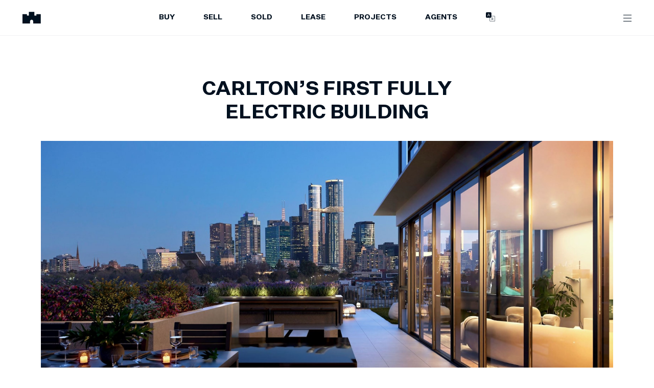

--- FILE ---
content_type: text/html; charset=utf-8
request_url: https://www.marshallwhite.com.au/___data/
body_size: 4526
content:
{"matchKey":"/src/templates/page.jsx","staticData":{"datoCmsPage":{"permalink":"/","slug":"index","title":"Home","seoMetaTags":{"tags":[{"tagName":"title","content":"Marshall White: Best Luxury Real Estate Agents in Melbourne | Marshall White"},{"tagName":"meta","attributes":{"property":"og:title","content":"Marshall White: Best Luxury Real Estate Agents in Melbourne"}},{"tagName":"meta","attributes":{"name":"twitter:title","content":"Marshall White: Best Luxury Real Estate Agents in Melbourne"}},{"tagName":"meta","attributes":{"name":"description","content":"Looking to Buy, Sell or Lease a property in Melbourne? Marshall White are the Leading Prestige Real Estate Agents for Luxury Properties in Melbourne."}},{"tagName":"meta","attributes":{"property":"og:description","content":"Looking to Buy, Sell or Lease a property in Melbourne? Marshall White are the Leading Prestige Real Estate Agents for Luxury Properties in Melbourne."}},{"tagName":"meta","attributes":{"name":"twitter:description","content":"Looking to Buy, Sell or Lease a property in Melbourne? Marshall White are the Leading Prestige Real Estate Agents for Luxury Properties in Melbourne."}},{"tagName":"meta","attributes":{"name":"twitter:site","content":"@marshallwhitere"}},{"tagName":"meta","attributes":{"name":"twitter:card","content":"summary"}},{"tagName":"meta","attributes":{"property":"article:modified_time","content":"2026-01-12T00:26:07Z"}},{"tagName":"meta","attributes":{"property":"article:published_time","content":"2026-01-12T00:26:10Z"}},{"tagName":"meta","attributes":{"property":"article:publisher","content":"https://www.facebook.com/MarshallWhiteRE/"}},{"tagName":"meta","attributes":{"property":"og:locale","content":"en_AU"}},{"tagName":"meta","attributes":{"property":"og:type","content":"article"}},{"tagName":"meta","attributes":{"property":"og:site_name","content":"Marshall White"}}]},"jsonLd":{},"meta":{"publishedAt":"2026-01-12T00:26:10.865+00:00"},"blocks":[{"__typename":"DatoCmsLandingVideoSearch","id":"211948721","poster":{"alt":"grass","isImage":true,"isVideo":false,"width":1920,"height":1082,"url":"https://www.datocms-assets.com/108926/1762939579-mw-cover.jpg","videoStreamUrl":"https://stream.mux.com/null.m3u8","videoOriginalUrl":"https://stream.mux.com/null/null.mp4","videoThumbnailUrl":"https://image.mux.com/null/thumbnail.jpg","optimizedImage":{"images":{"sources":[],"fallback":{"src":"https://www.datocms-assets.com/108926/1762939579-mw-cover.jpg?w=1920&h=1082&format=auto","srcSet":"https://www.datocms-assets.com/108926/1762939579-mw-cover.jpg?w=480&h=270.5&format=auto 480w,\nhttps://www.datocms-assets.com/108926/1762939579-mw-cover.jpg?w=960&h=541&format=auto 960w,\nhttps://www.datocms-assets.com/108926/1762939579-mw-cover.jpg?w=1440&h=811.5&format=auto 1440w,\nhttps://www.datocms-assets.com/108926/1762939579-mw-cover.jpg?w=1920&h=1082&format=auto 1920w","sizes":"(min-width: 1920px) 1082px, 100vw"}},"layout":"constrained","backgroundColor":"#00101F","width":1920,"height":1082}},"video":"https://webvideos.atollon.au/621TucksRoadShoreham_Homepage_2025%201.mp4"},{"__typename":"DatoCmsFeatureSlider","title":"Leaders in prestige property","h1":true,"items":[{"property":{"title":"44-48 Baker Road, Harkaway, 3806","permalink":"/property/44-48-baker-road-harkaway-1841866","propertyBeds":4,"propertyBaths":4,"propertyCars":13,"price":"Expressions of Interest","for":"sale","heading":"Luxe Family Sanctuary in Lifestyle Locale","landArea":"3Acre","floorArea":"","methodOfSale":"","soldDate":null,"address":"44-48 Baker Road, Harkaway, 3806","addressComponents":[{"city":"Harkaway","postCode":"3806"}],"inspections":[],"thumbnail":{"alt":"sport","isImage":true,"isVideo":false,"width":1600,"height":1066,"url":"https://www.datocms-assets.com/108926/1749600933-01720684_img_01_1600x.jpg","videoStreamUrl":"https://stream.mux.com/null.m3u8","videoOriginalUrl":"https://stream.mux.com/null/null.mp4","videoThumbnailUrl":"https://image.mux.com/null/thumbnail.jpg","optimizedImage":{"images":{"sources":[],"fallback":{"src":"https://www.datocms-assets.com/108926/1749600933-01720684_img_01_1600x.jpg?w=1600&h=1066&format=auto","srcSet":"https://www.datocms-assets.com/108926/1749600933-01720684_img_01_1600x.jpg?w=400&h=266.5&format=auto 400w,\nhttps://www.datocms-assets.com/108926/1749600933-01720684_img_01_1600x.jpg?w=800&h=533&format=auto 800w,\nhttps://www.datocms-assets.com/108926/1749600933-01720684_img_01_1600x.jpg?w=1200&h=799.5&format=auto 1200w,\nhttps://www.datocms-assets.com/108926/1749600933-01720684_img_01_1600x.jpg?w=1600&h=1066&format=auto 1600w","sizes":"(min-width: 1600px) 1066px, 100vw"}},"layout":"constrained","backgroundColor":"#00101F","width":1600,"height":1066}},"auctionDateTime":null},"image":{"alt":"","isImage":true,"isVideo":false,"width":5028,"height":2678,"url":"https://www.datocms-assets.com/108926/1768172964-homepage-feature-website-23.jpg","videoStreamUrl":"https://stream.mux.com/null.m3u8","videoOriginalUrl":"https://stream.mux.com/null/null.mp4","videoThumbnailUrl":"https://image.mux.com/null/thumbnail.jpg","optimizedImage":{"images":{"sources":[],"fallback":{"src":"https://www.datocms-assets.com/108926/1768172964-homepage-feature-website-23.jpg?w=2160&h=1150.4534606205252&format=auto","srcSet":"https://www.datocms-assets.com/108926/1768172964-homepage-feature-website-23.jpg?w=540&h=287.6133651551313&format=auto 540w,\nhttps://www.datocms-assets.com/108926/1768172964-homepage-feature-website-23.jpg?w=1080&h=575.2267303102626&format=auto 1080w,\nhttps://www.datocms-assets.com/108926/1768172964-homepage-feature-website-23.jpg?w=1620&h=862.8400954653939&format=auto 1620w,\nhttps://www.datocms-assets.com/108926/1768172964-homepage-feature-website-23.jpg?w=2160&h=1150.4534606205252&format=auto 2160w","sizes":"(min-width: 2160px) 1150.4534606205252px, 100vw"}},"layout":"constrained","backgroundColor":"#00101F","width":2160,"height":1150.4534606205252}}},{"property":{"title":"22 Coppin Street, Malvern East, 3145","permalink":"/property/22-coppin-street-malvern-east-1823483","propertyBeds":4,"propertyBaths":5,"propertyCars":2,"price":"Expressions of Interest","for":"sale","heading":"Unrivalled Design and Luxury in the Gascoigne Estate","landArea":"765m2","floorArea":"","methodOfSale":"","soldDate":null,"address":"22 Coppin Street, Malvern East, 3145","addressComponents":[{"city":"Malvern East","postCode":"3145"}],"inspections":[],"thumbnail":{"alt":"building","isImage":true,"isVideo":false,"width":1600,"height":1066,"url":"https://www.datocms-assets.com/108926/1762843578-01823483_img_01_1600x.jpg","videoStreamUrl":"https://stream.mux.com/null.m3u8","videoOriginalUrl":"https://stream.mux.com/null/null.mp4","videoThumbnailUrl":"https://image.mux.com/null/thumbnail.jpg","optimizedImage":{"images":{"sources":[],"fallback":{"src":"https://www.datocms-assets.com/108926/1762843578-01823483_img_01_1600x.jpg?w=1600&h=1066&format=auto","srcSet":"https://www.datocms-assets.com/108926/1762843578-01823483_img_01_1600x.jpg?w=400&h=266.5&format=auto 400w,\nhttps://www.datocms-assets.com/108926/1762843578-01823483_img_01_1600x.jpg?w=800&h=533&format=auto 800w,\nhttps://www.datocms-assets.com/108926/1762843578-01823483_img_01_1600x.jpg?w=1200&h=799.5&format=auto 1200w,\nhttps://www.datocms-assets.com/108926/1762843578-01823483_img_01_1600x.jpg?w=1600&h=1066&format=auto 1600w","sizes":"(min-width: 1600px) 1066px, 100vw"}},"layout":"constrained","backgroundColor":"#00101F","width":1600,"height":1066}},"auctionDateTime":null},"image":{"alt":"building","isImage":true,"isVideo":false,"width":5028,"height":2678,"url":"https://www.datocms-assets.com/108926/1768173448-homepage-feature-website-25.jpg","videoStreamUrl":"https://stream.mux.com/null.m3u8","videoOriginalUrl":"https://stream.mux.com/null/null.mp4","videoThumbnailUrl":"https://image.mux.com/null/thumbnail.jpg","optimizedImage":{"images":{"sources":[],"fallback":{"src":"https://www.datocms-assets.com/108926/1768173448-homepage-feature-website-25.jpg?w=2160&h=1150.4534606205252&format=auto","srcSet":"https://www.datocms-assets.com/108926/1768173448-homepage-feature-website-25.jpg?w=540&h=287.6133651551313&format=auto 540w,\nhttps://www.datocms-assets.com/108926/1768173448-homepage-feature-website-25.jpg?w=1080&h=575.2267303102626&format=auto 1080w,\nhttps://www.datocms-assets.com/108926/1768173448-homepage-feature-website-25.jpg?w=1620&h=862.8400954653939&format=auto 1620w,\nhttps://www.datocms-assets.com/108926/1768173448-homepage-feature-website-25.jpg?w=2160&h=1150.4534606205252&format=auto 2160w","sizes":"(min-width: 2160px) 1150.4534606205252px, 100vw"}},"layout":"constrained","backgroundColor":"#00101F","width":2160,"height":1150.4534606205252}}},{"property":{"title":"659 Mount Macedon Road, Mount Macedon, 3441","permalink":"/property/659-mount-macedon-road-mount-macedon-1841996","propertyBeds":4,"propertyBaths":2,"propertyCars":4,"price":"$3,600,000 - $3,800,000","for":"sale","heading":"'Sabiha', A Home in Mount Macedon","landArea":"4153m2","floorArea":"","methodOfSale":"","soldDate":null,"address":"659 Mount Macedon Road, Mount Macedon, 3441","addressComponents":[{"city":"Mount Macedon","postCode":"3441"}],"inspections":[],"thumbnail":{"alt":"building","isImage":true,"isVideo":false,"width":1600,"height":1067,"url":"https://www.datocms-assets.com/108926/1765862940-01841996_img_01_1600x.jpg","videoStreamUrl":"https://stream.mux.com/null.m3u8","videoOriginalUrl":"https://stream.mux.com/null/null.mp4","videoThumbnailUrl":"https://image.mux.com/null/thumbnail.jpg","optimizedImage":{"images":{"sources":[],"fallback":{"src":"https://www.datocms-assets.com/108926/1765862940-01841996_img_01_1600x.jpg?w=1600&h=1067&format=auto","srcSet":"https://www.datocms-assets.com/108926/1765862940-01841996_img_01_1600x.jpg?w=400&h=266.75&format=auto 400w,\nhttps://www.datocms-assets.com/108926/1765862940-01841996_img_01_1600x.jpg?w=800&h=533.5&format=auto 800w,\nhttps://www.datocms-assets.com/108926/1765862940-01841996_img_01_1600x.jpg?w=1200&h=800.25&format=auto 1200w,\nhttps://www.datocms-assets.com/108926/1765862940-01841996_img_01_1600x.jpg?w=1600&h=1067&format=auto 1600w","sizes":"(min-width: 1600px) 1067px, 100vw"}},"layout":"constrained","backgroundColor":"#00101F","width":1600,"height":1067}},"auctionDateTime":null},"image":{"alt":"architecture","isImage":true,"isVideo":false,"width":5028,"height":2678,"url":"https://www.datocms-assets.com/108926/1768172999-homepage-feature-website-22.jpg","videoStreamUrl":"https://stream.mux.com/null.m3u8","videoOriginalUrl":"https://stream.mux.com/null/null.mp4","videoThumbnailUrl":"https://image.mux.com/null/thumbnail.jpg","optimizedImage":{"images":{"sources":[],"fallback":{"src":"https://www.datocms-assets.com/108926/1768172999-homepage-feature-website-22.jpg?w=2160&h=1150.4534606205252&format=auto","srcSet":"https://www.datocms-assets.com/108926/1768172999-homepage-feature-website-22.jpg?w=540&h=287.6133651551313&format=auto 540w,\nhttps://www.datocms-assets.com/108926/1768172999-homepage-feature-website-22.jpg?w=1080&h=575.2267303102626&format=auto 1080w,\nhttps://www.datocms-assets.com/108926/1768172999-homepage-feature-website-22.jpg?w=1620&h=862.8400954653939&format=auto 1620w,\nhttps://www.datocms-assets.com/108926/1768172999-homepage-feature-website-22.jpg?w=2160&h=1150.4534606205252&format=auto 2160w","sizes":"(min-width: 2160px) 1150.4534606205252px, 100vw"}},"layout":"constrained","backgroundColor":"#00101F","width":2160,"height":1150.4534606205252}}},{"property":{"title":"4-5 Adare Court, Berwick, 3806","permalink":"/property/4-5-adare-court-berwick-1830048","propertyBeds":6,"propertyBaths":5,"propertyCars":5,"price":"Contact Agent","for":"sale","heading":"Aspirational Lifestyle Estate in Berwick’s Elite Stylebawn Enclave","landArea":"","floorArea":"","methodOfSale":"","soldDate":null,"address":"4-5 Adare Court, Berwick, 3806","addressComponents":[{"city":"Berwick","postCode":"3806"}],"inspections":[],"thumbnail":{"alt":"outdoors","isImage":true,"isVideo":false,"width":1600,"height":1066,"url":"https://www.datocms-assets.com/108926/1763074206-01830048_img_01_1600x.jpg","videoStreamUrl":"https://stream.mux.com/null.m3u8","videoOriginalUrl":"https://stream.mux.com/null/null.mp4","videoThumbnailUrl":"https://image.mux.com/null/thumbnail.jpg","optimizedImage":{"images":{"sources":[],"fallback":{"src":"https://www.datocms-assets.com/108926/1763074206-01830048_img_01_1600x.jpg?w=1600&h=1066&format=auto","srcSet":"https://www.datocms-assets.com/108926/1763074206-01830048_img_01_1600x.jpg?w=400&h=266.5&format=auto 400w,\nhttps://www.datocms-assets.com/108926/1763074206-01830048_img_01_1600x.jpg?w=800&h=533&format=auto 800w,\nhttps://www.datocms-assets.com/108926/1763074206-01830048_img_01_1600x.jpg?w=1200&h=799.5&format=auto 1200w,\nhttps://www.datocms-assets.com/108926/1763074206-01830048_img_01_1600x.jpg?w=1600&h=1066&format=auto 1600w","sizes":"(min-width: 1600px) 1066px, 100vw"}},"layout":"constrained","backgroundColor":"#00101F","width":1600,"height":1066}},"auctionDateTime":null},"image":{"alt":"building","isImage":true,"isVideo":false,"width":5028,"height":2678,"url":"https://www.datocms-assets.com/108926/1768173215-homepage-feature-website-24.jpg","videoStreamUrl":"https://stream.mux.com/null.m3u8","videoOriginalUrl":"https://stream.mux.com/null/null.mp4","videoThumbnailUrl":"https://image.mux.com/null/thumbnail.jpg","optimizedImage":{"images":{"sources":[],"fallback":{"src":"https://www.datocms-assets.com/108926/1768173215-homepage-feature-website-24.jpg?w=2160&h=1150.4534606205252&format=auto","srcSet":"https://www.datocms-assets.com/108926/1768173215-homepage-feature-website-24.jpg?w=540&h=287.6133651551313&format=auto 540w,\nhttps://www.datocms-assets.com/108926/1768173215-homepage-feature-website-24.jpg?w=1080&h=575.2267303102626&format=auto 1080w,\nhttps://www.datocms-assets.com/108926/1768173215-homepage-feature-website-24.jpg?w=1620&h=862.8400954653939&format=auto 1620w,\nhttps://www.datocms-assets.com/108926/1768173215-homepage-feature-website-24.jpg?w=2160&h=1150.4534606205252&format=auto 2160w","sizes":"(min-width: 2160px) 1150.4534606205252px, 100vw"}},"layout":"constrained","backgroundColor":"#00101F","width":2160,"height":1150.4534606205252}}},{"property":{"title":"Society","permalink":"/project/79-83-wattletree-road-armadale-vic-1269265","for":"now-selling","address":"79-83 Wattletree Road, Armadale, 3143","projectBeds":"3","projectBaths":"2","projectCars":"2","addressComponents":[{"city":"Armadale","postCode":"3143"}],"price":"$3,190,000","thumbnail":{"alt":"furniture","isImage":true,"isVideo":false,"width":1600,"height":1067,"url":"https://www.datocms-assets.com/108926/1742870781-01269265_img_13_1600x.jpg","videoStreamUrl":"https://stream.mux.com/null.m3u8","videoOriginalUrl":"https://stream.mux.com/null/null.mp4","videoThumbnailUrl":"https://image.mux.com/null/thumbnail.jpg","optimizedImage":{"images":{"sources":[],"fallback":{"src":"https://www.datocms-assets.com/108926/1742870781-01269265_img_13_1600x.jpg?w=1600&h=1067&format=auto","srcSet":"https://www.datocms-assets.com/108926/1742870781-01269265_img_13_1600x.jpg?w=400&h=266.75&format=auto 400w,\nhttps://www.datocms-assets.com/108926/1742870781-01269265_img_13_1600x.jpg?w=800&h=533.5&format=auto 800w,\nhttps://www.datocms-assets.com/108926/1742870781-01269265_img_13_1600x.jpg?w=1200&h=800.25&format=auto 1200w,\nhttps://www.datocms-assets.com/108926/1742870781-01269265_img_13_1600x.jpg?w=1600&h=1067&format=auto 1600w","sizes":"(min-width: 1600px) 1067px, 100vw"}},"layout":"constrained","backgroundColor":"#00101F","width":1600,"height":1067}}},"image":null}]},{"__typename":"DatoCmsCtaColumn","items":[{"image":{"alt":"handrail","isImage":true,"isVideo":false,"width":805,"height":971,"url":"https://www.datocms-assets.com/108926/1707197868-our-agents-cta.jpg","videoStreamUrl":"https://stream.mux.com/null.m3u8","videoOriginalUrl":"https://stream.mux.com/null/null.mp4","videoThumbnailUrl":"https://image.mux.com/null/thumbnail.jpg","optimizedImage":{"images":{"sources":[],"fallback":{"src":"https://www.datocms-assets.com/108926/1707197868-our-agents-cta.jpg?w=805&h=971&format=auto","srcSet":"https://www.datocms-assets.com/108926/1707197868-our-agents-cta.jpg?w=201.25&h=242.75&format=auto 201.25w,\nhttps://www.datocms-assets.com/108926/1707197868-our-agents-cta.jpg?w=402.5&h=485.5&format=auto 402.5w,\nhttps://www.datocms-assets.com/108926/1707197868-our-agents-cta.jpg?w=603.75&h=728.25&format=auto 603.75w,\nhttps://www.datocms-assets.com/108926/1707197868-our-agents-cta.jpg?w=805&h=971&format=auto 805w","sizes":"(min-width: 805px) 971px, 100vw"}},"layout":"constrained","backgroundColor":"#00101F","width":805,"height":971}},"title":"Our Agents","button":[{"title":"View More","link":[{"internalLink":{"permalink":"/agents"}}]}]},{"image":{"alt":"garden","isImage":true,"isVideo":false,"width":805,"height":971,"url":"https://www.datocms-assets.com/108926/1707197910-suburb-insights-cta.jpg","videoStreamUrl":"https://stream.mux.com/null.m3u8","videoOriginalUrl":"https://stream.mux.com/null/null.mp4","videoThumbnailUrl":"https://image.mux.com/null/thumbnail.jpg","optimizedImage":{"images":{"sources":[],"fallback":{"src":"https://www.datocms-assets.com/108926/1707197910-suburb-insights-cta.jpg?w=805&h=971&format=auto","srcSet":"https://www.datocms-assets.com/108926/1707197910-suburb-insights-cta.jpg?w=201.25&h=242.75&format=auto 201.25w,\nhttps://www.datocms-assets.com/108926/1707197910-suburb-insights-cta.jpg?w=402.5&h=485.5&format=auto 402.5w,\nhttps://www.datocms-assets.com/108926/1707197910-suburb-insights-cta.jpg?w=603.75&h=728.25&format=auto 603.75w,\nhttps://www.datocms-assets.com/108926/1707197910-suburb-insights-cta.jpg?w=805&h=971&format=auto 805w","sizes":"(min-width: 805px) 971px, 100vw"}},"layout":"constrained","backgroundColor":"#00101F","width":805,"height":971}},"title":"Suburb Insights","button":[{"title":"View More","link":[{"externalLink":"/suburbs/"}]}]},{"image":{"alt":"architecture","isImage":true,"isVideo":false,"width":805,"height":971,"url":"https://www.datocms-assets.com/108926/1707197936-off-market-cta.jpg","videoStreamUrl":"https://stream.mux.com/null.m3u8","videoOriginalUrl":"https://stream.mux.com/null/null.mp4","videoThumbnailUrl":"https://image.mux.com/null/thumbnail.jpg","optimizedImage":{"images":{"sources":[],"fallback":{"src":"https://www.datocms-assets.com/108926/1707197936-off-market-cta.jpg?w=805&h=971&format=auto","srcSet":"https://www.datocms-assets.com/108926/1707197936-off-market-cta.jpg?w=201.25&h=242.75&format=auto 201.25w,\nhttps://www.datocms-assets.com/108926/1707197936-off-market-cta.jpg?w=402.5&h=485.5&format=auto 402.5w,\nhttps://www.datocms-assets.com/108926/1707197936-off-market-cta.jpg?w=603.75&h=728.25&format=auto 603.75w,\nhttps://www.datocms-assets.com/108926/1707197936-off-market-cta.jpg?w=805&h=971&format=auto 805w","sizes":"(min-width: 805px) 971px, 100vw"}},"layout":"constrained","backgroundColor":"#00101F","width":805,"height":971}},"title":"Our Expertise ","button":[{"title":"View More","link":[{"externalLink":"/our-expertise/"}]}]},{"image":{"alt":"coffee table","isImage":true,"isVideo":false,"width":654,"height":828,"url":"https://www.datocms-assets.com/108926/1764898439-finance.jpg","videoStreamUrl":"https://stream.mux.com/null.m3u8","videoOriginalUrl":"https://stream.mux.com/null/null.mp4","videoThumbnailUrl":"https://image.mux.com/null/thumbnail.jpg","optimizedImage":{"images":{"sources":[],"fallback":{"src":"https://www.datocms-assets.com/108926/1764898439-finance.jpg?w=654&h=828&format=auto","srcSet":"https://www.datocms-assets.com/108926/1764898439-finance.jpg?w=163.5&h=207&format=auto 163.5w,\nhttps://www.datocms-assets.com/108926/1764898439-finance.jpg?w=327&h=414&format=auto 327w,\nhttps://www.datocms-assets.com/108926/1764898439-finance.jpg?w=490.5&h=621&format=auto 490.5w,\nhttps://www.datocms-assets.com/108926/1764898439-finance.jpg?w=654&h=828&format=auto 654w","sizes":"(min-width: 654px) 828px, 100vw"}},"layout":"constrained","backgroundColor":"#00101F","width":654,"height":828}},"title":"Finance Brokering","button":[{"title":"View More","link":[{"internalLink":{"permalink":"/finance"}}]}]}]},{"__typename":"DatoCmsCtaImage","media":[{"media":[{"__typename":"DatoCmsVideo","id":"TvzgHsgtQOuoRIJoIemf6Q","video":{"alt":"","isImage":false,"isVideo":true,"width":1280,"height":720,"url":"https://www.datocms-assets.com/108926/1701166535-cta-image.mp4","videoStreamUrl":"https://stream.mux.com/tM00KBtMTtSFNsCE8013m3o007ERmIsXNOz.m3u8","videoOriginalUrl":"https://stream.mux.com/tM00KBtMTtSFNsCE8013m3o007ERmIsXNOz/high.mp4","videoThumbnailUrl":"https://image.mux.com/tM00KBtMTtSFNsCE8013m3o007ERmIsXNOz/thumbnail.jpg","optimizedImage":{"images":{"sources":[],"fallback":{"src":"https://www.datocms-assets.com/108926/1701166535-cta-image.mp4?w=1280&h=720&format=auto","srcSet":"https://www.datocms-assets.com/108926/1701166535-cta-image.mp4?w=320&h=180&format=auto 320w,\nhttps://www.datocms-assets.com/108926/1701166535-cta-image.mp4?w=640&h=360&format=auto 640w,\nhttps://www.datocms-assets.com/108926/1701166535-cta-image.mp4?w=960&h=540&format=auto 960w,\nhttps://www.datocms-assets.com/108926/1701166535-cta-image.mp4?w=1280&h=720&format=auto 1280w","sizes":"(min-width: 1280px) 720px, 100vw"}},"layout":"constrained","backgroundColor":"#00101F","width":1280,"height":720}},"isInline":true}]}],"video":"https://marshallwhite.atollon.au/cta-image.mp4","image":{"alt":"plant","isImage":true,"isVideo":false,"width":2028,"height":960,"url":"https://www.datocms-assets.com/108926/1697613807-cta-image.jpg","videoStreamUrl":"https://stream.mux.com/null.m3u8","videoOriginalUrl":"https://stream.mux.com/null/null.mp4","videoThumbnailUrl":"https://image.mux.com/null/thumbnail.jpg","optimizedImage":{"images":{"sources":[],"fallback":{"src":"https://www.datocms-assets.com/108926/1697613807-cta-image.jpg?w=2028&h=960.0000000000001&format=auto","srcSet":"https://www.datocms-assets.com/108926/1697613807-cta-image.jpg?w=507&h=240.00000000000003&format=auto 507w,\nhttps://www.datocms-assets.com/108926/1697613807-cta-image.jpg?w=1014&h=480.00000000000006&format=auto 1014w,\nhttps://www.datocms-assets.com/108926/1697613807-cta-image.jpg?w=1521&h=720.0000000000001&format=auto 1521w,\nhttps://www.datocms-assets.com/108926/1697613807-cta-image.jpg?w=2028&h=960.0000000000001&format=auto 2028w","sizes":"(min-width: 2028px) 960.0000000000001px, 100vw"}},"layout":"constrained","backgroundColor":"#00101F","width":2028,"height":960.0000000000001}},"title":"Distinctively Marshall White","richContent":{"value":{"schema":"dast","document":{"children":[{"children":[{"type":"span","value":"Our unrivalled experience and specialist local knowledge achieve consistently exceptional results. Our six decades of commitment to excellence in prestige property is evident in every tailored strategy and successful outcomes. "}],"type":"paragraph"}],"type":"root"}}},"button":[{"title":"Learn More","link":[{"internalLink":{"permalink":"/our-story"}}]}],"form":[]},{"__typename":"DatoCmsLatestNews","title":"News & Articles","h1":false,"firstBlock":false},{"__typename":"DatoCmsCtaOpenMagazine","backgroundImage":{"alt":"window","isImage":true,"isVideo":false,"width":2028,"height":960,"url":"https://www.datocms-assets.com/108926/1765925832-artboard-2.png","videoStreamUrl":"https://stream.mux.com/null.m3u8","videoOriginalUrl":"https://stream.mux.com/null/null.mp4","videoThumbnailUrl":"https://image.mux.com/null/thumbnail.jpg","optimizedImage":{"images":{"sources":[],"fallback":{"src":"https://www.datocms-assets.com/108926/1765925832-artboard-2.png?w=2028&h=960.0000000000001&format=auto","srcSet":"https://www.datocms-assets.com/108926/1765925832-artboard-2.png?w=507&h=240.00000000000003&format=auto 507w,\nhttps://www.datocms-assets.com/108926/1765925832-artboard-2.png?w=1014&h=480.00000000000006&format=auto 1014w,\nhttps://www.datocms-assets.com/108926/1765925832-artboard-2.png?w=1521&h=720.0000000000001&format=auto 1521w,\nhttps://www.datocms-assets.com/108926/1765925832-artboard-2.png?w=2028&h=960.0000000000001&format=auto 2028w","sizes":"(min-width: 2028px) 960.0000000000001px, 100vw"}},"layout":"constrained","backgroundColor":"#00101F","width":2028,"height":960.0000000000001}},"magazineImage":{"alt":"advertisement","isImage":true,"isVideo":false,"width":1501,"height":840,"url":"https://www.datocms-assets.com/108926/1765925858-artboard-1.png","videoStreamUrl":"https://stream.mux.com/null.m3u8","videoOriginalUrl":"https://stream.mux.com/null/null.mp4","videoThumbnailUrl":"https://image.mux.com/null/thumbnail.jpg","optimizedImage":{"images":{"sources":[],"fallback":{"src":"https://www.datocms-assets.com/108926/1765925858-artboard-1.png?w=1501&h=840&format=auto","srcSet":"https://www.datocms-assets.com/108926/1765925858-artboard-1.png?w=375.25&h=210&format=auto 375.25w,\nhttps://www.datocms-assets.com/108926/1765925858-artboard-1.png?w=750.5&h=420&format=auto 750.5w,\nhttps://www.datocms-assets.com/108926/1765925858-artboard-1.png?w=1125.75&h=630&format=auto 1125.75w,\nhttps://www.datocms-assets.com/108926/1765925858-artboard-1.png?w=1501&h=840&format=auto 1501w","sizes":"(min-width: 1501px) 840px, 100vw"}},"layout":"constrained","backgroundColor":"#00101F","width":1501,"height":840}},"title":"Latest Open Magazine Out Now","richContent":{"value":{"schema":"dast","document":{"children":[{"children":[{"type":"span","value":"Weekly Metropolitan, Coast & Country & Projects editions showcasing prestige properties and curated content. "}],"type":"paragraph"}],"type":"root"}}},"button":[{"title":"Read Now","link":[{"internalLink":{"permalink":"/open-magazine"}}]},{"title":"Sign Up to Open","link":[{"externalLink":"#magazine"}]}],"form":[{"form":{"id":"Q1jfLhQmSA2RCuRiZb-krg","title":"Unlock Suburbs","submitButtonText":"Subscribe","formFields":[{"__typename":"DatoCmsInput","id":"YYbPZMu7R8qmhsxkkwKu5Q","autocomplete":"none","inputType":"text","label":"First Name","placeholder":"First Name*","required":true},{"__typename":"DatoCmsInput","id":"EQHINvs9Tt2SnyuOua1osQ","autocomplete":"none","inputType":"text","label":"Last Name","placeholder":"Last Name*","required":true},{"__typename":"DatoCmsInput","id":"XaT1cqVlR-iEv1cb01HL8Q","autocomplete":"none","inputType":"email","label":"Email","placeholder":"Email*","required":true},{"__typename":"DatoCmsInput","id":"f4gQ-qfSSdq0eplRKaM4dQ","autocomplete":"none","inputType":"tel","label":"Phone","placeholder":"Phone*","required":true},{"__typename":"DatoCmsInput","id":"ND5YON-0TiC0cahvzHGCuw","autocomplete":"none","inputType":"text","label":"Postcode","placeholder":"Postcode","required":false},{"__typename":"DatoCmsHidden","id":"eU9Fm8ZpS-ChaOHs3aQmtw","label":"utmsource","prefill":"utm_source"},{"__typename":"DatoCmsHidden","id":"epJToUVJQxmbIv_f385RMg","label":"utmcampaign","prefill":"utm_campaign"},{"__typename":"DatoCmsHidden","id":"YIkS-Z6hRB-bXMZmvzzh6Q","label":"utmmedium","prefill":"utm_medium"},{"__typename":"DatoCmsHidden","id":"d4eqrEJERLC9odOj6DR1Sw","label":"utmcontent","prefill":"utm_content"},{"__typename":"DatoCmsHidden","id":"MOiG2XrGQ6SRES5-SlBOCQ","label":"utmterm","prefill":"utm_term"}]}}],"mobileTextWhite":true,"desktopTextWhite":false},{"__typename":"DatoCmsJoinList","items":[{"title":"Market in Review","richContent":{"value":{"schema":"dast","document":{"children":[{"children":[{"type":"span","value":"Stay ahead of the market with our weekly Saturday wrap-up of Marshall White sales results, giving you valuable insights into buyer activity."}],"type":"paragraph"}],"type":"root"}}},"buttonText":"Be Alerted","checkboxValue":"market-in-review"},{"title":"Prestige Property Updates","richContent":{"value":{"schema":"dast","document":{"children":[{"children":[{"type":"span","value":"Every month, explore the latest prestige property opportunities, see standout current and sold listings, and gain valuable market insights."}],"type":"paragraph"}],"type":"root"}}},"buttonText":"Register","checkboxValue":"property-updates"},{"title":"Projects & Developments","richContent":{"value":{"schema":"dast","document":{"children":[{"children":[{"type":"span","value":"Be the first to discover premium new developments with updates from Marshall White Projects, including off-the-plan opportunities."}],"type":"paragraph"}],"type":"root"}}},"buttonText":"Keep informed","checkboxValue":"projects-developments"},{"title":"Property Alerts","richContent":{"value":{"schema":"dast","document":{"children":[{"children":[{"type":"span","value":"Get instant notifications the moment a property matching your criteria hits the market - including exclusive pre-release opportunities."}],"type":"paragraph"}],"type":"root"}}},"buttonText":"Get updates","checkboxValue":"property-alerts"}],"form":[{"form":{"id":"QD7UqG-jSW-g5-nwZZwrRQ","title":"Our List","submitButtonText":"Subscribe","formFields":[{"__typename":"DatoCmsCheckboxGroup","id":"Yw7fWrMwSf6ersKrivPXug","required":false,"placeholder":"","label":"I'd like updates on","options":[{"option":"All/Any"},{"option":"Projects & Developments"},{"option":"Market in Review"},{"option":"Property Alerts"},{"option":"Prestige Property Updates"}]},{"__typename":"DatoCmsInput","id":"Uhh4GYrSRbWTlE__Ssc2jQ","autocomplete":"none","inputType":"text","label":"First Name","placeholder":"First Name*","required":true},{"__typename":"DatoCmsInput","id":"eTIQwWEOS5etWU3meqj5Nw","autocomplete":"none","inputType":"text","label":"Last Name","placeholder":"Last Name*","required":true},{"__typename":"DatoCmsInput","id":"TF546KEkSVisJqQU4c4GjA","autocomplete":"none","inputType":"email","label":"Email Address","placeholder":"Email Address*","required":false},{"__typename":"DatoCmsInput","id":"SzUyf3BqSEaNggpuekQbyA","autocomplete":"none","inputType":"tel","label":"Phone Number","placeholder":"Phone Number","required":false}]}}]},{"__typename":"DatoCmsCtaHeritage","image":{"alt":"plant","isImage":true,"isVideo":false,"width":2880,"height":2440,"url":"https://www.datocms-assets.com/108926/1707200810-our-story-homepage-cta.jpg","videoStreamUrl":"https://stream.mux.com/null.m3u8","videoOriginalUrl":"https://stream.mux.com/null/null.mp4","videoThumbnailUrl":"https://image.mux.com/null/thumbnail.jpg","optimizedImage":{"images":{"sources":[],"fallback":{"src":"https://www.datocms-assets.com/108926/1707200810-our-story-homepage-cta.jpg?w=2160&h=1830&format=auto","srcSet":"https://www.datocms-assets.com/108926/1707200810-our-story-homepage-cta.jpg?w=540&h=457.5&format=auto 540w,\nhttps://www.datocms-assets.com/108926/1707200810-our-story-homepage-cta.jpg?w=1080&h=915&format=auto 1080w,\nhttps://www.datocms-assets.com/108926/1707200810-our-story-homepage-cta.jpg?w=1620&h=1372.5&format=auto 1620w,\nhttps://www.datocms-assets.com/108926/1707200810-our-story-homepage-cta.jpg?w=2160&h=1830&format=auto 2160w","sizes":"(min-width: 2160px) 1830px, 100vw"}},"layout":"constrained","backgroundColor":"#00101F","width":2160,"height":1830}},"title":"60 years of excellence ","button":[{"title":"Our Story","link":[{"internalLink":{"permalink":"/our-story"}}]}],"firstBlock":false,"lastBlock":false},{"__typename":"DatoCmsCtaColumn","items":[{"image":{"alt":"furniture","isImage":true,"isVideo":false,"width":1208,"height":1456,"url":"https://www.datocms-assets.com/108926/1708826531-expertise-cta.jpg","videoStreamUrl":"https://stream.mux.com/null.m3u8","videoOriginalUrl":"https://stream.mux.com/null/null.mp4","videoThumbnailUrl":"https://image.mux.com/null/thumbnail.jpg","optimizedImage":{"images":{"sources":[],"fallback":{"src":"https://www.datocms-assets.com/108926/1708826531-expertise-cta.jpg?w=1208&h=1456&format=auto","srcSet":"https://www.datocms-assets.com/108926/1708826531-expertise-cta.jpg?w=302&h=364&format=auto 302w,\nhttps://www.datocms-assets.com/108926/1708826531-expertise-cta.jpg?w=604&h=728&format=auto 604w,\nhttps://www.datocms-assets.com/108926/1708826531-expertise-cta.jpg?w=906&h=1092&format=auto 906w,\nhttps://www.datocms-assets.com/108926/1708826531-expertise-cta.jpg?w=1208&h=1456&format=auto 1208w","sizes":"(min-width: 1208px) 1456px, 100vw"}},"layout":"constrained","backgroundColor":"#00101F","width":1208,"height":1456}},"title":"Our Expertise","button":[{"title":"View More","link":[{"internalLink":{"permalink":"/our-expertise"}}]}]},{"image":{"alt":"architecture","isImage":true,"isVideo":false,"width":805,"height":971,"url":"https://www.datocms-assets.com/108926/1707197992-our-locations-cta.jpg","videoStreamUrl":"https://stream.mux.com/null.m3u8","videoOriginalUrl":"https://stream.mux.com/null/null.mp4","videoThumbnailUrl":"https://image.mux.com/null/thumbnail.jpg","optimizedImage":{"images":{"sources":[],"fallback":{"src":"https://www.datocms-assets.com/108926/1707197992-our-locations-cta.jpg?w=805&h=971&format=auto","srcSet":"https://www.datocms-assets.com/108926/1707197992-our-locations-cta.jpg?w=201.25&h=242.75&format=auto 201.25w,\nhttps://www.datocms-assets.com/108926/1707197992-our-locations-cta.jpg?w=402.5&h=485.5&format=auto 402.5w,\nhttps://www.datocms-assets.com/108926/1707197992-our-locations-cta.jpg?w=603.75&h=728.25&format=auto 603.75w,\nhttps://www.datocms-assets.com/108926/1707197992-our-locations-cta.jpg?w=805&h=971&format=auto 805w","sizes":"(min-width: 805px) 971px, 100vw"}},"layout":"constrained","backgroundColor":"#00101F","width":805,"height":971}},"title":"Our Locations","button":[{"title":"View More","link":[{"internalLink":{"permalink":"/our-locations"}}]}]},{"image":{"alt":"indoors","isImage":true,"isVideo":false,"width":805,"height":971,"url":"https://www.datocms-assets.com/108926/1707198002-our-communities.jpg","videoStreamUrl":"https://stream.mux.com/null.m3u8","videoOriginalUrl":"https://stream.mux.com/null/null.mp4","videoThumbnailUrl":"https://image.mux.com/null/thumbnail.jpg","optimizedImage":{"images":{"sources":[],"fallback":{"src":"https://www.datocms-assets.com/108926/1707198002-our-communities.jpg?w=805&h=971&format=auto","srcSet":"https://www.datocms-assets.com/108926/1707198002-our-communities.jpg?w=201.25&h=242.75&format=auto 201.25w,\nhttps://www.datocms-assets.com/108926/1707198002-our-communities.jpg?w=402.5&h=485.5&format=auto 402.5w,\nhttps://www.datocms-assets.com/108926/1707198002-our-communities.jpg?w=603.75&h=728.25&format=auto 603.75w,\nhttps://www.datocms-assets.com/108926/1707198002-our-communities.jpg?w=805&h=971&format=auto 805w","sizes":"(min-width: 805px) 971px, 100vw"}},"layout":"constrained","backgroundColor":"#00101F","width":805,"height":971}},"title":"Our Communities","button":[{"title":"View More","link":[{"internalLink":{"permalink":"/community"}}]}]},{"image":{"alt":"crowd","isImage":true,"isVideo":false,"width":805,"height":971,"url":"https://www.datocms-assets.com/108926/1707198037-foundation-cta.jpg","videoStreamUrl":"https://stream.mux.com/null.m3u8","videoOriginalUrl":"https://stream.mux.com/null/null.mp4","videoThumbnailUrl":"https://image.mux.com/null/thumbnail.jpg","optimizedImage":{"images":{"sources":[],"fallback":{"src":"https://www.datocms-assets.com/108926/1707198037-foundation-cta.jpg?w=805&h=971&format=auto","srcSet":"https://www.datocms-assets.com/108926/1707198037-foundation-cta.jpg?w=201.25&h=242.75&format=auto 201.25w,\nhttps://www.datocms-assets.com/108926/1707198037-foundation-cta.jpg?w=402.5&h=485.5&format=auto 402.5w,\nhttps://www.datocms-assets.com/108926/1707198037-foundation-cta.jpg?w=603.75&h=728.25&format=auto 603.75w,\nhttps://www.datocms-assets.com/108926/1707198037-foundation-cta.jpg?w=805&h=971&format=auto 805w","sizes":"(min-width: 805px) 971px, 100vw"}},"layout":"constrained","backgroundColor":"#00101F","width":805,"height":971}},"title":"Marshall White Foundation","button":[{"title":"View More","link":[{"internalLink":{"permalink":"/foundation"}}]}]}]}]}},"getServerSidePropsData":{},"pageContext":{"permalink":"/","id":"211948722","header":"dark"},"isExternalRedirect":false,"shownPermalink":""}

--- FILE ---
content_type: text/html; charset=utf-8
request_url: https://www.marshallwhite.com.au/___data/upcoming-inspections
body_size: 93
content:
{"matchKey":"/src/templates/page.jsx","staticData":{"datoCmsPage":{"permalink":"/upcoming-inspections","slug":"upcoming-inspections","title":"Upcoming Inspections","seoMetaTags":{"tags":[{"tagName":"title","content":"Houses Open for Inspection Melbourne | Marshall White | Marshall White"},{"tagName":"meta","attributes":{"property":"og:title","content":"Houses Open for Inspection Melbourne | Marshall White"}},{"tagName":"meta","attributes":{"name":"twitter:title","content":"Houses Open for Inspection Melbourne | Marshall White"}},{"tagName":"meta","attributes":{"name":"description","content":"Explore houses open for inspection in Melbourne this week. Find your dream home with Marshall White's curated selection of properties."}},{"tagName":"meta","attributes":{"property":"og:description","content":"Explore houses open for inspection in Melbourne this week. Find your dream home with Marshall White's curated selection of properties."}},{"tagName":"meta","attributes":{"name":"twitter:description","content":"Explore houses open for inspection in Melbourne this week. Find your dream home with Marshall White's curated selection of properties."}},{"tagName":"meta","attributes":{"name":"twitter:site","content":"@marshallwhitere"}},{"tagName":"meta","attributes":{"name":"twitter:card","content":"summary"}},{"tagName":"meta","attributes":{"property":"article:modified_time","content":"2025-09-23T01:38:21Z"}},{"tagName":"meta","attributes":{"property":"article:published_time","content":"2025-09-23T01:38:23Z"}},{"tagName":"meta","attributes":{"property":"article:publisher","content":"https://www.facebook.com/MarshallWhiteRE/"}},{"tagName":"meta","attributes":{"property":"og:locale","content":"en_AU"}},{"tagName":"meta","attributes":{"property":"og:type","content":"article"}},{"tagName":"meta","attributes":{"property":"og:site_name","content":"Marshall White"}}]},"jsonLd":{},"meta":{"publishedAt":"2025-09-23T02:38:23.690+01:00"},"blocks":[{"__typename":"DatoCmsUpcomingInspection","id":"Hc4pyKBeTqGvnPeYMtJUAQ","title":"Upcoming Inspections","propertyType":"sale"}]}},"getServerSidePropsData":{},"pageContext":{"permalink":"/upcoming-inspections","id":"b1gEzRCkQBSBge78YCr24Q","header":"light"},"isExternalRedirect":false,"shownPermalink":"upcoming-inspections"}

--- FILE ---
content_type: text/html; charset=utf-8
request_url: https://www.marshallwhite.com.au/___data/projects
body_size: 105
content:
{"matchKey":"/src/templates/page.jsx","staticData":{"datoCmsPage":{"permalink":"/projects","slug":"projects","title":"Projects","seoMetaTags":{"tags":[{"tagName":"title","content":"Current Projects | Real Estate Agency | Marshall White | Marshall White"},{"tagName":"meta","attributes":{"property":"og:title","content":"Current Projects | Real Estate Agency | Marshall White"}},{"tagName":"meta","attributes":{"name":"twitter:title","content":"Current Projects | Real Estate Agency | Marshall White"}},{"tagName":"meta","attributes":{"name":"description","content":"All of our projects have one thing in common, in that all of them lead the way for apartment and townhouse projects within the Melbourne marketplace."}},{"tagName":"meta","attributes":{"property":"og:description","content":"All of our projects have one thing in common, in that all of them lead the way for apartment and townhouse projects within the Melbourne marketplace."}},{"tagName":"meta","attributes":{"name":"twitter:description","content":"All of our projects have one thing in common, in that all of them lead the way for apartment and townhouse projects within the Melbourne marketplace."}},{"tagName":"meta","attributes":{"name":"twitter:site","content":"@marshallwhitere"}},{"tagName":"meta","attributes":{"name":"twitter:card","content":"summary"}},{"tagName":"meta","attributes":{"property":"article:modified_time","content":"2024-07-14T15:26:04Z"}},{"tagName":"meta","attributes":{"property":"article:published_time","content":"2024-07-14T15:26:04Z"}},{"tagName":"meta","attributes":{"property":"article:publisher","content":"https://www.facebook.com/MarshallWhiteRE/"}},{"tagName":"meta","attributes":{"property":"og:locale","content":"en_AU"}},{"tagName":"meta","attributes":{"property":"og:type","content":"article"}},{"tagName":"meta","attributes":{"property":"og:site_name","content":"Marshall White"}}]},"jsonLd":{},"meta":{"publishedAt":"2024-07-14T16:26:04.972+01:00"},"blocks":[{"__typename":"DatoCmsProjectArchive","title":"Iconic for good reason"}]}},"getServerSidePropsData":{},"pageContext":{"permalink":"/projects","id":"GESDMvTrQDWka4_ODfnuzA","header":"light"},"isExternalRedirect":false,"shownPermalink":"projects"}

--- FILE ---
content_type: text/html; charset=utf-8
request_url: https://www.marshallwhite.com.au/___data/sales-agents
body_size: 363
content:
{"matchKey":"/src/templates/page.jsx","staticData":{"datoCmsPage":{"permalink":"/sales-agents","slug":"sales-agents","title":"Sales Agents","seoMetaTags":{"tags":[{"tagName":"title","content":"Real Estate Agent Search Melbourne | Marshall White | Marshall White"},{"tagName":"meta","attributes":{"property":"og:title","content":"Real Estate Agent Search Melbourne | Marshall White"}},{"tagName":"meta","attributes":{"name":"twitter:title","content":"Real Estate Agent Search Melbourne | Marshall White"}},{"tagName":"meta","attributes":{"name":"description","content":"Find the perfect real estate agent in Melbourne to match your needs. Search our directory of experienced agents specialising in different areas and property types."}},{"tagName":"meta","attributes":{"property":"og:description","content":"Find the perfect real estate agent in Melbourne to match your needs. Search our directory of experienced agents specialising in different areas and property types."}},{"tagName":"meta","attributes":{"name":"twitter:description","content":"Find the perfect real estate agent in Melbourne to match your needs. Search our directory of experienced agents specialising in different areas and property types."}},{"tagName":"meta","attributes":{"name":"twitter:site","content":"@marshallwhitere"}},{"tagName":"meta","attributes":{"name":"twitter:card","content":"summary"}},{"tagName":"meta","attributes":{"property":"article:modified_time","content":"2025-09-23T01:33:55Z"}},{"tagName":"meta","attributes":{"property":"article:published_time","content":"2025-09-23T01:33:58Z"}},{"tagName":"meta","attributes":{"property":"article:publisher","content":"https://www.facebook.com/MarshallWhiteRE/"}},{"tagName":"meta","attributes":{"property":"og:locale","content":"en_AU"}},{"tagName":"meta","attributes":{"property":"og:type","content":"article"}},{"tagName":"meta","attributes":{"property":"og:site_name","content":"Marshall White"}}]},"jsonLd":{},"meta":{"publishedAt":"2025-09-23T02:33:58.503+01:00"},"blocks":[{"__typename":"DatoCmsAgentArchive","title":"Find an agent","agentType":"sale","noResults":false}]}},"getServerSidePropsData":{},"pageContext":{"permalink":"/sales-agents","id":"Bg-4dDP9Q62Gk8QBQzpBxA","header":"light"},"isExternalRedirect":false,"shownPermalink":"sales-agents"}

--- FILE ---
content_type: text/css; charset=UTF-8
request_url: https://www.marshallwhite.com.au/assets/main-CtdgaGwS.css
body_size: 40170
content:
@charset "UTF-8";.slick-slider{position:relative;display:block;box-sizing:border-box;-webkit-user-select:none;-moz-user-select:none;-ms-user-select:none;user-select:none;-webkit-touch-callout:none;-khtml-user-select:none;-ms-touch-action:pan-y;touch-action:pan-y;-webkit-tap-highlight-color:transparent}.slick-list{position:relative;display:block;overflow:hidden;margin:0;padding:0}.slick-list:focus{outline:none}.slick-list.dragging{cursor:pointer;cursor:hand}.slick-slider .slick-track,.slick-slider .slick-list{-webkit-transform:translate3d(0,0,0);-moz-transform:translate3d(0,0,0);-ms-transform:translate3d(0,0,0);-o-transform:translate3d(0,0,0);transform:translateZ(0)}.slick-track{position:relative;top:0;left:0;display:block;margin-left:auto;margin-right:auto}.slick-track:before,.slick-track:after{display:table;content:""}.slick-track:after{clear:both}.slick-loading .slick-track{visibility:hidden}.slick-slide{display:none;float:left;height:100%;min-height:1px}[dir=rtl] .slick-slide{float:right}.slick-slide img{display:block}.slick-slide.slick-loading img{display:none}.slick-slide.dragging img{pointer-events:none}.slick-initialized .slick-slide{display:block}.slick-loading .slick-slide{visibility:hidden}.slick-vertical .slick-slide{display:block;height:auto;border:1px solid transparent}.slick-arrow.slick-hidden{display:none}.slick-loading .slick-list{background:#fff url(/assets/ajax-loader-BcnMEykj.gif) center center no-repeat}@font-face{font-family:slick;font-weight:400;font-style:normal;src:url([data-uri]);src:url([data-uri]) format("embedded-opentype"),url([data-uri]) format("woff"),url([data-uri]) format("truetype"),url(/assets/slick-BlzDm7g2.svg#slick) format("svg")}.slick-prev,.slick-next{font-size:0;line-height:0;position:absolute;top:50%;display:block;width:20px;height:20px;padding:0;-webkit-transform:translate(0,-50%);-ms-transform:translate(0,-50%);transform:translateY(-50%);cursor:pointer;color:transparent;border:none;outline:none;background:transparent}.slick-prev:hover,.slick-prev:focus,.slick-next:hover,.slick-next:focus{color:transparent;outline:none;background:transparent}.slick-prev:hover:before,.slick-prev:focus:before,.slick-next:hover:before,.slick-next:focus:before{opacity:1}.slick-prev.slick-disabled:before,.slick-next.slick-disabled:before{opacity:.25}.slick-prev:before,.slick-next:before{font-family:slick;font-size:20px;line-height:1;opacity:.75;color:#fff;-webkit-font-smoothing:antialiased;-moz-osx-font-smoothing:grayscale}.slick-prev{left:-25px}[dir=rtl] .slick-prev{right:-25px;left:auto}.slick-prev:before{content:"←"}[dir=rtl] .slick-prev:before{content:"→"}.slick-next{right:-25px}[dir=rtl] .slick-next{right:auto;left:-25px}.slick-next:before{content:"→"}[dir=rtl] .slick-next:before{content:"←"}.slick-dotted.slick-slider{margin-bottom:30px}.slick-dots{position:absolute;bottom:-25px;display:block;width:100%;padding:0;margin:0;list-style:none;text-align:center}.slick-dots li{position:relative;display:inline-block;width:20px;height:20px;margin:0 5px;padding:0;cursor:pointer}.slick-dots li button{font-size:0;line-height:0;display:block;width:20px;height:20px;padding:5px;cursor:pointer;color:transparent;border:0;outline:none;background:transparent}.slick-dots li button:hover,.slick-dots li button:focus{outline:none}.slick-dots li button:hover:before,.slick-dots li button:focus:before{opacity:1}.slick-dots li button:before{font-family:slick;font-size:6px;line-height:20px;position:absolute;top:0;left:0;width:20px;height:20px;content:"•";text-align:center;opacity:.25;color:#000;-webkit-font-smoothing:antialiased;-moz-osx-font-smoothing:grayscale}.slick-dots li.slick-active button:before{opacity:.75;color:#000}@font-face{font-family:HW Cigars;src:url(/assets/HWCigars-Light-7X0uOiXD.woff) format("woff"),url(/assets/HWCigars-Light-CWvZIo7O.woff2) format("woff2");font-style:normal;font-weight:300;font-display:fallback}@font-face{font-family:HW Cigars;src:url(/assets/HWCigars-Regular-eaI0dG5n.woff) format("woff"),url(/assets/HWCigars-Regular-CokxRjE_.woff2) format("woff2");font-style:normal;font-weight:400;font-display:fallback}@font-face{font-family:Untitled Sans;src:url(/assets/UntitledSans-Light-Bfvc1M5x.woff) format("woff"),url(/assets/UntitledSans-Light-C-N-ulXX.woff2) format("woff2");font-style:normal;font-weight:300;font-display:fallback}@font-face{font-family:Untitled Sans;src:url(/assets/UntitledSans-Regular-BVppvxBA.woff) format("woff"),url(/assets/UntitledSans-Regular-BNARS-2z.woff2) format("woff2");font-style:normal;font-weight:400;font-display:fallback}@font-face{font-family:Untitled Sans;src:url(/assets/UntitledSans-Medium-CpO-1mVs.woff) format("woff"),url(/assets/UntitledSans-Medium-rImNoWuD.woff2) format("woff2");font-style:normal;font-weight:500;font-display:fallback}@font-face{font-family:Untitled Sans;src:url(/assets/UntitledSans-Bold-DDz3o8tT.woff) format("woff"),url(/assets/UntitledSans-Bold-CbJXbMA7.woff2) format("woff2");font-style:normal;font-weight:700;font-display:fallback}html{font-family:sans-serif;-ms-text-size-adjust:100%;-webkit-text-size-adjust:100%;-webkit-font-smoothing:antialiased}body{margin:0}article,aside,details,figcaption,figure,footer,header,main,menu,nav,section,summary{display:block}audio,canvas,progress,video{display:inline-block}audio:not([controls]){display:none;height:0}progress{vertical-align:baseline}[hidden],template{display:none}a{background-color:transparent;-webkit-text-decoration-skip:objects}a:active,a:hover{outline-width:0}abbr[title]{border-bottom:none;text-decoration:underline;text-decoration:underline dotted}b,strong{font-weight:inherit;font-weight:bolder}dfn{font-style:italic}h1{font-size:2em;margin:.67em 0}mark{background-color:#ff0;color:#000}small{font-size:80%}sub,sup{font-size:75%;line-height:0;position:relative;vertical-align:baseline}sub{bottom:-.25em}sup{top:-.5em}img{border-style:none}svg:not(:root){overflow:hidden}code,kbd,pre,samp{font-family:monospace,monospace;font-size:1em}figure{margin:1em 40px}hr{box-sizing:content-box;height:0;overflow:visible}button,input,optgroup,select,textarea{font:inherit;margin:0}optgroup{font-weight:700}button,input{overflow:visible}button,select{text-transform:none}[type=reset],[type=submit],button,html [type=button]{-webkit-appearance:button}[type=button]::-moz-focus-inner,[type=reset]::-moz-focus-inner,[type=submit]::-moz-focus-inner,button::-moz-focus-inner{border-style:none;padding:0}[type=button]:-moz-focusring,[type=reset]:-moz-focusring,[type=submit]:-moz-focusring,button:-moz-focusring{outline:1px dotted ButtonText}fieldset{border:1px solid silver;margin:0 2px;padding:.35em .625em .75em}legend{box-sizing:border-box;color:inherit;display:table;max-width:100%;padding:0;white-space:normal}textarea{overflow:auto}[type=checkbox],[type=radio]{box-sizing:border-box;padding:0}[type=number]::-webkit-inner-spin-button,[type=number]::-webkit-outer-spin-button{height:auto}[type=search]{-webkit-appearance:textfield;outline-offset:-2px}[type=search]::-webkit-search-cancel-button,[type=search]::-webkit-search-decoration{-webkit-appearance:none}::-webkit-input-placeholder{color:inherit;opacity:.54}::-webkit-file-upload-button{-webkit-appearance:button;font:inherit}html{font:112.5%/1.45em georgia,serif;box-sizing:border-box}*{box-sizing:inherit}*:before{box-sizing:inherit}*:after{box-sizing:inherit}body{color:#000c;font-family:georgia,serif;font-weight:400;word-wrap:break-word;font-kerning:normal;-moz-font-feature-settings:"kern","liga","clig","calt";-ms-font-feature-settings:"kern","liga","clig","calt";-webkit-font-feature-settings:"kern","liga","clig","calt";font-feature-settings:"kern","liga","clig","calt"}img{max-width:100%;margin-left:0;margin-right:0;margin-top:0;padding:0;margin-bottom:1.45rem}h1{margin-left:0;margin-right:0;margin-top:0;padding:0;margin-bottom:1.45rem;color:inherit;font-family:-apple-system,BlinkMacSystemFont,Segoe UI,Roboto,Oxygen,Ubuntu,Cantarell,Fira Sans,Droid Sans,Helvetica Neue,sans-serif;font-weight:700;text-rendering:optimizeLegibility;font-size:2.25rem;line-height:1.1}h2{margin-left:0;margin-right:0;margin-top:0;padding:0;margin-bottom:1.45rem;color:inherit;font-family:-apple-system,BlinkMacSystemFont,Segoe UI,Roboto,Oxygen,Ubuntu,Cantarell,Fira Sans,Droid Sans,Helvetica Neue,sans-serif;font-weight:700;text-rendering:optimizeLegibility;font-size:1.62671rem;line-height:1.1}h3{margin-left:0;margin-right:0;margin-top:0;padding:0;margin-bottom:1.45rem;color:inherit;font-family:-apple-system,BlinkMacSystemFont,Segoe UI,Roboto,Oxygen,Ubuntu,Cantarell,Fira Sans,Droid Sans,Helvetica Neue,sans-serif;font-weight:700;text-rendering:optimizeLegibility;font-size:1.38316rem;line-height:1.1}h4{margin-left:0;margin-right:0;margin-top:0;padding:0;margin-bottom:1.45rem;color:inherit;font-family:-apple-system,BlinkMacSystemFont,Segoe UI,Roboto,Oxygen,Ubuntu,Cantarell,Fira Sans,Droid Sans,Helvetica Neue,sans-serif;font-weight:700;text-rendering:optimizeLegibility;font-size:1rem;line-height:1.1}h5{margin-left:0;margin-right:0;margin-top:0;padding:0;margin-bottom:1.45rem;color:inherit;font-family:-apple-system,BlinkMacSystemFont,Segoe UI,Roboto,Oxygen,Ubuntu,Cantarell,Fira Sans,Droid Sans,Helvetica Neue,sans-serif;font-weight:700;text-rendering:optimizeLegibility;font-size:.85028rem;line-height:1.1}h6{margin-left:0;margin-right:0;margin-top:0;padding:0;margin-bottom:1.45rem;color:inherit;font-family:-apple-system,BlinkMacSystemFont,Segoe UI,Roboto,Oxygen,Ubuntu,Cantarell,Fira Sans,Droid Sans,Helvetica Neue,sans-serif;font-weight:700;text-rendering:optimizeLegibility;font-size:.78405rem;line-height:1.1}hgroup{margin-left:0;margin-right:0;margin-top:0;padding:0;margin-bottom:1.45rem}ul,ol{margin-left:1.45rem;margin-right:0;margin-top:0;padding:0;margin-bottom:1.45rem;list-style-position:outside;list-style-image:none}dl,dd,p{margin-left:0;margin-right:0;margin-top:0;padding:0;margin-bottom:1.45rem}figure{margin-left:0;margin-right:0;margin-top:0;padding:0;margin-bottom:1.45rem}pre{margin-left:0;margin-right:0;margin-top:0;padding:0;margin-bottom:1.45rem;font-size:.85rem;line-height:1.42;background:#0000000a;border-radius:3px;overflow:auto;word-wrap:normal;padding:1.45rem}table{margin-left:0;margin-right:0;margin-top:0;padding:0;margin-bottom:1.45rem;font-size:1rem;line-height:1.45rem;border-collapse:collapse;width:100%}fieldset{margin-left:0;margin-right:0;margin-top:0;padding:0;margin-bottom:1.45rem}blockquote{margin-left:1.45rem;margin-right:1.45rem;margin-top:0;padding:0;margin-bottom:1.45rem}form,noscript,iframe{margin-left:0;margin-right:0;margin-top:0;padding:0;margin-bottom:1.45rem}hr{margin-left:0;margin-right:0;margin-top:0;padding:0;margin-bottom:calc(1.45rem - 1px);background:#0003;border:none;height:1px}address{margin-left:0;margin-right:0;margin-top:0;padding:0;margin-bottom:1.45rem}b,strong,dt,th{font-weight:700}li{margin-bottom:.725rem}ol li,ul li{padding-left:0}li>ol{margin-left:1.45rem;margin-bottom:.725rem;margin-top:.725rem}li>ul{margin-left:1.45rem;margin-bottom:.725rem;margin-top:.725rem}blockquote *:last-child{margin-bottom:0}li *:last-child{margin-bottom:0}p *:last-child{margin-bottom:0}li>p{margin-bottom:.725rem}code,kbd,samp{font-size:.85rem;line-height:1.45rem}abbr{border-bottom:1px dotted hsla(0,0%,0%,.5);cursor:help}acronym{border-bottom:1px dotted hsla(0,0%,0%,.5);cursor:help}abbr[title]{border-bottom:1px dotted hsla(0,0%,0%,.5);cursor:help;text-decoration:none}thead{text-align:left}td,th{text-align:left;border-bottom:1px solid hsla(0,0%,0%,.12);font-feature-settings:"tnum";-moz-font-feature-settings:"tnum";-ms-font-feature-settings:"tnum";-webkit-font-feature-settings:"tnum";padding-left:.96667rem;padding-right:.96667rem;padding-top:.725rem;padding-bottom:calc(.725rem - 1px)}th:first-child,td:first-child{padding-left:0}th:last-child,td:last-child{padding-right:0}tt,code{background-color:#0000000a;border-radius:3px;font-family:SFMono-Regular,Consolas,Roboto Mono,Droid Sans Mono,Liberation Mono,Menlo,Courier,monospace;padding:.2em 0}pre code{background:none;line-height:1.42}code:before,code:after,tt:before,tt:after{letter-spacing:-.2em;content:" "}pre code:before,pre code:after,pre tt:before,pre tt:after{content:""}@media only screen and (max-width: 480px){html{font-size:100%}}.btn{font-size:14px;line-height:21px;font-weight:400;padding:6px 16px;transition:all ease .3s}.btn--blue{background:#00101f;color:#fff;border:1px solid #00101F}@media (min-width: 900px){.btn--blue:hover{background:#4a5880;border:1px solid #4A5880;color:#fff}}.btn--white{background:#fff;color:#00101f;border:1px solid #E4E5E7}@media (min-width: 900px){.btn--white:hover{background:#b0b9cf;border:1px solid #B0B9CF!important;color:#00101f}}.btn--border{background-color:transparent;color:#fff;border:1px solid #fff}.form__text{width:100%;margin-bottom:6px}.form__text label{display:none}.form__text input{background:transparent;color:#00101f;border:none;border-bottom:1px solid #919EBC;padding:10px 0;width:100%;border-radius:0}.form__text input:focus{outline:none}.form__text input::placeholder{color:#00101f;opacity:1}.form textarea{background:transparent;color:#00101f;border:none;border-bottom:1px solid #919EBC;padding:10px 0;width:100%;border-radius:0}.form__radio{justify-content:center}.form__radio-wrapper{position:relative}.form__radio-wrapper input{position:absolute;opacity:0;visibility:hidden}.form__radio-wrapper label{padding-left:30px;position:relative;cursor:pointer}.form__radio-wrapper label:before{content:"";display:block;width:20px;height:20px;border:1px solid #919EBC;border-radius:50%;position:absolute;top:0;left:0;transition:all ease .3s}.form__radio-wrapper label:after{content:"";display:block;width:8px;height:8px;background:#00101f;border-radius:50%;position:absolute;top:6px;left:6px;opacity:0;transition:all ease .3s}.form__radio-wrapper input:checked+label:before{border:1px solid #00101F}.form__radio-wrapper input:checked+label:after{opacity:1}.form__checkboxes{display:flex;flex-wrap:wrap;gap:10px 20px;max-width:355px}@media (min-width: 900px){.form__checkboxes{max-width:380px}}.form__checkboxes-label{display:block;width:100%;margin-bottom:5px;color:#fff}.form__checkboxes .form__checkbox{width:100%;margin-bottom:0}@media (min-width: 900px){.form__checkboxes .form__checkbox{width:calc(50% - 10px)}}.form__checkbox{display:flex;flex-wrap:wrap;align-items:center;margin-right:0;margin-top:0;width:100%;margin-bottom:30px}@media (min-width: 900px){.form__checkbox{margin-bottom:0}}.form__checkbox:last-of-type{margin-right:0}.form__checkbox input[type=checkbox]{opacity:0;position:fixed;width:0}.form__checkbox input[type=checkbox]+label{width:100%;color:#fff;cursor:pointer;position:relative;padding-left:30px;font-weight:400;display:block}.form__checkbox input[type=checkbox]+label:before{content:"";width:18px;height:18px;background:transparent;position:absolute;border:1px solid #919EBC;top:0;left:0}.form__checkbox input[type=checkbox]+label:after{content:"";background:#919ebc;width:10px;height:10px;display:block;position:absolute;top:4px;left:4px;opacity:0}.form__checkbox input[type=checkbox]:checked+label:after{opacity:1}.form__checkbox label strong{font-weight:500}.form__checkbox label h4{font-size:16px;line-height:23px;font-weight:500;font-family:Untitled Sans,sans-serif;margin:-2px 0 4px}.form__checkbox label p{margin-bottom:0}.form__select .react-select__value-container{padding:10px 20px;margin:0;cursor:pointer}.form__select .react-select__placeholder,.form__select .react-select__input-container,.form__select .react-select__single-value{margin:0;touch-action:manipulation;cursor:pointer;font-size:14px;line-height:21px;font-weight:400}@media (min-width: 900px){.form__select .react-select__placeholder,.form__select .react-select__input-container,.form__select .react-select__single-value{padding-left:0}}.form__select .react-select__single-value{font-weight:400;color:#00101f}.form__select .react-select__placeholder{color:#00101f}.form__select .react-select__control{background:transparent;border:transparent;border-radius:0;position:relative;z-index:8}@media (min-width: 900px){.form__select .react-select__control{background:transparent}}.form__select .react-select__control--is-focused,.form__select .react-select__control--menu-is-open{box-shadow:none}.form__select .react-select__control--menu-is-open .react-select__indicator{transform:rotate(180deg)}.form__select .react-select__menu{z-index:9;padding:0;margin:0;border-radius:0;border-top:0;top:100%;left:50%;transform:translate(-50%);box-shadow:none}.form__select .react-select__menu-list{margin:0;padding:0}.form__select .react-select__indicator-separator{display:none}.form__select .react-select__indicator{background-image:url("data:image/svg+xml,%3csvg%20width='10'%20height='6'%20viewBox='0%200%2010%206'%20fill='none'%20xmlns='http://www.w3.org/2000/svg'%3e%3cpath%20d='M1%201L5%205L9%201'%20stroke='%2300101F'%20stroke-width='0.666667'%20stroke-linejoin='round'/%3e%3c/svg%3e");background-size:contain;background-repeat:no-repeat;width:10px;height:10px;background-position:50%;padding:0}.form__select .react-select__indicator svg{display:none}.form__select .react-select__indicators{width:22px}.form__select .react-select__option{font-size:14px;line-height:21px;font-weight:400;padding:8px 20px;margin:0;border:1px solid #E1E6F0}@media (min-width: 900px){.form__select .react-select__option{padding:8px 20px}.form__select .react-select__option:hover{background:#00101f;color:#fff}}.form__select .react-select__option:first-of-type{border-top:1px solid #E1E6F0}.form__select .react-select__option:first-of-type.react-select_option--is-focused{border-top:1px solid #00101F}.form__select .react-select__option:first-of-type.react-select__option--is-selected{border-top:1px solid #00101F}.form__select .react-select__option:not(:last-child){border-bottom:0}.form__select .react-select__option--is-focused,.form__select .react-select__option--is-selected{background:#00101f;color:#fff;border-left:1px solid #00101F;border-right:1px solid #00101F}.form__submit .btn{cursor:pointer}.form__submit .btn .form__loading svg{width:22px;height:22px;display:block;animation:rotation 1s infinite linear}.form__submit .btn .form__loading svg circle{transition:all ease .3s;stroke:#fff}@media (min-width: 900px){.form__submit .btn .form__loading:hover svg circle{stroke:#fff}}.form__confirmation{width:100%;font-weight:500;margin-top:30px}.form__dropzone{border:1px dashed #B0B9CF;padding:24px;display:flex;flex-wrap:wrap;justify-content:center;align-items:center;margin:20px 0}@media (min-width: 900px){.form__dropzone{justify-content:space-between}}.dropzone{width:100%}.dropzone__content{width:100%;text-align:center;margin-bottom:20px}@media (min-width: 900px){.dropzone__content{text-align:left;width:60%;max-width:calc(100% - 173px);margin-bottom:0}}.dropzone__content p{margin:0;font-size:14px;line-height:21px;font-weight:300}.dropzone__content p strong{font-weight:400}.dropzone__button{width:153px;font-size:24px;color:#919ebc;cursor:pointer;position:relative}.dropzone__button input{display:block!important;opacity:0;position:absolute;top:0;left:0;width:100%;height:100%;cursor:pointer}.dropzone__button .btn{width:100%;display:flex;justify-content:space-between;align-items:center;background:#00101f;color:#fff;cursor:pointer}form fieldset{border:none;box-shadow:none;display:flex!important;flex-wrap:wrap;justify-content:space-between}form fieldset .api-error{padding-top:20px}@keyframes rotation{0%{transform:rotate(0)}to{transform:rotate(359deg)}}.page-template--preferences h5{font-size:18px;line-height:24px;font-weight:500}.page-template--preferences .form__checkbox{margin-bottom:20px}.page-template--preferences .form__submit{display:flex;flex-wrap:wrap;justify-content:center}.page-template--preferences button.btn{margin-top:20px}.page-template--preferences button.unsubscribe{margin:40px 0 0;background:none!important;color:#00101f!important;display:block!important;width:100%;text-align:center}:root{--light: #ffffff;--dark: #00101F}::selection{color:#fff;background:#002a52}body{width:100%;overflow-x:hidden;min-height:100vh;min-height:-webkit-fill-available;color:var(--dark);transition:color .6s ease}main{background:var(--light);position:relative;transition:background-color .6s ease}@media (min-width: 900px){main{margin-bottom:100vh}}h1,h2,h3,h4,h5,h6{font-family:Untitled Sans,sans-serif;font-weight:400}h1{font-size:38px;line-height:46px;font-weight:700;text-transform:uppercase}h2{font-size:36px;line-height:43px;font-weight:700;text-transform:uppercase}h3,h4{font-size:26px;line-height:32px;font-weight:700;text-transform:uppercase}h5{font-size:20px;line-height:26px;font-weight:700}h6{font-size:18px;line-height:24px;font-weight:700}p,ul,li,ol,div,table,button,input,select,textarea{font-family:Untitled Sans,sans-serif;color:var(--dark);font-size:14px;line-height:21px;font-weight:300}a{font-family:Untitled Sans,sans-serif;color:var(--dark)}.page-template--error .header,.page-template--error .footer{display:none}.page-template--error main{margin-bottom:0}ft-selector{display:none;z-index:-1;padding-left:20px;padding-bottom:48px;position:relative;background:#00101f}@media (min-width: 900px){ft-selector{padding-left:44px;padding-bottom:20px;bottom:24px;position:sticky;background:transparent}}.header{position:fixed;top:0;width:100%;z-index:10;transition:opacity ease .3s,border ease .3s,background-color ease .3s;border-bottom:1px solid #F1F2F3;background:#fff;padding:19px 0}@media (min-width: 900px){.header{padding:0}}.header__inner{display:flex;flex-wrap:wrap;justify-content:space-between;align-items:center;width:100%;max-width:1638px;margin:0 auto;padding:0 20px;max-width:100%!important}@media (min-width: 900px){.header__inner{padding-left:44px;padding-right:44px}}.header__logo{position:relative;width:36px}.header__logo svg{margin:0;display:block}.header__logo svg path{fill:#00101f}.header__logo--wordmark{opacity:0;visibility:hidden;transition:opacity ease .3s,visibility ease .3s}.header__logo--wordmark svg{width:236px;height:18px}@media (min-width: 900px){.header__logo--wordmark svg{width:236px;height:18px}}@media (min-width: 1240px){.header__logo--wordmark svg{width:314px;height:24px}}.header__logo--castle{width:28px;height:18px;position:absolute;top:0;left:0;opacity:1;transition:opacity ease .3s}@media (min-width: 900px){.header__logo--castle{width:36px;height:24px}}.header__logo--castle svg{width:28px;height:18px}@media (min-width: 900px){.header__logo--castle svg{width:36px;height:24px}}.header__nav{display:none}@media (min-width: 900px){.header__nav{display:block}}.header__nav ul{display:flex;flex-wrap:wrap;gap:0;margin:0;padding:0;list-style:none;transition:all ease .3s}.header__nav ul li{font-size:14px;line-height:21px;font-weight:400;margin:0}.header__nav ul li:nth-child(7),.header__nav ul li:nth-child(8){display:none}.header__nav ul li a,.header__nav ul li span{color:#00101f;text-decoration:none;cursor:pointer;padding:20px 0;display:block;text-transform:uppercase;font-family:Untitled Sans,sans-serif;font-weight:700;transition:padding ease .3s}@media (min-width: 900px){.header__nav ul li a,.header__nav ul li span{padding:24px 20px}}@media (min-width: 1240px){.header__nav ul li a,.header__nav ul li span{padding:24px 28px}}.header__nav ul li a svg,.header__nav ul li span svg{display:block}.header__nav ul li a svg path,.header__nav ul li span svg path{fill:#00101f}.header__nav ul li span a{padding:0}.header__nav ul li .header__dropdown{opacity:0;visibility:hidden;transition:all ease .1s}.header__nav ul li .header__dropdown:before{width:200vw;left:-100vw;height:1px;background:#f1f2f3;content:"";display:block;top:70px;position:absolute;z-index:1;transition:top ease .1s}.header__nav ul li ul{display:block;position:absolute;top:100%;padding:30px 28px;background:#fff;margin-left:0}.header__nav ul li ul li{position:relative;z-index:2}.header__nav ul li ul li:nth-child(7),.header__nav ul li ul li:nth-child(8){display:block}.header__nav ul li ul li a,.header__nav ul li ul li button{padding:2px 0;margin:4px 0 -2px;position:relative;overflow:hidden;display:inline-flex!important;color:#00101f}.header__nav ul li ul li a:before,.header__nav ul li ul li button:before{position:absolute;z-index:0;content:"";left:0;bottom:0;width:100%;height:1px;background:#00101f;transition:transform .3s ease-in-out;transform:translate(-101%)}.header__nav ul li ul li a:hover:before,.header__nav ul li ul li button:hover:before{transform:translate(0)}.header__nav ul li ul li button{background:none;border:none;cursor:pointer;font-weight:400;position:relative;overflow:hidden;padding-bottom:2px;margin-bottom:-2px;display:inline-flex!important;color:#00101f}.header__nav ul li ul li button:before{position:absolute;z-index:0;content:"";left:0;bottom:0;width:100%;height:1px;background:#00101f;transition:transform .3s ease-in-out;transform:translate(-101%)}.header__nav ul li ul li button:hover:before{transform:translate(0)}.header__nav ul li ul li:first-of-type a{margin-top:0}.header__nav ul li ul li:last-of-type a{margin-bottom:0}.header__nav ul li ul:before{width:200vw;position:absolute;top:0;left:-100vw;height:100%;background:#fff;content:"";box-shadow:0 10px 10px #0000000f}.header__nav ul li.active .header__dropdown{opacity:1;visibility:visible}.header__hamburger{background:none;padding:8px 0 0;border:none;box-shadow:none;width:16px;height:16px;position:relative;cursor:pointer;margin-left:20px;display:flex}.header__hamburger:focus{outline:none}.header__hamburger .lines{width:16px;height:1px;background:#00101f;position:absolute;content:"";transition:all ease .3s;display:block;left:0;position:relative}.header__hamburger .lines:before{width:16px;height:1px;background:#00101f;position:absolute;content:"";transition:all ease .3s;display:block;left:0;top:-6px;transform-origin:top left}.header__hamburger .lines:after{width:16px;height:1px;background:#00101f;position:absolute;content:"";transition:all ease .3s;display:block;left:0;top:6px;transform-origin:top left}.header__hamburger.active .lines{background:transparent}.header__hamburger.active .lines:before{transform:rotate(45deg) translate(-50%,-50%);top:50%;left:50%}.header__hamburger.active .lines:after{transform:rotate(-45deg) translate(-50%,-50%);top:50%;left:50%}.header--footer{opacity:0}.header--dark{border-bottom:0;background:transparent}.header--dark .header__logo svg path{fill:#fff}.header--dark .header__nav ul li a,.header--dark .header__nav ul li span{color:#fff}.header--dark .header__nav ul li svg path{fill:#fff}.header--dark .header__hamburger .lines{background:#fff}.header--dark .header__hamburger .lines:before,.header--dark .header__hamburger .lines:after{background:#fff}.header--dark .header__hamburger.active .lines{background:transparent}@media (min-width: 900px){.header--sticky .header__nav{opacity:0;visibility:hidden;transform:translateY(-200%)}}.header--dropdown-active{background:#fff;border-bottom:1px solid #F1F2F3}.header--dropdown-active .header__logo--wordmark{opacity:0;visibility:hidden}.header--dropdown-active .header__logo--castle{opacity:1}.header--dropdown-active .header__logo svg path{fill:#00101f}.header--dropdown-active .header__nav ul li a,.header--dropdown-active .header__nav ul li span{padding:0;color:#00101f}@media (min-width: 900px){.header--dropdown-active .header__nav ul li a,.header--dropdown-active .header__nav ul li span{padding:24px 20px}}@media (min-width: 1240px){.header--dropdown-active .header__nav ul li a,.header--dropdown-active .header__nav ul li span{padding:24px 28px}}.header--dropdown-active .header__nav ul li svg path{fill:#00101f}.header--dropdown-active .header__nav ul li span a{padding:0}.header--dropdown-active .header__nav ul li .header__dropdown:before{top:70px}.header--dropdown-active .header__nav ul li ul li a{padding:2px 0}.header--dropdown-active .header__hamburger .lines{background:#00101f}.header--dropdown-active .header__hamburger .lines:before,.header--dropdown-active .header__hamburger .lines:after{background:#00101f}.header--dropdown-active .header__hamburger.active .lines{background:transparent}.header--scrolled{background:#fff;border-bottom:1px solid #F1F2F3}.header--scrolled .header__logo--wordmark{opacity:0;visibility:hidden}.header--scrolled .header__logo--castle{opacity:1}.header--scrolled .header__logo svg path{fill:#00101f}.header--scrolled .header__nav ul li a,.header--scrolled .header__nav ul li span{padding:15px 28px;color:#00101f}.header--scrolled .header__nav ul li span a{padding:0}.header--scrolled .header__nav ul li svg path{fill:#00101f}.header--scrolled .header__nav ul li .header__dropdown:before{top:50px}.header--scrolled .header__nav ul li ul li a{padding:2px 0}.header--scrolled .header__hamburger .lines{background:#00101f}.header--scrolled .header__hamburger .lines:before,.header--scrolled .header__hamburger .lines:after{background:#00101f}.header--scrolled .header__hamburger.active .lines{background:transparent}.header--off-canvas{background:transparent;border-bottom:0}.header--off-canvas .header__logo--wordmark{opacity:0!important;visibility:hidden!important}.header--off-canvas .header__logo--castle{opacity:1!important}.header--off-canvas .header__logo--castle svg path{fill:#fff}.header--off-canvas .header__nav{opacity:0!important;visibility:hidden!important}.header--off-canvas .header__hamburger .lines:before,.header--off-canvas .header__hamburger .lines:after{background:#fff}.header--form-open{background:#fff}.header--form-open .header__nav{opacity:0;visibility:hidden}.header--form-open .header__logo svg path{fill:#00101f}.page-template--home .header{border-bottom:none;transform:translateY(0);opacity:0;visibility:hidden;transition:opacity ease 1s,border ease .3s,background-color ease .3s,transform ease 1s}.loading-completed .page-template--home .header{opacity:1;visibility:visible}.page-template--home .header.hide{opacity:0;transform:translateY(80px)}.page-template--home .header__logo{width:calc(100% - 632px);transition:width .2s ease}@media (min-width: 1240px){.page-template--home .header__logo{width:calc(100% - 780px)}}.page-template--home .header__logo--wordmark{opacity:1;visibility:visible}.page-template--home .header__logo--castle{opacity:0}.page-template--home .header__hamburger{width:16px}.page-template--home .header__nav ul li{font-size:14px;line-height:21px;font-weight:400;margin:0}.page-template--home .header__nav ul li a,.page-template--home .header__nav ul li span{color:#fff;text-decoration:none;cursor:pointer;padding:20px 0;display:block;transition:padding ease .3s}@media (min-width: 900px){.page-template--home .header__nav ul li a,.page-template--home .header__nav ul li span{padding:24px 20px}}@media (min-width: 1240px){.page-template--home .header__nav ul li a,.page-template--home .header__nav ul li span{padding:24px 28px}}.page-template--home .header__nav ul li svg path{fill:#fff}.page-template--home .header__nav ul li span a{padding:0}.page-template--home .header__nav ul li .header__dropdown:before{display:none}.page-template--home .header__nav ul li ul{display:block;position:absolute;top:100%;padding:18px 20px;background:#00101f;margin-left:8px;opacity:0;visibility:hidden;transition:all ease .3s}.page-template--home .header__nav ul li ul:before{display:none}.page-template--home .header__nav ul li ul li a{padding:2px 0;position:relative;overflow:hidden;margin-bottom:-2px;display:inline-flex!important;color:#fff}.page-template--home .header__nav ul li ul li a:before{position:absolute;z-index:0;content:"";left:0;bottom:0;width:100%;height:1px;background:#fff;transition:transform .3s ease-in-out;transform:translate(-101%)}.page-template--home .header__nav ul li ul li a:hover:before{transform:translate(0)}.page-template--home .header__nav ul li ul li button{position:relative;overflow:hidden;padding-bottom:2px;margin-bottom:-2px;display:inline-flex!important;color:#fff}.page-template--home .header__nav ul li ul li button:before{position:absolute;z-index:0;content:"";left:0;bottom:0;width:100%;height:1px;background:#fff;transition:transform .3s ease-in-out;transform:translate(-101%)}.page-template--home .header__nav ul li ul li button:hover:before{transform:translate(0)}.page-template--home .header__nav ul li.active .header__dropdown,.page-template--home .header__nav ul li.active ul{opacity:1;visibility:visible}.page-template--home .header--dropdown-active{background:transparent;border-bottom:none}.page-template--home .header--dropdown-active .header__logo--wordmark{opacity:1;visibility:visible}.page-template--home .header--dropdown-active .header__logo--castle{opacity:0}.page-template--home .header--dropdown-active .header__logo svg path{fill:#fff}.page-template--home .header--dropdown-active .header__nav ul li a,.page-template--home .header--dropdown-active .header__nav ul li span{padding:24px 20px;color:#fff}@media (min-width: 1240px){.page-template--home .header--dropdown-active .header__nav ul li a,.page-template--home .header--dropdown-active .header__nav ul li span{padding:24px 28px}}.page-template--home .header--dropdown-active .header__nav ul li svg path{fill:#fff}.page-template--home .header--dropdown-active .header__nav ul li span a{padding:0}.page-template--home .header--dropdown-active .header__nav ul li ul li a{padding:2px 0;color:#fff}.page-template--home .header--dropdown-active .header__nav ul li ul li button{color:#fff}.page-template--home .header--dropdown-active .header__hamburger .lines{background:#fff}.page-template--home .header--dropdown-active .header__hamburger .lines:before,.page-template--home .header--dropdown-active .header__hamburger .lines:after{background:#fff}.page-template--home .header--scrolled{background:#fff;border-bottom:1px solid #F1F2F3}.page-template--home .header--scrolled .header__logo{width:36px}.page-template--home .header--scrolled .header__logo--wordmark{opacity:0;visibility:hidden}.page-template--home .header--scrolled .header__logo--castle{opacity:1}.page-template--home .header--scrolled .header__logo svg path{fill:#00101f}.page-template--home .header--scrolled .header--dropdown-active{background:#fff}.page-template--home .header--scrolled .header__nav ul li a,.page-template--home .header--scrolled .header__nav ul li span{padding:15px 28px;color:#00101f}.page-template--home .header--scrolled .header__nav ul li svg path{fill:#00101f}.page-template--home .header--scrolled .header__nav ul li span a{padding:0}.page-template--home .header--scrolled .header__nav ul li ul{display:block;position:absolute;top:100%;padding:18px 28px;background:#fff;margin-left:0}.page-template--home .header--scrolled .header__nav ul li ul:before{width:200vw;position:absolute;top:0;left:-100vw;height:100%;background:#fff;content:"";display:block;box-shadow:0 10px 10px #0000000f}.page-template--home .header--scrolled .header__nav ul li ul li a{padding:2px 0;position:relative;overflow:hidden;margin-bottom:-2px;display:inline-flex!important;color:#00101f}.page-template--home .header--scrolled .header__nav ul li ul li a:before{position:absolute;z-index:0;content:"";left:0;bottom:0;width:100%;height:1px;background:#00101f;transition:transform .3s ease-in-out;transform:translate(-101%)}.page-template--home .header--scrolled .header__nav ul li ul li a:hover:before{transform:translate(0)}.page-template--home .header--scrolled .header__nav ul li ul li button{position:relative;overflow:hidden;padding-bottom:2px;margin-bottom:-2px;display:inline-flex!important;color:#00101f}.page-template--home .header--scrolled .header__nav ul li ul li button:before{position:absolute;z-index:0;content:"";left:0;bottom:0;width:100%;height:1px;background:#00101f;transition:transform .3s ease-in-out;transform:translate(-101%)}.page-template--home .header--scrolled .header__nav ul li ul li button:hover:before{transform:translate(0)}.page-template--home .header--scrolled .header__nav .header__dropdown:before{display:block}.page-template--home .header--scrolled .header__hamburger{width:16px}@media (min-width: 900px){.page-template--home .header--scrolled .header__hamburger{width:36px}}.page-template--home .header--scrolled .header__hamburger .lines{background:#00101f}.page-template--home .header--scrolled .header__hamburger .lines:before,.page-template--home .header--scrolled .header__hamburger .lines:after{background:#00101f}.page-template--home .header--off-canvas{background:transparent;border-bottom:0}.page-template--home .header--off-canvas .header__logo--wordmark{opacity:0!important;visibility:hidden!important}.page-template--home .header--off-canvas .header__logo--castle{opacity:1!important}.page-template--home .header--off-canvas .header__logo--castle svg path{fill:#fff}.page-template--home .header--off-canvas .header__nav{opacity:0!important}.page-template--home .header--off-canvas .header__hamburger .lines:before,.page-template--home .header--off-canvas .header__hamburger .lines:after{background:#fff}.transparent-header .header{border-bottom:0;background:transparent}.transparent-header .header__logo svg path{fill:#fff}.transparent-header .header__nav ul li a,.transparent-header .header__nav ul li span{color:#fff}.transparent-header .header__nav ul li svg path{fill:#fff}.transparent-header .header__nav ul li span a{padding:0}.transparent-header .header__hamburger .lines{background:#fff}.transparent-header .header__hamburger .lines:before,.transparent-header .header__hamburger .lines:after{background:#fff}.transparent-header .header__hamburger.active .lines{background:transparent}.transparent-header .header--scrolled,.transparent-header .header:hover{background:#fff;border-bottom:0}.transparent-header .header--scrolled .header__logo svg path,.transparent-header .header:hover .header__logo svg path{fill:#00101f}.transparent-header .header--scrolled .header__nav ul li span,.transparent-header .header:hover .header__nav ul li span,.transparent-header .header--scrolled .header__nav ul li a,.transparent-header .header:hover .header__nav ul li a{color:#00101f}.transparent-header .header--scrolled .header__hamburger .lines,.transparent-header .header:hover .header__hamburger .lines{background:#00101f}.transparent-header .header--scrolled .header__hamburger .lines:before,.transparent-header .header--scrolled .header__hamburger .lines:after,.transparent-header .header:hover .header__hamburger .lines:before,.transparent-header .header:hover .header__hamburger .lines:after{background:#00101f}.transparent-header .header--scrolled .header__hamburger.active .lines,.transparent-header .header:hover .header__hamburger.active .lines{background:transparent}.transparent-header.form-open .header{background:#fff}.feature-template .header{border-bottom:0;background:transparent}.feature-template .header__logo svg path{fill:#fff}.feature-template .header__logo--wordmark{opacity:1;visibility:visible}.feature-template .header__logo--castle{opacity:0}.feature-template .header__nav{visibility:hidden;opacity:0}.feature-template .header__nav ul li a,.feature-template .header__nav ul li span{color:#fff}.feature-template .header__nav ul li svg path{fill:#fff}.feature-template .header__hamburger .lines{background:#fff}.feature-template .header__hamburger .lines:before,.feature-template .header__hamburger .lines:after{background:#fff}.feature-template .header__hamburger.active .lines{background:transparent}.feature-template .header--scrolled{background:#fff}.feature-template .header--scrolled .header__logo svg path{fill:#00101f}.feature-template .header--scrolled .header__logo--wordmark{opacity:0;visibility:hidden}.feature-template .header--scrolled .header__logo--castle{opacity:1}.feature-template .header--scrolled .header__nav ul li span,.feature-template .header--scrolled .header__nav ul li a{color:#00101f}.feature-template .header--scrolled .header__hamburger .lines{background:#00101f}.feature-template .header--scrolled .header__hamburger .lines:before,.feature-template .header--scrolled .header__hamburger .lines:after{background:#00101f}.feature-template .header--scrolled .header__hamburger.active .lines{background:transparent}.feature-template .header--off-canvas{background:transparent!important;border-bottom:0}.feature-template .header--off-canvas .header__hamburger .lines:before,.feature-template .header--off-canvas .header__hamburger .lines:after{background:#fff}.feature-template .sticky-header{position:fixed}.dark-header .header{border-bottom:0;background:#00101f}.dark-header .header .header__logo svg path{fill:#fff}.dark-header .header .header__nav ul li a,.dark-header .header .header__nav ul li span{color:#fff}.dark-header .header .header__nav ul li svg path{fill:#fff}.dark-header .header .header__nav ul li ul:before{background:#00101f}.dark-header .header .header__nav ul li ul li a{position:relative;overflow:hidden;padding-bottom:2px;margin-bottom:-2px;display:inline-flex!important;color:#fff}.dark-header .header .header__nav ul li ul li a:before{position:absolute;z-index:0;content:"";left:0;bottom:0;width:100%;height:1px;background:#fff;transition:transform .3s ease-in-out;transform:translate(-101%)}.dark-header .header .header__nav ul li ul li a:hover:before{transform:translate(0)}.dark-header .header .header__hamburger .lines{background:#fff}.dark-header .header .header__hamburger .lines:before,.dark-header .header .header__hamburger .lines:after{background:#fff}.dark-header .header .header__hamburger.active .lines{background:transparent}.off-canvas{opacity:0;visibility:hidden;position:fixed;transform:translate(100%);top:0;right:0;width:100%;height:100vh;background:#00101f;transition:all ease .3s;z-index:9}@media (min-width: 900px){.off-canvas{width:510px}}.off-canvas__inner{padding:70px 20px;display:flex;flex-direction:column;justify-content:space-between;height:100%}@media (min-width: 900px){.off-canvas__inner{padding:70px 44px}}.off-canvas__nav{padding-bottom:60px}.off-canvas__nav ul{margin:0;padding:0;list-style:none}.off-canvas__nav ul.sub-active li button{color:#b0b9cf;opacity:.6}.off-canvas__nav ul li{margin-bottom:10px}.off-canvas__nav ul li button{text-decoration:none;color:#fff;font-family:Untitled Sans,sans-serif;width:100%;text-align:left;padding:0;background:none;border:0;cursor:pointer;position:relative;font-size:18px;line-height:24px;font-weight:700;text-transform:uppercase;display:flex;justify-content:space-between;align-items:center}.off-canvas__nav ul li button svg{display:block;margin-top:-3px;transition:all ease .3s}.off-canvas__nav ul li button .off-canvas__language svg{margin-top:0;transform:rotate(0)!important}@media (min-width: 900px){.off-canvas__nav ul li button{font-size:28px;line-height:36px;font-weight:700;text-transform:uppercase}.off-canvas__nav ul li button svg{display:none}}.off-canvas__nav ul li a{text-decoration:none;color:#fff;font-size:16px;line-height:23px;font-weight:400}@media (min-width: 900px){.off-canvas__nav ul li a{position:relative;overflow:hidden;padding-bottom:2px;margin-bottom:-2px;display:inline-flex!important;color:#fff}.off-canvas__nav ul li a:before{position:absolute;z-index:0;content:"";left:0;bottom:0;width:100%;height:1px;background:#fff;transition:transform .3s ease-in-out;transform:translate(-101%)}.off-canvas__nav ul li a:hover:before{transform:translate(0)}}@media (max-width: 900px){.off-canvas__nav ul li a{display:block;font-size:14px;line-height:21px;font-weight:400}}.off-canvas__nav ul li div{max-height:0;opacity:0;visibility:hidden;overflow:hidden;transition:all ease .3s}.off-canvas__nav ul li div ul{padding:10px 0 50px}.off-canvas__nav ul li div ul li{margin:0 0 8px}.off-canvas__nav ul li div ul li:nth-child(6){display:block}.off-canvas__nav ul li div ul li a{color:#fff}.off-canvas__nav ul li.active button{color:#fff;opacity:1}.off-canvas__nav ul li.active button svg{transform:rotate(180deg)}.off-canvas__nav ul li.active div{opacity:1;visibility:visible;max-height:280px}.off-canvas__social{margin:0;padding:0;list-style:none;transition:opacity ease .3s}.off-canvas__social li{margin-bottom:5px;display:flex;align-items:center}.off-canvas__social li.lang{display:flex;justify-content:space-between}.off-canvas__social li.lang .form__select .react-select__menu{transform:unset;top:unset;left:unset;border:1px solid #fff}.off-canvas__social li.lang .react-select-container{outline:none;width:120px}.off-canvas__social li.lang .react-select-container .react-select__value-container{padding:0 16px}.off-canvas__social li.lang .react-select-container .react-select__control{background:transparent;color:#fff;box-shadow:none;min-height:35px;height:35px;border:1px solid #fff}.off-canvas__social li.lang .react-select-container .react-select__indicator{background-image:url("data:image/svg+xml,%3csvg%20width='10'%20height='6'%20viewBox='0%200%2010%206'%20fill='none'%20xmlns='http://www.w3.org/2000/svg'%3e%3cpath%20d='M1%201L5%205L9%201'%20stroke='%23FFFFFF'%20stroke-width='0.666667'%20stroke-linejoin='round'/%3e%3c/svg%3e");background-size:contain;background-repeat:no-repeat;width:10px;height:10px;background-position:50%;padding:0}.off-canvas__social li.lang .react-select-container .react-select__indicator svg{display:none}.off-canvas__social li.lang .react-select-container .react-select__single-value{color:#fff}.off-canvas__social li span{width:32px;height:24px;display:block}.off-canvas__social li a{text-decoration:none;position:relative;overflow:hidden;padding-bottom:2px;margin-bottom:-2px;display:inline-flex!important;color:#fff}.off-canvas__social li a:before{position:absolute;z-index:0;content:"";left:0;bottom:0;width:100%;height:1px;background:#fff;transition:transform .3s ease-in-out;transform:translate(-101%)}.off-canvas__social li a:hover:before{transform:translate(0)}.off-canvas__social li a.btn--border{padding:6px 16px;margin-bottom:0}.off-canvas__social li a.btn--border:before{display:none}.off-canvas.active{opacity:1;visibility:visible;transform:translate(0)}.off-canvas.dropdown-active .off-canvas__social{opacity:0}.off-canvas__exit{background:none;border:none;padding:0;width:100%;height:100vh;opacity:0;visibility:hidden;position:fixed;top:0;left:0;z-index:8}.off-canvas__exit.active{opacity:1;visibility:visible}.landing{width:100%;height:100vh;margin-bottom:60px;position:relative}.landing:before{position:absolute;top:0;left:0;width:100%;height:100%;background:#00101f1a;content:"";z-index:1}@media (min-width: 900px){.landing{margin-bottom:100px}}.landing__asset,.landing__asset .gatsby-image-wrapper,.landing__asset .atl-asset{width:100%;height:100%}.landing__asset .property-archive,.landing__asset .property-archive__filter,.landing__asset .project-archive,.landing__asset .project-archive__filter{position:absolute;top:0;left:0;width:100%;height:100%;padding:0;display:flex;align-items:center;justify-content:center}.landing__video{width:100%;height:100%;min-height:100vh;object-fit:cover;display:block}.landing__video--mobile{display:block}@media (min-width: 900px){.landing__video--mobile{display:none}}.landing__video--desktop{display:none}@media (min-width: 900px){.landing__video--desktop{display:block}}.landing .search{position:absolute;bottom:81px;transform:translateY(100px);z-index:1;opacity:0;transition:opacity ease .6s,transform ease 1s,bottom 1s}@media (min-width: 900px){.landing .search{bottom:109px}}.landing .search.active{opacity:1;transform:translate(0)}.landing .search .react-select__menu,.landing .search .react-select__menu-list{max-height:130px}@media (min-width: 900px){.landing .search .search__row--search{margin-bottom:4px}}.loading-screen{width:100%;height:100vh;position:fixed;top:0;left:0;z-index:13;pointer-events:none;overflow:hidden;transition:.6s linear;display:block;visibility:hidden;opacity:0}.loading-started .loading-screen{opacity:1;visibility:visible}.loading-completed .loading-screen{visibility:hidden;opacity:0}.loading-screen__sticky{width:100%;height:100vh;display:flex;flex-wrap:wrap;align-items:center;justify-content:center;position:absolute;transition:1s ease-in-out;overflow:hidden;opacity:1;visibility:visible}.loading-completed .loading-screen__sticky{opacity:0;visibility:hidden}.loading-screen__svg{position:absolute;transition:1s linear;width:10px;height:22px;will-change:width,height}@media (min-width: 900px){.loading-screen__svg{width:9px;height:5px;transition:1.75s ease}}.loading-displayed .loading-screen__svg{transform:translateY(300px);width:4000px;height:8800px}@media (min-width: 900px){.loading-displayed .loading-screen__svg{transform:none;width:18000px;height:10000px}}.loading-screen__svg--mobile{display:block}@media (min-width: 900px){.loading-screen__svg--mobile{display:none}}.loading-screen__svg--desktop{display:none;width:100%;height:100%}@media (min-width: 900px){.loading-screen__svg--desktop{width:100%;height:100%;display:block}}.loading-screen__svg svg{width:100%;height:100%;display:block}.loading-screen__left{position:absolute;background:#fff;top:-100vh;right:90%;height:200vh;width:50vw}.loading-screen__top{position:absolute;background:#fff;bottom:90%;left:-100vw;height:50vh;width:200vw}.loading-screen__right{position:absolute;background:#fff;top:-100vh;left:90%;height:200vh;width:50vw}.loading-screen__bottom{position:absolute;background:#fff;top:90%;left:-100vw;height:50vh;width:200vw}.page-template--home .landing .search{transform:translateY(32px)}.loading-completed .page-template--home .landing .search{opacity:1;transform:translateY(0)}.search{width:100%;margin:0 auto;padding:0 20px}@media (max-width: 900px){.search.active{position:fixed;top:0;left:0;width:100%;height:100vh;background:#fff;z-index:11}.search.active .search__header{display:flex}.search.active .search__row--search button{top:13px}.search.active .search__nav{display:flex;overflow-x:scroll;margin-left:-20px;margin-right:-20px;padding-left:20px;padding-right:20px}.search.active .search__form{margin:0}.search.active .form__select--category{display:none}.search.active .form__input{width:100%;padding:10px 20px;border-radius:0;touch-action:manipulation}.search.active .form__mobile-toggle{display:none}.search.active .search__row--dropdowns{opacity:1;visibility:visible;transform:translateY(0);display:flex;justify-content:space-between}.search.active .search__row--dropdowns .form__select{display:flex;align-items:center}.search.active .search__row--dropdowns .form__select label{font-weight:400;width:35px;color:#00101f}.search.active .search__row--dropdowns .form__select .react-select-container{width:calc(100% - 35px)}.search.active .search__row--dropdowns .form__select .react-select__indicators{width:12px}.search.active .search__row--dropdowns .form__select--property-type{width:100%;order:1}.search.active .search__row--dropdowns .form__select--property-type .react-select-container{width:100%}.search.active .search__row--dropdowns .form__select--property-type .react-select__value-container{padding:10px 0}.search.active .search__row--dropdowns .form__select--roles{width:100%}.search.active .search__row--dropdowns .form__select--bed{width:30%;order:4}.search.active .search__row--dropdowns .form__select--bed .react-select-container{width:calc(100% - 35px)}.search.active .search__row--dropdowns .form__select--bed .react-select__value-container{padding:10px 0 10px 12px}.search.active .search__row--dropdowns .form__select--bed .react-select__menu{left:-35px;width:calc(100vw - 40px)}.search.active .search__row--dropdowns .form__select--bath{width:30%;order:5}.search.active .search__row--dropdowns .form__select--bath .react-select-container{width:calc(100% - 35px)}.search.active .search__row--dropdowns .form__select--bath .react-select__value-container{padding:10px 0 10px 12px}.search.active .search__row--dropdowns .form__select--bath .react-select__menu{width:calc(100vw - 40px);left:calc(-33.333vw - 30px)}.search.active .search__row--dropdowns .form__select--car{width:30%;order:6}.search.active .search__row--dropdowns .form__select--car .react-select-container{width:calc(100% - 35px)}.search.active .search__row--dropdowns .form__select--car .react-select__value-container{padding:10px 0 10px 12px}.search.active .search__row--dropdowns .form__select--car .react-select__menu{width:calc(100vw - 40px);left:calc(-66.666vw - 20px)}.search.active .search__row--dropdowns .form__select--price-min{width:100%;order:2}.search.active .search__row--dropdowns .form__select--price-min .react-select-container{width:calc(100% - 35px)}.search.active .search__row--dropdowns .form__select--price-max{width:100%;order:3}.search.active .search__row--dropdowns .form__select--price-max .react-select-container{width:calc(100% - 35px)}.search.active .search__footer{display:flex;padding:0;padding-top:calc(100vh - 580px)}}@media (min-width: 900px){.search .search__row--dropdowns .form__select{display:flex;align-items:center}.search .search__row--dropdowns .form__select label{width:40px;color:#00101f;font-weight:400}.search .search__row--dropdowns .form__select .react-select-container{width:calc(100% - 40px)}.search .search__row--dropdowns .form__select--property-type{width:156px}.search .search__row--dropdowns .form__select--property-type .react-select-container{width:100%!important}.search .search__row--dropdowns .form__select--roles{width:230px}.search .search__row--dropdowns .form__select--bed{width:105px}.search .search__row--dropdowns .form__select--bed .react-select__value-container{padding:10px 12px}.search .search__row--dropdowns .form__select--bath{width:105px}.search .search__row--dropdowns .form__select--bath .react-select__value-container{padding:10px 12px}.search .search__row--dropdowns .form__select--car{width:105px}.search .search__row--dropdowns .form__select--car .react-select__value-container{padding:10px 12px}.search .search__row--dropdowns .form__select--price-min{width:170px}.search .search__row--dropdowns .form__select--price-min .react-select__value-container{padding:10px 12px}.search .search__row--dropdowns .form__select--price-max{width:185px}.search .search__row--dropdowns .form__select--price-max .react-select__value-container{padding:10px 12px}}.search__header{display:none;padding:19px 0;justify-content:space-between;align-items:center}@media (min-width: 900px){.search__header{display:none}}.search__header svg{width:28px;height:18px}.search__footer{display:none;margin:0;padding:0;justify-content:space-between;list-style:none;align-items:center}.search__footer li{margin:0}.search__footer li .reset{border:none;background:none;padding:6px 0 4px;border-bottom:1px solid #00101F;color:#00101f;font-size:14px;line-height:21px;font-weight:400}.search__footer li .submit{display:flex;align-items:center;gap:12px;cursor:pointer;font-size:14px;line-height:21px;font-weight:400}@media (min-width: 900px){.search{width:880px;margin:0 auto;padding:0}}.search__nav{margin:0;padding:60px 0 0;list-style:none;display:none;gap:12px}@media (min-width: 900px){.search__nav{display:none}}.search__nav li{flex:1}.search__nav li a,.search__nav li button{display:block;text-decoration:none;width:100%;border:none;padding:8px;color:#fff;background:#b0b9cf;border-radius:0;text-align:center;font-size:12px;line-height:19px;font-weight:400;cursor:pointer}.search__nav li a.active,.search__nav li button.active{background:#00101f}.search__nav li:last-of-type{display:none}.search .form__mobile-toggle{position:relative;background:#fff;color:#00101f;border:none;padding:10px 19px;border:1px solid #E1E6F0;border-radius:0;font-size:14px;line-height:21px;font-weight:400;display:block;cursor:pointer;width:100%;text-align:left}@media (min-width: 900px){.search .form__mobile-toggle{display:none}}.search .form__mobile-toggle:before{position:absolute;top:16px;right:22px;content:"";width:1px;height:9px;background:#00101f;transition:all ease .3s}.search .form__mobile-toggle:after{position:absolute;top:20px;right:18px;content:"";width:9px;height:1px;background:#00101f;transition:all ease .3s}.search .form__mobile-toggle.active:before{transform:rotate(90deg)}.search .form__mobile-toggle.active:after{opacity:0}.search__row{display:flex;flex-wrap:wrap;position:relative}.search__row--search{gap:4px;margin-bottom:16px}.search__row--search .form__select{width:100%}@media (min-width: 900px){.search__row--search .form__select{width:140px}}.search__row--search .form__select .react-select__control{background:#00101f}.search__row--search .form__select .react-select__placeholder,.search__row--search .form__select .react-select__input-container,.search__row--search .form__select .react-select__single-value{color:#fff;text-transform:uppercase;font-weight:700}.search__row--search .form__select .react-select__option{text-transform:uppercase;font-weight:700}.search__row--search .form__select .react-select__indicator{background-image:url("data:image/svg+xml,%3csvg%20width='10'%20height='6'%20viewBox='0%200%2010%206'%20fill='none'%20xmlns='http://www.w3.org/2000/svg'%3e%3cpath%20d='M1%201L5%205L9%201'%20stroke='%23FFFFFF'%20stroke-width='0.666667'%20stroke-linejoin='round'/%3e%3c/svg%3e")}@media (min-width: 900px){.search__row--search .form__select+.form__autocomplete{width:calc(100% - 144px)}}.search__row--search .form__autocomplete{background:#eef1f6;width:100%;position:relative}.search__row--search .form__autocomplete .form__input-wrapper{flex:1 0 auto;height:auto;position:relative}.search__row--search .form__autocomplete .form__input-wrapper .form__input{width:auto;height:45px;background:transparent;min-width:300px}@media (min-width: 900px){.search__row--search .form__autocomplete .form__input-wrapper .form__input{padding:0 20px}}.search__row--search .form__autocomplete-anchor{display:flex;justify-content:flex-start;flex-direction:column-reverse}@media (min-width: 900px){.search__row--search .form__autocomplete-anchor{flex-direction:row;width:calc(100% - 45px)}}.search__row--search .form__autocomplete-tags{position:relative;padding:0 20px;display:flex;flex-wrap:wrap;align-items:center;height:auto}@media (min-width: 900px){.search__row--search .form__autocomplete-tags{padding:5px 0 0}}.search__row--search .form__autocomplete-tag{background:#00101f;display:flex;align-items:center;padding:5px 10px;margin:0 10px 10px 0}@media (min-width: 900px){.search__row--search .form__autocomplete-tag{margin:0 0 5px 10px}}.search__row--search .form__autocomplete-tag span{font-weight:400;color:#fff;text-transform:capitalize}.search__row--search .form__autocomplete-tag button{position:static;padding:0;height:20px;width:15px;margin-left:5px}.search__row--search .form__autocomplete-tag button svg{width:16px;height:16px;display:block}.search__row--search .form__autocomplete-tag button svg path{stroke:#fff}.search__row--search .form__autocomplete-results{margin:0;position:absolute;z-index:1;top:100%;left:0;padding:10px 5px;list-style:none;background:#eef1f6;max-height:150px;overflow-y:scroll;overflow-x:hidden;width:100%}@media (min-width: 900px){.search__row--search .form__autocomplete-results{width:100%;max-height:270px;top:calc(100% + 4px)}}.search__row--search .form__autocomplete-results li{padding:5px 15px;margin:0;cursor:pointer}.search__row--search .form__autocomplete-results li span{font-weight:400;color:#00101f}.search__row--search .form__input{border:none;background:#eef1f6;color:#00101f;width:100%;padding:9px 20px;font-weight:400;border-radius:0;touch-action:manipulation}@media (min-width: 900px){.search__row--search .form__input{width:calc(100% - 144px);padding:9px 26px}}.search__row--search .form__input::placeholder{opacity:1}.search__row--search .form__input:focus{outline:none}.search__row--search .form__input--mobile{display:block}@media (min-width: 900px){.search__row--search .form__input--mobile{display:none}}.search__row--search .form__input--desktop{display:none}@media (min-width: 900px){.search__row--search .form__input--desktop{display:block}}.search__row--search button{background:transparent;border:none;position:absolute;top:62px;right:10px;cursor:pointer;padding:0 5px}@media (min-width: 900px){.search__row--search button{top:13px}}.search__row--search button.autocomplete__list{position:unset;margin:5px 14px;padding:0;font-weight:400;border-bottom:1px solid transparent;text-align:left}.search__row--search button.autocomplete__list:focus{outline:none;border-bottom:1px solid #00101F}.search__row--search .form__toggle{background:#fff;color:#00101f;border:none;position:absolute;top:8px;right:50px;padding:4px 30px 4px 10px;border:1px solid #E1E6F0;border-radius:4px;font-size:12px;line-height:19px;font-weight:400;cursor:pointer;display:none}@media (min-width: 900px){.search__row--search .form__toggle{display:none}.search__row--search .form__toggle:before{transform:rotate(90deg)}.search__row--search .form__toggle:after{opacity:0}}.search__row--search .form__toggle:before{position:absolute;top:9px;right:16px;content:"";width:1px;height:9px;background:#00101f;transition:all ease .3s}.search__row--search .form__toggle:after{position:absolute;top:13px;right:12px;content:"";width:9px;height:1px;background:#00101f;transition:all ease .3s}.search__row--search .form__toggle.active:before{transform:rotate(0)}.search__row--search .form__toggle.active:after{opacity:1}.search__row--dropdowns{opacity:0;visibility:hidden;transform:translateY(20px);transition:all ease .3s;display:none}@media (min-width: 900px){.search__row--dropdowns{display:flex;justify-content:space-between;opacity:1;visibility:visible;transform:translateY(0)}}.search__row--dropdowns .form__select{display:flex;align-items:center;justify-content:space-between}.search__row--dropdowns .form__select label{font-weight:400;color:#00101f}.search__row--dropdowns .form__select--roles{width:230px}.search__row--dropdowns .form__select--bed .react-select__menu{border:1px solid #E1E6F0!important;width:258px;padding:20px;left:0;transform:translate(0)}.search__row--dropdowns .form__select--bed .react-select__menu-list{display:flex;flex-wrap:wrap;gap:12px}.search__row--dropdowns .form__select--bed .react-select__option{width:auto;border:1px solid #E1E6F0!important;padding:8px 12px}.search__row--dropdowns .form__select--bath .react-select__menu{width:258px;padding:20px;left:0;border:1px solid #E1E6F0!important;transform:translate(0)}.search__row--dropdowns .form__select--bath .react-select__menu-list{display:flex;flex-wrap:wrap;gap:12px}.search__row--dropdowns .form__select--bath .react-select__option{width:auto;border:1px solid #E1E6F0!important;padding:8px 12px}.search__row--dropdowns .form__select--car .react-select__menu{border:1px solid #E1E6F0!important;width:258px;padding:20px;left:0;transform:translate(0)}.search__row--dropdowns .form__select--car .react-select__menu-list{display:flex;flex-wrap:wrap;gap:12px}.search__row--dropdowns .form__select--car .react-select__option{width:auto;border:1px solid #E1E6F0!important;padding:8px 12px}.search__row--dropdowns .form__select--property-type{width:156px}.search__row--dropdowns .form__select--property-type .react-select-container{width:100%!important}.search__row--dropdowns .form__select--bed{width:105px}.search__row--dropdowns .form__select--bed .react-select__value-container{padding:10px 12px}.search__row--dropdowns .form__select--bath{width:105px}.search__row--dropdowns .form__select--bath .react-select__value-container{padding:10px 12px}.search__row--dropdowns .form__select--car{width:105px}.search__row--dropdowns .form__select--car .react-select__value-container{padding:10px 12px}.search__row--dropdowns .form__select--price-min{width:170px}.search__row--dropdowns .form__select--price-min .react-select__value-container{padding:10px 12px}.search__row--dropdowns .form__select--price-max{width:185px}.search__row--dropdowns .form__select--price-max .react-select__value-container{padding:10px 12px}.search__row--toggle{opacity:1;visibility:visible;transform:translateY(0)}@media (min-width: 900px){.search__row--toggle{opacity:0;visibility:hidden;transform:translateY(20px)}}.search .react-select__value-container{padding:10px 16px;margin:0;cursor:pointer}.search .react-select__placeholder,.search .react-select__input-container,.search .react-select__single-value{margin:0;touch-action:manipulation;cursor:pointer;font-size:14px;line-height:21px;font-weight:400}@media (min-width: 900px){.search .react-select__placeholder,.search .react-select__input-container,.search .react-select__single-value{padding-left:0}}.search .react-select__single-value{font-weight:400;color:#00101f}.search .react-select__placeholder{color:#00101f}.search .react-select__control{background:transparent;border:transparent;border-radius:0;position:relative;z-index:8}@media (min-width: 900px){.search .react-select__control{background:transparent}}.search .react-select__control--is-focused,.search .react-select__control--menu-is-open{box-shadow:none}.search .react-select__control--menu-is-open .react-select__indicator{transform:rotate(180deg)}.search .react-select__menu{z-index:9;padding:0;margin:0;border-radius:0;border-top:0;top:100%;left:50%;transform:translate(-50%);box-shadow:none}.search .react-select__menu-list{margin:0;padding:0;-ms-overflow-style:none;scrollbar-width:none}.search .react-select__menu-list::-webkit-scrollbar{display:none}.search .react-select__indicator-separator{display:none}.search .react-select__indicator{background-image:url("data:image/svg+xml,%3csvg%20width='10'%20height='6'%20viewBox='0%200%2010%206'%20fill='none'%20xmlns='http://www.w3.org/2000/svg'%3e%3cpath%20d='M1%201L5%205L9%201'%20stroke='%2300101F'%20stroke-width='0.666667'%20stroke-linejoin='round'/%3e%3c/svg%3e");background-size:contain;background-repeat:no-repeat;width:10px;height:10px;background-position:50%;padding:0}.search .react-select__indicator svg{display:none}.search .react-select__indicators{width:30px}@media (min-width: 900px){.search .react-select__indicators{width:22px}}.search .react-select__option{font-size:14px;line-height:21px;font-weight:400;padding:8px 16px;margin:0;border:1px solid #E1E6F0}@media (min-width: 900px){.search .react-select__option{padding:8px 16px}.search .react-select__option:hover{background:#00101f;color:#fff}}.search .react-select__option:first-of-type{border-top:1px solid #E1E6F0}.search .react-select__option:first-of-type.react-select_option--is-focused{border-top:1px solid #00101F}.search .react-select__option:first-of-type.react-select__option--is-selected{border-top:1px solid #00101F}.search .react-select__option:not(:last-child){border-bottom:0}.search .react-select__option--is-focused,.search .react-select__option--is-selected{background:#00101f;color:#fff;border-left:1px solid #00101F;border-right:1px solid #00101F}@media (min-width: 900px){.landing .search{width:880px}}.landing .form__mobile-toggle{background:transparent;border:1px solid #fff;color:#fff}.landing .form__mobile-toggle:after{background:#fff}.landing .form__mobile-toggle:before{background:#fff}.landing .form__toggle{display:none}@media (min-width: 900px){.landing .search__row--dropdowns{justify-content:space-between;opacity:1;visibility:visible;transform:translateY(0)}.landing .search__row--dropdowns .form__select label{width:40px;color:#fff;font-weight:400}.landing .search__row--dropdowns .form__select .react-select-container{width:calc(100% - 40px)}.landing .search__row--dropdowns .form__select--property-type,.landing .search__row--dropdowns .form__select--project-type{width:156px}.landing .search__row--dropdowns .form__select--property-type .react-select-container,.landing .search__row--dropdowns .form__select--project-type .react-select-container{width:100%}.landing .search__row--dropdowns .form__select--bed{width:105px}.landing .search__row--dropdowns .form__select--bed .react-select__value-container{padding:10px 12px}.landing .search__row--dropdowns .form__select--bath{width:105px}.landing .search__row--dropdowns .form__select--bath .react-select__value-container{padding:10px 12px}.landing .search__row--dropdowns .form__select--car{width:105px}.landing .search__row--dropdowns .form__select--car .react-select__value-container{padding:10px 12px}.landing .search__row--dropdowns .form__select--price-min{width:170px}.landing .search__row--dropdowns .form__select--price-min .react-select__value-container{padding:10px 12px}.landing .search__row--dropdowns .form__select--price-max{width:185px}.landing .search__row--dropdowns .form__select--price-max .react-select__value-container{padding:10px 12px}.landing .search__row--dropdowns .react-select__single-value,.landing .search__row--dropdowns .react-select__placeholder{color:#fff}.landing .search__row--dropdowns .react-select__indicator{background-image:url("data:image/svg+xml,%3csvg%20width='10'%20height='6'%20viewBox='0%200%2010%206'%20fill='none'%20xmlns='http://www.w3.org/2000/svg'%3e%3cpath%20d='M1%201L5%205L9%201'%20stroke='%23FFFFFF'%20stroke-width='0.666667'%20stroke-linejoin='round'/%3e%3c/svg%3e")}.landing .search__row--dropdowns .react-select__control{z-index:9}.landing .search__row--dropdowns .react-select__control--is-focused{border-radius:0}.landing .search__row--dropdowns .react-select__control--menu-is-open{background:#fff;box-shadow:none;border-radius:0}.landing .search__row--dropdowns .react-select__control--menu-is-open .react-select__single-value,.landing .search__row--dropdowns .react-select__control--menu-is-open .react-select__placeholder{color:#00101f}.landing .search__row--dropdowns .react-select__control--menu-is-open .react-select__indicator{background-image:url("data:image/svg+xml,%3csvg%20width='10'%20height='6'%20viewBox='0%200%2010%206'%20fill='none'%20xmlns='http://www.w3.org/2000/svg'%3e%3cpath%20d='M1%201L5%205L9%201'%20stroke='%2300101F'%20stroke-width='0.666667'%20stroke-linejoin='round'/%3e%3c/svg%3e")}.landing .search__row--dropdowns .react-select__menu{z-index:8;background:#fff}}.featured{text-align:center;margin-bottom:80px}@media (min-width: 900px){.featured{margin-bottom:100px}}.featured__inner{width:100%;max-width:1638px;margin:0 auto;padding:0 20px}@media (min-width: 900px){.featured__inner{padding-left:44px;padding-right:44px}}.featured h1,.featured h2{text-align:center;margin:0 auto 32px;font-size:26px;line-height:32px;font-weight:700;text-transform:uppercase;max-width:245px}@media (min-width: 900px){.featured h1,.featured h2{max-width:unset;font-size:38px;line-height:46px;font-weight:700;text-transform:uppercase}}.featured .filter{justify-content:center}@media (min-width: 900px){.featured .filter{margin-bottom:32px}}.featured .filter ul{display:none;gap:44px}@media (min-width: 900px){.featured .filter ul{display:flex}}.featured .filter ul li:first-of-type{text-decoration:underline;text-underline-offset:6px;font-weight:400}.featured .filter__sort{display:flex;flex-wrap:wrap;justify-content:space-between;align-items:center;width:100%;text-align:left}@media (min-width: 900px){.featured .filter__sort{display:none}}.featured .filter__view{width:90px;font-size:14px;line-height:21px;font-weight:500}.featured .filter .select{width:100%}.featured__gallery{position:relative}.featured__properties{display:flex;overflow-x:scroll;counter-reset:item;scroll-behavior:smooth;scroll-snap-type:x mandatory;scrollbar-color:transparent transparent;scrollbar-width:0;transition:all ease .2s;-ms-overflow-style:none}.featured__properties::-webkit-scrollbar{display:none}.featured__item{display:block;scroll-snap-align:start;flex:0 0 100%}@media (min-width: 900px){.featured__item .card--property__image{cursor:url("data:image/svg+xml,%3csvg%20width='40'%20height='40'%20viewBox='0%200%2040%2040'%20fill='none'%20xmlns='http://www.w3.org/2000/svg'%3e%3ccircle%20cx='20'%20cy='20'%20r='20'%20fill='white'/%3e%3cpath%20d='M20%2011.25V28.75M11.25%2020H28.75'%20stroke='%2300101F'%20stroke-width='0.833333'%20stroke-linejoin='round'/%3e%3c/svg%3e") 30 30,auto;max-height:calc(100vh - 210px);overflow:hidden;display:flex;align-items:center}}.featured__item:nth-child(1) .card--property__image img{object-position:bottom}.featured .path-left,.featured .path-right{position:absolute;content:"";height:100%;width:25%;top:0;background-color:transparent;transform:translate(0);z-index:2;overflow:hidden;background:none;padding:0;border:none;white-space:nowrap}@media (max-width: 900px){.featured .path-left,.featured .path-right{width:30px;height:30px}}.featured .path-left{left:0;cursor:url("data:image/svg+xml,%3csvg%20width='40'%20height='40'%20viewBox='0%200%2040%2040'%20fill='none'%20xmlns='http://www.w3.org/2000/svg'%3e%3ccircle%20cx='20'%20cy='20'%20r='19.5'%20transform='rotate(180%2020%2020)'%20fill='white'%20stroke='white'/%3e%3cpath%20d='M30.5%2020L9.5%2020M9.5%2020L15.5%2014M9.5%2020L15.5%2026'%20stroke='%2300101F'%20stroke-width='1.2'%20stroke-linejoin='round'/%3e%3c/svg%3e") 30 30,auto}@media (max-width: 900px){.featured .path-left{top:calc((100vw - 40px) / 1.346 / 2);left:-12px;width:24px;height:24px;opacity:1;background:url("data:image/svg+xml,%3csvg%20width='40'%20height='40'%20viewBox='0%200%2040%2040'%20fill='none'%20xmlns='http://www.w3.org/2000/svg'%3e%3ccircle%20cx='20'%20cy='20'%20r='19.5'%20fill='white'%20stroke='white'/%3e%3cpath%20d='M9.5%2020H30.5M30.5%2020L24.5%2026M30.5%2020L24.5%2014'%20stroke='%2300101F'%20stroke-width='1.2'%20stroke-linejoin='round'/%3e%3c/svg%3e") no-repeat center center;background-size:cover;cursor:pointer;transform:rotate(-180deg)}}.featured .path-right{right:0;cursor:url("data:image/svg+xml,%3csvg%20width='40'%20height='40'%20viewBox='0%200%2040%2040'%20fill='none'%20xmlns='http://www.w3.org/2000/svg'%3e%3ccircle%20cx='20'%20cy='20'%20r='19.5'%20fill='white'%20stroke='white'/%3e%3cpath%20d='M9.5%2020H30.5M30.5%2020L24.5%2026M30.5%2020L24.5%2014'%20stroke='%2300101F'%20stroke-width='1.2'%20stroke-linejoin='round'/%3e%3c/svg%3e") 20 20,auto}@media (max-width: 900px){.featured .path-right{width:24px;height:24px;opacity:1;background:url("data:image/svg+xml,%3csvg%20width='40'%20height='40'%20viewBox='0%200%2040%2040'%20fill='none'%20xmlns='http://www.w3.org/2000/svg'%3e%3ccircle%20cx='20'%20cy='20'%20r='19.5'%20fill='white'%20stroke='white'/%3e%3cpath%20d='M9.5%2020H30.5M30.5%2020L24.5%2026M30.5%2020L24.5%2014'%20stroke='%2300101F'%20stroke-width='1.2'%20stroke-linejoin='round'/%3e%3c/svg%3e") no-repeat center center;background-size:cover;cursor:pointer;right:-12px;top:calc((100vw - 40px) / 1.346 / 2)}}.content-columns{padding:0 0 80px}@media (min-width: 900px){.content-columns{padding:0 0 100px}}.content-columns__inner{width:100%;max-width:1208px;margin:0 auto;padding:0 20px}@media (min-width: 900px){.content-columns__inner{padding-left:44px;padding-right:44px}}.content-columns__items{display:grid;gap:80px 28px;grid-template-columns:repeat(1,minmax(160px,1fr))}@media (min-width: 900px){.content-columns__items{grid-template-columns:repeat(3,minmax(100px,1fr));gap:47px}}.content-columns__item:hover span:before{transform:translate(0)}.content-columns__item a{display:block;text-decoration:none}.content-columns__item .gatsby-image-wrapper{width:100%;height:100%;aspect-ratio:302/417;margin-bottom:32px}@media (min-width: 900px){.content-columns__item .gatsby-image-wrapper{margin-bottom:32px}}.content-columns__item h4{font-size:20px;line-height:26px;font-weight:700;margin-bottom:24px}@media (min-width: 900px){.content-columns__item h4{font-size:20px;line-height:26px;font-weight:700}}.content-columns__item p{font-size:14px;line-height:21px;font-weight:400}.content-columns__item p:last-of-type{margin-bottom:0}.content-columns__item span{font-size:14px;line-height:21px;font-weight:400;margin-top:32px;display:inline-block;position:relative;overflow:hidden;padding-bottom:2px;margin-bottom:-2px;display:inline-flex!important;color:var(--dark)}.content-columns__item span:before{position:absolute;z-index:0;content:"";left:0;bottom:0;width:100%;height:1px;background:var(--dark);transition:transform .3s ease-in-out;transform:translate(-101%)}.content-columns__item span:hover:before{transform:translate(0)}@media (max-width: 900px){.content-columns__item span:before{transform:translate(0)}}.content-columns__item.no-content h4{margin-bottom:0}.content-columns__item.no-content span{margin-top:20px}.cta-columns{padding:0 0 80px}@media (min-width: 900px){.cta-columns{padding:0 0 100px}}.cta-columns__inner{width:100%;max-width:1638px;margin:0 auto;padding:0 20px}@media (min-width: 900px){.cta-columns__inner{padding-left:44px;padding-right:44px}}.cta-columns__items{display:grid;gap:32px 28px;grid-template-columns:repeat(2,minmax(calc(50% - 28px),1fr))}@media (min-width: 900px){.cta-columns__items{grid-template-columns:repeat(4,minmax(100px,1fr));gap:47px}}.cta-columns__item{transition:all ease .3s}@media (min-width: 900px){.cta-columns__item:hover{background:#00101f}.cta-columns__item:hover h4,.cta-columns__item:hover span{color:#fff}.cta-columns__item:hover span:before{background-color:#fff}}.cta-columns__item:hover span:before{transform:translate(0)}.cta-columns__item a{display:block;text-decoration:none}.cta-columns__item .gatsby-image-wrapper{width:100%;height:100%;aspect-ratio:302/417!important;margin-bottom:0}@media (min-width: 900px){.cta-columns__item .gatsby-image-wrapper{margin-bottom:0}}.cta-columns__item h4{font-size:18px;line-height:24px;font-weight:700;margin-bottom:0;transition:all ease .3s}@media (min-width: 900px){.cta-columns__item h4{font-size:20px;line-height:26px;font-weight:700;margin-bottom:16px}}.cta-columns__item span{transition:all ease .3s;font-size:14px;line-height:21px;font-weight:400;display:none;color:#00101f;position:relative;overflow:hidden;padding-bottom:2px;margin-bottom:-2px;display:inline-flex!important;color:#000;display:none!important}.cta-columns__item span:before{position:absolute;z-index:0;content:"";left:0;bottom:0;width:100%;height:1px;background:#000;transition:transform .3s ease-in-out;transform:translate(-101%)}.cta-columns__item span:hover:before{transform:translate(0)}@media (min-width: 900px){.cta-columns__item span{display:inline-flex!important}}.cta-columns__item span:before{position:absolute;z-index:0;content:"";left:0;bottom:0;width:100%;height:1px;background:#00101f;transition:transform .3s ease-in-out;transform:translate(-101%)}.cta-columns__item-content{padding:16px 0 0}@media (min-width: 900px){.cta-columns__item-content{padding:20px 12px}}.cta-image{padding:0 0 80px}@media (min-width: 900px){.cta-image{padding:0 0 100px}}.cta-image__inner{width:100%;max-width:1638px;margin:0 auto;padding:0 20px;position:relative}@media (min-width: 900px){.cta-image__inner{padding-left:44px;padding-right:44px}}.cta-image__image .gatsby-image-wrapper,.cta-image__image .atl-asset{width:100%;height:468px;overflow:hidden}@media (min-width: 900px){.cta-image__image .gatsby-image-wrapper,.cta-image__image .atl-asset{max-height:640px;height:auto;width:100%;aspect-ratio:unset!important}}.cta-image__image video{width:100%;height:100%;object-fit:cover;height:468px}@media (min-width: 900px){.cta-image__image video{height:640px}}.cta-image__wrapper{position:absolute;left:50%;top:50%;transform:translate(-50%,-50%);text-align:center;padding:0 40px;width:100%}@media (min-width: 900px){.cta-image__wrapper{max-width:410px;padding:0}}.cta-image__wrapper h4,.cta-image__wrapper p,.cta-image__wrapper a{color:#fff}.cta-image__wrapper h4{font-size:28px;line-height:36px;font-weight:700;text-transform:uppercase;margin-bottom:28px}@media (min-width: 900px){.cta-image__wrapper h4{font-size:38px;line-height:46px;font-weight:700;text-transform:uppercase;margin-bottom:40px}}.cta-image__wrapper p{font-size:14px;line-height:21px;font-weight:400;margin-bottom:40px}@media (min-width: 900px){.cta-image__wrapper p{margin-bottom:44px}}.cta-image__wrapper button{background:none;padding:0;cursor:pointer;border:none}.cta-image__wrapper a,.cta-image__wrapper button{font-size:14px;line-height:21px;font-weight:400;position:relative;overflow:hidden;padding-bottom:2px;margin-bottom:-2px;display:inline-flex!important;color:#fff;text-decoration:none}.cta-image__wrapper a:before,.cta-image__wrapper button:before{position:absolute;z-index:0;content:"";left:0;bottom:0;width:100%;height:1px;background:#fff;transition:transform .3s ease-in-out;transform:translate(-101%)}.cta-image__wrapper a:hover:before,.cta-image__wrapper button:hover:before{transform:translate(0)}@media (max-width: 900px){.cta-image__wrapper a:before,.cta-image__wrapper button:before{transform:translate(0)}}.cta-heritage{position:relative;height:100vh;margin-bottom:80px}@media (min-width: 900px){.cta-heritage{height:100vh;margin-bottom:100px}}.cta-heritage__image{bottom:0;height:100%;left:0;position:absolute;top:0;width:100%}.cta-heritage__image .gatsby-image-wrapper:before{position:absolute;top:0;left:0;width:100%;height:100%;background:#00101f1a;content:"";z-index:1}.cta-heritage__image-wrapper{bottom:0;left:0;position:absolute;right:0;top:0;overflow:hidden;width:100%;height:100%}.cta-heritage__image-wrapper>div{bottom:0;left:0;position:absolute;right:0;top:0}.cta-heritage__image-wrapper img{object-position:bottom center!important}.cta-heritage__foundation{display:none}.cta-heritage__foundation svg path,.cta-heritage__foundation svg rect,.cta-heritage__foundation svg polygon{fill:#fff}.cta-heritage__wrapper{text-align:center;max-width:615px;align-items:center;display:flex;flex-direction:column;left:50%;position:absolute;top:50%;transform:translate(-50%,-50%);width:100%;z-index:1;padding:0 20px}@media (min-width: 900px){.cta-heritage__wrapper{padding:0}}.cta-heritage__wrapper svg{width:68px;height:44px;margin-bottom:32px}@media (min-width: 900px){.cta-heritage__wrapper svg{width:84px;height:54px;margin-bottom:44px}}.cta-heritage__wrapper h1,.cta-heritage__wrapper h3{margin-bottom:30px}@media (min-width: 900px){.cta-heritage__wrapper h1,.cta-heritage__wrapper h3{margin-bottom:44px}}.cta-heritage__wrapper h1 span,.cta-heritage__wrapper h3 span{font-size:28px;line-height:36px;font-weight:700;text-transform:uppercase;color:#fff}@media (min-width: 900px){.cta-heritage__wrapper h1 span,.cta-heritage__wrapper h3 span{font-size:38px;line-height:46px;font-weight:700;text-transform:uppercase}}.cta-heritage__wrapper a{font-size:14px;line-height:21px;font-weight:400;position:relative;overflow:hidden;padding-bottom:2px;margin-bottom:-2px;display:inline-flex!important;text-decoration:none;color:#fff}.cta-heritage__wrapper a:before{position:absolute;z-index:0;content:"";left:0;bottom:0;width:100%;height:1px;background:#fff;transition:transform .3s ease-in-out;transform:translate(-101%)}.cta-heritage__wrapper a:hover:before{transform:translate(0)}@media (max-width: 900px){.cta-heritage__wrapper a:before{transform:translate(0)}}.cta-heritage.first-block{height:100vh}.cta-heritage.first-block .cta-heritage__image-wrapper img{object-position:top center!important}.cta-heritage.last-block{margin-bottom:0}@media (min-width: 900px){.cta-heritage.last-block{margin-bottom:0}}.page-template--foundation .cta-heritage.first-block .cta-heritage__wrapper svg{display:none}.page-template--foundation .cta-heritage.first-block .cta-heritage__wrapper h1{display:none}.page-template--foundation .cta-heritage.first-block .cta-heritage__wrapper .cta-heritage__foundation{display:block}.page-template--foundation .cta-heritage.first-block .cta-heritage__wrapper .cta-heritage__foundation svg{margin:0;width:310px;height:109px;display:block}@media (min-width: 900px){.page-template--foundation .cta-heritage.first-block .cta-heritage__wrapper .cta-heritage__foundation svg{width:496px;height:164px}}.cta-open-magazine{padding:0 0 80px;width:100%}@media (min-width: 900px){.cta-open-magazine{padding:0 0 100px}}.cta-open-magazine__inner{width:100%;max-width:1638px;margin:0 auto;padding:0 20px}@media (min-width: 900px){.cta-open-magazine__inner{padding-left:44px;padding-right:44px}}.cta-open-magazine__bg{position:absolute;top:0;left:0;width:100%;height:100%;z-index:0}.cta-open-magazine__bg .gatsby-image-wrapper{height:100%}.cta-open-magazine__wrapper{position:relative;padding:80px 20px 0;display:flex;flex-direction:column-reverse;z-index:1}@media (min-width: 900px){.cta-open-magazine__wrapper{padding:55px 180px 55px 140px;flex-direction:row;align-items:center;justify-content:space-between}}.cta-open-magazine__image{overflow:hidden;width:calc(100% + 80px);margin-left:-40px}@media (min-width: 900px){.cta-open-magazine__image{flex:1 0 62%;padding:0 142px 0 0;margin-left:0;width:100%;overflow:visible}}.cta-open-magazine__image .gatsby-image-wrapper{height:100%;margin-bottom:30px}@media (min-width: 900px){.cta-open-magazine__image .gatsby-image-wrapper{margin-bottom:0}}.cta-open-magazine__content{max-width:375px;margin:0 auto 30px;text-align:center;position:relative;z-index:1}@media (min-width: 900px){.cta-open-magazine__content{margin:0;flex:1 0 38%}}.cta-open-magazine__content h4{font-size:28px;line-height:36px;font-weight:700;text-transform:uppercase;margin-bottom:24px;color:#00101f}@media (min-width: 900px){.cta-open-magazine__content h4{font-size:38px;line-height:46px;font-weight:700;text-transform:uppercase;margin-bottom:24px;color:#00101f}}.cta-open-magazine__content p{font-size:14px;line-height:21px;font-weight:400;margin-bottom:32px;color:#00101f}@media (min-width: 900px){.cta-open-magazine__content p{margin-bottom:44px;color:#00101f}}.cta-open-magazine__content ul{padding:0;margin:0;display:flex;gap:32px;justify-content:center}.cta-open-magazine__content ul li{display:inline-block;list-style-type:none;color:#00101f}@media (min-width: 900px){.cta-open-magazine__content ul li{color:#00101f}}.cta-open-magazine__content ul a{position:relative;overflow:hidden;padding-bottom:2px;margin-bottom:-2px;display:inline-flex!important;font-weight:400;text-decoration:none;color:#00101f}.cta-open-magazine__content ul a:before{position:absolute;z-index:0;content:"";left:0;bottom:0;width:100%;height:1px;background:#00101f;transition:transform .3s ease-in-out;transform:translate(-101%)}.cta-open-magazine__content ul a:hover:before{transform:translate(0)}@media (max-width: 900px){.cta-open-magazine__content ul a{position:relative;overflow:hidden;padding-bottom:2px;margin-bottom:-2px;display:inline-flex!important;color:#00101f}.cta-open-magazine__content ul a:before{position:absolute;z-index:0;content:"";left:0;bottom:0;width:100%;height:1px;background:#00101f;transition:transform .3s ease-in-out;transform:translate(-101%)}.cta-open-magazine__content ul a:hover:before{transform:translate(0)}.cta-open-magazine__content ul a:before{transform:translate(0)}}.cta-open-magazine__content ul button{position:relative;overflow:hidden;margin-bottom:-2px;display:inline-flex!important;color:#00101f;padding:0 0 2px;border:none;background:none;cursor:pointer;font-weight:400;text-decoration:none;color:#fff}.cta-open-magazine__content ul button:before{position:absolute;z-index:0;content:"";left:0;bottom:0;width:100%;height:1px;background:#00101f;transition:transform .3s ease-in-out;transform:translate(-101%)}.cta-open-magazine__content ul button:hover:before{transform:translate(0)}@media (max-width: 900px){.cta-open-magazine__content ul button{position:relative;overflow:hidden;padding-bottom:2px;margin-bottom:-2px;display:inline-flex!important;color:#00101f}.cta-open-magazine__content ul button:before{position:absolute;z-index:0;content:"";left:0;bottom:0;width:100%;height:1px;background:#00101f;transition:transform .3s ease-in-out;transform:translate(-101%)}.cta-open-magazine__content ul button:hover:before{transform:translate(0)}.cta-open-magazine__content ul button:before{transform:translate(0)}}@media (max-width: 900px){.cta-open-magazine--mobile-white .cta-open-magazine__content h4,.cta-open-magazine--mobile-white .cta-open-magazine__content p,.cta-open-magazine--mobile-white .cta-open-magazine__content li a,.cta-open-magazine--mobile-white .cta-open-magazine__content li button{color:#fff!important}.cta-open-magazine--mobile-white .cta-open-magazine__content h4:before,.cta-open-magazine--mobile-white .cta-open-magazine__content p:before,.cta-open-magazine--mobile-white .cta-open-magazine__content li a:before,.cta-open-magazine--mobile-white .cta-open-magazine__content li button:before{background:#fff!important}.cta-open-magazine--mobile-white .cta-open-magazine__content button{color:#fff!important;position:relative;overflow:hidden;padding-bottom:2px;margin-bottom:-2px;display:inline-flex!important;color:#fff}.cta-open-magazine--mobile-white .cta-open-magazine__content button:before{position:absolute;z-index:0;content:"";left:0;bottom:0;width:100%;height:1px;background:#fff;transition:transform .3s ease-in-out;transform:translate(-101%)}.cta-open-magazine--mobile-white .cta-open-magazine__content button:hover:before{transform:translate(0)}}@media (min-width: 900px){.cta-open-magazine--desktop-white .cta-open-magazine__content h4,.cta-open-magazine--desktop-white .cta-open-magazine__content p,.cta-open-magazine--desktop-white .cta-open-magazine__content li a,.cta-open-magazine--desktop-white .cta-open-magazine__content li button{color:#fff!important}.cta-open-magazine--desktop-white .cta-open-magazine__content h4:before,.cta-open-magazine--desktop-white .cta-open-magazine__content p:before,.cta-open-magazine--desktop-white .cta-open-magazine__content li a:before,.cta-open-magazine--desktop-white .cta-open-magazine__content li button:before{background:#fff!important}.cta-open-magazine--desktop-white .cta-open-magazine__content button{color:#fff!important;position:relative;overflow:hidden;padding-bottom:2px;margin-bottom:-2px;display:inline-flex!important;color:#fff}.cta-open-magazine--desktop-white .cta-open-magazine__content button:before{position:absolute;z-index:0;content:"";left:0;bottom:0;width:100%;height:1px;background:#fff;transition:transform .3s ease-in-out;transform:translate(-101%)}.cta-open-magazine--desktop-white .cta-open-magazine__content button:hover:before{transform:translate(0)}}.open-magazine{padding:116px 0 80px}@media (min-width: 900px){.open-magazine{padding:200px 0 120px}}.open-magazine__inner{width:100%;max-width:1638px;margin:0 auto;padding:0 20px}@media (min-width: 900px){.open-magazine__inner{padding-left:44px;padding-right:44px}}.open-magazine h1{font-size:28px;line-height:36px;font-weight:700;text-transform:uppercase;text-align:center;margin:0 0 30px}@media (min-width: 900px){.open-magazine h1{font-size:38px;line-height:46px;font-weight:700;text-transform:uppercase;margin:0 0 40px}}.open-magazine__content{max-width:652px;margin:0 auto}.open-magazine__content p{font-size:14px;line-height:21px;font-weight:400;font-family:Untitled Sans,sans-serif;text-align:center;margin:0}@media (min-width: 900px){.open-magazine__content p{font-size:14px;line-height:21px;font-weight:400}}.open-magazine__buttons{display:flex;flex-wrap:wrap;justify-content:center;list-style:none;margin:30px 0 0;padding:0;gap:32px}@media (min-width: 900px){.open-magazine__buttons{margin:40px 0 0}}.open-magazine__buttons li{margin:0;width:150px}.open-magazine__buttons li button{width:100%;text-align:center;padding:6px;cursor:pointer;color:#fff}.open-magazine__buttons li a{width:100%;text-align:center;padding:6px;cursor:pointer;text-decoration:none;display:block}.open-magazine__latest{width:100%;margin:60px 0 0}@media (min-width: 900px){.open-magazine__latest{width:970px;display:flex;flex-wrap:wrap;justify-content:space-between;gap:60px;margin:160px auto 0}}.open-magazine__latest--metro,.open-magazine__latest--coast{width:100%;padding:0 45px}@media (min-width: 900px){.open-magazine__latest--metro,.open-magazine__latest--coast{padding:0;width:calc(33.333% - 40px)}}.open-magazine__latest--metro .card--magazine .card__image,.open-magazine__latest--coast .card--magazine .card__image{padding:0}.open-magazine__latest--metro .card--magazine .card__details h4,.open-magazine__latest--coast .card--magazine .card__details h4{font-size:20px;line-height:26px;font-weight:700;margin:40px 0 10px}.open-magazine__latest--metro .card--magazine .card__details p,.open-magazine__latest--coast .card--magazine .card__details p{color:#00101f;font-size:14px;line-height:21px;font-weight:400;margin:6px 0 4px}.open-magazine__latest--metro .card--magazine .card__details span,.open-magazine__latest--coast .card--magazine .card__details span{font-size:14px;line-height:21px;font-weight:400}.open-magazine__latest--metro{padding-top:60px;padding-bottom:60px}@media (min-width: 900px){.open-magazine__latest--metro{padding-top:0;padding-bottom:0}}.latest-news{padding:0 0 32px}@media (min-width: 900px){.latest-news{padding:0 0 32px}}.latest-news.first-block{padding:112px 0 32px}@media (min-width: 900px){.latest-news.first-block{padding:152px 0 32px}}.latest-news h1,.latest-news h2{text-align:center;margin:0;font-size:28px;line-height:36px;font-weight:700;text-transform:uppercase}@media (min-width: 900px){.latest-news h1,.latest-news h2{font-size:38px;line-height:46px;font-weight:700;text-transform:uppercase}}.archive{padding:0 0 80px}@media (min-width: 900px){.archive{padding:0 0 100px}}.archive__inner{width:100%;max-width:1638px;margin:0 auto;padding:0 20px}@media (min-width: 900px){.archive__inner{padding-left:44px;padding-right:44px}}.archive__items{display:flex;flex-wrap:wrap;padding:0 0 32px}@media (min-width: 900px){.archive__items{padding:40px 0 100px}}.archive--magazines .archive__items{gap:28px}@media (min-width: 900px){.archive--magazines .archive__items{gap:48px}}.archive--magazines .archive__item{width:calc(50% - 14px)}@media (min-width: 900px){.archive--magazines .archive__item{width:calc(20% - 39px)}}.archive--latest .filter{justify-content:center}.archive--latest .filter ul{display:none;gap:44px}@media (min-width: 900px){.archive--latest .filter ul{display:flex}}.archive--latest .filter__sort{display:flex;flex-wrap:wrap;justify-content:space-between;align-items:center;width:100%}@media (min-width: 900px){.archive--latest .filter__sort{display:none}}.archive--latest .filter__view{width:60px;font-size:14px;line-height:21px;font-weight:500}.archive--latest .filter .select{width:100%}.archive--latest .archive__items{display:flex;flex-wrap:wrap;justify-content:space-between;padding-bottom:0}@media (min-width: 900px){.archive--latest .archive__items{padding-bottom:20px}}.archive--latest .archive__item:last-of-type .card--article{margin-bottom:0}.archive--latest .archive__feature{width:100%;margin-bottom:32px}@media (min-width: 900px){.archive--latest .archive__feature{margin-bottom:0;width:calc(60.593% - 48px)}}.archive--latest .archive__feature .card__image img{aspect-ratio:770/470}.archive--latest .archive__feature .card__details h4{font-size:18px;line-height:24px;font-weight:700}@media (min-width: 900px){.archive--latest .archive__feature .card__details h4{font-size:20px;line-height:26px;font-weight:700}}.archive--latest .archive__posts{width:100%}@media (min-width: 900px){.archive--latest .archive__posts{width:39.407%}}.archive--latest .archive__posts .card{display:flex;flex-wrap:wrap;justify-content:space-between;padding-bottom:24px;margin-bottom:24px;border-bottom:1px solid #C9CACF}@media (min-width: 900px){.archive--latest .archive__posts .card{padding-bottom:25px;margin-bottom:25px}}.archive--latest .archive__posts .card__image{width:110px}@media (min-width: 900px){.archive--latest .archive__posts .card__image{width:150px}}.archive--latest .archive__posts .card__image img{aspect-ratio:110/76}@media (min-width: 900px){.archive--latest .archive__posts .card__image img{aspect-ratio:150/118.7}}.archive--latest .archive__posts .card__details{width:calc(100% - 137px);display:flex;flex-wrap:wrap;flex-direction:column;justify-content:space-between;border-bottom:0;padding:0}@media (min-width: 900px){.archive--latest .archive__posts .card__details{width:calc(100% - 174px)}}@media (min-width: 900px){.archive--latest .archive__posts .card:hover{background:transparent}.archive--latest .archive__posts .card:hover h4,.archive--latest .archive__posts .card:hover p{color:#00101f}.archive--latest .archive__posts .card:hover h4{text-decoration:underline;text-decoration-thickness:1px;text-underline-offset:3px}}.archive--category{padding:0 0 80px}@media (min-width: 900px){.archive--category{padding:0}}.archive--category .filter{justify-content:center}@media (min-width: 900px){.archive--category .filter{display:flex;justify-content:space-between;align-items:center}}.archive--category .filter h3{margin-bottom:0;font-size:28px;line-height:36px;font-weight:700;text-transform:uppercase}@media (min-width: 900px){.archive--category .filter h3{font-size:28px;line-height:36px;font-weight:700;text-transform:uppercase}}.archive--category .filter a{text-decoration:none;gap:10px;display:inline-flex;align-items:center;cursor:pointer}.archive--category .filter ul{display:none;gap:44px}@media (min-width: 900px){.archive--category .filter ul{display:flex}}.archive--category .filter__sort{display:flex;flex-wrap:wrap;justify-content:space-between;align-items:center;width:100%}@media (min-width: 900px){.archive--category .filter__sort{display:none}}.archive--category .filter .select{width:100%}.archive--category .archive__items{display:flex;flex-wrap:wrap;justify-content:flex-start;gap:48px;padding:0 0 56px}@media (min-width: 900px){.archive--category .archive__items{padding:32px 0 70px}}.archive--category .archive__item{width:100%}@media (min-width: 900px){.archive--category .archive__item{width:calc(25% - 36px)}}.archive--category .archive__item .card__image img{aspect-ratio:302/212}.archive--category .archive__item .card__details{padding:24px 0 0;border-bottom:0}@media (min-width: 900px){.archive--category .archive__item .card__details{padding:16px 12px}}.archive--category .archive__item .card__details h4{font-size:18px;line-height:24px;font-weight:700}@media (min-width: 900px){.archive--category .archive__item .card__details h4{font-size:18px;line-height:24px;font-weight:700}}.archive--related .filter{padding:20px 0;margin-bottom:28px;border-bottom:1px solid #E4E5E7}.archive--related .filter h3{font-size:14px;line-height:21px;font-weight:500;text-transform:none;font-family:Untitled Sans,sans-serif;margin:0}.archive--related .filter .btn{text-decoration:none;display:flex;align-items:center}.archive--related .filter .btn svg{margin-left:12px}.archive--related .archive__items{display:flex;flex-wrap:wrap;justify-content:flex-start;gap:48px}.archive--related .archive__item{width:100%}@media (min-width: 900px){.archive--related .archive__item{width:calc(25% - 36px)}}.archive--related .archive__item .card__image img{aspect-ratio:302/212}.archive--related .archive__item .card__details{padding:24px 0 0;border-bottom:0}@media (min-width: 900px){.archive--related .archive__item .card__details{padding:16px 12px}}.archive--related .archive__item .card__details h4{font-size:18px;line-height:24px;font-weight:700}@media (min-width: 900px){.archive--related .archive__item .card__details h4{font-size:18px;line-height:24px;font-weight:700}}.archive--cat-insights .archive__items{display:flex;flex-direction:column-reverse;gap:0;padding:0 0 56px}@media (min-width: 900px){.archive--cat-insights .archive__items{padding:32px 0 70px;flex-direction:row-reverse;justify-content:space-between;flex-wrap:nowrap}}@media (min-width: 900px){.archive--cat-insights .archive__items-left{flex:1 0 25%;padding:0 0 0 48px}}.archive--cat-insights .archive__items-left .archive__item:first-of-type .card__details{padding-top:0}.archive--cat-insights .archive__items-left .card--article:hover{background-color:transparent}.archive--cat-insights .archive__items-left .card--article:hover h4{text-decoration:underline;text-decoration-thickness:1px;text-underline-offset:3px}.archive--cat-insights .archive__items-left .card--article:hover h4,.archive--cat-insights .archive__items-left .card--article:hover p{color:var(--dark)!important}.archive--cat-insights .archive__items-left .card__image{display:none}.archive--cat-insights .archive__items-left .card__details{padding:24px 0;border-bottom:1px solid #C9CACF}@media (min-width: 900px){.archive--cat-insights .archive__items-left .card__details{padding:28px 0 24px}}.archive--cat-insights .archive__items-left .card__details h4{margin-bottom:8px}@media (min-width: 900px){.archive--cat-insights .archive__items-left .card__details h4{margin-bottom:20px}}@media (min-width: 900px){.archive--cat-insights .archive__items-right{flex:1 0 75%;display:grid;grid-template-columns:repeat(3,minmax(100px,1fr));gap:48px}}.archive--cat-insights .archive__items-right .archive__item{margin-bottom:32px}@media (min-width: 900px){.archive--cat-insights .archive__items-right .archive__item{margin-bottom:0}}@media (min-width: 900px){.archive--cat-insights .archive__items-right .card__image .gatsby-image-wrapper{aspect-ratio:303/430!important}}.archive--cat-insights .archive__items-right .card__details{border-bottom:1px solid #C9CACF;padding:24px 0 20px}@media (min-width: 900px){.archive--cat-insights .archive__items-right .card__details{padding:16px 12px;border:none}}.archive--cat-insights .archive__item{width:auto}.archive--cat-projects .archive__items{gap:0;padding:0 0 56px}@media (min-width: 900px){.archive--cat-projects .archive__items{padding:32px 0 70px;display:flex;justify-content:space-between;flex-wrap:nowrap}}.archive--cat-projects .archive__items-left{margin-bottom:32px}@media (min-width: 900px){.archive--cat-projects .archive__items-left{margin-bottom:0;flex:1 0 77%;padding:0 48px 0 0}}.archive--cat-projects .archive__items-left .card__image .gatsby-image-wrapper{aspect-ratio:1004/505!important}.archive--cat-projects .archive__items-left .card__details{padding:24px 0 20px;border-bottom:1px solid #C9CACF}@media (min-width: 900px){.archive--cat-projects .archive__items-left .card__details{padding:29px 20px 24px}}.archive--cat-projects .archive__items-left .card__details h4{margin-bottom:8px}@media (min-width: 900px){.archive--cat-projects .archive__items-left .card__details h4{margin-bottom:20px}}@media (min-width: 900px){.archive--cat-projects .archive__items-right{flex:1 0 23%}}.archive--cat-projects .archive__items-right .archive__item:first-of-type .card__details{padding-top:0}.archive--cat-projects .archive__items-right .card--article:hover{background-color:transparent}.archive--cat-projects .archive__items-right .card--article:hover h4{text-decoration:underline;text-decoration-thickness:1px;text-underline-offset:3px}.archive--cat-projects .archive__items-right .card--article:hover h4,.archive--cat-projects .archive__items-right .card--article:hover p{color:var(--dark)!important}.archive--cat-projects .archive__items-right .card__details{padding:28px 0 24px;border-bottom:1px solid #C9CACF}.archive--cat-projects .archive__items-right .card__details h4{margin-bottom:20px}.archive--cat-projects .archive__items-right .card__image{display:none}.archive--cat-projects .archive__item{width:auto}.archive .filter .btn--white{display:none}@media (min-width: 900px){.archive .filter .btn--white{display:inline-flex}}.archive .btn--desktop{display:flex;align-items:center;justify-content:space-between;text-decoration:none}@media (min-width: 900px){.archive .btn--desktop{display:none}}.category-template .archive--category .filter ul{width:100%;justify-content:center}.article .archive--related{padding-bottom:30px}.filter{padding:0 0 32px;display:flex;flex-wrap:wrap;align-items:center;justify-content:space-between}@media (min-width: 900px){.filter{padding:20px 0;border-bottom:1px solid #E4E5E7}}.filter ul{display:flex;flex-wrap:wrap;align-items:center;gap:28px;margin:0;padding:0;list-style:none}.filter ul.filter__list--mobile{display:flex;margin-bottom:28px;padding-bottom:14px;border-bottom:1px solid #E4E5E7;width:100%}@media (min-width: 900px){.filter ul.filter__list--mobile{display:none}}.filter ul.filter__list--desktop{display:none}@media (min-width: 900px){.filter ul.filter__list--desktop{display:flex}}.filter ul li{margin:0;color:#00101f}.filter ul li strong{font-weight:500}.filter ul li a{text-decoration:none;color:#00101f;font-size:14px;line-height:21px;font-weight:400;cursor:pointer;position:relative;overflow:hidden;padding-bottom:2px;margin-bottom:-2px;display:inline-flex!important;color:#000}.filter ul li a:before{position:absolute;z-index:0;content:"";left:0;bottom:0;width:100%;height:1px;background:#000;transition:transform .3s ease-in-out;transform:translate(-101%)}.filter ul li a:hover:before{transform:translate(0)}.filter ul li a.btn{display:flex;align-items:center;padding:6px 14px;margin-top:-5px}.filter ul li a.btn svg{margin-left:12px}.filter ul li a.active:before{transform:translate(0)}.filter ul li button{font-size:14px;line-height:21px;font-weight:400;position:relative;overflow:hidden;margin-bottom:-2px;display:inline-flex!important;color:#00101f;border:none;padding:0;background:none;cursor:pointer}.filter ul li button:before{position:absolute;z-index:0;content:"";left:0;bottom:0;width:100%;height:1px;background:#00101f;transition:transform .3s ease-in-out;transform:translate(-101%)}.filter ul li button:hover:before{transform:translate(0)}.filter ul li button:focus{outline:none}.filter ul li button.active:before{transform:translate(0)}.filter ul li .btn{padding:6px 16px}.filter__sort{width:100%}@media (min-width: 900px){.filter__sort{width:204px}}.filter__sort .react-select__control{border:0;padding:10px 16px;min-height:12px;background:transparent;border:1px solid #E4E5E7;font-size:13px;border-radius:0}@media (min-width: 900px){.filter__sort .react-select__control{font-size:13px}}.filter__sort .react-select__control--is-focused{border:1px solid #E4E5E7;outline:0;box-shadow:none}.filter__sort .react-select__control:focus{outline:0}.filter__sort .react-select__input{opacity:0}.filter__sort .react-select__value-container{padding:0}.filter__sort .react-select__value-container div{padding:0;margin:0}.filter__sort .react-select__value-container input{height:12px}.filter__sort .react-select__menu{padding:0;margin:0;border-radius:0;border:0;box-shadow:none;left:50%;transform:translate(-50%)}.filter__sort .react-select__option{padding:10px;margin:0;font-size:14px;font-weight:400;color:#00101f;background:#fff}@media (min-width: 900px){.filter__sort .react-select__option{font-size:14px;padding:10px 15px}}.filter__sort .react-select__option--is-focused,.filter__sort .react-select__option--is-selected{background:#00101f;color:#fff}.filter__sort .react-select__placeholder,.filter__sort .react-select__single-value{padding:0;margin:0;color:#00101f;font-size:14px;font-weight:400;background:transparent;border:none}@media (min-width: 900px){.filter__sort .react-select__placeholder,.filter__sort .react-select__single-value{font-size:14px}}.filter__sort .react-select__input{font-size:14px}@media (min-width: 900px){.filter__sort .react-select__input{font-size:14px}}.filter__sort .react-select__indicator-separator{display:none}.filter__sort .react-select__indicator{padding:0;background-image:url("data:image/svg+xml,%3csvg%20width='10'%20height='6'%20viewBox='0%200%2010%206'%20fill='none'%20xmlns='http://www.w3.org/2000/svg'%3e%3cpath%20d='M1%201L5%205L9%201'%20stroke='%2300101F'%20stroke-width='0.666667'%20stroke-linejoin='round'/%3e%3c/svg%3e");width:8px;height:6px;background-position:50%;background-size:contain;background-repeat:no-repeat}.filter__sort .react-select__indicator svg{display:none}.card{text-decoration:none;display:block;transition:background-color ease .3s}.card [data-placeholder-image]{width:100%;height:100%}.card__full-link{position:absolute;top:0;left:0;width:100%;height:100%;display:none}@media (min-width: 900px){.card__full-link{display:block}}.card--magazine{text-decoration:none}.card--magazine .card__image{position:relative;padding:40px 35px;background:#f1f2f3}.card--magazine .card__image--rollover{position:absolute;top:0;left:0;width:100%;height:100%;opacity:0}.card--magazine .card__image .gatsby-image-wrapper{width:100%;height:100%;box-shadow:5px 4px 5px #00000047}.card--magazine .card__details{text-align:center}.card--magazine .card__details h4{font-size:18px;line-height:24px;font-weight:700;margin:20px 0 0}.card--magazine .card__details p{color:#00101f;font-size:14px;line-height:21px;font-weight:400;margin:6px 0 4px}.card--magazine .card__details span{color:#93959f;font-size:12px;line-height:19px;font-weight:400}.card--pre{width:100%;display:flex;flex-wrap:wrap;justify-content:space-between;margin:0 0 28px;padding:0 0 28px;border-bottom:1px solid #E1E6F0}.card--pre__actions{display:flex;align-items:center;justify-content:space-between;width:auto;gap:20px;flex-wrap:wrap}@media (min-width: 900px){.card--pre__actions{width:50%}}.card--pre__title{width:100%}@media (min-width: 900px){.card--pre__title{width:calc(40% - 24px)}}.card--pre__title h4{font-size:18px;line-height:24px;font-weight:700;margin:0 0 10px}.card--pre__title ul{margin:0 0 20px;padding:0;display:flex;gap:20px}@media (min-width: 900px){.card--pre__title ul{margin-bottom:0}}.card--pre__title ul li{font-size:14px;line-height:21px;font-weight:400;list-style-type:none;display:flex;align-items:center;gap:10px;margin:0}.card--pre__content{width:100%;display:flex;flex-wrap:wrap;justify-content:space-between;align-items:center;gap:20px}@media (min-width: 900px){.card--pre__content{width:calc(60% - 24px)}}.card--pre__price{width:100%}@media (min-width: 900px){.card--pre__price{width:auto}}.card--pre__price p{line-height:24px;font-weight:400;margin:0}.card--pre__price p strong{font-weight:500}.card--pre__soi p{margin:0;border-bottom:1px solid #00101F}.card--pre__soi a{text-decoration:none;display:flex;align-items:center;gap:6px;font-weight:400}.card--pre__enquire p{margin:0}.card--pre__enquire .btn{display:flex;gap:10px;align-items:center;cursor:pointer}.card--pre__enquire .btn svg path{stroke:#fff}.card--article .card__image,.card--article .card__image .gatsby-image-wrapper{width:100%}.card--article .card__image img{transition:all ease .6s!important}.card--article .card__details{padding:24px 0;border-bottom:1px solid #C9CACF}@media (min-width: 900px){.card--article .card__details{padding:24px 20px}}.card--article .card__details h4{font-size:18px;line-height:24px;font-weight:700;margin:0 0 10px;transition:all ease .3s;white-space:normal;overflow:hidden;text-overflow:ellipsis;display:-webkit-box;-webkit-line-clamp:2;-webkit-box-orient:vertical}.card--article .card__details p{margin:0;transition:color ease .3s;font-size:12px;line-height:19px;font-weight:400}@media (min-width: 900px){.card--article .card__details p{font-size:14px;line-height:21px;font-weight:400}}@media (min-width: 900px){.card--article:hover{background:#00101f}.card--article:hover h4,.card--article:hover p{color:#fff}.card--article:hover img{transform:scale(1.04)}}.card--project{text-decoration:none;margin-bottom:48px}.card--project:last-of-type{margin-bottom:0}@media (min-width: 900px){.card--project{margin-bottom:80px}}.card--project__image{position:relative;margin-bottom:20px}@media (min-width: 900px){.card--project__image{margin-bottom:24px}}.card--project__image .gatsby-image-wrapper{aspect-ratio:350/260!important}@media (min-width: 900px){.card--project__image .gatsby-image-wrapper{aspect-ratio:1120/596!important}}.card--project__image img{margin:0;display:block;width:100%;height:100%;aspect-ratio:350/260!important}@media (min-width: 900px){.card--project__image img{aspect-ratio:1120/596!important}}.card--project__image h4{font-size:14px;line-height:21px;font-weight:400;background-color:#fff;text-transform:none;left:10px;top:10px;position:absolute;padding:4px 8px;font-family:Untitled Sans,sans-serif}.card--project__image h4 span{font-weight:500;margin-right:10px;display:none;text-transform:capitalize}@media (min-width: 900px){.card--project__content{display:flex;justify-content:space-between;align-items:flex-start}}.card--project__title{margin-bottom:20px}@media (min-width: 900px){.card--project__title{margin-bottom:0}}.card--project__title h3{margin-bottom:4px;font-size:18px;line-height:24px;font-weight:700}@media (min-width: 900px){.card--project__title h3{font-size:20px;line-height:26px;font-weight:700}}.card--project__title span{display:block;font-size:14px;line-height:21px;font-weight:500}@media (min-width: 900px){.card--project__title span{font-size:14px;line-height:21px;font-weight:400}}.card--project__stats ul{margin:0 0 4px;padding:0;gap:20px;display:flex}@media (min-width: 900px){.card--project__stats ul{justify-content:space-between}}.card--project__stats ul li{font-size:14px;line-height:21px;font-weight:400;list-style-type:none;display:flex;gap:10px;align-items:center;margin:0}.card--project__stats span{font-size:14px;line-height:21px;font-weight:400}.card--agent a{text-decoration:none}.card--agent .card__image{margin-bottom:20px;display:block}.card--agent .card__image .gatsby-image-wrapper{aspect-ratio:572/737!important}.card--agent .card__image .gatsby-image-wrapper img{transition:all ease .3s!important}@media (min-width: 900px){.card--agent .card__image{margin-bottom:24px}.card--agent .card__image:hover .gatsby-image-wrapper img{transform:scale(1.03)}}.card--agent .card__content{display:flex;flex-wrap:wrap;flex-direction:column;justify-content:center;align-items:center}@media (min-width: 900px){.card--agent .card__content{align-items:start;justify-content:space-between;flex-direction:row}}.card--agent .card__content-title{text-align:center}@media (min-width: 900px){.card--agent .card__content-title{text-align:unset}}.card--agent .card__content-title h4{font-size:18px;line-height:24px;font-weight:700;margin:0 0 5px}@media (min-width: 900px){.card--agent .card__content-title h4{font-size:20px;line-height:26px;font-weight:700}}.card--agent .card__content-title p{font-size:14px;line-height:21px;font-weight:400;margin-bottom:20px}.card--agent .card__contact{margin:0;padding:0;list-style:none;display:flex;flex-wrap:wrap;gap:18px}.card--agent .card__contact li{width:38px;height:32px;border:1px solid #B0B9CF;display:flex;align-items:center;justify-content:center;margin:0}.card--agent .card__contact li svg{margin:0;display:block}.card--property{margin-bottom:48px}.card--property:last-of-type{margin-bottom:0}.card--property .card__tag{position:absolute;top:10px;left:10px;background:#00101f;color:#fff;font-size:14px;line-height:21px;font-weight:500;padding:4px 8px}.card--property .card__tag--offmarket{background:#6a80b8}@media (min-width: 900px){.card--property{margin-bottom:0!important}}.card--property a{text-decoration:none}.card--property__image video{display:block;margin:0;width:100%;height:100%;aspect-ratio:652/460!important;object-fit:cover}.card--property .card--project__image{position:relative}@media (min-width: 900px){.card--property .card--project__image{margin-bottom:16px!important}.card--property .card--project__image:hover .card--property__prev,.card--property .card--project__image:hover .card--property__next{opacity:1}}.card--property .card--project__image h4{opacity:.84;text-transform:capitalize}.card--property .card--project__image h4.no-status{display:block}.card--property .card--project__image h4 span{text-transform:capitalize;display:inline}.card--property .card--project__image h4 .card--property__price{font-weight:400;display:block;margin-top:4px}.card--property__gallery{display:flex;overflow-x:scroll;counter-reset:item;scroll-behavior:smooth;scroll-snap-type:x mandatory;scrollbar-color:transparent transparent;scrollbar-width:0;transition:all ease .2s;-ms-overflow-style:none}.card--property__gallery::-webkit-scrollbar{display:none}.card--property__image{display:block;scroll-snap-align:start;flex:0 0 100%;background:#00101f}@media (min-width: 900px){.card--property__image{scroll-snap-align:unset}}.card--property__dots{position:absolute;bottom:20px;right:20px;margin:0;padding:0;list-style:none;display:flex;gap:7px}@media (min-width: 900px){.card--property__dots{display:none}}.card--property__dots li{margin:0;height:7px;line-height:1}.card--property__dots li button{display:block;border:none;border-radius:50%;width:7px;height:7px;padding:0;background:#c9cacf}.card--property__dots li button.active{background:#fff}.card--property__prev{width:40px;height:40px;border-radius:50%;background:#fff;border:none;display:flex;flex-wrap:wrap;justify-content:center;align-items:center;position:absolute;top:50%;left:20px;transform:translateY(-50%);opacity:0;transition:all ease .3s;cursor:pointer}.card--property__prev svg{margin:0;display:block;transform:rotate(-180deg);width:21px;height:12px}.card--property__prev svg path{stroke:#00101f}.card--property__next{width:40px;height:40px;border-radius:50%;background:#fff;border:none;display:flex;flex-wrap:wrap;justify-content:center;align-items:center;position:absolute;top:50%;right:20px;transform:translateY(-50%);opacity:0;transition:all ease .3s;cursor:pointer}.card--property__next svg{margin:0;display:block;width:21px;height:12px}.card--property__next svg path{stroke:#00101f}.card--property .card--project__title{margin-bottom:8px}.card--property .card--project__title span{font-weight:700!important;text-transform:uppercase}.card--property .card--project__title .card--property__price{font-weight:400!important;text-transform:none;display:block;margin-top:2px}.card--property ul{padding-right:0!important}@media (min-width: 900px){.card--property .gatsby-image-wrapper{aspect-ratio:652/460!important}}.card--feature__auction{text-align:center;display:none}@media (min-width: 900px){.card--feature__auction{text-align:left;display:block;width:200px;margin-top:12px}}.card--feature span{font-weight:400}.card--feature strong{font-weight:500}.card--feature__inspection{text-align:center;display:none}@media (min-width: 900px){.card--feature__inspection{text-align:right;display:block;width:200px;margin-top:12px}}.card--feature .gatsby-image-wrapper,.card--feature .atl-asset{aspect-ratio:350/260!important;width:100%}@media (min-width: 900px){.card--feature .gatsby-image-wrapper,.card--feature .atl-asset{aspect-ratio:1350/720!important}}.card--feature .card--project__title{margin-top:10px}@media (min-width: 900px){.card--feature .card--project__title{margin-top:12px;max-width:calc(100% - 460px)}}.card--feature .card--project__title span{font-size:16px;line-height:23px;font-weight:500}.card--feature .card--project__stats{display:flex;margin-top:5px;justify-content:center}.card--constructor{margin-bottom:48px}@media (min-width: 900px){.card--constructor{margin-bottom:80px}}.card--constructor__image{margin-bottom:20px}@media (min-width: 900px){.card--constructor__image{margin-bottom:24px}}.card--constructor__image .gatsby-image-wrapper{aspect-ratio:350/260!important}@media (min-width: 900px){.card--constructor__image .gatsby-image-wrapper{aspect-ratio:1120/596!important}}@media (min-width: 900px){.card--constructor__content{display:flex;justify-content:space-between;align-items:end}}.card--constructor__title{margin-bottom:16px}@media (min-width: 900px){.card--constructor__title{margin-bottom:0}}.card--constructor__title h3{margin-bottom:4px;font-size:18px;line-height:24px;font-weight:700}@media (min-width: 900px){.card--constructor__title h3{font-size:20px;line-height:26px;font-weight:700}}.card--constructor__title span{font-size:14px;line-height:21px;font-weight:500;display:block}.card--constructor__anticipate h5{font-size:14px;line-height:21px;font-weight:400;text-align:right;margin-bottom:4px;font-family:Untitled Sans,sans-serif;display:flex;justify-content:space-between}@media (min-width: 900px){.card--constructor__anticipate h5{display:block}}.card--constructor__anticipate h5:last-of-type{margin-bottom:0}.card--constructor__anticipate span{font-size:14px;line-height:21px;font-weight:500;margin-left:12px}.card--office{text-align:center;margin-bottom:48px}@media (min-width: 900px){.card--office{margin-bottom:0}}.card--office .gatsby-image-wrapper{aspect-ratio:350/260!important;margin-bottom:28px}@media (min-width: 900px){.card--office .gatsby-image-wrapper{aspect-ratio:652/460!important}}.card--office__title{text-decoration:none}.card--office__title h4{font-size:20px;line-height:26px;font-weight:700;margin-bottom:4px}@media (min-width: 900px){.card--office__title h4{margin-bottom:6px;font-size:28px;line-height:36px;font-weight:700;text-transform:uppercase}}.card--office__title p{font-size:14px;line-height:21px;font-weight:400;max-width:229px;margin:0 auto 20px}.card--office ul{margin:0;padding:0;display:flex;gap:18px;justify-content:center}.card--office ul li{list-style-type:none;margin:0}.card--office ul li a{border:1px solid #B0B9CF;text-decoration:none;width:38px;height:32px;display:flex;align-items:center;justify-content:center}.card--office ul li a svg{width:24px;height:24px}.card--suburb{display:flex;flex-wrap:wrap;gap:28px;padding:48px 0 20px;transition:all ease-in-out .3s!important;position:relative}@media (min-width: 900px){.card--suburb{display:flex;flex-wrap:nowrap;justify-content:space-between;padding:42px 44px;margin:0 -44px;gap:48px}.card--suburb:after{left:44px;width:calc(100% - 88px)}}@media (min-width: 900px){.card--suburb:hover{background-color:#00101f}.card--suburb:hover h2,.card--suburb:hover h3,.card--suburb:hover span,.card--suburb:hover a,.card--suburb:hover li,.card--suburb:hover p{color:#fff}.card--suburb:hover a{border-color:#fff}.card--suburb:hover svg path{stroke:#fff}.card--suburb:hover:after{opacity:0}}.card--suburb:after{content:"";position:absolute;height:1px;width:100vw;bottom:0;left:-20px;background:#b0b9cf}@media (min-width: 900px){.card--suburb:after{left:unset;width:calc(100% - 88px)}}.card--suburb__view{text-decoration:none;border-bottom:1px solid #00101F;font-weight:400;transition:all ease-in-out .3s}@media (max-width: 900px){.card--suburb__title div{display:none}}@media (max-width: 900px){.card--suburb__title .card--suburb__view{display:none}}.card--suburb__content{width:100%;order:1}@media (min-width: 900px){.card--suburb__content{width:calc(100% - 583px)}}.card--suburb__content h4{font-size:28px;line-height:36px;font-weight:700;text-transform:uppercase}@media (max-width: 900px){.card--suburb__content h4{margin-bottom:0;font-size:26px;line-height:32px;font-weight:700;text-transform:uppercase}}.card--suburb__content h4 a{font-family:Untitled Sans,sans-serif;text-decoration:none;transition:all ease-in-out .3s}.card--suburb__content p{transition:all ease-in-out .3s;max-width:414px;font-size:14px;line-height:21px;font-weight:300}.card--suburb__prices{width:100%;margin:0;padding:0;list-style:none;order:3;display:flex;flex-wrap:wrap;justify-content:space-between}@media (min-width: 900px){.card--suburb__prices{width:185px;order:2}}.card--suburb__prices li{font-size:14px;line-height:21px;font-weight:400;margin-bottom:20px;width:48%}@media (min-width: 900px){.card--suburb__prices li{width:100%}}.card--suburb__prices li span{transition:all ease-in-out .3s}.card--suburb__prices li p{transition:all ease-in-out .3s;margin-top:4px;font-family:Untitled Sans,sans-serif;font-size:18px;line-height:24px;font-weight:700}.card--suburb__prices li:last-of-type{width:100%}@media (min-width: 900px){.card--suburb__prices li:last-of-type{display:none}}.card--suburb__image{width:100%;order:2}@media (min-width: 900px){.card--suburb__image{width:302px;order:3}}.card--suburb__image .gatsby-image-wrapper{width:100%}.card--suburb__image .gatsby-image-wrapper img{aspect-ratio:302/212}.card--upcoming-auction{padding:48px 0 20px;transition:all ease .3s!important;position:relative}@media (max-width: 900px){.card--upcoming-auction:first-of-type{padding-top:0}}.card--upcoming-auction:after{content:"";position:absolute;height:1px;width:100%;bottom:0;background:#b0b9cf}@media (min-width: 900px){.card--upcoming-auction{display:flex;justify-content:space-between;padding:42px 44px;margin:0 -44px}.card--upcoming-auction:after{left:44px;width:calc(100% - 88px)}}@media (min-width: 900px){.card--upcoming-auction:hover{background-color:#00101f}.card--upcoming-auction:hover h2,.card--upcoming-auction:hover h3,.card--upcoming-auction:hover span,.card--upcoming-auction:hover a,.card--upcoming-auction:hover li{color:#fff}.card--upcoming-auction:hover svg path{stroke:#fff}.card--upcoming-auction:hover:after{opacity:0}}@media (min-width: 900px){.card--upcoming-auction__detail{display:flex;justify-content:space-between}}.card--upcoming-auction__image{padding:0;margin-bottom:24px;display:block}@media (min-width: 900px){.card--upcoming-auction__image{flex:1 0 22%;margin-bottom:0;padding:0 69px 0 0}}@media (min-width: 900px){.card--upcoming-auction__image .gatsby-image-wrapper{aspect-ratio:233/164!important}}.card--upcoming-auction__content{display:flex;flex-direction:column;justify-content:space-between}@media (min-width: 900px){.card--upcoming-auction__content{flex:1 0 78%}}.card--upcoming-auction__content h3{font-size:14px;line-height:21px;font-weight:700;margin-bottom:10px;font-family:Untitled Sans,sans-serif}.card--upcoming-auction__content h2{font-size:20px;line-height:26px;font-weight:700;max-width:385px;margin:0;display:none}@media (min-width: 900px){.card--upcoming-auction__content h2{display:block}}.card--upcoming-auction .atc-dropdown{position:absolute;z-index:2;background:#fff;width:165px;margin:5px 0 0;padding:0;list-style:none;box-shadow:2px 2px 20px #919ebc99}.card--upcoming-auction .atc-dropdown li{width:165px;font-size:14px;line-height:21px;font-weight:400;background-color:transparent;padding:6px 16px!important;border:none;color:#00101f;cursor:pointer;border:1px solid #E1E6F0;border-bottom:0;margin:0;transition:all ease .3s}.card--upcoming-auction .atc-dropdown li a{color:#00101f!important}.card--upcoming-auction .atc-dropdown li:hover{background:#00101f}.card--upcoming-auction .atc-dropdown li:hover a{color:#fff!important}.card--upcoming-auction .atc-dropdown li:before{display:none!important}.card--upcoming-auction .atc-dropdown li:last-of-type{border-bottom:1px solid #E1E6F0}.card--upcoming-auction__stats ul{margin:0;padding:0;display:flex;gap:20px}.card--upcoming-auction__stats ul li{font-size:14px;line-height:21px;font-weight:400;list-style-type:none;display:flex;align-items:center;gap:10px;margin:0}.card--upcoming-auction__auction{display:flex;gap:50px;justify-content:space-between;align-items:end;margin-top:24px}@media (min-width: 900px){.card--upcoming-auction__auction{margin-top:0}}.card--upcoming-auction__auction>div{width:100%}@media (min-width: 900px){.card--upcoming-auction__auction>div{width:auto}}.card--upcoming-auction__auction span{font-size:14px;line-height:21px;font-weight:400}.card--upcoming-auction__auction span button{background-color:transparent;border:none;padding:0;margin-left:24px;cursor:pointer}.card--upcoming-auction__auction p{display:flex;align-items:center;gap:24px;margin-bottom:0}.card--upcoming-auction__auction p div a{border-bottom:0;padding-bottom:0}.card--upcoming-auction__auction p svg{display:block;margin-top:-1px}.card--upcoming-auction__auction a{font-size:14px;line-height:21px;font-weight:400;text-decoration:none;padding-bottom:0;border-bottom:1px solid #B0B9CF;display:none}@media (min-width: 900px){.card--upcoming-auction__auction a{display:block}}.card--upcoming-auction__auction a.atc-item{display:block;position:relative;z-index:1}.card--upcoming-auction__auction .atc-dropdown a{display:block}.card--property-suburb{display:flex;flex-wrap:wrap;justify-content:space-between;padding:40px 0 0}@media (min-width: 900px){.card--property-suburb{padding:16px 30px}.card--property-suburb:hover{background:#00101f;color:#fff}.card--property-suburb:hover h4,.card--property-suburb:hover p,.card--property-suburb:hover span,.card--property-suburb:hover li{color:#fff}.card--property-suburb:hover svg path{stroke:#fff}}.card--property-suburb .card__image{width:116px;height:82px}.card--property-suburb .card__image .gatsby-image-wrapper{height:100%}.card__left{width:100%;display:flex;flex-wrap:wrap;gap:20px;align-items:flex-start}@media (min-width: 900px){.card__left{display:flex;flex-wrap:wrap;gap:32px;align-items:center;width:calc(100% - 508px)}}.card__stats{width:calc(100% - 148px)}.card__stats h4{font-family:Untitled Sans,sans-serif;margin:0 0 10px;font-size:14px;line-height:21px;font-weight:500}.card__stats ul{margin:0 0 10px;padding:0;display:flex;flex-wrap:wrap;align-items:flex-start;gap:0 20px}@media (min-width: 900px){.card__stats ul{align-items:center;margin:0}}.card__stats ul li{font-size:14px;line-height:21px;font-weight:400;list-style-type:none;display:flex;align-items:flex-start;gap:10px;margin:0}@media (min-width: 900px){.card__stats ul li{align-items:center}}.card__right{margin-top:8px}@media (min-width: 900px){.card__right{margin-top:0;display:flex;flex-wrap:wrap;justify-content:space-between;align-items:center;gap:48px;width:420px}}.card__price{width:100%}@media (max-width: 900px){.card__price{display:flex;flex-wrap:wrap;gap:16px}}@media (min-width: 900px){.card__price{width:186px}}.card__price p{font-size:14px;line-height:21px;font-weight:400;margin-bottom:2px}@media (min-width: 900px){.card__price p{margin-bottom:10px}}.card__price p strong{font-weight:500}.card__price p:last-of-type{margin-bottom:0}.loading-card{width:100%;background:#fff}.loading-card__content{padding:20px}.loading-card__image,.loading-card h4,.loading-card p{background:linear-gradient(110deg,#ececec 8%,#f5f5f5 18%,#ececec 33%);background-size:200% 100%;animation:1s shine linear infinite}.loading-card__image{aspect-ratio:350/260!important}@media (min-width: 900px){.loading-card__image{aspect-ratio:1120/596!important}}.loading-card h4{height:30px}.loading-card p{height:30px;width:80%}@keyframes shine{to{background-position-x:-200%}}.contact-form{position:fixed;opacity:0;visibility:hidden;transition:all ease-in-out .3s;padding:40px 20px}@media (min-width: 900px){.contact-form{padding:0}}.contact-form.active{opacity:1;visibility:visible;z-index:20;top:51px;left:0;width:100%;height:calc(100vh - 51px);background-color:#fff}.contact-form__castle{display:flex;justify-content:center;margin-bottom:40px}.contact-form__castle svg{width:84px;height:54px}.contact-form__main{height:100%}@media (max-width: 900px){.contact-form__main{overflow-y:scroll;-ms-overflow-style:none;scrollbar-width:none;padding-top:18px;padding-bottom:48px}.contact-form__main::-webkit-scrollbar{display:none}}.contact-form--scroll .contact-form__main{padding:0;position:relative;overflow-y:scroll;-ms-overflow-style:none;scrollbar-width:none;height:calc(100vh - 51px)}@media (min-width: 900px){.contact-form--scroll .contact-form__main{padding:80px 0}}.contact-form--scroll .contact-form__main::-webkit-scrollbar{display:none}.contact-form--scroll .contact-form__inner{display:block}.contact-form--scroll .contact-form__form{padding-bottom:80px}.contact-form--scroll .contact-form__form .form__checkbox:has([name=include-surrounding-suburbs]){margin-top:-15px}.contact-form--scroll .contact-form__form .form__checkbox:has([name=ive-read-and-agree-to-marshall-whites-privacy-policy]){margin-top:0}.contact-form--scroll .contact-form__form .form__text:has([name=first-name]),.contact-form--scroll .contact-form__form .form__text:has([name=last-name]),.contact-form--scroll .contact-form__form .form__text:has([name=email-address]),.contact-form--scroll .contact-form__form .form__text:has([name=mobile-number]),.contact-form--scroll .contact-form__form .form__text:has([name=min-price]),.contact-form--scroll .contact-form__form .form__text:has([name=max-price]),.contact-form--scroll .contact-form__form .form__text:has([name=suburb]),.contact-form--scroll .contact-form__form .form__text:has([name=state]),.contact-form--scroll .contact-form__form .form__text:has([name=i-am-looking-to]),.contact-form--scroll .contact-form__form .form__text:has([name=beds]),.contact-form--scroll .contact-form__form .form__text:has([name=baths]),.contact-form--scroll .contact-form__form .form__text:has([name=cars]){width:calc(50% - 10px)}.contact-form--scroll .contact-form__form .form__checkboxes{margin-bottom:25px}.contact-form--scroll .contact-form__form .form__p{display:block;width:100%;margin-top:30px;margin-bottom:10px}.contact-form--scroll .contact-form__form .form__select label{display:none}.contact-form--scroll .contact-form__form .form__select--i-am-looking-to{width:100%}.contact-form--scroll .contact-form__form .form__select--i-am-looking-to label{margin-bottom:10px;display:block}.contact-form--scroll .contact-form__form .form__select--beds{width:29%}@media (max-width: 900px){.contact-form--scroll .contact-form__form .form__select--beds{margin-bottom:20px}}@media (min-width: 900px){.contact-form--scroll .contact-form__form .form__select--beds{width:30%}}.contact-form--scroll .contact-form__form .form__select--baths{width:29%}@media (max-width: 900px){.contact-form--scroll .contact-form__form .form__select--baths{margin-bottom:20px}}@media (min-width: 900px){.contact-form--scroll .contact-form__form .form__select--baths{width:30%}}.contact-form--scroll .contact-form__form .form__select--cars{width:29%}@media (max-width: 900px){.contact-form--scroll .contact-form__form .form__select--cars{margin-bottom:20px}}@media (min-width: 900px){.contact-form--scroll .contact-form__form .form__select--cars{width:30%}}.contact-form--scroll .contact-form__form .form__select .react-select__single-value,.contact-form--scroll .contact-form__form .form__select .react-select__input{font-weight:400}.contact-form--scroll .contact-form__form .form__select .react-select__control--is-focused,.contact-form--scroll .contact-form__form .form__select .react-select__control--menu-is-open{box-shadow:none}.contact-form--scroll .contact-form__form .form__select .react-select__multi-value{border-radius:0}.contact-form--scroll .contact-form__form .form__select .react-select__multi-value__label{border-radius:0;padding-left:8px;font-size:12px}.contact-form--scroll .contact-form__form .form__select .react-select__multi-value__remove:hover{background:none}.contact-form--scroll .contact-form__form .form__select .react-select__value-container{padding:7px 20px}.contact-form--scroll .contact-form__form .form__select .react-select__menu{box-shadow:none}.contact-form--scroll .contact-form__form .form__select .react-select__indicator svg{display:none}.contact-form--scroll .contact-form__form .form__select .react-select__clear-indicator{display:none}@media (min-width: 900px){.contact-form__inner{display:flex;align-items:center;height:100%;justify-content:center}}.contact-form__close svg{display:block}.contact-form__close.active{background-color:#fff;position:fixed;border:none;padding:0;width:35px;height:35px;right:5px;top:10px;cursor:pointer}@media (min-width: 900px){.contact-form__close.active{right:35px;top:10px}}.contact-form__form{max-width:480px;width:100%;margin:0 auto}.contact-form__form h1{font-size:26px;line-height:32px;font-weight:700;text-transform:uppercase;margin-bottom:40px;text-align:center}@media (min-width: 900px){.contact-form__form h1{font-size:28px;line-height:36px;font-weight:700;text-transform:uppercase}}.contact-form__form h2{font-size:26px;line-height:32px;font-weight:700;text-transform:uppercase;margin-bottom:40px;text-align:center}@media (min-width: 900px){.contact-form__form h2{font-size:28px;line-height:36px;font-weight:700;text-transform:uppercase}}.contact-form__form .form__select{width:100%;margin-bottom:30px}.contact-form__form .form__select label{display:none}.contact-form__form .form__select select{height:39px;width:100%;padding:0 16px;margin-bottom:32px;border-color:#b0b9cf}.contact-form__form .form__select .react-select__control{border:1px solid #B0B9CF}.contact-form__form fieldset{display:flex;justify-content:space-between;gap:0 20px}@media (min-width: 900px){.contact-form__form fieldset .form__text:has([name=first-name]),.contact-form__form fieldset .form__text:has([name=last-name]),.contact-form__form fieldset .form__text:has([name=phone]),.contact-form__form fieldset .form__text:has([name=email-address]),.contact-form__form fieldset .form__text:has([name=email]),.contact-form__form fieldset .form__text:has([name=phone-number]),.contact-form__form fieldset .form__text:has([name=contact-number]){flex:1 0 calc(50% - 10px)}}.contact-form__form fieldset .form__text:has([name=property]){border:1px solid #B0B9CF;padding:8px 16px;position:relative}.contact-form__form fieldset .form__text:has([name=property]):before{content:"Interest in ";font-size:14px;line-height:21px;font-weight:300;position:absolute;left:16px}.contact-form__form fieldset .form__text:has([name=property]) input{border:none;padding:0 0 0 70px;font-weight:400}.contact-form__form fieldset .form__text.has-section-32:has([name=property]):before{content:"Request Section 32 for "}.contact-form__form fieldset .form__text.has-section-32:has([name=property]) input{padding-left:148px}.contact-form__form .form__text{margin-bottom:16px}.contact-form__form .form__text input{padding:8px 0 10px;border-bottom:1px solid #B0B9CF}.contact-form__form .form__text input::placeholder{font-size:14px;line-height:21px;font-weight:300;color:#00101f}.contact-form__form .form__checkboxes{width:100%;max-width:100%}.contact-form__form .form__checkboxes label,.contact-form__form .form__checkbox label{color:#00101f!important}.contact-form__form .form__checkbox input[type=checkbox]+label:after{background:#00101f!important}.contact-form__form .form__checkbox--hide{display:none}.contact-form__form .form__textarea{width:100%;margin-top:16px}.contact-form__form .form__textarea textarea{border:none;border-bottom:1px solid #B0B9CF;width:100%;min-height:145px;border-radius:0}.contact-form__form .form__textarea textarea:focus{outline:none}.contact-form__form .form__textarea textarea::placeholder{font-size:14px;line-height:21px;font-weight:300;color:#00101f;opacity:1}.contact-form__form .form__textarea label{display:none}.contact-form__form .form__submit{margin-top:32px}.contact-form__form .form__submit button{font-size:14px;line-height:21px;font-weight:400;display:flex;align-items:center;justify-content:space-between;gap:10px;background-color:#00101f;border:#00101F;color:#fff}.contact-form__form .form__submit button svg path{stroke:#fff}.contact-form__form .form__radio{display:flex;flex:1 0 100%;margin-bottom:32px;gap:20px 32px;flex-wrap:wrap}@media (min-width: 900px){.contact-form__form .form__radio{justify-content:center;flex-wrap:nowrap}}.contact-form__form .form__radio div{display:flex;align-items:center;gap:16px}.contact-form__form .form__radio div:first-of-type{display:none}.contact-form--normal{position:static;opacity:1;visibility:visible;padding:0 20px 80px}@media (min-width: 900px){.contact-form--normal{padding:20px 28px 120px}}main div:first-of-type .contact-form--normal{padding:100px 20px 80px}@media (min-width: 900px){main div:first-of-type .contact-form--normal{min-height:100vh;padding:160px 28px 120px}}.tci{padding:0 0 80px}@media (min-width: 900px){.tci{padding:0 0 100px}}@media (min-width: 900px){.tci.tci--reverse .tci__inner{flex-direction:row-reverse}}.tci.tci--reverse .tci__content{padding:0}@media (min-width: 900px){.tci.tci--reverse .tci__content{flex:1 0 48%}}@media (min-width: 900px){.tci.tci--reverse .tci__image{padding:0 120px 0 0;flex:1 0 52%}}.tci__inner{width:100%;max-width:1208px;margin:0 auto;padding:0 20px;display:flex;flex-direction:column-reverse}@media (min-width: 900px){.tci__inner{padding-left:44px;padding-right:44px}}@media (min-width: 900px){.tci__inner{flex-direction:row;justify-content:space-between;align-items:center}}@media (min-width: 1440px){.tci__inner{padding:0 40px}}@media (min-width: 900px){.tci__content{flex:1 0 52%;padding:0 120px 0 0}}.tci__content h2{font-size:18px;line-height:24px;font-weight:700;margin-bottom:24px}@media (min-width: 900px){.tci__content h2{font-size:26px;line-height:32px;font-weight:700;text-transform:uppercase}}.tci__content p{font-size:14px;line-height:21px;font-weight:300}.tci__content p:last-of-type{margin-bottom:0}.tci__image{margin-bottom:40px}@media (min-width: 900px){.tci__image{flex:1 0 48%;margin-bottom:0}}.media-banner{padding:0 0 80px}@media (min-width: 900px){.media-banner{padding:0 0 100px}}.media-banner__inner{width:100%;max-width:1638px;margin:0 auto;padding:0 20px}@media (min-width: 900px){.media-banner__inner{padding-left:44px;padding-right:44px}}.media-banner__item{position:relative}@media (max-width: 900px){.media-banner__item .gatsby-image-wrapper{aspect-ratio:390/600!important;margin-left:-20px;width:calc(100% + 40px)!important}}.media-banner__item .atl-asset{width:100%;aspect-ratio:16/9!important}@media (max-width: 900px){.media-banner__item .atl-asset{aspect-ratio:350/260!important}}.media-banner__item .atl-asset .play{cursor:pointer}@media (min-width: 900px){.media-banner__item .atl-asset .play{top:auto;bottom:30px;left:30px;width:160px;height:48px;transform:none}.media-banner__item .atl-asset .play:after{content:"Watch Video";color:#fff;font-size:14px;line-height:21px;font-weight:400;position:absolute;top:50%;left:64px;transform:translateY(-50%)}}.media-banner__item .atl-asset .play svg{width:40px;height:40px;display:block}@media (min-width: 900px){.media-banner__item .atl-asset .play svg{width:48px;height:48px}}.content-accordion{padding:0 0 80px}@media (min-width: 900px){.content-accordion{padding:0 0 100px}}.content-accordion__inner{width:100%;max-width:1208px;margin:0 auto;padding:0 20px}@media (min-width: 900px){.content-accordion__inner{padding-left:44px;padding-right:44px}}@media (min-width: 900px){.content-accordion__inner{display:flex;justify-content:space-between}}.content-accordion__title{margin-bottom:80px}@media (min-width: 900px){.content-accordion__title{margin-bottom:0;flex:1 0 62%;padding:0 117px 0 0}}.content-accordion__title h2{font-size:20px;line-height:26px;font-weight:700;margin-bottom:44px}@media (min-width: 900px){.content-accordion__title h2{font-size:28px;line-height:36px;font-weight:700;text-transform:uppercase;max-width:417px}}.content-accordion__title p{font-size:14px;line-height:21px;font-weight:400}.content-accordion__title p:last-of-type{margin-bottom:0}@media (min-width: 900px){.content-accordion__accordion{flex:1 0 38%}}.content-accordion__accordion .faqs__toggle{width:24px;height:24px;position:relative}.content-accordion__accordion .faqs__toggle:before,.content-accordion__accordion .faqs__toggle:after{position:absolute;background-color:var(--dark);left:50%;top:50%;transform:translate(-50%,-50%);content:""}.content-accordion__accordion .faqs__toggle:before{height:14px;width:1px}.content-accordion__accordion .faqs__toggle:after{height:1px;width:14px}.content-accordion__accordion .faqs__item{margin-bottom:16px}@media (min-width: 900px){.content-accordion__accordion .faqs__item{margin-bottom:20px}}.content-accordion__accordion .faqs__item.active .faqs__item-content{max-height:1000px;transition:max-height .3s ease-in}.content-accordion__accordion .faqs__item.active .faqs__toggle:before{opacity:0}.content-accordion__accordion .faqs__item:first-of-type .faqs__item-title{padding-top:0}.content-accordion__accordion .faqs__item-title{border-bottom:1px solid #B0B9CF;padding:0 0 12px;display:flex;justify-content:space-between;align-items:center;cursor:pointer}.content-accordion__accordion .faqs__item-title h4{font-size:18px;line-height:24px;font-weight:700;margin-bottom:0;padding:0 20px 0 0}@media (min-width: 900px){.content-accordion__accordion .faqs__item-title h4{font-size:18px;line-height:24px;font-weight:700}}.content-accordion__accordion .faqs__item-content{max-height:0;overflow:hidden;transition:max-height .3s ease-out}.content-accordion__accordion .faqs__item-content p{font-size:14px;line-height:21px;font-weight:400}@media (min-width: 900px){.content-accordion__accordion .faqs__item-content p{font-size:14px;line-height:21px;font-weight:400}}.content-accordion__accordion .faqs__item-content p:last-of-type{margin-bottom:0}.content-accordion__accordion .faqs__item-content ul{margin:20px 16px}.content-accordion__accordion .faqs__item-content ul li{font-size:14px;line-height:21px;font-weight:400}.content-accordion__accordion .faqs__item-content-wrap{padding:20px 0}@media (min-width: 900px){.content-accordion__accordion .faqs__item-content-wrap{padding:20px 0 28px}}.content-accordion--form .content-accordion__left{width:100%;margin-bottom:60px}@media (min-width: 900px){.content-accordion--form .content-accordion__left{width:46%}}.content-accordion--form .content-accordion__title{margin-bottom:50px;padding-right:0}.content-accordion--form .content-accordion__title h2{max-width:560px}@media (min-width: 900px){.content-accordion--form .content-accordion__title{margin-bottom:80px}}.content-accordion--form .content-accordion__accordion{max-width:100%}@media (min-width: 900px){.content-accordion--form .content-accordion__accordion{max-width:418px}}.content-accordion--form .content-accordion__form{width:100%}.content-accordion--form .content-accordion__form h3{text-align:center}@media (max-width: 900px){.content-accordion--form .content-accordion__form h3{font-size:20px;line-height:26px;font-weight:700}}@media (min-width: 900px){.content-accordion--form .content-accordion__form{width:46%}}.content-accordion--form .content-accordion__form .form__select{width:100%;margin-bottom:30px}.content-accordion--form .content-accordion__form .form__select label{display:none}.content-accordion--form .content-accordion__form .form__select select{height:39px;width:100%;padding:0 16px;margin-bottom:32px;border-color:#b0b9cf}.content-accordion--form .content-accordion__form .form__select .react-select__control{border:1px solid #B0B9CF}.content-accordion--form .content-accordion__form fieldset{display:flex;justify-content:space-between;gap:0 20px}@media (min-width: 900px){.content-accordion--form .content-accordion__form fieldset .form__text:has([name=first-name]),.content-accordion--form .content-accordion__form fieldset .form__text:has([name=last-name]),.content-accordion--form .content-accordion__form fieldset .form__text:has([name=phone]),.content-accordion--form .content-accordion__form fieldset .form__text:has([name=email-address]),.content-accordion--form .content-accordion__form fieldset .form__text:has([name=email]),.content-accordion--form .content-accordion__form fieldset .form__text:has([name=phone-number]),.content-accordion--form .content-accordion__form fieldset .form__text:has([name=contact-number]){flex:1 0 calc(50% - 10px)}}.content-accordion--form .content-accordion__form fieldset .form__text:has([name=property]){border:1px solid #B0B9CF;padding:8px 16px;position:relative}.content-accordion--form .content-accordion__form fieldset .form__text:has([name=property]):before{content:"Interest in ";font-size:14px;line-height:21px;font-weight:300;position:absolute;left:16px}.content-accordion--form .content-accordion__form fieldset .form__text:has([name=property]) input{border:none;padding:0 0 0 70px;font-weight:400}.content-accordion--form .content-accordion__form fieldset .form__text.has-section-32:has([name=property]):before{content:"Request Section 32 for "}.content-accordion--form .content-accordion__form fieldset .form__text.has-section-32:has([name=property]) input{padding-left:148px}.content-accordion--form .content-accordion__form .form__text{margin-bottom:16px}.content-accordion--form .content-accordion__form .form__text input{padding:8px 0 10px;border-bottom:1px solid #B0B9CF}.content-accordion--form .content-accordion__form .form__text input::placeholder{font-size:14px;line-height:21px;font-weight:300;color:#00101f}.content-accordion--form .content-accordion__form .form__checkboxes{width:100%;max-width:100%}.content-accordion--form .content-accordion__form .form__checkboxes label,.content-accordion--form .content-accordion__form .form__checkbox label{color:#00101f!important}.content-accordion--form .content-accordion__form .form__checkbox input[type=checkbox]+label:after{background:#00101f!important}.content-accordion--form .content-accordion__form .form__checkbox--hide{display:none}.content-accordion--form .content-accordion__form .form__textarea{width:100%;margin-top:16px}.content-accordion--form .content-accordion__form .form__textarea textarea{border:none;border-bottom:1px solid #B0B9CF;width:100%;min-height:145px;border-radius:0}.content-accordion--form .content-accordion__form .form__textarea textarea:focus{outline:none}.content-accordion--form .content-accordion__form .form__textarea textarea::placeholder{font-size:14px;line-height:21px;font-weight:300;color:#00101f;opacity:1}.content-accordion--form .content-accordion__form .form__textarea label{display:none}.content-accordion--form .content-accordion__form .form__submit{margin-top:32px}.content-accordion--form .content-accordion__form .form__submit button{font-size:14px;line-height:21px;font-weight:400;display:flex;align-items:center;justify-content:space-between;gap:10px;background-color:#00101f;border:#00101F;color:#fff}.content-accordion--form .content-accordion__form .form__submit button svg path{stroke:#fff}.content-accordion--form .content-accordion__form .form__radio{display:flex;flex:1 0 100%;margin-bottom:32px;gap:20px 32px;flex-wrap:wrap}@media (min-width: 900px){.content-accordion--form .content-accordion__form .form__radio{justify-content:center;flex-wrap:nowrap}}.content-accordion--form .content-accordion__form .form__radio div{display:flex;align-items:center;gap:16px}.content-accordion--form .content-accordion__form .form__radio div:first-of-type{display:none}.accordion{padding:0 0 80px}@media (min-width: 900px){.accordion{padding:0 0 100px}}.accordion__inner{width:100%;max-width:1208px;margin:0 auto;padding:0 20px}@media (min-width: 900px){.accordion__inner{padding-left:44px;padding-right:44px}}.accordion__inner h3{text-align:left;font-size:28px;line-height:36px;font-weight:700;text-transform:uppercase;width:100%;margin-bottom:44px}.accordion__title h2{text-align:center;font-size:26px;line-height:32px;font-weight:700;text-transform:uppercase;margin-bottom:48px}@media (min-width: 900px){.accordion__title h2{font-size:38px;line-height:46px;font-weight:700;text-transform:uppercase;margin-bottom:80px}}@media (min-width: 900px){.accordion .faqs{display:flex;justify-content:space-between}}@media (min-width: 900px){.accordion .faqs__left{flex:1 0 52%;padding:0 64px 0 0}}@media (min-width: 900px){.accordion .faqs__right{flex:1 0 48%}}.accordion .faqs__toggle{width:24px;height:24px;position:relative;flex:1 0 5%}.accordion .faqs__toggle:before,.accordion .faqs__toggle:after{position:absolute;background-color:var(--dark);left:50%;top:50%;transform:translate(-50%,-50%);content:""}.accordion .faqs__toggle:before{height:14px;width:1px}.accordion .faqs__toggle:after{height:1px;width:14px}.accordion .faqs__item{margin-bottom:16px}@media (min-width: 900px){.accordion .faqs__item{margin-bottom:20px}}.accordion .faqs__item.active .faqs__item-content{max-height:500px;transition:max-height .3s ease-in}.accordion .faqs__item.active .faqs__toggle:before{opacity:0}.accordion .faqs__item:first-of-type .faqs__item-title{padding-top:0}.accordion .faqs__item-title{border-bottom:1px solid #B0B9CF;padding:0 0 12px;display:flex;justify-content:space-between;align-items:center;cursor:pointer}.accordion .faqs__item-title h4{font-size:14px;line-height:21px;font-weight:700;font-family:Untitled Sans,sans-serif;margin-bottom:0;padding:0 20px 0 0;flex:1 0 95%}.accordion .faqs__item-content{max-height:0;overflow:hidden;transition:max-height .3s ease-out}.accordion .faqs__item-content p{font-size:12px;line-height:19px;font-weight:400}@media (min-width: 900px){.accordion .faqs__item-content p{font-size:14px;line-height:21px;font-weight:300}}.accordion .faqs__item-content p:last-of-type{margin-bottom:0}.accordion .faqs__item-content-wrap{padding:20px 0}@media (min-width: 900px){.accordion .faqs__item-content-wrap{padding:20px 0 28px}}@media (max-width: 900px){.accordion--multiple .accordion__inner{padding-left:0;padding-right:0}}@media (min-width: 900px){.accordion--multiple .accordion__inner{display:flex;gap:160px;justify-content:space-between}}.accordion--multiple .accordion__sidebar{width:100%}.accordion--multiple .accordion__sidebar ul{margin:0;padding:0;list-style:none}@media (max-width: 900px){.accordion--multiple .accordion__sidebar ul{padding-left:20px;padding-right:20px}}@media (max-width: 900px){.accordion--multiple .accordion__sidebar ul{display:flex;gap:20px;white-space:nowrap;overflow-x:scroll;scrollbar-width:none;-ms-overflow-style:none}.accordion--multiple .accordion__sidebar ul::-webkit-scrollbar{display:none}}.accordion--multiple .accordion__sidebar ul li{margin:0 0 10px}.accordion--multiple .accordion__sidebar ul li button{padding:0 0 4px;color:var(--dark);background:none;border:none;font-weight:400;cursor:pointer;border-bottom:1px solid var(--light)}.accordion--multiple .accordion__sidebar ul li button.active{border-bottom:1px solid var(--dark)}@media (min-width: 900px){.accordion--multiple .accordion__sidebar{width:200px}}.accordion--multiple .accordion__items{width:100%;padding:30px 20px 0}@media (min-width: 900px){.accordion--multiple .accordion__items{width:calc(100% - 335px);padding:0}}.accordion--multiple .accordion__item{width:100%;display:none}.accordion--multiple .accordion__item.active{display:block}.accordion--multiple .accordion__item .accordion__content{opacity:1;visibility:visible}.accordion--multiple .accordion__item .faqs{display:block}.accordion--multiple .accordion__item .faqs__item{width:100%;margin-bottom:20px}.accordion--multiple .accordion__item .faqs__item-title h4{font-size:18px;line-height:24px;font-family:Untitled Sans,sans-serif}@media (min-width: 900px){.accordion--multiple .accordion__item .faqs__item-title h4{font-size:18px;line-height:24px;font-weight:700}}.accordion--multiple .accordion__item .faqs__item-content p,.accordion--multiple .accordion__item .faqs__item-content li{max-width:700px;font-weight:400}.accordion--multiple .accordion__item .faqs__item-content p strong,.accordion--multiple .accordion__item .faqs__item-content li strong{font-weight:500}.footer{background:#00101f;display:flex;flex-direction:column;justify-content:space-between;padding:60px 0 72px}@media (min-width: 900px){.footer h4,.footer p,.footer a,.footer button{color:#00101f!important}}@media (min-width: 900px){.footer--scrolled h4,.footer--scrolled p,.footer--scrolled a,.footer--scrolled button{color:#fff!important}}@media (min-width: 900px){.footer{padding:70px 0;width:100%;height:100vh;position:fixed;z-index:-1;bottom:0}}.footer__inner{width:100%;max-width:1638px;margin:0 auto;padding:0 20px;display:flex;flex-wrap:wrap;justify-content:space-between;max-width:100%!important}@media (min-width: 900px){.footer__inner{padding-left:44px;padding-right:44px}}.footer h4,.footer p{color:#fff}.footer ul{margin:0;padding:0;list-style:none;display:flex;flex-wrap:wrap;justify-content:space-between}.footer ul li{flex:1 0;margin:0;color:#fff;font-size:14px;line-height:21px;font-weight:400}.footer ul li a,.footer ul li button{color:#fff;text-decoration:none}.footer ul li ul{margin:27px 0 0}.footer ul li ul li{width:100%;font-weight:300;margin-bottom:4px}.footer ul li ul li a{position:relative;overflow:hidden;padding-bottom:2px;margin-bottom:-2px;display:inline-flex!important;color:#fff}.footer ul li ul li a:before{position:absolute;z-index:0;content:"";left:0;bottom:0;width:100%;height:1px;background:#fff;transition:transform .3s ease-in-out;transform:translate(-101%)}.footer ul li ul li a:hover:before{transform:translate(0)}.footer__bottom{padding-top:120px}.footer__bottom .footer__inner{padding-top:0;align-items:flex-end}.footer__bottom ul li:nth-child(1){order:1}@media (min-width: 900px){.footer__bottom ul li:nth-child(1){order:1}}.footer__bottom ul li:nth-child(2){order:3}@media (min-width: 900px){.footer__bottom ul li:nth-child(2){order:2}}.footer__bottom ul li:nth-child(3){order:2}@media (min-width: 900px){.footer__bottom ul li:nth-child(3){order:3}}.footer__bottom ul li:nth-child(4){order:4}@media (min-width: 900px){.footer__bottom ul li:nth-child(4){order:4}}.footer__subscribe{width:100%;margin-bottom:80px;height:auto;transition:all ease-in-out .5s}@media (min-width: 900px){.footer__subscribe{margin-bottom:0}}.footer__subscribe h4{margin:0 0 10px;font-size:18px;line-height:24px;font-weight:700}.footer__subscribe form{position:relative;margin-bottom:40px}@media (min-width: 900px){.footer__subscribe form{margin-bottom:18px}}.footer__subscribe form fieldset{margin:0}.footer__subscribe form fieldset input{padding:15px 0 10px;color:#919ebc}.footer__subscribe form fieldset input::placeholder{color:#919ebc;opacity:1}.footer__subscribe form fieldset .form__confirmation{color:#fff;position:absolute;top:calc(100% + 10px);right:0;width:auto;margin:0}@media (min-width: 900px){.footer__subscribe form fieldset .form__confirmation{top:calc(100% + 20px)}}.footer__subscribe form fieldset .form__text:first-of-type{flex:1 0 51%;padding:0 28px 0 0}@media (min-width: 900px){.footer__subscribe form fieldset .form__text:first-of-type{flex:none;padding:0}}.footer__subscribe form fieldset .form__text:nth-child(2){flex:1 0 49%}@media (min-width: 900px){.footer__subscribe form fieldset .form__text:nth-child(2){flex:none}}.footer__subscribe form fieldset .form__text div[role=alert]{position:absolute;font-size:11px;color:#fff}.footer__subscribe .form__submit button{position:absolute;bottom:16px;right:0;background:none;border:none;padding:0;cursor:pointer}.footer__subscribe ul{display:flex;flex-direction:column}@media (min-width: 900px){.footer__subscribe ul{display:block}}.footer__subscribe ul li{font-weight:300}.footer__subscribe.active{height:0}@media (min-width: 900px){.footer__subscribe.active{display:block;opacity:1}}@media (min-width: 900px){.footer__subscribe{width:420px}.footer__subscribe .form__text:nth-child(1),.footer__subscribe .form__text:nth-child(2){width:calc(50% - 14px)}}@media (min-width: 1240px){.footer__subscribe{width:511px}}.footer__logo{width:auto}@media (min-width: 900px){.footer__logo{min-width:460px;margin-top:40px}}.footer__logo ul li a{color:#919ebc!important}.footer__logo svg{width:100%;aspect-ratio:13.25/1;height:auto;margin-bottom:28px}@media (min-width: 900px){.footer__logo svg{margin-bottom:36px;width:100%;height:auto}}.footer__logo ul{display:flex;flex-wrap:wrap;justify-content:space-between}.footer__logo ul li{color:#919ebc;font-size:10px;line-height:16px;flex:1 0 50%;font-weight:300}@media (min-width: 900px){.footer__logo ul li{flex:unset;font-size:12px}}.footer__logo ul li a{color:#919ebc;text-decoration:none;font-size:10px;line-height:16px;font-weight:300}@media (min-width: 900px){.footer__logo ul li a{font-size:12px;line-height:17px}}.footer__nav{width:100%}.footer__nav svg{display:block;transition:all ease .3s}@media (min-width: 900px){.footer__nav svg{display:none}}.footer__nav li button{font-size:14px;line-height:21px;font-weight:700;text-transform:uppercase;padding:0;display:flex;background-color:transparent;border:none;width:100%;cursor:pointer;align-items:center;justify-content:space-between;margin-bottom:16px;text-align:left}@media (min-width: 900px){.footer__nav li button{display:block;margin-bottom:28px}}.footer__nav li ul{display:none;margin:0!important;transition:max-height .3s ease-out;flex-direction:column}@media (min-width: 900px){.footer__nav li ul{display:flex;max-height:100%}}.footer__nav li.active button svg{transform:rotate(180deg)}.footer__nav li.active ul{margin:16px 0 40px!important;display:flex}.footer__nav-menu{display:flex;flex-direction:column}@media (min-width: 900px){.footer__nav-menu{flex-direction:row}}.footer__nav-menu li:nth-child(6){display:none}.footer__nav-menu li ul li:nth-child(6){display:block}.quote{height:100vh;transition:all ease-in-out .5s;margin:0 0 80px}@media (min-width: 900px){.quote{margin:0 0 100px}}.quote--small-padding{padding:80px 0;height:auto;margin:0}.quote--small-padding .quote__inner{height:auto}.quote--small-padding .quote__wrapper{position:relative;text-align:center;max-width:749px;margin:0 auto;width:100%;padding:0 30px;left:unset;top:unset;transform:unset}@media (min-width: 900px){.quote--small-padding .quote__wrapper{padding:0}}.quote__inner{height:100%;width:100%;position:relative}.quote__wrapper{position:absolute;text-align:center;left:50%;top:50%;transform:translate(-50%,-50%);max-width:749px;padding:0 30px;width:100%}@media (min-width: 900px){.quote__wrapper{padding:0}}.quote__wrapper p{font-size:20px;line-height:26px;font-weight:700;margin:0;color:var(--dark);font-family:Untitled Sans,sans-serif;transition:color .6s ease}@media (min-width: 900px){.quote__wrapper p{font-size:36px;line-height:43px;font-weight:700;text-transform:uppercase}}.quote__wrapper h5{font-size:14px;line-height:21px;font-weight:700;text-transform:uppercase;margin:80px 0 0;color:var(--dark);transition:color .6s ease}@media (min-width: 900px){.quote__wrapper h5{margin:40px 0 0}}.join-list{padding:0 0 80px}@media (min-width: 900px){.join-list{padding:0 0 100px}}.join-list__inner{width:100%;max-width:1638px;margin:0 auto;padding:0 20px}@media (min-width: 900px){.join-list__inner{padding-left:44px;padding-right:44px}}.join-list__inner h2{text-align:center;margin:0 0 36px;font-size:28px;line-height:36px;font-weight:700;text-transform:uppercase}@media (min-width: 900px){.join-list__inner h2{font-size:38px;line-height:46px;font-weight:700;text-transform:uppercase}}.join-list__items{display:flex;flex-wrap:wrap;justify-content:space-between}.join-list__item{width:100%;margin-bottom:40px;transition:all ease .3s;cursor:pointer;background:none;border:none;padding:0;text-align:left;display:flex;flex-direction:column;flex-wrap:wrap;justify-content:flex-start}.join-list__item h4{font-size:20px;line-height:26px;font-weight:700;margin-bottom:12px}@media (min-width: 900px){.join-list__item{width:calc(25% - 40px);margin-bottom:0;padding:15px 10px}.join-list__item h4{max-width:190px;transition:all ease .3s}.join-list__item:hover{background:#00101f}.join-list__item:hover h4,.join-list__item:hover p,.join-list__item:hover span{color:#fff}.join-list__item:hover span{text-decoration:underline}}.join-list__item p{font-weight:400;transition:all ease .3s;margin-bottom:16px}.join-list__item span{color:#00101f;font-weight:400;text-underline-offset:5px;transition:all ease .3s}@media (max-width: 900px){.join-list__item span{text-decoration:underline}}@media (min-width: 900px){.join-list__item:nth-child(2) h4{max-width:240px}}.popup--join-list .popup__wrapper h4{font-size:26px;line-height:32px;font-weight:700;text-transform:uppercase}.popup--join-list .popup__wrapper .form__checkboxes{width:100%;max-width:100%;margin-bottom:20px}.popup--join-list .popup__wrapper fieldset{gap:0 20px}.popup--join-list .popup__wrapper .form__text:has([name=first-name]),.popup--join-list .popup__wrapper .form__text:has([name=last-name]){width:calc(50% - 10px);flex:unset}.register{background:#00101f;padding:84px 0;min-height:100vh}@media (min-width: 900px){.register{padding:110px 0}}.register__inner{width:100%;max-width:1638px;margin:0 auto;padding:0 20px;display:flex;flex-wrap:wrap;justify-content:space-between;max-width:1310px!important}@media (min-width: 900px){.register__inner{padding-left:44px;padding-right:44px}}.register__form{width:100%}@media (min-width: 900px){.register__form{width:48%}}.register__form [role=alert]{padding-top:8px;color:#fff}.register__form h1{color:#fff;font-size:36px;line-height:43px;font-weight:700;text-transform:uppercase;margin-bottom:40px}.register__form p{color:#fff}.register__form form{margin-top:36px}.register__form form fieldset{justify-content:flex-start;gap:20px}.register__form form fieldset p{width:100%;display:block;margin:0 0 -20px}.register__form .form__checkbox:has([name=ive-read-and-agree-to-marshall-whites-privacy-policy]){margin-top:20px}.register__form .form__text:has([name=first-name]),.register__form .form__text:has([name=last-name]),.register__form .form__text:has([name=email-address]),.register__form .form__text:has([name=mobile-number]),.register__form .form__text:has([name=min-price]),.register__form .form__text:has([name=max-price]),.register__form .form__text:has([name=suburb]),.register__form .form__text:has([name=postcode]),.register__form .form__text:has([name=state]),.register__form .form__text:has([name=i-am-looking-to]),.register__form .form__text:has([name=beds]),.register__form .form__text:has([name=baths]),.register__form .form__text:has([name=cars]){width:calc(50% - 10px)}.register__form .form__text input{color:#fff}.register__form .form__text input::placeholder{color:#919ebc}.register__form .form__p{display:block;margin-bottom:-10px}.register__form .form__select label{display:none}.register__form .form__select--i-am-looking-to{width:100%}.register__form .form__select--i-am-looking-to label{color:#fff;margin-bottom:10px;display:block}.register__form .form__select--beds,.register__form .form__select--baths,.register__form .form__select--cars{width:120px}.register__form .form__select .react-select__single-value{font-weight:400;color:#fff}.register__form .form__select .react-select__input{font-weight:400;color:#fff!important}.register__form .form__select .react-select__placeholder{color:#919ebc}.register__form .form__select .react-select__control{border:1px solid #919EBC}.register__form .form__select .react-select__control--is-focused,.register__form .form__select .react-select__control--menu-is-open{box-shadow:none}.register__form .form__select .react-select__multi-value{border-radius:0}.register__form .form__select .react-select__multi-value__label{border-radius:0;color:#00101f;padding-left:8px;font-size:12px}.register__form .form__select .react-select__multi-value__remove:hover{background:none}.register__form .form__select .react-select__multi-value__remove:hover svg path{fill:#00101f}.register__form .form__select .react-select__value-container{padding:7px 20px}.register__form .form__select .react-select__menu{box-shadow:none}.register__form .form__select .react-select__indicator{background-image:url("data:image/svg+xml,%3csvg%20width='10'%20height='6'%20viewBox='0%200%2010%206'%20fill='none'%20xmlns='http://www.w3.org/2000/svg'%3e%3cpath%20d='M1%201L5%205L9%201'%20stroke='%23B0B9CF'%20stroke-width='0.666667'%20stroke-linejoin='round'/%3e%3c/svg%3e")}.register__form .form__select .react-select__indicator svg{display:none}.register__form .form__select .react-select__clear-indicator{display:none}.register__form .form__select .react-select__option{border:1px solid #E1E6F0}@media (min-width: 900px){.register__form .form__select .react-select__option:hover{background:#00101f;color:#fff}}.register__form .form__select .react-select__option:first-of-type{border-top:1px solid #E1E6F0}.register__form .form__select .react-select__option:first-of-type.react-select_option--is-focused{border-top:1px solid #00101F}.register__form .form__select .react-select__option:first-of-type.react-select__option--is-selected{border-top:1px solid #00101F}.register__form .form__select .react-select__option--is-focused,.register__form .form__select .react-select__option--is-selected{background:#00101f;color:#fff;border-left:1px solid #00101F;border-right:1px solid #00101F}.register__form .form__submit{width:100%}.register__form .form__submit button{background:#fff;border:none;margin:0;width:100%;max-width:140px;display:flex;align-items:center;justify-content:space-between;padding:6px 15px}@media (min-width: 900px){.register__form .form__submit button{margin:40px 0 0}}.register__form .form__submit button svg{width:12px;height:8px}.register__form .form__submit .form__loading svg circle{stroke:#00101f}.register__image{width:100%;margin-top:50px}@media (min-width: 900px){.register__image{width:45%;margin-top:0}}.register__image .atl-asset{position:sticky;top:88px}.page-template--register main{margin-bottom:0}.page-template--register .footer,.sticky-header{display:none}@media (min-width: 900px){.sticky-header{position:sticky;top:15px;left:115px;z-index:11;background:transparent;display:flex;flex-wrap:wrap;justify-content:space-between;align-items:center;width:calc(100vw - 230px);height:52px;visibility:hidden;opacity:0;transition:all ease .3s}.sticky-header.active{top:0;opacity:1;visibility:visible}.sticky-header button{background:none;padding:0;border:none;color:#00101f;font-size:14px;line-height:21px;font-weight:400;cursor:pointer}.sticky-header button svg{margin-right:18px}.sticky-header p{margin:0;font-size:14px;line-height:21px;font-weight:400;display:flex;align-items:center;gap:16px}.sticky-header p span:first-of-type{font-weight:300}.sticky-header p span:last-of-type{white-space:nowrap;overflow:hidden;text-overflow:ellipsis;width:300px}.sticky-header p svg{display:block}.sticky-header .btn{padding:4px 8px;font-size:14px;line-height:21px;font-weight:500;background:#00101f;color:#fff}.sticky-header a{text-decoration:none;font-size:14px;line-height:21px;font-weight:400}.sticky-header a svg{margin-left:18px}}.sticky-header__address{width:200px!important}.sticky-header--property a svg,.sticky-header--page a svg{margin-left:0}.sticky-header--property p,.sticky-header--page p{width:420px;display:flex}.sticky-header--property p:last-of-type,.sticky-header--page p:last-of-type{width:420px;justify-content:flex-end}.sticky-header--property p:last-of-type .btn,.sticky-header--page p:last-of-type .btn{font-weight:400;padding:6px 14px}.sticky-header--page{position:fixed}@media (max-width: 900px){.sticky-header--page{display:none;z-index:11;top:11px;right:50px}.sticky-header--page.active{display:block}.sticky-header--page p{margin:0}.sticky-header--page p:first-of-type{display:none}.sticky-header--page p .btn{cursor:pointer;padding:4px 10px;border:none;background:transparent;color:#00101f}}.sticky-header--team p:first-of-type span{font-weight:300}.sticky-header--team p:first-of-type span:first-of-type{font-weight:400}.sticky-header--team p:first-of-type span strong{font-weight:400}.sticky-header--team p:last-of-type{gap:28px}.sticky-header--team p:last-of-type .btn{font-weight:400;padding:6px 14px}.sticky-header--team a,.sticky-header--team button{display:flex;align-items:center;justify-content:space-between;background:none;padding:0;color:#00101f}.sticky-header--team a svg,.sticky-header--team button svg{margin:0 0 0 3px}.sticky-header--suburb p{text-transform:capitalize}.sticky-header--suburb p:last-of-type{justify-content:flex-end}.sticky-header--suburb p:last-of-type span{text-align:right}.sticky-header--suburb ul{width:100%;display:flex;justify-content:center;list-style:none}.sticky-header--suburb ul li{margin:0}.sticky-header--suburb ul li button{padding:15px;border:none;background:none;color:#00101f;font-size:14px;line-height:21px;font-weight:400}@media (min-width: 900px){.sticky-header--suburb ul li button{padding:15px 10px}}@media (min-width: 1240px){.sticky-header--suburb ul li button{padding:15px}}.sticky-header--suburb ul li button[aria-selected=true]{background:#e1e6f0}.sticky-header--suburb ul li span{padding:15px;color:#c9cacf;font-size:14px;line-height:21px;font-weight:400;display:block}@media (min-width: 900px){.sticky-header--suburb ul li span{padding:15px 10px}}@media (min-width: 1240px){.sticky-header--suburb ul li span{padding:15px}}@media (max-width: 900px){.sticky-header--suburb{display:block;margin-top:57px}.sticky-header--suburb ul{flex-wrap:wrap;margin:0 auto;padding:0;max-width:375px}.sticky-header--suburb ul li button,.sticky-header--suburb ul li span{padding:8px}}.dark-header .sticky-header button,.dark-header .sticky-header p,.dark-header .sticky-header span,.dark-header .sticky-header a{color:#fff}.dark-header .sticky-header svg path{stroke:#fff}.dark-header .sticky-header .btn{background:#fff;color:#00101f;font-weight:500;padding:4px 8px}@media (max-width: 900px){.suburb-template .sticky-header{display:none}}.article__inner{width:100%;max-width:1208px;margin:0 auto;padding:0 20px}@media (min-width: 900px){.article__inner{padding-left:44px;padding-right:44px}}.article__inner h2 a,.article__inner h3 a,.article__inner h4 a,.article__inner h5 a,.article__inner h6 a{font-family:Untitled Sans,sans-serif;position:relative;overflow:hidden;padding-bottom:2px;margin-bottom:-2px;display:inline-flex!important;color:#000;display:inline-flex;text-decoration:none}.article__inner h2 a:before,.article__inner h3 a:before,.article__inner h4 a:before,.article__inner h5 a:before,.article__inner h6 a:before{position:absolute;z-index:0;content:"";left:0;bottom:0;width:100%;height:1px;background:#000;transition:transform .3s ease-in-out;transform:translate(-101%)}.article__inner h2 a:hover:before,.article__inner h3 a:hover:before,.article__inner h4 a:hover:before,.article__inner h5 a:hover:before,.article__inner h6 a:hover:before{transform:translate(0)}.article__header{text-align:center;padding:116px 0 80px}@media (min-width: 900px){.article__header{padding:100px 0}}.article__header h1{max-width:600px;margin:0 auto 30px;font-size:26px;line-height:32px;font-weight:700;text-transform:uppercase}@media (min-width: 900px){.article__header h1{font-size:38px;line-height:46px;font-weight:700;text-transform:uppercase;margin:0 auto 32px}}.article-content__content ul{margin:0;padding:0}.article-content__content ul li{list-style-type:none;margin:0}.article__featured-image .gatsby-image-wrapper{aspect-ratio:1120/596}.article__quote{padding:0 0 80px}@media (min-width: 900px){.article__quote{padding:0 0 140px}}.article__quote--first{padding:0 0 20px}@media (min-width: 900px){.article__quote--first{padding:0 0 70px}}@media (min-width: 900px){.article__quote .article__inner{display:flex;justify-content:space-between}}.article__quote .article__quote{text-align:center}@media (min-width: 900px){.article__quote .article__quote{flex:1 0 47%;padding:0 116px 0 0}}.article__quote .article__quote h2{padding-bottom:20px;margin-bottom:20px;border-bottom:1px solid #C9CACF;font-size:18px;line-height:24px;font-weight:700}@media (min-width: 900px){.article__quote .article__quote h2{padding-bottom:32px;margin-bottom:32px;font-size:20px;line-height:26px;font-weight:700}}.article__quote .article__quote p{font-size:14px;line-height:21px;font-weight:400;margin:0 0 4px}.article__quote .article__quote p span{color:#60626c;font-weight:300}.article__quote .article__quote p strong{font-weight:400}@media (min-width: 900px){.article__quote .article__content{flex:1 0 53%}}.article__quote .article__content strong{font-weight:500}.article__quote .article__content p{font-size:14px;line-height:21px;font-weight:300}@media (min-width: 900px){.article__quote .article__content p{font-size:16px;line-height:23px;font-weight:300}}.article__quote .article__content ul li{font-size:14px;line-height:21px;font-weight:400}@media (min-width: 900px){.article__quote .article__content ul li{font-size:16px;line-height:23px;font-weight:400}}.article p strong,.article li strong{font-weight:500}.article h2,.article h3,.article h4,.article h5{font-weight:700;text-transform:uppercase}.article h2 strong,.article h3 strong,.article h4 strong,.article h5 strong{font-weight:700}@media (min-width: 900px){.article__quote--reverse .article__inner{flex-direction:row-reverse}}@media (min-width: 900px){.article__quote--reverse .article__quote{flex:1 0 47%;padding:0 0 0 116px}}@media (min-width: 900px){.article__quote--reverse .article__content{flex:1 0 53%}}.article-property{padding:0 0 80px}@media (min-width: 900px){.article-property{padding:0 0 140px}}.article-property__inner{width:100%;max-width:1208px;margin:0 auto;padding:0 20px;display:flex;flex-direction:column-reverse}@media (min-width: 900px){.article-property__inner{padding-left:44px;padding-right:44px}}@media (min-width: 900px){.article-property__inner{flex-direction:row;justify-content:space-between}}@media (min-width: 900px){.article-property__content{flex:1 0 58%;padding:0 69px 0 0}}.article-property__content h2{font-size:18px;line-height:24px;font-weight:700;margin-bottom:22px}@media (min-width: 900px){.article-property__content h2{font-size:20px;line-height:26px;font-weight:700}}.article-property__content p{font-size:14px;line-height:21px;font-weight:300}@media (min-width: 900px){.article-property__content p{font-size:16px;line-height:23px;font-weight:300}}.article-property__content p strong,.article-property__content a{font-weight:400}.article-property__content p:last-of-type{margin-bottom:0}.article-property__content p.article-property__heading{margin-bottom:24px}.article-property__description p{display:none}.article-property__description p:nth-child(1),.article-property__description p:nth-child(2){display:block}.article-property__image{margin-bottom:40px}@media (min-width: 900px){.article-property__image{flex:1 0 42%;margin-bottom:0}}.article-property__image span{font-size:14px;line-height:21px;font-weight:400;margin-top:12px;display:block}@media (min-width: 900px){.article-property__reverse .article-property__inner{flex-direction:row-reverse}}@media (min-width: 900px){.article-property__reverse .article-property__content{flex:1 0 58%;padding:0 0 0 69px}}@media (min-width: 900px){.article-property__reverse .article-property__image{flex:1 0 42%}}.article-cta{background:#f1f2f3;padding:80px 0;margin-bottom:80px}@media (min-width: 900px){.article-cta{padding:100px 0;margin-bottom:100px}}.article-cta__inner{width:100%;max-width:1208px;margin:0 auto;padding:0 20px;display:flex;flex-wrap:wrap;justify-content:space-between;flex-direction:column-reverse}@media (min-width: 900px){.article-cta__inner{padding-left:44px;padding-right:44px}}@media (min-width: 900px){.article-cta__inner{flex-direction:row}}.article-cta__content{width:100%}@media (min-width: 900px){.article-cta__content{width:48%;max-width:420px}}.article-cta__content h3{font-size:20px;line-height:26px;font-weight:700}@media (min-width: 900px){.article-cta__content h3{font-size:28px;line-height:36px;font-weight:700;text-transform:uppercase}}.article-cta__content ul{list-style:none;margin:0;padding:0}.article-cta__content ul li{margin:0;padding:16px 0;border-bottom:1px solid #B0B9CF}@media (min-width: 900px){.article-cta__content ul li{padding:20px 0}}.article-cta__content ul li a{font-size:18px;line-height:24px;font-weight:700;font-family:Untitled Sans,sans-serif;text-decoration:none;display:flex;flex-wrap:wrap;justify-content:space-between;align-items:center}@media (min-width: 900px){.article-cta__content ul li a{font-size:18px;line-height:24px;font-weight:700}}.article-cta__content ul li a svg{display:block;width:14px;height:8px}.article-cta__image{width:100%;margin-bottom:48px}.article-cta__image .gatsby-image-wrapper{width:100%;height:100%}.article-cta__image .gatsby-image-wrapper img{aspect-ratio:350/260!important}@media (min-width: 900px){.article-cta__image{margin-bottom:0;width:50%}.article-cta__image .gatsby-image-wrapper{width:100%;height:100%}.article-cta__image .gatsby-image-wrapper img{width:100%;aspect-ratio:350/260!important}}.article-content-image{padding:0 0 80px}@media (min-width: 900px){.article-content-image{padding:0 0 140px}}.article-content-image__inner{width:100%;max-width:1208px;margin:0 auto;padding:0 20px;display:flex;flex-direction:column-reverse}@media (min-width: 900px){.article-content-image__inner{padding-left:44px;padding-right:44px}}@media (min-width: 900px){.article-content-image__inner{flex-direction:row;justify-content:space-between}}@media (min-width: 900px){.article-content-image__content{flex:1 0 58%;padding:0 69px 0 0}}.article-content-image__content h2{font-size:20px;line-height:26px;font-weight:700;margin-bottom:22px}.article-content-image__content p{font-size:14px;line-height:21px;font-weight:300}@media (min-width: 900px){.article-content-image__content p{font-size:16px;line-height:23px;font-weight:300}}.article-content-image__content p strong,.article-content-image__content a{font-weight:400}.article-content-image__content ul li{font-size:14px;line-height:21px;font-weight:300}@media (min-width: 900px){.article-content-image__content ul li{font-size:16px;line-height:23px;font-weight:300}}.article-content-image__image{margin-bottom:40px}@media (min-width: 900px){.article-content-image__image{flex:1 0 42%;margin-bottom:0}}.article-content-image__image .gatsby-image-wrapper{display:block;margin-top:48px}.article-content-image__image .gatsby-image-wrapper:first-of-type{margin-top:0}.article-content-image__image span{font-size:14px;line-height:21px;font-weight:400;margin-top:12px;display:block}@media (min-width: 900px){.article-content-image__reverse .article-content-image__inner{flex-direction:row-reverse}}@media (min-width: 900px){.article-content-image__reverse .article-content-image__content{flex:1 0 58%;padding:0 0 0 69px}}@media (min-width: 900px){.article-content-image__reverse .article-content-image__image{flex:1 0 42%}}.article-content-quote{padding:0 0 80px}@media (min-width: 900px){.article-content-quote{padding:0 0 140px}}.article-content-quote__inner{width:100%;max-width:1208px;margin:0 auto;padding:0 20px;display:flex;flex-direction:column}@media (min-width: 900px){.article-content-quote__inner{padding-left:44px;padding-right:44px}}@media (min-width: 900px){.article-content-quote__inner{justify-content:space-between;flex-direction:row}}.article-content-quote__quote{margin-bottom:80px;text-align:center}@media (min-width: 900px){.article-content-quote__quote{flex:1 0 47%;padding:0 117px 0 0;margin-bottom:0}}.article-content-quote__quote h2{padding-bottom:20px;margin-bottom:20px;border-bottom:1px solid #C9CACF;font-size:18px;line-height:24px;font-weight:700}@media (min-width: 900px){.article-content-quote__quote h2{padding-bottom:32px;margin-bottom:32px;font-size:20px;line-height:26px;font-weight:700}}.article-content-quote__quote p{font-size:14px;line-height:21px;font-weight:400;margin:0 0 4px}@media (min-width: 900px){.article-content-quote__content{flex:1 0 53%}}.article-content-quote__content ul li{font-size:14px;line-height:21px;font-weight:300}@media (min-width: 900px){.article-content-quote__content ul li{font-size:16px;line-height:23px;font-weight:300}}.article-content-quote__content p{font-size:14px;line-height:21px;font-weight:300}@media (min-width: 900px){.article-content-quote__content p{font-size:16px;line-height:23px;font-weight:300}}.article-content-quote__content p strong{font-weight:700}@media (min-width: 900px){.article-content-quote__reverse .article-content-quote__inner{flex-direction:row-reverse}}@media (min-width: 900px){.article-content-quote__reverse .article-content-quote__quote{flex:1 0 47%;padding:0 0 0 117px}}@media (min-width: 900px){.article-content-quote__reverse .article-content-quote__content{flex:1 0 53%}}.article-content{padding:0 0 80px}@media (min-width: 900px){.article-content{padding:0 0 140px}}.article-content__inner{width:100%;max-width:1208px;margin:0 auto;padding:0 20px;max-width:680px}@media (min-width: 900px){.article-content__inner{padding-left:44px;padding-right:44px}}.article-content__content p{font-size:14px;line-height:21px;font-weight:300}@media (min-width: 900px){.article-content__content p{font-size:16px;line-height:23px;font-weight:300}}.article-content__content p strong{font-weight:700}.article-content__content ul{padding:0 16px}.article-content__content ul li{list-style-type:disc;margin:0 0 8px;font-size:14px;line-height:21px;font-weight:300}@media (min-width: 900px){.article-content__content ul li{font-size:16px;line-height:23px;font-weight:300}}.article-image{padding:0 0 80px}@media (min-width: 900px){.article-image{padding:0 0 140px}}.article-image__inner{width:100%;max-width:1638px;margin:0 auto;padding:0 20px}@media (min-width: 900px){.article-image__inner{padding-left:44px;padding-right:44px}}.article-image__inner.slider{padding-left:0!important;padding-right:0!important}.article-image .gatsby-image-wrapper{width:100%}@media (min-width: 900px){.article-image .gatsby-image-wrapper{aspect-ratio:1120/596}}.article-image__gallery{max-width:1080px;margin:0 auto;position:relative;width:100vw;overflow:hidden}@media (min-width: 900px){.article-image__gallery{overflow:visible}}.article-image__gallery .path-left,.article-image__gallery .path-right{position:absolute;content:"";height:100%;width:25%;top:0;background-color:transparent;transform:translate(0);z-index:2;overflow:hidden;background:none;padding:0;border:none;white-space:nowrap}@media (max-width: 900px){.article-image__gallery .path-left,.article-image__gallery .path-right{width:30px;height:30px}}.article-image__gallery .path-left{right:50%;width:50vw;cursor:url("data:image/svg+xml,%3csvg%20width='40'%20height='40'%20viewBox='0%200%2040%2040'%20fill='none'%20xmlns='http://www.w3.org/2000/svg'%3e%3ccircle%20cx='20'%20cy='20'%20r='19.5'%20transform='rotate(180%2020%2020)'%20fill='white'%20stroke='white'/%3e%3cpath%20d='M30.5%2020L9.5%2020M9.5%2020L15.5%2014M9.5%2020L15.5%2026'%20stroke='%2300101F'%20stroke-width='1.2'%20stroke-linejoin='round'/%3e%3c/svg%3e") 30 30,auto}@media (max-width: 900px){.article-image__gallery .path-left{top:108px;left:48px;width:24px;height:24px;opacity:1;background:url("data:image/svg+xml,%3csvg%20width='40'%20height='40'%20viewBox='0%200%2040%2040'%20fill='none'%20xmlns='http://www.w3.org/2000/svg'%3e%3ccircle%20cx='20'%20cy='20'%20r='19.5'%20fill='white'%20stroke='white'/%3e%3cpath%20d='M9.5%2020H30.5M30.5%2020L24.5%2026M30.5%2020L24.5%2014'%20stroke='%2300101F'%20stroke-width='1.2'%20stroke-linejoin='round'/%3e%3c/svg%3e") no-repeat center center;background-size:cover;cursor:pointer;transform:rotate(-180deg)}}.article-image__gallery .path-right{left:50%;width:50vw;cursor:url("data:image/svg+xml,%3csvg%20width='40'%20height='40'%20viewBox='0%200%2040%2040'%20fill='none'%20xmlns='http://www.w3.org/2000/svg'%3e%3ccircle%20cx='20'%20cy='20'%20r='19.5'%20fill='white'%20stroke='white'/%3e%3cpath%20d='M9.5%2020H30.5M30.5%2020L24.5%2026M30.5%2020L24.5%2014'%20stroke='%2300101F'%20stroke-width='1.2'%20stroke-linejoin='round'/%3e%3c/svg%3e") 20 20,auto}@media (max-width: 900px){.article-image__gallery .path-right{width:24px;height:24px;opacity:1;background:url("data:image/svg+xml,%3csvg%20width='40'%20height='40'%20viewBox='0%200%2040%2040'%20fill='none'%20xmlns='http://www.w3.org/2000/svg'%3e%3ccircle%20cx='20'%20cy='20'%20r='19.5'%20fill='white'%20stroke='white'/%3e%3cpath%20d='M9.5%2020H30.5M30.5%2020L24.5%2026M30.5%2020L24.5%2014'%20stroke='%2300101F'%20stroke-width='1.2'%20stroke-linejoin='round'/%3e%3c/svg%3e") no-repeat center center;background-size:cover;cursor:pointer;left:auto;right:48px;top:108px}}.article-image__slider,.article-image__slider .slick-list{overflow:visible}.article-image .slick-slide{padding:0 12px}@media (min-width: 900px){.article-image .slick-slide{padding:0 24px}}.article-image__slide.portrait,.article-image__slide.portrait .gatsby-image-wrapper{aspect-ratio:3/4!important}.article-image__slide.landscape,.article-image__slide.landscape .gatsby-image-wrapper{aspect-ratio:800/500!important}.article-image__slide .gatsby-image-wrapper{height:240px;margin:0}@media (min-width: 900px){.article-image__slide .gatsby-image-wrapper{height:600px}}.article-image__caption{margin:10px 0;font-size:12px;line-height:18px;text-align:center}.career{padding:0 0 80px}@media (min-width: 900px){.career{padding:0 0 100px}}.career__inner{width:100%;max-width:1638px;margin:0 auto;padding:0 20px}@media (min-width: 900px){.career__inner{padding-left:44px;padding-right:44px}}.career__inner h2{font-size:20px;line-height:26px;font-weight:700;text-align:center;margin-bottom:32px}@media (min-width: 900px){.career__inner h2{font-size:38px;line-height:46px;font-weight:700;text-transform:uppercase;margin-bottom:60px}}.career__inner .filter__sort{text-align:right}.career__inner .filter__sort a{height:34px;text-decoration:none;display:inline-flex;align-items:center}.career__inner .filter__sort a svg{width:10px;height:10px;margin-left:10px}.career__inner .filter__sort .react-select__option{text-align:left}.career__listing{display:flex;justify-content:space-between;flex-direction:column;border-bottom:1px solid #E1E6F0;padding:24px 0}@media (min-width: 900px){.career__listing{align-items:center;padding:20px 44px;flex-direction:row}}.career__listing:first-of-type{padding-top:40px}.career__listing h3{font-size:18px;line-height:24px;font-weight:700;margin:0 0 12px}@media (min-width: 900px){.career__listing h3{margin:0}}.career__listing ul{margin:0;padding:0;list-style:none}@media (max-width: 900px){.career__listing ul{display:flex;gap:16px}}.career__listing ul li{display:block;margin:0 0 8px;font-size:14px;line-height:21px;font-weight:400}@media (min-width: 900px){.career__listing ul li{margin:0 0 4px}.career__listing ul li:last-of-type{margin:0}}.career__listing ul li a{text-decoration:underline;height:auto}.career__listing p{margin:0 0 20px;font-size:14px;line-height:21px;font-weight:400}@media (min-width: 900px){.career__listing p{margin:0}}.career__listing a{height:34px;text-decoration:none;display:inline-flex;align-items:center}.career__listing a svg{width:10px;height:10px;margin-left:10px}@media (min-width: 900px){.career__listing-title{flex:1 0 49%;padding:0 48px 0 0}}@media (min-width: 900px){.career__listing-category{flex:1 0 14%;padding:0 48px 0 0}}@media (min-width: 900px){.career__listing-role{flex:1 0 27%;padding:0 48px 0 0}}@media (min-width: 900px){.career__listing-anchor{flex:1 0 125px}}.career .filter ul{display:none}@media (min-width: 900px){.career .filter ul{display:flex}}.career .filter a{display:none}@media (min-width: 900px){.career .filter a{display:inline-flex}}.career .filter .filter__sort-select{display:flex;flex-wrap:wrap;justify-content:space-between;align-items:center;width:100%}@media (min-width: 900px){.career .filter .filter__sort-select{display:none}}.career .filter .filter__sort span{font-size:14px;line-height:21px;font-weight:500}.career .filter .filter__sort .select{width:100%;text-align:left}.career .filter .filter__sort .react-select__single-value{margin-right:auto}.support{padding:0 0 80px}@media (min-width: 900px){.support{padding:0 0 100px}}.support__inner{width:100%;max-width:1638px;margin:0 auto;padding:0 20px}@media (min-width: 900px){.support__inner{padding-left:44px;padding-right:44px}}@media (max-width: 900px){.support__inner{padding-right:0}}.support .filter{margin-bottom:28px;border-bottom:1px solid #E4E5E7;padding-bottom:16px}@media (min-width: 900px){.support .filter{padding-bottom:20px;margin-bottom:64px}}.support .filter__sort{text-align:right;display:none}@media (min-width: 900px){.support .filter__sort{display:block}}.support .filter__sort button{gap:10px;display:inline-flex;align-items:center;cursor:pointer}@media (max-width: 900px){.support .filter ul{overflow:scroll;flex-wrap:nowrap;white-space:nowrap;padding-right:20px;-ms-overflow-style:none;scrollbar-width:none}.support .filter ul::-webkit-scrollbar{display:none}}.support__items{padding-right:20px}@media (min-width: 900px){.support__items{padding:0;display:grid;grid-template-columns:repeat(4,minmax(100px,1fr));grid-gap:48px}}.support__item:not(:last-child){margin-bottom:35px}@media (min-width: 900px){.support__item:not(:last-child){margin-bottom:0}}.support__item h3{font-size:18px;line-height:24px;font-weight:700;margin-bottom:24px}@media (min-width: 900px){.support__item h3{font-size:20px;line-height:26px;font-weight:700}}.support__item p{font-size:14px;line-height:21px;font-weight:300}.support__item p:last-of-type{margin-bottom:24px}.support__item__inner svg{margin-bottom:12px}.support__item__inner--testimonial p{max-height:105px;overflow:hidden}.support__item__inner--testimonial.active p{max-height:unset}.support__item__inner--award{text-align:center}.support__item__inner--award p{font-size:14px;line-height:21px;font-weight:400;margin:0}.support__item__inner--award p strong{font-weight:500}.support__item__inner--award h4{font-size:18px;line-height:24px;font-weight:700}@media (min-width: 900px){.support__item__inner--award h4{font-size:18px;line-height:24px;font-weight:700}}.support__item .read-more{font-size:14px;line-height:21px;font-weight:400;text-decoration:none;position:relative;background:none;padding:0;border:none;cursor:pointer;display:block;margin-bottom:35px}.support__item .read-more:before{position:absolute;content:"";left:0;bottom:0;height:1px;width:100%;background-color:#919ebc}.support__item a{font-size:14px;line-height:21px;font-weight:400;text-decoration:none;position:relative;padding-bottom:6px}.support__item a:before{position:absolute;content:"";left:0;bottom:0;height:1px;width:100%;background-color:#919ebc}.support-sort__mobile{display:block;margin-right:20px}@media (min-width: 900px){.support-sort__mobile{display:none}}.support-sort__mobile button{display:flex;align-items:center;justify-content:space-between;width:100%;margin-top:42px;cursor:pointer}.suburb__inner{width:100%;max-width:1208px;margin:0 auto;padding:0 20px;max-width:1320px!important}@media (min-width: 900px){.suburb__inner{padding-left:44px;padding-right:44px}}.suburb__header{padding:114px 0 32px;text-align:center}@media (min-width: 900px){.suburb__header{padding:100px 0 32px}}.suburb__header h1{margin:0;font-size:28px;line-height:36px;font-weight:700;text-transform:uppercase}@media (min-width: 900px){.suburb__header h1{font-size:38px;line-height:46px;font-weight:700;text-transform:uppercase}}.suburb__banner .gatsby-image-wrapper{width:100%}@media (max-width: 900px){.suburb__banner .gatsby-image-wrapper{aspect-ratio:350/260!important}}.suburb__banner .suburb__inner{width:100%;max-width:1638px;margin:0 auto;padding:0 20px;max-width:1638px!important}@media (min-width: 900px){.suburb__banner .suburb__inner{padding-left:44px;padding-right:44px}}.suburb__unlock{padding:60px 0}@media (min-width: 900px){.suburb__unlock{padding:100px 0}}.suburb__unlock.form-cta{padding:0 0 80px}@media (min-width: 900px){.suburb__unlock.form-cta{padding:0 0 100px}}.suburb__unlock-wrapper{display:flex;flex-wrap:wrap;justify-content:space-between;flex-direction:column-reverse;background:#00101f;padding:40px 20px}@media (min-width: 900px){.suburb__unlock-wrapper{padding:60px;flex-direction:row}}.suburb__unlock-wrapper h4{color:#fff;font-size:20px;line-height:26px;font-weight:700;margin-bottom:20px}@media (min-width: 900px){.suburb__unlock-wrapper h4{font-size:36px;line-height:43px;font-weight:700;text-transform:uppercase;margin-bottom:40px}}.suburb__unlock-wrapper p{color:#fff}.suburb__unlock-mobile-title{display:block}@media (min-width: 900px){.suburb__unlock-mobile-title{display:none}}.suburb__unlock-desktop-title{display:none}@media (min-width: 900px){.suburb__unlock-desktop-title{display:block}}.suburb__unlock-form{width:100%}@media (min-width: 900px){.suburb__unlock-form{width:48%}}.suburb__unlock-form [role=alert]{padding-top:8px;color:#fff}.suburb__unlock-form form{margin-top:36px}.suburb__unlock-form form fieldset{justify-content:flex-start;gap:20px}.suburb__unlock-form form fieldset p{width:100%;display:block;margin:0 0 -20px}.suburb__unlock-form .form__confirmation{color:#fff}.suburb__unlock-form .form__checkbox:has([name=ive-read-and-agree-to-marshall-whites-privacy-policy]){margin-top:20px}.suburb__unlock-form .form__text:has([name=first-name]),.suburb__unlock-form .form__text:has([name=last-name]),.suburb__unlock-form .form__text:has([name=email-address]),.suburb__unlock-form .form__text:has([name=phone-number]){width:calc(50% - 10px)}.suburb__unlock-form .form__text input{color:#fff}.suburb__unlock-form .form__text input::placeholder{color:#919ebc}.suburb__unlock-form .form__p{display:block;margin-bottom:-10px}.suburb__unlock-form .form__select label{display:none}.suburb__unlock-form .form__select--i-am-looking-to{width:100%}.suburb__unlock-form .form__select--i-am-looking-to label{color:#fff;margin-bottom:10px;display:block}.suburb__unlock-form .form__select--beds,.suburb__unlock-form .form__select--baths,.suburb__unlock-form .form__select--cars{width:120px}.suburb__unlock-form .form__select .react-select__single-value{font-weight:400;color:#fff}.suburb__unlock-form .form__select .react-select__placeholder{color:#919ebc}.suburb__unlock-form .form__select .react-select__control{border:1px solid #919EBC}.suburb__unlock-form .form__select .react-select__control--is-focused,.suburb__unlock-form .form__select .react-select__control--menu-is-open{box-shadow:none}.suburb__unlock-form .form__select .react-select__value-container{padding:7px 20px}.suburb__unlock-form .form__select .react-select__menu{box-shadow:none}.suburb__unlock-form .form__select .react-select__indicator{background-image:url("data:image/svg+xml,%3csvg%20width='10'%20height='6'%20viewBox='0%200%2010%206'%20fill='none'%20xmlns='http://www.w3.org/2000/svg'%3e%3cpath%20d='M1%201L5%205L9%201'%20stroke='%23B0B9CF'%20stroke-width='0.666667'%20stroke-linejoin='round'/%3e%3c/svg%3e")}.suburb__unlock-form .form__select .react-select__indicator svg{display:none}.suburb__unlock-form .form__select .react-select__option{border:1px solid #E1E6F0}@media (min-width: 900px){.suburb__unlock-form .form__select .react-select__option:hover{background:#00101f;color:#fff}}.suburb__unlock-form .form__select .react-select__option:first-of-type{border-top:1px solid #E1E6F0}.suburb__unlock-form .form__select .react-select__option:first-of-type.react-select_option--is-focused{border-top:1px solid #00101F}.suburb__unlock-form .form__select .react-select__option:first-of-type.react-select__option--is-selected{border-top:1px solid #00101F}.suburb__unlock-form .form__select .react-select__option--is-focused,.suburb__unlock-form .form__select .react-select__option--is-selected{background:#00101f;color:#fff;border-left:1px solid #00101F;border-right:1px solid #00101F}.suburb__unlock-form .form__submit{width:100%}.suburb__unlock-form .form__submit button{background:#fff;border:none;margin:40px 0 0;width:100%;max-width:184px;display:flex;align-items:center;justify-content:space-between;padding:6px 15px}.suburb__unlock-form .form__submit button svg{width:12px;height:8px}.suburb__unlock-form .form__submit .form__loading svg circle{stroke:#00101f}.suburb__unlock-image{width:100%}@media (max-width: 900px){.suburb__unlock-image .gatsby-image-wrapper{aspect-ratio:310/220!important}}@media (min-width: 900px){.suburb__unlock-image{width:45%}}.suburb__unlock-image .atl-asset{position:sticky;top:88px}.suburb__content{margin-bottom:80px}@media (min-width: 900px){.suburb__content{margin-bottom:100px}}.suburb__introduction{padding:30px 0;height:auto;margin:0}@media (min-width: 900px){.suburb__introduction{padding:80px 0}}.suburb__introduction div{position:relative;text-align:center;max-width:749px;margin:0 auto;width:100%;padding:0}@media (min-width: 900px){.suburb__introduction div{padding:0 30px}}.suburb__introduction div p{font-size:18px;line-height:24px;font-weight:700;font-family:Untitled Sans,sans-serif}@media (min-width: 900px){.suburb__introduction div p{font-size:28px;line-height:36px;font-weight:700;text-transform:uppercase}}@media (min-width: 900px){.suburb__introduction div{padding:0}}.suburb__credit{margin-top:40px;font-size:12px;line-height:16px;color:#4a5880;max-width:810px;display:block}.suburb__credit p{font-size:12px;line-height:16px;color:#4a5880}.suburb__credit svg{width:188px;height:48px;display:block;margin-bottom:24px}.suburb__credit a{color:#4a5880}.suburb__wrapper{display:flex;flex-wrap:wrap;justify-content:space-between}.suburb__graph{margin-bottom:28px;height:320px}.suburb__text{width:100%}@media (min-width: 900px){.suburb__text{width:420px}}.suburb__text p{font-size:14px;line-height:21px;font-weight:300;color:#00101f}.suburb__text p strong{font-weight:400}.suburb__text button{font-size:14px;line-height:21px;font-weight:400;background-color:transparent;padding:0 0 2px;border:none;color:#00101f;cursor:pointer;margin-top:20px;position:relative;overflow:hidden;margin-bottom:-2px;display:inline-flex!important;color:#000}.suburb__text button:before{position:absolute;z-index:0;content:"";left:0;bottom:0;width:100%;height:1px;background:#000;transition:transform .3s ease-in-out;transform:translate(-101%)}.suburb__text button:hover:before{transform:translate(0)}@media (max-width: 900px){.suburb__text button:before{transform:translate(0)}}.suburb__copy p{display:none}.suburb__copy p:nth-child(1),.suburb__copy p:nth-child(2),.suburb__copy p:nth-child(3){display:block}.suburb__copy.active p{display:block}.suburb__map{width:100%;margin-top:60px}@media (max-width: 900px){.suburb__map>div{height:260px!important}}@media (min-width: 900px){.suburb__map{width:calc(100% - 534px);margin-top:0}}.suburb__compare{padding:80px 0}@media (min-width: 900px){.suburb__compare{padding:100px 0}}.suburb__compare .suburb__inner{display:flex;flex-wrap:wrap;align-items:flex-start;justify-content:space-between}.suburb__compare .property-archive__load{width:100%;padding-top:60px;padding-bottom:0;min-height:unset}.suburb__compare-left{width:100%}@media (min-width: 900px){.suburb__compare-left{width:calc(100% - 538px)}}.suburb__compare-left h3{font-size:26px;line-height:32px;font-weight:700;text-transform:uppercase;margin:0 0 16px}@media (min-width: 900px){.suburb__compare-left h3{font-size:26px;line-height:32px;font-weight:700;text-transform:uppercase}}.suburb__compare-left p{max-width:420px;margin-bottom:0}.suburb__compare-left p strong{font-weight:500}.suburb__compare-right{width:100%;display:flex;flex-wrap:wrap;justify-content:space-between;gap:10px;padding-right:0;margin-top:32px}@media (max-width: 900px){.suburb__compare-right .suburb__toggle{width:100%}.suburb__compare-right .suburb__toggle ul{width:100%!important}}@media (min-width: 900px){.suburb__compare-right{width:450px;padding-right:10px}}.suburb__toggle h4{font-family:Untitled Sans,sans-serif;font-size:14px;line-height:21px;font-weight:400;margin:0 0 10px}.suburb__toggle ul{list-style:none;margin:0;padding:0;display:flex}.suburb__toggle ul li{width:20%}.suburb__toggle ul li button{width:100%;background:#fff;border:1px solid #00101F;border-right:0;padding:8px 0;font-size:14px;line-height:21px;font-weight:400;cursor:pointer}.suburb__toggle ul li button.active{background:#00101f;color:#fff}.suburb__toggle ul li:last-of-type button{border-right:1px solid #00101F}.suburb__toggle:nth-child(1) ul{width:165px}.suburb__toggle:nth-child(1) ul li{width:50%}.suburb__filter{width:100%;display:flex;flex-wrap:wrap;justify-content:space-between;align-content:flex-end;padding:70px 0 32px;border-bottom:1px solid #F1F2F3}.suburb__filter-left{width:100%}@media (min-width: 900px){.suburb__filter-left{display:flex;flex-wrap:wrap;gap:32px;align-items:flex-end;width:calc(100% - 538px)}}.suburb__filter-left p{margin-bottom:0}@media (max-width: 900px){.suburb__filter-left p{margin-bottom:24px}}.suburb__filter-left p strong{font-weight:500}.suburb__filter-right{width:100%;display:flex;flex-wrap:wrap;justify-content:space-between;align-items:center;gap:28px;padding-right:0}@media (min-width: 900px){.suburb__filter-right{width:450px;gap:48px;padding-right:30px}}.suburb__filter-right .suburb__toggle h4{font-family:Untitled Sans,sans-serif;font-size:20px;line-height:26px;font-weight:700;margin:0 0 5px}@media (min-width: 900px){.suburb__filter-right .suburb__toggle h4{font-size:26px;line-height:32px;font-weight:700;text-transform:uppercase;margin:0 0 10px}}.suburb__filter-right .suburb__toggle p{display:flex;align-items:center}.suburb__toggle{width:calc(50% - 14px)}@media (min-width: 900px){.suburb__toggle{width:186px}}.suburb__toggle p{font-weight:400;margin:0}.suburb__archive{width:100%}.suburb__data{padding-bottom:60px}.suburb__data h3{font-size:26px;line-height:32px;font-weight:700;text-transform:uppercase;margin:0 0 32px}@media (min-width: 900px){.suburb__data h3{font-size:26px;line-height:32px;font-weight:700;text-transform:uppercase}}@media (min-width: 900px){.suburb__data{padding-bottom:100px}}.suburb__data-item{margin-bottom:24px;display:flex;flex-wrap:wrap;justify-content:space-between}@media (min-width: 900px){.suburb__data-item{margin-bottom:48px}}.suburb__data-item h4{width:100%;margin:0 0 20px;padding:0 0 14px;font-size:18px;line-height:24px;font-weight:700;border-bottom:1px solid #F1F2F3}.suburb__data-left{width:100%}@media (min-width: 900px){.suburb__data-left{width:45%}}.suburb__data-right{width:100%;display:flex;flex-wrap:wrap;justify-content:space-between}@media (min-width: 900px){.suburb__data-right{width:40%;margin-top:0}}.suburb__data-right h4{padding:0;margin:0 0 3px;border:none;font-size:20px;line-height:26px;font-weight:700;font-family:Untitled Sans,sans-serif}@media (min-width: 900px){.suburb__data-right h4{font-size:26px;line-height:32px;font-weight:700;text-transform:uppercase;margin:0}}.suburb__data-right-row{display:flex;flex-wrap:wrap;justify-content:space-between;width:100%}.suburb__data-right-row.mobile{display:flex;margin-bottom:40px}.suburb__data-right-row.mobile h4{padding:0;margin:0;border:none;font-size:20px;line-height:26px;font-weight:700;font-family:Untitled Sans,sans-serif}@media (min-width: 900px){.suburb__data-right-row.mobile h4{font-size:26px;line-height:32px;font-weight:700;text-transform:uppercase;margin:0}}@media (min-width: 900px){.suburb__data-right-row.mobile{display:none}}.suburb__data-right-row.desktop{display:none}@media (min-width: 900px){.suburb__data-right-row.desktop{display:flex}}.suburb__data-right .suburb__toggle{width:calc(50% - 14px);margin:20px 0 0}.suburb__data-right .suburb__toggle p{display:flex;align-items:center}.suburb__data-right .suburb__toggle p svg{margin-left:10px}@media (max-width: 900px){.suburb__data-right .suburb__toggle p{position:relative;max-width:calc(100% - 50px)}.suburb__data-right .suburb__toggle p svg{position:absolute;right:-50px;bottom:10px}}@media (min-width: 900px){.suburb__data-right .suburb__toggle{width:40%;margin:0}}.suburb__bar{list-style:none;margin:0;padding:0;display:flex;width:100%}.suburb__bar li{height:42px;padding:8px 20px;position:relative}.suburb__bar li span{color:#fff;position:absolute;left:10px;top:50%;transform:translateY(-50%);font-size:14px;line-height:21px;font-weight:400;font-family:Untitled Sans,sans-serif}.suburb__bar li:nth-child(1){background:#00101f}.suburb__bar li:nth-child(2){background:#4a5880}.suburb__bar li:nth-child(3){background:#919ebc}.suburb__bar li:nth-child(4){background:#b0b9cf}.suburb__bars{list-style:none;margin:0 0 20px;padding:0;display:flex;gap:10px}@media (min-width: 900px){.suburb__bars{gap:28px}}.suburb__bars li{font-size:14px;line-height:21px;font-weight:400;position:relative;padding-left:24px}@media (max-width: 900px){.suburb__bars li{font-size:12px;line-height:16px}}.suburb__bars li:before{content:"";position:absolute;left:0;top:50%;transform:translateY(-50%);width:16px;height:16px;border-radius:50%}.suburb__bars li:nth-child(1):before{background:#00101f}.suburb__bars li:nth-child(2):before{background:#4a5880}.suburb__bars li:nth-child(3):before{background:#919ebc}.suburb__bars li:nth-child(4):before{background:#b0b9cf}.suburb__prices h3{font-size:26px;line-height:32px;font-weight:700;text-transform:uppercase;margin:0 0 16px}@media (min-width: 900px){.suburb__prices h3{font-size:26px;line-height:32px;font-weight:700;text-transform:uppercase}}.suburb__prices .suburb__filter{padding:0 0 40px;border:none}@media (min-width: 900px){.suburb__prices .suburb__filter{padding-bottom:40px}}.suburb__prices .suburb__filter-left{display:block}@media (max-width: 900px){.suburb__prices .suburb__filter-left .suburb__toggle{width:100%}}@media (min-width: 900px){.suburb__prices .suburb__filter-left .suburb__toggle h4{display:none}}.suburb__prices .suburb__filter-right{padding-top:40px}@media (min-width: 900px){.suburb__prices .suburb__filter-right{padding-top:0;margin-top:-40px}}.suburb__prices .suburb__toggle ul{width:100%}.suburb__prices .suburb__toggle ul li{width:50%}@media (min-width: 900px){.suburb__prices .suburb__toggle ul{gap:28px}.suburb__prices .suburb__toggle ul li{border:none;width:auto}.suburb__prices .suburb__toggle ul li button{padding:0 0 2px;border:none;background:transparent;position:relative;overflow:hidden;margin-bottom:-2px;display:inline-flex!important;color:#000}.suburb__prices .suburb__toggle ul li button:before{position:absolute;z-index:0;content:"";left:0;bottom:0;width:100%;height:1px;background:#000;transition:transform .3s ease-in-out;transform:translate(-101%)}.suburb__prices .suburb__toggle ul li button:hover:before{transform:translate(0)}.suburb__prices .suburb__toggle ul li button.active{background:transparent;color:#00101f}.suburb__prices .suburb__toggle ul li button.active:before{transform:translate(0)}}.suburb__prices .suburb__filter-left .suburb__toggle h4{font-family:Untitled Sans,sans-serif;font-size:14px;line-height:21px;font-weight:400;margin:20px 0 10px}.suburb-template .archive__items{padding-bottom:0}.popup{background:#fffffff0;position:fixed;top:0;left:0;width:100%;height:100vh;opacity:0;visibility:hidden;transition:all ease .3s;-webkit-backdrop-filter:blur(2px);backdrop-filter:blur(2px);overflow-y:scroll;-ms-overflow-style:none;scrollbar-width:none}.popup::-webkit-scrollbar{display:none}@media (min-width: 900px){.popup{overflow:hidden}}.popup.active{opacity:1;visibility:visible;z-index:20}.popup__wrapper{padding:60px 20px 30px;background:#00101f;position:absolute;color:#fff;width:calc(100% - 40px);left:50%;top:30px;transform:translate(-50%);box-shadow:2px 2px 30px #b0b9cf4d}@media (min-width: 900px){.popup__wrapper{width:584px;padding:48px;top:50%;left:50%;transform:translate(-50%,-50%)}}.popup__wrapper h4{font-size:36px;line-height:43px;font-weight:700;text-transform:uppercase;color:#fff;width:240px}.popup__wrapper p{color:#fff}.popup__wrapper fieldset{display:flex!important}.popup__wrapper .form__confirmation{color:#fff}.popup__wrapper .form__text input{padding:15px 0 10px;color:#919ebc}.popup__wrapper .form__text input::placeholder{color:#919ebc;opacity:1}.popup__wrapper .form__text:first-of-type{flex:1 0 51%;padding:0 28px 0 0}.popup__wrapper .form__text:nth-child(2){flex:1 0 49%}.popup__wrapper .form__submit{margin-top:32px}.popup__wrapper .form__submit button{background:#fff;color:#00101f;border:none;display:flex;align-items:center}.popup__wrapper .form__submit button svg{margin-left:12px}.popup__wrapper .form__submit button svg path{fill:#00101f}.popup__wrapper .form__submit .form__loading svg circle{stroke:#00101f}.popup__close{position:absolute;top:20px;right:20px;padding:0;background:none;border:none;cursor:pointer;font-size:14px;line-height:21px;font-weight:400;color:#fff;text-decoration:underline;text-underline-offset:6px}@media (min-width: 900px){.popup__close{top:48px;right:48px;text-decoration:none}}.popup--project{background:#0009}.popup--project .popup__close{color:#00101f}@media (min-width: 900px){.popup--project .popup__close{top:30px}}.popup--project .popup__wrapper{background:#fff5e6;padding-top:60px}@media (min-width: 900px){.popup--project .popup__wrapper{padding-top:76px;width:calc(100% - 40px);max-width:1100px;display:flex;flex-wrap:wrap;justify-content:space-between}}.popup--project .popup__content{text-align:center;width:100%}.popup--project .popup__content img{width:100%;max-width:200px;margin:-17px 0 20px}@media (min-width: 900px){.popup--project .popup__content img{margin:-7px 0 37px;max-width:339px}}.popup--project .popup__content h4{text-align:center;display:block;width:100%;font-size:38px;line-height:46px;font-weight:700;text-transform:uppercase}.popup--project .popup__content p{color:#00101f}@media (min-width: 900px){.popup--project .popup__content{width:calc(50% - 40px)}}.popup--project .popup__content ul{list-style:none;display:flex;flex-wrap:wrap;justify-content:center;gap:24px;margin:30px 0;padding:0}@media (min-width: 900px){.popup--project .popup__content ul{margin:47px 0 0}}.popup--project .popup__content ul li{margin:0}.popup--project .popup__content ul li a{text-decoration:none;display:flex;align-items:center;gap:10px}.popup--project .popup__content ul li a svg path{stroke:#00483b}.popup--project .popup__content ul li a.btn--black{background:#241f21;border:1px solid #241F21;color:#fff}@media (min-width: 900px){.popup--project .popup__content ul li a.btn--black:hover{background:#fff5e6;color:#241f21}}.popup--project .popup__content ul li a.btn--border{border:1px solid #241F21;color:#241f21}@media (min-width: 900px){.popup--project .popup__content ul li a.btn--border:hover{background:#241f21;color:#fff}}.popup--project .popup__images{width:100%;margin-top:20px}@media (min-width: 900px){.popup--project .popup__images{width:calc(50% - 40px);margin-top:0}}.popup--project .popup__images img{display:block;margin:0;object-fit:cover;aspect-ratio:2/1.3}@media (min-width: 900px){.popup--project .popup__images img{height:335px;aspect-ratio:unset}}.popup--santa{background:#0009}.popup--santa .popup__close{color:#fff;z-index:2}@media (min-width: 900px){.popup--santa .popup__close{top:30px}}.popup--santa .popup__background{position:absolute;top:0;left:0;width:100%;height:100%;object-fit:cover;margin:0;display:block}.popup--santa .popup__wrapper{background:none;padding-top:60px;position:relative}@media (min-width: 900px){.popup--santa .popup__wrapper{padding-top:76px;padding-bottom:80px;width:calc(100% - 40px);max-width:1100px;display:flex;flex-wrap:wrap;justify-content:space-between}}.popup--santa .popup__wrapper:before{position:absolute;top:0;left:0;width:100%;height:100%;content:"";background:#0009;z-index:1}@media (min-width: 900px){.popup--santa .popup__wrapper:before{background:#0003}}.popup--santa .popup__content{text-align:center;width:100%;position:relative;z-index:2}.popup--santa .popup__content img{width:100%;max-width:340px;margin:-17px 0 20px}@media (min-width: 900px){.popup--santa .popup__content img{margin:-7px 0 37px;max-width:460px}}.popup--santa .popup__content h4{text-align:center;display:block;width:100%;font-size:38px;line-height:46px;font-weight:700;text-transform:uppercase}.popup--santa .popup__content p{color:#fff}@media (min-width: 900px){.popup--santa .popup__content{width:calc(50% - 40px)}}.popup--santa .popup__content ul{list-style:none;display:flex;flex-wrap:wrap;justify-content:center;gap:24px;margin:30px 0;padding:0}@media (min-width: 900px){.popup--santa .popup__content ul{margin:47px 0 0}}.popup--santa .popup__content ul li{margin:0}.popup--santa .popup__content ul li a{text-decoration:none;display:flex;align-items:center;gap:10px}.popup--santa .popup__content ul li a svg path{stroke:#00483b}.popup--santa .popup__content ul li a.btn--white{background:#fff;border:1px solid #fff;color:#00101f}@media (min-width: 900px){.popup--santa .popup__content ul li a.btn--white:hover{background:#00101f;border:1px solid #00101F!important;color:#fff}}.basic-page{min-height:100vh}.basic-page--error,.basic-page--login{background:#00101f;min-height:100vh;padding:120px 0}@media (min-width: 900px){.basic-page--error,.basic-page--login{height:100vh;padding:0}}.basic-page--error .basic-page__wrapper,.basic-page--login .basic-page__wrapper{text-align:center}.basic-page--error [role=alert],.basic-page--login [role=alert]{color:#fff}.basic-page--error [role=alert].api-error,.basic-page--login [role=alert].api-error{text-align:center;padding-top:24px;width:100%}.basic-page--login .basic-page__wrapper h1{font-size:36px;line-height:43px;font-weight:700;text-transform:uppercase}.basic-page--login .basic-page__wrapper form{margin-top:60px}.basic-page--login .basic-page__wrapper .form__text input{color:#fff}.basic-page--login .basic-page__wrapper .form__text input::placeholder{color:#919ebc}.basic-page--login .basic-page__wrapper .form__submit{width:100%}.basic-page--login .basic-page__wrapper .form__submit button{background:#fff;border:none;margin:62px auto 0;width:100%;max-width:346px;display:block}.basic-page--login .basic-page__wrapper .form__submit button svg{display:none}.basic-page--login .basic-page__wrapper .form__submit .form__loading{display:flex;align-items:center;margin:0;width:100%}.basic-page--login .basic-page__wrapper .form__submit .form__loading svg{display:block!important;margin:0}.basic-page--login .basic-page__wrapper .form__submit .form__loading svg circle{stroke:#00101f}.basic-page--login .basic-page__wrapper ul{margin:0;padding:0;list-style:none;display:flex;justify-content:center;gap:12px}.basic-page--login .basic-page__wrapper ul li{margin:0;color:#fff}.basic-page--login .basic-page__wrapper ul li a{font-weight:400}.basic-page__content{max-width:634px;margin:0 auto;padding:0 20px 60px}@media (min-width: 900px){.basic-page__content{padding:0 44px 80px}}.basic-page__content h2,.basic-page__content h3{font-size:20px;line-height:26px;font-weight:700}.basic-page__content a[href="https://shoutforgood.com/b/PggfFA"]{font-size:14px;line-height:21px;font-weight:400;padding:8px 16px;margin-top:20px;display:inline-flex;text-decoration:none;transition:all ease .3s;background:#00101f;color:#fff;border:1px solid #00101F}@media (min-width: 900px){.basic-page__content a[href="https://shoutforgood.com/b/PggfFA"]:hover{background:#4a5880;border:1px solid #4A5880;color:#fff}}.basic-page__content .basic-page__title{font-size:28px;line-height:36px;font-weight:700;text-transform:uppercase;text-align:center;margin:0 0 40px}@media (min-width: 900px){.basic-page__content .basic-page__title{font-size:38px;line-height:46px;font-weight:700;text-transform:uppercase}}.basic-page__content h4,.basic-page__content h5{font-size:18px;line-height:24px;font-weight:700}.basic-page__content p{font-size:14px;line-height:21px;font-weight:300}.basic-page__content strong{font-weight:500}.basic-page__content ul li{font-size:16px;line-height:23px;font-weight:300}.basic-page__inner{width:100%;max-width:1638px;margin:0 auto;padding:0 20px;display:flex;flex-direction:column;align-items:center;justify-content:center;height:100%}@media (min-width: 900px){.basic-page__inner{padding-left:44px;padding-right:44px}}.basic-page__inner svg{margin-bottom:40px;width:68px;height:44px}@media (min-width: 900px){.basic-page__inner svg{height:48px;width:75px}}.basic-page__inner h1{color:#fff;max-width:480px;margin:0 auto 20px;font-size:26px;line-height:32px;font-weight:700;text-transform:uppercase}@media (min-width: 900px){.basic-page__inner h1{font-size:38px;line-height:46px;font-weight:700;text-transform:uppercase;margin:0 auto 32px}}.basic-page__inner p{font-size:14px;line-height:21px;font-weight:400;color:#fff;max-width:417px;margin:0 auto 48px}@media (min-width: 900px){.basic-page__inner p{margin:0 auto 44px}}.basic-page__inner p a{color:#fff}.basic-page__inner ul{padding:0;margin:0;display:flex;align-items:center;flex-direction:column;justify-content:space-between;gap:16px}@media (min-width: 900px){.basic-page__inner ul{gap:50px;flex-direction:row}}.basic-page__inner ul li a{font-size:14px;line-height:21px;font-weight:400;text-decoration:none;color:#fff;position:relative;padding-bottom:6px}.basic-page__inner ul li a:before{position:absolute;left:0;bottom:0;content:"";width:100%;height:1px;display:block;background-color:#fff}@media (min-width: 900px){.basic-page__inner ul li a:before{display:none}}.basic-page.thank-you h1{font-size:28px;line-height:36px;font-weight:700;text-transform:uppercase;max-width:370px}.basic-page.thank-you p{font-size:14px;line-height:21px;font-weight:300;max-width:370px;margin:0 auto 20px}.basic-page.thank-you ul{justify-content:center}.basic-page--small{min-height:unset}.basic-page--full-width .basic-page__content{max-width:1208px}.basic-page--npb{padding-bottom:0}@media (min-width: 900px){.basic-page--npb{padding-bottom:0}}.basic-page--npb .basic-page__content{padding-bottom:0}@media (min-width: 900px){.basic-page--npb .basic-page__content{padding-bottom:0}}.basic-page--center .basic-page__content{text-align:center}main div:first-of-type:has(section.basic-page) .basic-page__content{padding:120px 20px 50px}@media (min-width: 900px){main div:first-of-type:has(section.basic-page) .basic-page__content{padding:150px 44px 80px}}.interstate{width:100%;height:100vh;position:relative;display:block}.interstate__image{bottom:0;height:100%;left:0;position:absolute;top:0;width:100%}.interstate__image-wrapper{bottom:0;left:0;position:absolute;right:0;top:0;overflow:hidden;width:100%;height:100%}.interstate__image-wrapper>div{bottom:0;left:0;position:absolute;right:0;top:0}.interstate__title{position:absolute;top:50%;left:50%;transform:translate(-50%,-50%);width:calc(100% - 40px)}.interstate__title h4{color:#fff;font-size:28px;line-height:36px;font-weight:700;text-transform:uppercase;text-align:center}@media (min-width: 900px){.interstate__title h4{font-size:38px;line-height:46px;font-weight:700;text-transform:uppercase}}.interstate__title ul{margin:0;padding:0;list-style:none;display:flex;flex-wrap:wrap;justify-content:center;gap:20px}.interstate__title ul li{display:flex;flex-wrap:wrap;align-items:center;gap:10px}.interstate__title ul li span{color:#fff;font-size:14px;line-height:21px;font-weight:400}.interstate__partner{position:absolute;bottom:44px;left:50%;transform:translate(-50%);text-align:center}.interstate__partner span{display:block;width:100%;margin-bottom:16px;color:#fff;font-size:12px;line-height:19px;font-weight:400}.interstate__partner svg{margin:0}.interstate-template .property-header{background:#00101f}.interstate-template .property-header h1{color:#fff}.interstate-template .property-gallery{background:#00101f}.interstate-template .property-content{background-color:#00101f}.interstate-template .property-content .btn--white{color:#00101f;margin-bottom:8px;padding-bottom:6px}.interstate-template .property-content .btn--white:before{display:none}@media (min-width: 900px){.interstate-template .property-content .btn--white:hover{background:#b0b9cf;color:#00101f!important;border-bottom:1px solid #B0B9CF}.interstate-template .property-content .btn--white:hover svg path{stroke:#00101f}}.interstate-template .property-content__inner h2,.interstate-template .property-content__dates h4,.interstate-template .property-content__dates p{color:#fff}.interstate-template .property-content__dates p a{text-decoration:none;color:#fff}.interstate-template .property-content__video{background-color:#00101f;padding-bottom:0}.interstate-template .property-content__stats h2,.interstate-template .property-content__stats h3,.interstate-template .property-content__stats span,.interstate-template .property-content__stats ul li{color:#fff}.interstate-template .property-content__stats ul li svg path{stroke:#fff}.interstate-template .property-content__stats h4,.interstate-template .property-content__stats p,.interstate-template .property-content__price,.interstate-template .property-content__detail h3,.interstate-template .property-content__agents .card h4,.interstate-template .property-content__agents .card p,.interstate-template .property-content__agents .card a,.interstate-template .property-content__agents-item,.interstate-template .property-content__agents-item h3,.interstate-template .property-content__agents-item a,.interstate-template .property-content__development h3,.interstate-template .property-content__development ul li,.interstate-template .property-content__development ul li span{color:#fff}.interstate-template .property-content__buttons ul li button{position:relative;overflow:hidden;padding-bottom:2px;margin-bottom:-2px;display:inline-flex!important;color:#fff}.interstate-template .property-content__buttons ul li button:before{position:absolute;z-index:0;content:"";left:0;bottom:0;width:100%;height:1px;background:#fff;transition:transform .3s ease-in-out;transform:translate(-101%)}.interstate-template .property-content__buttons ul li button:hover:before{transform:translate(0)}@media (max-width: 900px){.interstate-template .property-content__buttons ul li button:before{transform:translate(0)}}.interstate-template .property-content__buttons a{position:relative;overflow:hidden;padding-bottom:2px;margin-bottom:-2px;display:inline-flex!important;color:#fff}.interstate-template .property-content__buttons a:before{position:absolute;z-index:0;content:"";left:0;bottom:0;width:100%;height:1px;background:#fff;transition:transform .3s ease-in-out;transform:translate(-101%)}.interstate-template .property-content__buttons a:hover:before{transform:translate(0)}@media (max-width: 900px){.interstate-template .property-content__buttons a:before{transform:translate(0)}}.interstate-template .property-content__content p,.interstate-template .property-content__content ul li{color:#fff}.interstate-template .property-content__content button{position:relative;overflow:hidden;padding-bottom:2px;margin-bottom:-2px;display:inline-flex!important;color:#fff}.interstate-template .property-content__content button:before{position:absolute;z-index:0;content:"";left:0;bottom:0;width:100%;height:1px;background:#fff;transition:transform .3s ease-in-out;transform:translate(-101%)}.interstate-template .property-content__content button:hover:before{transform:translate(0)}@media (max-width: 900px){.interstate-template .property-content__content button:before{transform:translate(0)}}.interstate-template .sticky-footer{background:#00101f;border-top:1px solid #4A5880}.interstate-template .sticky-footer p a,.interstate-template .sticky-footer p button{color:#fff}.partner{padding:60px 0;background-color:var(--dark)}@media (min-width: 900px){.partner{padding:120px 0 100px}}.partner__inner{width:100%;max-width:1638px;margin:0 auto;padding:0 20px;display:flex;flex-direction:column-reverse}@media (min-width: 900px){.partner__inner{padding-left:44px;padding-right:44px}}@media (min-width: 900px){.partner__inner{flex-direction:row;justify-content:space-between}}.partner__inner h2{margin-bottom:40px;font-size:20px;line-height:26px;font-weight:700;color:var(--light)}@media (min-width: 900px){.partner__inner h2{font-size:28px;line-height:36px;font-weight:700;text-transform:uppercase}}@media (min-width: 900px){.partner__content{flex:1 0 42%;padding:0 116px 0 0}}.partner__content h2{display:none}@media (min-width: 900px){.partner__content h2{display:block}}.partner__content h3,.partner__content p,.partner__content h6{color:var(--light)}.partner__content h6{font-family:Untitled Sans,sans-serif;color:#b0b9cf;font-size:12px;line-height:19px;font-weight:300;margin-bottom:40px}@media (min-width: 900px){.partner__content h6{margin-bottom:60px}}.partner__content p{font-size:14px;line-height:21px;font-weight:400}.partner__content p:last-of-type{margin-bottom:0}.partner__content a{text-decoration:none;display:inline-flex;align-items:center;gap:10px;margin-top:40px}@media (min-width: 900px){.partner__content a{margin-top:60px}}.partner__stats{display:grid;grid-template-columns:repeat(2,minmax(10px,1fr));gap:20px 28px;margin-bottom:20px}@media (min-width: 900px){.partner__stats{gap:20px 48px;margin-bottom:28px}}.partner__stats h3{margin-bottom:4px;font-size:26px;line-height:32px;font-weight:700;text-transform:uppercase}@media (min-width: 900px){.partner__stats h3{font-size:28px;line-height:36px;font-weight:700;text-transform:uppercase}}.partner__stats p{font-size:14px;line-height:21px;font-weight:400;margin-bottom:0}.partner__image{margin-bottom:40px}@media (min-width: 900px){.partner__image{flex:1 0 58%;margin-bottom:0}}.partner__image h2{display:block;margin-bottom:20px}@media (min-width: 900px){.partner__image h2{display:none}}.property-header{padding:110px 0 32px;background-color:#fff}.property-header__inner{width:100%;max-width:1638px;margin:0 auto;padding:0 20px;text-align:center}@media (min-width: 900px){.property-header__inner{padding-left:44px;padding-right:44px}}.property-header h2{color:#00101f;max-width:700px;margin:0 auto;font-size:26px;line-height:32px;font-weight:700;text-transform:uppercase}@media (min-width: 900px){.property-header h2{font-size:38px;line-height:46px;font-weight:700;text-transform:uppercase}}.property-gallery{background-color:#fff;padding:0 0 32px}.property-gallery .slick-track{left:0!important}@media (min-width: 900px){.property-gallery{padding:0 0 80px}}.property-gallery__inner{width:100%;max-width:1638px;margin:0 auto;padding:0 20px}@media (min-width: 900px){.property-gallery__inner{padding-left:44px;padding-right:44px}}.property-gallery__wrapper{position:relative}.property-gallery__wrapper .slick-dots{position:absolute;right:16px;bottom:16px;width:auto}@media (min-width: 900px){.property-gallery__wrapper .slick-dots{right:24px;bottom:24px}}.property-gallery__wrapper .slick-dots li{margin:0!important;width:16px;height:16px;display:none}.property-gallery__wrapper .slick-dots li:nth-child(1),.property-gallery__wrapper .slick-dots li:nth-child(2),.property-gallery__wrapper .slick-dots li:nth-child(3),.property-gallery__wrapper .slick-dots li:nth-child(4){display:inline-block}.property-gallery__wrapper .slick-dots li button{width:16px;height:16px}.property-gallery__wrapper .slick-dots li button:before{font-size:8px!important;opacity:1;color:#c9cacf}.property-gallery__wrapper .slick-dots li.slick-active button:before{color:#fff}.property-gallery__item{position:relative}.property-gallery__item .gatsby-image-wrapper{width:100%;aspect-ratio:350/260!important}@media (min-width: 900px){.property-gallery__item .gatsby-image-wrapper{aspect-ratio:1352/720!important}}.property-gallery__count{position:absolute;color:#fff;font-size:14px;line-height:21px;font-weight:400;cursor:pointer;z-index:1;bottom:12px;left:16px}@media (min-width: 900px){.property-gallery__count{bottom:24px;left:24px}}.property-gallery__lightbox{padding:0;opacity:0;visibility:hidden;position:fixed;top:0;left:0;background-color:#00101f;height:100vh;width:100%;transition:all ease-in-out .3s}.property-gallery__lightbox.active{opacity:1;visibility:visible;z-index:10}.property-gallery__lightbox-slider{position:relative}@media (min-width: 900px){.property-gallery__lightbox-slider{margin:0 0 22px}}.property-gallery__lightbox-item{display:flex!important;justify-content:center}@media (min-width: 900px){.property-gallery__lightbox-item{height:calc(100vh - 130px)}}.property-gallery__lightbox-flex,.property-gallery__lightbox-flex .gatsby-image-wrapper{width:auto;height:100%}.property-gallery__lightbox-flex .gatsby-image-wrapper img{object-fit:contain!important}.property-gallery__lightbox-header{display:flex;align-items:center;justify-content:space-between;padding:20px}@media (min-width: 900px){.property-gallery__lightbox-header{padding:20px 44px}}@media (max-width: 900px){.property-gallery__lightbox-header svg{width:28px;height:18px}}.property-gallery__lightbox-header button{padding:0;border:none;background-color:transparent;cursor:pointer;height:24px;width:24px}.property-gallery__lightbox-header button svg{width:24px;height:24px}@media (max-width: 900px){.property-gallery__lightbox-slider{height:calc(100vh - 260px);padding:20px 20px 90px}.property-gallery__lightbox-slider .slick-slider,.property-gallery__lightbox-slider .slick-slide,.property-gallery__lightbox-slider .slick-track,.property-gallery__lightbox-slider .slick-list,.property-gallery__lightbox-slider .slick-slider div,.property-gallery__lightbox-slider .slick-slide div,.property-gallery__lightbox-slider .slick-track div,.property-gallery__lightbox-slider .slick-list div{height:100%}.property-gallery__lightbox-slider .slick-prev{top:auto;bottom:-50px;left:0;opacity:1;transition:none}.property-gallery__lightbox-slider .slick-prev:before{content:"";position:absolute;top:50%;left:50%;transform:translate(-50%,-50%);width:24px;height:24px;opacity:1;background:url("data:image/svg+xml,%3csvg%20width='40'%20height='40'%20viewBox='0%200%2040%2040'%20fill='none'%20xmlns='http://www.w3.org/2000/svg'%3e%3ccircle%20cx='20'%20cy='20'%20r='19.5'%20transform='rotate(180%2020%2020)'%20fill='white'%20stroke='white'/%3e%3cpath%20d='M30.5%2020L9.5%2020M9.5%2020L15.5%2014M9.5%2020L15.5%2026'%20stroke='%2300101F'%20stroke-width='1.2'%20stroke-linejoin='round'/%3e%3c/svg%3e") no-repeat center center;background-size:cover}.property-gallery__lightbox-slider .slick-next{top:auto;bottom:-50px;right:0;transition:none}.property-gallery__lightbox-slider .slick-next:before{content:"";position:absolute;top:50%;left:50%;transform:translate(-50%,-50%);width:24px;height:24px;opacity:1;background:url("data:image/svg+xml,%3csvg%20width='40'%20height='40'%20viewBox='0%200%2040%2040'%20fill='none'%20xmlns='http://www.w3.org/2000/svg'%3e%3ccircle%20cx='20'%20cy='20'%20r='19.5'%20fill='white'%20stroke='white'/%3e%3cpath%20d='M9.5%2020H30.5M30.5%2020L24.5%2026M30.5%2020L24.5%2014'%20stroke='%2300101F'%20stroke-width='1.2'%20stroke-linejoin='round'/%3e%3c/svg%3e") no-repeat center center;background-size:cover}}@media (min-width: 900px){.property-gallery__lightbox-slider .slick-prev,.property-gallery__lightbox-slider .slick-next{display:none}}.property-gallery__lightbox-bottom{display:flex;justify-content:space-between;align-items:center;padding:20px}@media (min-width: 900px){.property-gallery__lightbox-bottom{padding:0 44px 20px}}.property-gallery__lightbox-bottom h4,.property-gallery__lightbox-bottom span{font-size:14px;line-height:21px;font-weight:400;margin:0;color:#fff;font-family:Untitled Sans,sans-serif}.property-gallery__lightbox-bottom h4{font-weight:300;white-space:nowrap;text-overflow:ellipsis;overflow:hidden;max-width:calc(100vw - 105px);text-transform:capitalize}.property-gallery__lightbox-bottom h4 span{margin-left:16px;font-weight:400}.property-gallery .slick-slider{touch-action:auto!important}.property-gallery .path-left,.property-gallery .path-right{position:absolute;content:"";height:100%;width:25%;top:0;background-color:transparent;transform:translate(0);z-index:0;overflow:hidden;white-space:nowrap}@media (max-width: 900px){.property-gallery .path-left,.property-gallery .path-right{display:none}}.property-gallery .path-center{position:absolute;content:"";height:100%;width:50%;top:0;background-color:transparent;transform:translate(0);z-index:0;overflow:hidden;white-space:nowrap}.property-gallery .path-left{left:0;cursor:url("data:image/svg+xml,%3csvg%20width='40'%20height='40'%20viewBox='0%200%2040%2040'%20fill='none'%20xmlns='http://www.w3.org/2000/svg'%3e%3ccircle%20cx='20'%20cy='20'%20r='19.5'%20transform='rotate(180%2020%2020)'%20fill='white'%20stroke='white'/%3e%3cpath%20d='M30.5%2020L9.5%2020M9.5%2020L15.5%2014M9.5%2020L15.5%2026'%20stroke='%2300101F'%20stroke-width='1.2'%20stroke-linejoin='round'/%3e%3c/svg%3e") 30 30,auto}.property-gallery .path-center{left:25%}@media (min-width: 900px){.property-gallery .path-center{cursor:url("data:image/svg+xml,%3csvg%20width='40'%20height='40'%20viewBox='0%200%2040%2040'%20fill='none'%20xmlns='http://www.w3.org/2000/svg'%3e%3ccircle%20cx='20'%20cy='20'%20r='20'%20fill='white'/%3e%3cpath%20d='M20%2011.25V28.75M11.25%2020H28.75'%20stroke='%2300101F'%20stroke-width='0.833333'%20stroke-linejoin='round'/%3e%3c/svg%3e") 30 30,auto}.property-gallery .path-center svg{display:none}}@media (max-width: 900px){.property-gallery .path-center{left:auto;right:15px;bottom:15px;top:auto;width:20px;height:20px;border:1px solid #fff;display:flex;align-items:center;justify-content:center}.property-gallery .path-center svg path{stroke:#fff}}.property-gallery .path-right{right:0;cursor:url("data:image/svg+xml,%3csvg%20width='40'%20height='40'%20viewBox='0%200%2040%2040'%20fill='none'%20xmlns='http://www.w3.org/2000/svg'%3e%3ccircle%20cx='20'%20cy='20'%20r='19.5'%20fill='white'%20stroke='white'/%3e%3cpath%20d='M9.5%2020H30.5M30.5%2020L24.5%2026M30.5%2020L24.5%2014'%20stroke='%2300101F'%20stroke-width='1.2'%20stroke-linejoin='round'/%3e%3c/svg%3e") 20 20,auto}.pswp__button--arrow--prev{left:0!important;top:calc(100% - 100px)!important}@media (min-width: 900px){.pswp__button--arrow--prev{top:50%!important;left:23px!important}}.pswp__button--arrow--prev svg{width:44px!important}@media (min-width: 900px){.pswp__button--arrow--prev svg{width:60px!important}}.pswp--touch .pswp__button--arrow{visibility:visible!important}.pswp__button--arrow--next{right:-6px!important;top:calc(100% - 100px)!important}@media (min-width: 900px){.pswp__button--arrow--next{top:50%!important;right:19px!important}}.pswp__button--arrow--next svg{width:44px!important}@media (min-width: 900px){.pswp__button--arrow--next svg{width:60px!important}}.pswp__custom-next{position:absolute;right:0;width:75px;height:100px;top:50%;margin-top:-53px;display:flex;align-items:center}.pswp__custom-next button{width:60px}.pswp__button--close{margin-right:3px!important}.pswp__custom-close{position:absolute;right:0;width:62px;height:108px;top:50%;margin-top:-53px;display:flex;align-items:center}.pswp__custom-close button{width:60px}.pswp__custom-counter{position:absolute;bottom:20px;right:20px;color:#fff;font-size:14px;line-height:21px;font-weight:400}@media (min-width: 900px){.pswp__custom-counter{right:44px}}.pswp__custom-title{position:absolute;bottom:20px;left:20px;width:calc(100% - 90px)}@media (min-width: 900px){.pswp__custom-title{left:44px}}.pswp__custom-title p{color:#fff;font-size:14px;line-height:21px;font-weight:400;margin:0;text-transform:capitalize;display:flex;white-space:nowrap}.pswp__custom-title p span{margin-left:10px;font-weight:300;width:100%;display:inline-flex;white-space:nowrap;overflow:hidden;text-overflow:ellipsis}.pswp__item img{object-fit:contain}.pswp__custom-castle{margin-top:15px;margin-left:20px}@media (max-width: 900px){.pswp__custom-castle{margin-top:20px}.pswp__custom-castle svg{width:27px;height:18px}}.pswp__button{opacity:1!important}@media (min-width: 900px){.pswp__top-bar{padding:5px 24px!important}}.pswp__bg{opacity:1!important;background:#00101f!important}.property-content{background-color:#fff;padding:0 0 80px}@media (min-width: 900px){.property-content{padding:0 0 100px}}.property-content__inner{width:100%;max-width:1638px;margin:0 auto;padding:0 20px}@media (min-width: 900px){.property-content__inner{padding-left:44px;padding-right:44px}}@media (min-width: 900px){.property-content__inner{display:flex;flex-wrap:wrap;justify-content:space-between}}.property-content__sidebar{width:100%}@media (min-width: 900px){.property-content__sidebar{width:27%}}.property-content__sidebar h1{color:#00101f;font-size:18px;line-height:24px;font-weight:700;text-align:center;margin-bottom:8px}@media (min-width: 900px){.property-content__sidebar h1{margin-bottom:36px;font-size:20px;line-height:26px;font-weight:700;text-align:left}}@media (min-width: 900px){.property-content__sticky{top:100px;position:sticky;padding-right:60px}}.property-content__main{width:100%}@media (min-width: 900px){.property-content__main{width:73%}}.property-content__top{margin-bottom:0;display:flex;flex-wrap:wrap}@media (min-width: 900px){.property-content__top{display:flex;justify-content:space-between;margin-bottom:80px}}@media (min-width: 900px){.property-content__bottom{display:flex;justify-content:space-between}}.property-content__stats{text-align:center;margin:0 0 55px;width:100%}@media (min-width: 900px){.property-content__stats{max-width:185px;text-align:left;margin:0}}.property-content__stats ul{padding:0;display:flex;gap:20px;margin:0 0 20px;justify-content:center}@media (min-width: 900px){.property-content__stats ul{margin:0 0 8px;justify-content:left}}.property-content__stats ul li{font-size:14px;line-height:21px;font-weight:400;list-style-type:none;display:flex;align-items:center;gap:10px;margin:0;color:#00101f;white-space:nowrap}.property-content__stats ul li svg path{stroke:#00101f}.property-content__stats img{margin-bottom:22px;width:156px}@media (min-width: 900px){.property-content__stats img{width:auto}}.property-content__stats h2{font-size:18px;line-height:24px;font-weight:700;text-transform:uppercase;margin-bottom:20px}@media (min-width: 900px){.property-content__stats h2{font-size:14px;line-height:21px;font-weight:700;margin-bottom:48px}}.property-content__stats h3{font-size:14px;line-height:21px;font-weight:500;text-transform:none;margin-bottom:5px}@media (min-width: 900px){.property-content__stats h3{margin-bottom:8px}}.property-content__stats span{font-size:14px;line-height:21px;font-weight:400;color:#00101f}.property-content__stats h4{font-size:14px;line-height:21px;font-weight:500;margin-bottom:5px;text-transform:none;color:#00101f}@media (min-width: 900px){.property-content__stats h4{margin-top:36px}}.property-content__stats p{font-size:14px;line-height:21px;font-weight:400;color:#00101f;margin:0}.property-content__stats .property-content__buttons{display:block;margin-top:50px}.property-content__video{margin-top:-56px;padding-bottom:80px}@media (min-width: 900px){.property-content__video{margin-top:0;padding-bottom:160px}}.property-content__video-wrapper{position:relative;aspect-ratio:350/260;width:100%}@media (min-width: 900px){.property-content__video-wrapper{aspect-ratio:1352/720}}.property-content__video-wrapper iframe,.property-content__video-wrapper .atl-asset,.property-content__video-wrapper .gatsby-image-wrapper{position:absolute;top:0;left:0;width:100%;height:100%}.property-content__video-wrapper .atl-asset .atl-asset,.property-content__video-wrapper.video-showing .atl-asset .atl-asset{display:none!important}.property-content__video-wrapper.video-hidden .atl-asset .atl-asset{display:block!important}.property-content__video-wrapper button{position:absolute;top:0;left:0;width:100%;height:100%;background:none;border:none;cursor:pointer;padding:0}.property-content__video-wrapper button .play{position:absolute;top:50%;left:50%;transform:translate(-50%,-50%)}@media (min-width: 900px){.property-content__video-wrapper button .play{top:auto;bottom:30px;left:30px;width:160px;height:48px;transform:none}.property-content__video-wrapper button .play:after{content:"Watch Video";color:#fff;font-size:14px;line-height:21px;font-weight:400;position:absolute;top:50%;left:64px;transform:translateY(-50%)}}.property-content__video-wrapper button .play svg{width:40px;height:40px;display:block}@media (min-width: 900px){.property-content__video-wrapper button .play svg{width:48px;height:48px}}.property-content__agents{display:flex;flex-wrap:wrap;gap:28px;width:100%;order:3;margin:0 0 40px}@media (min-width: 900px){.property-content__agents{order:2;margin:0}}.property-content__agents .card{width:calc(50% - 14px);text-align:left}.property-content__agents .card__content{text-align:left;align-items:flex-start}.property-content__agents .card__content-title{text-align:left}.property-content__agents .card h4 a{font-family:Untitled Sans,sans-serif}@media (min-width: 900px){.property-content__agents{flex:1 0 41%;padding:0 117px 0 0;gap:48px;flex-wrap:nowrap}.property-content__agents.three-agents{gap:24px}.property-content__agents .card{width:calc(50% - 24px)}.property-content__agents .card__image .gatsby-image-wrapper{aspect-ratio:185/238}.property-content__agents .card__content{text-align:left;align-items:center}.property-content__agents .card h4{font-size:18px;line-height:24px;font-weight:700}.property-content__agents .card h4 a{font-size:18px;line-height:24px;font-weight:700;font-family:Untitled Sans,sans-serif}}.property-content__detail h3{display:none}@media (min-width: 900px){.property-content__detail h3{display:block}}.property-content__development{order:1;margin-bottom:40px}@media (min-width: 900px){.property-content__development{order:unset;flex:1 0 32%;margin-bottom:0}}.property-content__development h3{font-size:14px;line-height:21px;font-weight:500;text-transform:none;font-family:Untitled Sans,sans-serif;margin-bottom:8px}.property-content__development ul{margin:0;padding:0}.property-content__development ul li{font-size:14px;line-height:21px;font-weight:400;list-style-type:none}.property-content__development ul li:not(:last-child){margin-bottom:7px}.property-content__development ul li span{min-width:165px;margin-right:30px;display:inline-block}.property-content__dates{width:100%;order:2}@media (min-width: 900px){.property-content__dates{flex:1 0 32%;order:3;display:flex;flex-wrap:wrap;gap:48px}}@media (max-width: 900px){.property-content__dates .gatsby-image-wrapper{display:none!important}}.property-content__date{width:100%;margin-bottom:32px}.project-content .property-content__date{padding-top:32px}@media (min-width: 900px){.property-content__date{width:calc(50% - 24px)}}.property-content__date h4{font-size:14px;line-height:21px;font-weight:500;font-family:Untitled Sans,sans-serif;text-transform:none}.property-content__date ul{list-style:none;margin:0;padding:0}.property-content__date ul li{display:flex;flex-wrap:wrap;justify-content:space-between;align-items:flex-start;width:100%;max-width:100%;gap:24px;margin-bottom:20px;position:relative}@media (min-width: 900px){.property-content__date ul li{max-width:185px}}.property-content__date ul li div{width:100%}.property-content__date ul li div a{display:block;border-bottom:0;padding-bottom:0;font-size:14px;line-height:21px;font-weight:400;text-decoration:none}.property-content__date ul li svg{position:absolute;top:0;right:0;display:block;pointer-events:none}.property-content__date .atc-dropdown{position:absolute;z-index:2;background:#fff;width:165px;margin:5px 0 0;padding:0;list-style:none;box-shadow:none}.property-content__date .atc-dropdown li{width:165px;font-size:14px;line-height:21px;font-weight:400;background-color:transparent;padding:0!important;border:none;color:#00101f;cursor:pointer;border:1px solid #E1E6F0;border-bottom:0;margin:0;transition:all ease .3s}.property-content__date .atc-dropdown li:hover{background:#00101f;border-bottom:0;color:#fff}.property-content__date .atc-dropdown li:hover a{color:#fff!important}.property-content__date .atc-dropdown li a{display:block;width:100%;padding:6px 16px!important;color:#00101f!important}.property-content__date .atc-dropdown li:before{display:none!important}.property-content__date .atc-dropdown li:last-of-type{border-bottom:1px solid #E1E6F0!important}.property-content__date .atc-dropdown li:last-of-type:hover{border-bottom:1px solid #00101F!important}.property-content__buttons ul{margin:0 auto 24px;padding:0;flex-wrap:wrap;display:flex;text-align:center;justify-content:center;gap:0 25px;max-width:165px}@media (min-width: 900px){.property-content__buttons ul{text-align:left;display:block;max-width:none;margin:0 0 24px}}.property-content__buttons ul li{list-style-type:none;margin:0 0 14px;border-bottom:1px solid #00101F}@media (min-width: 900px){.property-content__buttons ul li{border:none}}.property-content__buttons ul li a{margin-top:0;position:relative;overflow:hidden;padding-bottom:2px;margin-bottom:-2px;display:inline-flex!important;color:#000}.property-content__buttons ul li a:before{position:absolute;z-index:0;content:"";left:0;bottom:0;width:100%;height:1px;background:#000;transition:transform .3s ease-in-out;transform:translate(-101%)}.property-content__buttons ul li a:hover:before{transform:translate(0)}.property-content__buttons ul li.statement{flex:1 0 100%;margin:0}.property-content__buttons ul li button{font-size:14px;line-height:21px;font-weight:400;background-color:transparent;padding:0 0 2px;border:none;color:#00101f;cursor:pointer;position:relative;overflow:hidden;margin-bottom:-2px;display:inline-flex!important;color:#000}.property-content__buttons ul li button:before{position:absolute;z-index:0;content:"";left:0;bottom:0;width:100%;height:1px;background:#000;transition:transform .3s ease-in-out;transform:translate(-101%)}.property-content__buttons ul li button:hover:before{transform:translate(0)}.property-content__buttons ul li button.btn--blue{color:#fff}.property-content__buttons ul.property-content__share{margin-top:8px;width:100%;max-width:100%}@media (min-width: 900px){.property-content__buttons ul.property-content__share{width:185px}}.property-content__buttons ul.property-content__share li{display:none;margin:0;width:100%;border-bottom:0}.property-content__buttons ul.property-content__share li a,.property-content__buttons ul.property-content__share li button{width:100%;max-width:100%;font-size:14px;line-height:21px;font-weight:400;background-color:#fff;padding:6px 12px 6px 16px!important;border:none;color:#00101f;cursor:pointer;border:1px solid #E1E6F0;margin-bottom:0!important;transition:all ease .3s}@media (min-width: 900px){.property-content__buttons ul.property-content__share li a,.property-content__buttons ul.property-content__share li button{width:185px}}.property-content__buttons ul.property-content__share li a:before,.property-content__buttons ul.property-content__share li button:before{display:none!important}.property-content__buttons ul.property-content__share li a svg path,.property-content__buttons ul.property-content__share li button svg path{stroke:#00101f}@media (min-width: 900px){.property-content__buttons ul.property-content__share li a:hover,.property-content__buttons ul.property-content__share li button:hover{background:#b0b9cf;border:1px solid #B0B9CF!important;border-bottom:0!important;color:#00101f}}.property-content__buttons ul.property-content__share li a,.property-content__buttons ul.property-content__share li button{border-bottom:0}.property-content__buttons ul.property-content__share li:first-of-type{display:block}.property-content__buttons ul.property-content__share li:first-of-type button{border-top:1px solid #E1E6F0!important;border-bottom:1px solid #E1E6F0!important}.property-content__buttons ul.property-content__share li:nth-child(2) a{border-top:0!important}@media (min-width: 900px){.property-content__buttons ul.property-content__share li:nth-child(2) a:hover{border-top:0!important}}.property-content__buttons ul.property-content__share li:last-of-type a,.property-content__buttons ul.property-content__share li:last-of-type button{border-bottom:1px solid #E1E6F0!important}.property-content__buttons ul.property-content__share.active{box-shadow:none}.property-content__buttons ul.property-content__share.active li{display:block}.property-content__buttons ul.property-content__share.active li:first-of-type svg{transform:rotate(45deg)}.property-content__buttons a,.property-content__buttons button{font-size:14px;line-height:21px;font-weight:400;text-decoration:none;color:#00101f;align-items:center;justify-content:space-between;gap:30px;display:flex;cursor:pointer}.property-content__buttons a.btn--section,.property-content__buttons button.btn--section{margin-top:8px}@media (min-width: 900px){.property-content__buttons a,.property-content__buttons button{display:inline-flex}.property-content__buttons a.btn,.property-content__buttons button.btn{width:185px}}@media (max-width: 900px){.property-content__buttons a.btn,.property-content__buttons button.btn{width:100%;background:#00101f;color:#fff}.property-content__buttons a.btn svg path,.property-content__buttons button.btn svg path{stroke:#fff}}.property-content__buttons a.btn--blue,.property-content__buttons button.btn--blue{color:#fff}.property-content__buttons a.btn--blue svg path,.property-content__buttons button.btn--blue svg path{stroke:#fff}.property-content__content{margin:0 0 80px}@media (min-width: 900px){.property-content__content{flex:1 0 41%;padding:0 117px 0 0;margin:0}}.property-content__content p{font-size:14px;line-height:21px;font-weight:400;color:#00101f}.property-content__content button{font-size:14px;line-height:21px;font-weight:400;background-color:transparent;padding:0 0 2px;border:none;color:#00101f;cursor:pointer;margin-top:20px;position:relative;overflow:hidden;margin-bottom:-2px;display:inline-flex!important;color:#000}.property-content__content button:before{position:absolute;z-index:0;content:"";left:0;bottom:0;width:100%;height:1px;background:#000;transition:transform .3s ease-in-out;transform:translate(-101%)}.property-content__content button:hover:before{transform:translate(0)}@media (max-width: 900px){.property-content__content button:before{transform:translate(0)}}.property-content__copy p{display:none}.property-content__copy p:nth-child(1),.property-content__copy p:nth-child(2),.property-content__copy p:nth-child(3){display:block}.property-content__copy.active p{display:block}.property-content__media button{padding:0;background:none;border:none;cursor:pointer;width:100%}.property-content__media button:focus{outline:none}.property-content__media .gatsby-image-wrapper{margin-bottom:24px}@media (min-width: 900px){.property-content__media .gatsby-image-wrapper{margin-bottom:48px}}.property-content__media .map{width:100%;height:260px;position:relative;margin-top:24px}.property-content__media .map__static{position:absolute;top:0;left:0;width:100%;height:100%;object-fit:cover;margin:0;display:block}.property-content__media .map__static-label{position:absolute;bottom:10px;right:10px;padding:6px 8px;background:#ffffffd6;color:#00101f;font-size:14px;line-height:21px;font-weight:400}.property-content__media .map__marker{position:absolute;top:50%;left:50%;transform:translate(-50%,-50%)}.property-content__media .map__wrapper,.property-content__media .map__element{height:100%}@media (min-width: 900px){.property-content__media{flex:1 0 32%}.property-content__media .map{width:100%;height:320px;position:relative;margin-top:48px}}.property-content__map{width:100%;padding:0;background:none;border:none}.property-content__map:focus{outline:none}.property-content__map .map{margin-top:0}.property-content__map .map__element,.property-content__map .map__wrapper{height:100%}.sticky-footer{position:sticky;bottom:0;width:100%;background:#fff;border-top:1px solid #00101F;border-bottom:1px solid #E4E5E7}@media (min-width: 900px){.sticky-footer{display:none}}.sticky-footer p{display:flex;align-items:center;margin:0}.sticky-footer p a,.sticky-footer p button{width:50%;text-align:center;padding:12px 0;text-decoration:none;display:flex;align-items:center;justify-content:center;gap:10px;font-size:14px;line-height:21px;font-weight:400}.sticky-footer p button{border:none;background:#00101f;color:#fff}.sticky-footer p button svg{margin:0}.sticky-footer p button.full-width{width:100%}.property-suburb{padding:80px 0;background-color:var(--dark)}@media (min-width: 900px){.property-suburb{padding:100px 0}}.property-suburb__inner{width:100%;max-width:1638px;margin:0 auto;padding:0 20px}@media (min-width: 900px){.property-suburb__inner{padding-left:44px;padding-right:44px}}.property-suburb__inner h2{font-size:20px;line-height:26px;font-weight:700;color:var(--light);margin-bottom:24px}@media (min-width: 900px){.property-suburb__inner h2{font-size:38px;line-height:46px;font-weight:700;text-transform:uppercase;margin-bottom:52px}}@media (min-width: 900px){.property-suburb__padding{padding-left:27%}}.property-suburb__wrapper{display:flex;flex-direction:column-reverse}@media (min-width: 900px){.property-suburb__wrapper{justify-content:space-between;flex-direction:row}}@media (min-width: 900px){.property-suburb__content{flex:1 0 51%;padding:0 117px 0 0;margin:0}}.property-suburb__content p{font-size:14px;line-height:21px;font-weight:300;color:#fff}.property-suburb__content p:last-of-type{margin-bottom:0}.property-suburb__stats{display:flex;justify-content:space-between;margin-bottom:40px}@media (min-width: 900px){.property-suburb__stats{margin-bottom:62px}}.property-suburb__stats ul{padding:0;margin:0;display:flex;flex-wrap:wrap;gap:0 20px}.property-suburb__stats ul:first-of-type{padding:0 28px 0 0;flex:1 0 55%}@media (min-width: 900px){.property-suburb__stats ul:first-of-type{padding:0 48px 0 0}}.property-suburb__stats ul li{list-style-type:none;margin-bottom:18px;width:100%}@media (min-width: 900px){.property-suburb__stats ul li{width:calc(50% - 10px);margin-bottom:20px}.property-suburb__stats ul li:first-of-type{width:100%}}.property-suburb__stats ul li:last-of-type{margin-bottom:0}.property-suburb__stats ul li h3{font-size:14px;line-height:21px;font-weight:400;font-family:Untitled Sans,sans-serif;text-transform:capitalize;margin-bottom:6px;color:#fff}.property-suburb__stats ul li h4{font-size:18px;line-height:24px;font-weight:700;color:#fff;margin:0}@media (min-width: 900px){.property-suburb__stats ul li h4.price{font-size:28px;line-height:36px;font-weight:700;text-transform:uppercase}}.property-suburb__stats ul li span{font-size:14px;line-height:21px;font-weight:400;color:#fff}.property-suburb__buttons{margin-top:40px;display:flex}.property-suburb__buttons a{text-decoration:none;display:inline-flex;align-items:center;gap:10px;margin-left:28px}.property-suburb__buttons a:first-of-type{margin-left:0}.property-suburb__buttons a:first-of-type span{display:none}@media (min-width: 900px){.property-suburb__buttons a:first-of-type span{display:block}}.property-suburb__image{margin-bottom:40px}.property-suburb__image img,.property-suburb__image .gatsby-image-wrapper{width:100%;height:100%}@media (min-width: 900px){.property-suburb__image{flex:1 0 38%;margin-bottom:0}}.property-archive{padding:0 0 80px}@media (min-width: 900px){.property-archive{padding:0 0 100px;min-height:100vh}.property-archive.property-related{min-height:unset}}.property-archive__filter{padding:110px 0 40px}@media (min-width: 900px){.property-archive__filter{position:relative;z-index:1;padding:148px 0 22px}}.property-archive__filter h1{font-size:28px;line-height:36px;font-weight:700;text-transform:uppercase;text-align:center;margin-bottom:32px;padding-left:20px;padding-right:20px}@media (min-width: 900px){.property-archive__filter h1{font-size:38px;line-height:46px;font-weight:700;text-transform:uppercase}}.property-archive__filter-content{max-width:460px;margin:0 auto;text-align:center;padding:0 20px}.property-archive__inner{width:100%;max-width:1638px;margin:0 auto;padding:0 20px}@media (min-width: 900px){.property-archive__inner{padding-left:44px;padding-right:44px}}.property-archive__sort{border-bottom:1px solid #E4E5E7;padding:0 0 16px;margin-bottom:28px;display:flex;justify-content:space-between;align-items:center}@media (min-width: 900px){.property-archive__sort{margin-bottom:80px;padding:0 0 20px}}.property-archive__sort span{font-size:14px;line-height:21px;font-weight:400}@media (min-width: 900px){.property-archive__sort span{font-size:12px;line-height:19px;font-weight:400}}.property-archive__sort-option{display:flex;align-items:center;justify-content:space-between}.property-archive__sort-option button{background-color:transparent;border:none;padding:0;height:24px;margin-left:8px;cursor:pointer;display:none}@media (min-width: 900px){.property-archive__sort-option button{display:block}}.property-archive__sort-option button.active svg rect{fill:#00101f}@media (min-width: 900px){.property-archive__sort-option .css-b62m3t-container{margin-right:20px}}.property-archive__sort-option .react-select-container{min-width:190px;outline:none}.property-archive__sort-option .react-select__menu{margin:0;border-radius:0}.property-archive__sort-option .react-select__control{border-radius:0;border:1px solid #E4E5E7;box-shadow:none}.property-archive__sort-option .react-select__control:active{outline:none}.property-archive__sort-option .react-select__control:hover{border:1px solid #E4E5E7}.property-archive__sort-option .css-1u9des2-indicatorSeparator{display:none}.property-archive__sort-option .react-select__single-value{font-size:12px;line-height:19px;font-weight:400}.property-archive__sort-option .react-select__menu{padding:0;margin:0;border-radius:0;border-top:0;top:100%;left:50%;transform:translate(-50%);box-shadow:none}.property-archive__sort-option .react-select__menu-list{margin:0;padding:0}.property-archive__sort-option .react-select__indicator{background-image:url("data:image/svg+xml,%3csvg%20width='10'%20height='6'%20viewBox='0%200%2010%206'%20fill='none'%20xmlns='http://www.w3.org/2000/svg'%3e%3cpath%20d='M1%201L5%205L9%201'%20stroke='%2300101F'%20stroke-width='0.666667'%20stroke-linejoin='round'/%3e%3c/svg%3e");background-size:contain;background-repeat:no-repeat;width:10px;height:10px;background-position:50%;padding:0}.property-archive__sort-option .react-select__indicator svg{display:none}.property-archive__sort-option .react-select__indicators{width:22px}.property-archive__sort-option .react-select__option{font-size:12px;line-height:19px;font-weight:400;padding:8px 20px;margin:0;border:1px solid #E1E6F0}@media (min-width: 900px){.property-archive__sort-option .react-select__option{padding:8px 20px}}.property-archive__sort-option .react-select__option:not(:last-child){border-bottom:0}.property-archive__sort-option .react-select__option--is-selected{background:#00101f;color:#fff;border:1px solid #00101F}@media (min-width: 900px){.property-archive__list{display:grid;grid-template-columns:repeat(2,minmax(100px,1fr));grid-gap:48px;padding-bottom:48px}}.property-archive__list-grid{padding:0}@media (min-width: 900px){.property-archive__list-grid{display:grid;grid-template-columns:repeat(4,minmax(50px,1fr))!important;grid-gap:48px;padding-bottom:48px}.property-archive__list-grid--pre{display:flex!important;flex-wrap:wrap;grid-gap:0!important;padding-bottom:0}.property-archive__list-grid .card--property__prev{width:26px;height:26px;left:12px}.property-archive__list-grid .card--property__next{width:26px;height:26px;right:12px}.property-archive__list-grid .card--project .card--project__title{margin-bottom:8px}}.property-archive__list-grid .card--project{margin-bottom:48px}@media (min-width: 900px){.property-archive__list-grid .card--project{margin-bottom:60px}}@media (min-width: 900px){.property-archive__list-grid .card--project__image{margin-bottom:20px}}.property-archive__list-grid .card--project__image .gatsby-image-wrapper{aspect-ratio:302/212!important}.property-archive__list-grid .card--project__image span{display:inline}.property-archive__list-grid .card--project__content{flex-direction:column;align-items:start;justify-content:start}.property-archive__list-grid .card--project__title h3{display:none}.property-archive__list-grid .card--project__title span{font-weight:500}.property-archive__list-grid .card--project__stats ul{padding-right:30px}.property-archive__list-grid .card--project__stats span{display:none}.property-archive__related{display:flex;flex-wrap:wrap;justify-content:space-between;align-items:center}.property-archive__related ul{display:none;list-style:none;margin:0;padding:0;gap:44px}@media (min-width: 900px){.property-archive__related ul{display:flex}}.property-archive__load{position:relative;text-align:center;padding:80px 0;min-height:calc(100vh - 386px)}@media (min-width: 900px){.property-archive__load{padding:100px 0}}.property-archive__load h6{display:block;margin-bottom:16px;text-align:center;font-family:Untitled Sans,sans-serif;font-size:12px;line-height:19px;font-weight:400}@media (min-width: 900px){.property-archive__load h6{font-size:14px;line-height:21px;font-weight:400}}.property-archive__load .progress{max-width:186px;margin:0 auto 28px;height:2px;position:relative;width:100%;background-color:#b0b9cf}.property-archive__load .progress span{position:absolute;left:0;top:0;height:2px;display:block;z-index:1;background-color:#00101f}.property-archive__load .progress h6{font-size:14px;line-height:21px;font-weight:400}.property-archive__load .btn--border{width:100%;max-width:186px;margin:0 auto;color:#00101f;border:1px solid #00101F;cursor:pointer;transition:all ease-in-out .3s}.property-archive__load .btn--border:hover{background-color:#00101f;color:#fff}.property-archive.property-related{padding:60px 0}@media (min-width: 900px){.property-archive.property-related{padding:70px 0 80px}}.property-archive.property-related .filter{margin-bottom:42px}@media (max-width: 900px){.property-archive.property-related .filter{border-bottom:1px solid #E4E5E7;padding-bottom:16px}}@media (max-width: 900px) and (max-width: 900px){.property-archive.property-related .filter ul{overflow:scroll;flex-wrap:nowrap;white-space:nowrap;padding-right:20px;-ms-overflow-style:none;scrollbar-width:none}.property-archive.property-related .filter ul::-webkit-scrollbar{display:none}}.property-archive.property-related .filter .btn{text-decoration:none;display:flex;gap:13px;align-items:center}.page-template--off-market .property-archive .search__nav{display:none}@media (max-width: 900px){.page-template--off-market .property-archive .search__form{margin-top:20px}}.page-template--off-market .property-archive .search__form .form__autocomplete{width:100%}.page-template--off-market .property-archive .search__row--search .form__select{display:none}.page-template--pre-release .property-archive__sort{margin-bottom:28px}.page-template--pre-release .property-archive__sort .react-select-container{margin-right:0}.page-template--pre-release .property-archive__sort button{display:none}.page-template--pre-release .property-archive__cta{width:100%;border-bottom:1px solid #E1E6F0;margin-bottom:28px}.page-template--pre-release .property-archive__cta-wrapper{display:flex;flex-wrap:wrap;justify-content:space-between;background:#00101f;color:#fff;padding:30px;margin-top:48px;margin-bottom:76px}@media (min-width: 900px){.page-template--pre-release .property-archive__cta-wrapper{padding:46px 48px}}.page-template--pre-release .property-archive__cta-wrapper h4{width:100%;font-size:20px;line-height:26px;font-weight:700;margin:0 0 20px}@media (min-width: 900px){.page-template--pre-release .property-archive__cta-wrapper h4{width:400px;margin:0;font-size:28px;line-height:36px;font-weight:700;text-transform:uppercase}}.page-template--pre-release .property-archive__cta-wrapper div{width:100%}@media (min-width: 900px){.page-template--pre-release .property-archive__cta-wrapper div{width:48%}}.page-template--pre-release .property-archive__cta-wrapper div p{color:#fff;font-size:14px;line-height:21px;font-weight:400;margin-bottom:20px}@media (min-width: 900px){.page-template--pre-release .property-archive__cta-wrapper div p{margin-bottom:16px}}.page-template--pre-release .property-archive__cta-wrapper div .btn{background:#fff;display:inline-flex;gap:10px;align-items:center;text-decoration:none;cursor:pointer}.page-template--pre-release .property-archive .search__nav{display:none}@media (max-width: 900px){.page-template--pre-release .property-archive .search__form{margin-top:20px}}.page-template--pre-release .property-archive .search__form .form__autocomplete{width:100%}.page-template--pre-release .property-archive .search__row--search .form__select{display:none}.project-archive{padding:0 0 32px}@media (min-width: 900px){.project-archive{padding:0 0 100px}}.project-archive__filter{padding:110px 0 40px}@media (min-width: 900px){.project-archive__filter{padding:148px 0 22px;position:relative;z-index:8}}.project-archive__filter h1{font-size:28px;line-height:36px;font-weight:700;text-transform:uppercase;text-align:center;margin-bottom:32px}@media (min-width: 900px){.project-archive__filter h1{font-size:38px;line-height:46px;font-weight:700;text-transform:uppercase}}@media (min-width: 900px){.project-archive .search__row--dropdowns{justify-content:flex-start;gap:40px}.project-archive .search__row--dropdowns .react-select-container{width:100%}}.project-archive__inner{width:100%;max-width:1638px;margin:0 auto;padding:0 20px}@media (min-width: 900px){.project-archive__inner{padding-left:44px;padding-right:44px}}.project-archive__sort{border-bottom:1px solid #E4E5E7;padding:0 0 16px;margin-bottom:28px;display:flex;justify-content:space-between;align-items:center}@media (min-width: 900px){.project-archive__sort{margin-bottom:80px;padding:0 0 20px}}.project-archive__sort span{font-size:14px;line-height:21px;font-weight:400}@media (min-width: 900px){.project-archive__sort span{font-size:12px;line-height:19px;font-weight:400}}.project-archive__sort-option{display:flex;align-items:center;justify-content:space-between}.project-archive__sort-option button{background-color:transparent;border:none;padding:0;width:24px;height:24px;margin-left:8px;cursor:pointer;display:none}@media (min-width: 900px){.project-archive__sort-option button{display:none}}.project-archive__sort-option button.active svg rect{fill:#00101f}.project-archive__sort-option .react-select-container{min-width:190px;outline:none}.project-archive__sort-option .react-select__menu{margin:0;border-radius:0}.project-archive__sort-option .react-select__control{border-radius:0;border:1px solid #E4E5E7;box-shadow:none}.project-archive__sort-option .react-select__control:active{outline:none}.project-archive__sort-option .react-select__control:hover{border:1px solid #E4E5E7}.project-archive__sort-option .css-1u9des2-indicatorSeparator{display:none}.project-archive__sort-option .react-select__single-value{font-size:12px;line-height:19px;font-weight:400}.project-archive__sort-option .react-select__menu{padding:0;margin:0;border-radius:0;border-top:0;top:100%;left:50%;transform:translate(-50%);box-shadow:none}.project-archive__sort-option .react-select__menu-list{margin:0;padding:0}.project-archive__sort-option .react-select__indicator{background-image:url("data:image/svg+xml,%3csvg%20width='10'%20height='6'%20viewBox='0%200%2010%206'%20fill='none'%20xmlns='http://www.w3.org/2000/svg'%3e%3cpath%20d='M1%201L5%205L9%201'%20stroke='%2300101F'%20stroke-width='0.666667'%20stroke-linejoin='round'/%3e%3c/svg%3e");background-size:contain;background-repeat:no-repeat;width:10px;height:10px;background-position:50%;padding:0}.project-archive__sort-option .react-select__indicator svg{display:none}.project-archive__sort-option .react-select__indicators{width:22px}.project-archive__sort-option .react-select__option{font-size:12px;line-height:19px;font-weight:400;padding:8px 20px;margin:0;border:1px solid #E1E6F0}@media (min-width: 900px){.project-archive__sort-option .react-select__option{padding:8px 20px}}.project-archive__sort-option .react-select__option:not(:last-child){border-bottom:0}.project-archive__sort-option .react-select__option--is-selected{background:#00101f;color:#fff;border:1px solid #00101F}@media (min-width: 900px){.project-archive__list{padding:0 8.5%}}.project-archive__list .card--project__image h4{text-transform:capitalize}.project-archive__list .card--project__image h4.no-status{display:none}@media (min-width: 900px){.project-archive__list .card--project__image h4.no-status{display:block}}.project-archive__list .card--project__image h4.no-status span{margin-right:0;text-transform:capitalize}.project-archive__list-grid{display:flex;flex-wrap:wrap;gap:48px;padding-bottom:48px}@media (min-width: 900px){.project-archive__list-grid{display:grid;grid-template-columns:repeat(2,minmax(100px,1fr));grid-gap:48px}}.project-archive__list-grid .card--project{margin-bottom:0}@media (min-width: 900px){.project-archive__list-grid .card--project__image{margin-bottom:20px}}.project-archive__list-grid .card--project__image video,.project-archive__list-grid .card--project__image .gatsby-image-wrapper{aspect-ratio:652/460!important}.project-archive__list-grid .card--project__image img{display:block;margin:0;width:100%;height:100%;aspect-ratio:652/460!important}.project-archive__list-grid .card--project__image span{display:inline}@media (min-width: 900px){.project-archive__list-grid .card--project__title h3{display:none}}.project-archive__list-grid .card--project__title span{font-weight:700;text-transform:uppercase}.project-archive__list-grid .card--project__stats ul{padding-right:30px}.project-archive__list-grid .card--project__stats span{display:none}.project-archive__load{position:relative;text-align:center;padding:80px 0}@media (min-width: 900px){.project-archive__load{padding:100px 0}}.project-archive__load h6{display:block;margin-bottom:16px;text-align:center;font-family:Untitled Sans,sans-serif;font-size:12px;line-height:19px;font-weight:400}@media (min-width: 900px){.project-archive__load h6{font-size:14px;line-height:21px;font-weight:400}}.project-archive__load .progress{max-width:186px;margin:0 auto 28px;height:2px;position:relative;width:100%;background-color:#b0b9cf}.project-archive__load .progress span{position:absolute;left:0;top:0;height:2px;display:block;z-index:1;background-color:#00101f}.project-archive__load .progress h6{font-size:14px;line-height:21px;font-weight:400}.project-archive__load .btn--border{width:100%;max-width:186px;margin:0 auto;color:#00101f;border:1px solid #00101F;cursor:pointer;transition:all ease-in-out .3s}.project-archive__load .btn--border:hover{background-color:#00101f;color:#fff}.project-gallery{margin-top:-52px;margin-bottom:72px;position:relative}.project-gallery .slick-track{left:0!important}@media (min-width: 900px){.project-gallery{margin-bottom:100px}}.project-gallery h2{font-size:28px;line-height:36px;font-weight:700;text-transform:uppercase;margin:0}@media (min-width: 900px){.project-gallery h2{font-size:38px;line-height:46px;font-weight:700;text-transform:uppercase}}.project-gallery__heading{text-align:center;position:absolute;left:50%;top:50%;color:#fff;transform:translate(-50%,-50%);max-width:90%;width:100%;z-index:3}@media (min-width: 900px){.project-gallery__heading{max-width:700px}}.project-gallery__inner{width:100%;max-width:1638px;margin:0 auto;padding:0 20px}@media (min-width: 900px){.project-gallery__inner{padding-left:44px;padding-right:44px}}.project-gallery__wrapper{position:relative}.project-gallery__wrapper .slick-slide{aspect-ratio:390/680!important}@media (min-width: 900px){.project-gallery__wrapper .slick-slide{aspect-ratio:1440/800!important}}.project-gallery__wrapper:before{position:absolute;top:0;left:0;width:100%;height:100%;background:#00101f1a;content:"";z-index:1;pointer-events:none}.project-gallery__wrapper .slick-dots{position:absolute;right:16px;bottom:12px;width:auto;z-index:3}@media (min-width: 900px){.project-gallery__wrapper .slick-dots{right:24px;bottom:24px}}.project-gallery__wrapper .slick-dots li{margin:0!important;width:16px;height:16px}.project-gallery__wrapper .slick-dots li button{width:16px;height:16px}.project-gallery__wrapper .slick-dots li button:before{font-size:8px!important;opacity:1;color:#c9cacf}.project-gallery__wrapper .slick-dots li.slick-active button:before{color:#fff}.project-gallery__item{position:relative;aspect-ratio:390/680!important;width:100%;height:100%}@media (min-width: 900px){.project-gallery__item{aspect-ratio:1440/800!important}}.project-gallery__item .gatsby-image-wrapper{width:100%;aspect-ratio:390/680!important}@media (min-width: 900px){.project-gallery__item .gatsby-image-wrapper{aspect-ratio:1440/800!important}}.project-gallery__item img{width:100%;height:100%;margin:0;display:block;position:absolute;aspect-ratio:390/680!important}@media (min-width: 900px){.project-gallery__item img{aspect-ratio:1440/800!important}}.project-gallery__count{position:absolute;color:#fff;font-size:14px;line-height:21px;font-weight:400;cursor:pointer;z-index:1;bottom:12px;left:16px}@media (min-width: 900px){.project-gallery__count{bottom:24px;left:24px}}.project-gallery .path-left,.project-gallery .path-right{position:absolute;content:"";height:100%;width:25%;top:0;background-color:transparent;transform:translate(0);z-index:2;overflow:hidden;white-space:nowrap}@media (max-width: 900px){.project-gallery .path-left,.project-gallery .path-right{display:none!important}}.project-gallery .path-center{position:absolute;content:"";height:100%;width:50%;top:0;background-color:transparent;transform:translate(0);z-index:2;overflow:hidden;white-space:nowrap}.project-gallery .path-left{left:0;cursor:url("data:image/svg+xml,%3csvg%20width='40'%20height='40'%20viewBox='0%200%2040%2040'%20fill='none'%20xmlns='http://www.w3.org/2000/svg'%3e%3ccircle%20cx='20'%20cy='20'%20r='19.5'%20transform='rotate(180%2020%2020)'%20fill='white'%20stroke='white'/%3e%3cpath%20d='M30.5%2020L9.5%2020M9.5%2020L15.5%2014M9.5%2020L15.5%2026'%20stroke='%2300101F'%20stroke-width='1.2'%20stroke-linejoin='round'/%3e%3c/svg%3e") 30 30,auto}.project-gallery .path-center{left:25%;cursor:url("data:image/svg+xml,%3csvg%20width='40'%20height='40'%20viewBox='0%200%2040%2040'%20fill='none'%20xmlns='http://www.w3.org/2000/svg'%3e%3ccircle%20cx='20'%20cy='20'%20r='20'%20fill='white'/%3e%3cpath%20d='M20%2011.25V28.75M11.25%2020H28.75'%20stroke='%2300101F'%20stroke-width='0.833333'%20stroke-linejoin='round'/%3e%3c/svg%3e") 30 30,auto}.project-gallery .path-right{right:0;cursor:url("data:image/svg+xml,%3csvg%20width='40'%20height='40'%20viewBox='0%200%2040%2040'%20fill='none'%20xmlns='http://www.w3.org/2000/svg'%3e%3ccircle%20cx='20'%20cy='20'%20r='19.5'%20fill='white'%20stroke='white'/%3e%3cpath%20d='M9.5%2020H30.5M30.5%2020L24.5%2026M30.5%2020L24.5%2014'%20stroke='%2300101F'%20stroke-width='1.2'%20stroke-linejoin='round'/%3e%3c/svg%3e") 20 20,auto}.project-gallery__lightbox{padding:0;opacity:0;visibility:hidden;position:fixed;top:0;left:0;background-color:#00101f;height:100vh;width:100%;transition:all ease-in-out .3s}.project-gallery__lightbox .path-left,.project-gallery__lightbox .path-right{position:absolute;content:"";height:100%;width:50%;top:0;background-color:transparent;transform:translate(0);z-index:0;overflow:hidden;white-space:nowrap}@media (max-width: 900px){.project-gallery__lightbox .path-left,.project-gallery__lightbox .path-right{display:none!important}}.project-gallery__lightbox .path-center{display:none}.project-gallery__lightbox .path-left{left:0;cursor:url("data:image/svg+xml,%3csvg%20width='40'%20height='40'%20viewBox='0%200%2040%2040'%20fill='none'%20xmlns='http://www.w3.org/2000/svg'%3e%3ccircle%20cx='20'%20cy='20'%20r='19.5'%20transform='rotate(180%2020%2020)'%20fill='white'%20stroke='white'/%3e%3cpath%20d='M30.5%2020L9.5%2020M9.5%2020L15.5%2014M9.5%2020L15.5%2026'%20stroke='%2300101F'%20stroke-width='1.2'%20stroke-linejoin='round'/%3e%3c/svg%3e") 30 30,auto}.project-gallery__lightbox .path-right{right:0;cursor:url("data:image/svg+xml,%3csvg%20width='40'%20height='40'%20viewBox='0%200%2040%2040'%20fill='none'%20xmlns='http://www.w3.org/2000/svg'%3e%3ccircle%20cx='20'%20cy='20'%20r='19.5'%20fill='white'%20stroke='white'/%3e%3cpath%20d='M9.5%2020H30.5M30.5%2020L24.5%2026M30.5%2020L24.5%2014'%20stroke='%2300101F'%20stroke-width='1.2'%20stroke-linejoin='round'/%3e%3c/svg%3e") 30 30,auto}.project-gallery__lightbox.active{opacity:1;visibility:visible;z-index:10}.project-gallery__lightbox .slick-slider{touch-action:auto!important}.project-gallery__lightbox .slick-slide{aspect-ratio:390/680!important}@media (min-width: 900px){.project-gallery__lightbox .slick-slide{aspect-ratio:1440/800!important}}.project-gallery__lightbox-slider{position:relative}@media (min-width: 900px){.project-gallery__lightbox-slider{margin:22px 0 30px}}.project-gallery__lightbox-item{display:flex!important;justify-content:center}@media (min-width: 900px){.project-gallery__lightbox-item{height:calc(100vh - 130px)}}.project-gallery__lightbox-flex,.project-gallery__lightbox-flex .gatsby-image-wrapper{width:auto;height:100%}.project-gallery__lightbox-flex .gatsby-image-wrapper img{object-fit:contain!important}.project-gallery__lightbox-flex img{width:auto;height:100%;object-fit:contain!important}.project-gallery__lightbox-header{display:flex;align-items:center;justify-content:space-between}@media (min-width: 900px){.project-gallery__lightbox-header{padding:10px 44px}}.project-gallery__lightbox-header button{padding:0;border:none;background-color:transparent;cursor:pointer;height:24px;width:24px}.project-gallery__lightbox-bottom{display:flex;justify-content:space-between;align-items:center}@media (min-width: 900px){.project-gallery__lightbox-bottom{padding:0 44px 14px}}.project-gallery__lightbox-bottom h2,.project-gallery__lightbox-bottom span{font-size:14px;line-height:21px;font-weight:400;margin:0;color:#fff}.agent-archive{padding:0 0 80px}@media (min-width: 900px){.agent-archive{padding:0 0 100px}}@media (max-width: 900px){.agent-archive .btn--mobile{text-decoration:none;width:100%;display:flex;justify-content:space-between;align-items:center}}.agent-archive__filter{padding:50px 0 40px}@media (min-width: 900px){.agent-archive__filter{padding:148px 0 62px}}.agent-archive__filter h1,.agent-archive__filter h2{font-size:28px;line-height:36px;font-weight:700;text-transform:uppercase;text-align:center;margin-bottom:32px}@media (min-width: 900px){.agent-archive__filter h1,.agent-archive__filter h2{font-size:38px;line-height:46px;font-weight:700;text-transform:uppercase}}.agent-archive__filter .btn{text-decoration:none;display:inline-flex;align-items:center}.agent-archive__filter .btn svg{margin-left:12px}.agent-archive .search{position:relative;z-index:1}.agent-archive__inner{width:100%;max-width:1638px;margin:0 auto;padding:0 20px}@media (min-width: 900px){.agent-archive__inner{padding-left:44px;padding-right:44px}}.agent-archive__sort{border-bottom:1px solid #E4E5E7;padding:0 0 16px;margin-bottom:28px;display:flex;justify-content:space-between;align-items:center}@media (min-width: 900px){.agent-archive__sort{margin-bottom:80px;padding:0 0 20px}}.agent-archive__sort .react-select__placeholder{font-size:12px;line-height:19px;font-weight:400;color:#00101f}.agent-archive__sort span{font-size:14px;line-height:21px;font-weight:400}@media (min-width: 900px){.agent-archive__sort span{font-size:12px;line-height:19px;font-weight:400}}.agent-archive__sort-option{display:flex;align-items:center;justify-content:space-between}.agent-archive__sort-option button{background-color:transparent;border:none;padding:0;height:24px;margin-left:8px;cursor:pointer;display:none}.agent-archive__sort-option button.active svg rect{fill:#00101f}.agent-archive__sort-option button svg:first-of-type{display:none}@media (min-width: 900px){.agent-archive__sort-option button svg:first-of-type{display:block}}.agent-archive__sort-option button svg:last-of-type{display:block}@media (min-width: 900px){.agent-archive__sort-option button svg:last-of-type{display:none}}.agent-archive__sort-option .css-b62m3t-container{margin-right:0}@media (min-width: 900px){.agent-archive__sort-option .css-b62m3t-container{margin-right:0}}.agent-archive__sort-option .react-select-container{outline:none;min-width:113px}@media (min-width: 900px){.agent-archive__sort-option .react-select-container{min-width:190px}}.agent-archive__sort-option .react-select__menu{margin:0;border-radius:0}.agent-archive__sort-option .react-select__control{border-radius:0;border:1px solid #E4E5E7;box-shadow:none}.agent-archive__sort-option .react-select__control:active{outline:none}.agent-archive__sort-option .react-select__control:hover{border:1px solid #E4E5E7}.agent-archive__sort-option .css-1u9des2-indicatorSeparator{display:none}.agent-archive__sort-option .react-select__single-value{font-size:12px;line-height:19px;font-weight:400}.agent-archive__sort-option .react-select__menu{padding:0;margin:0;border-radius:0;border-top:0;top:100%;left:50%;transform:translate(-50%);box-shadow:2px 2px 20px #b0b9cf99}.agent-archive__sort-option .react-select__menu-list{margin:0;padding:0}.agent-archive__sort-option .react-select__indicator{background-image:url("data:image/svg+xml,%3csvg%20width='10'%20height='6'%20viewBox='0%200%2010%206'%20fill='none'%20xmlns='http://www.w3.org/2000/svg'%3e%3cpath%20d='M1%201L5%205L9%201'%20stroke='%2300101F'%20stroke-width='0.666667'%20stroke-linejoin='round'/%3e%3c/svg%3e");background-size:contain;background-repeat:no-repeat;width:10px;height:10px;background-position:50%;padding:0}.agent-archive__sort-option .react-select__indicator svg{display:none}.agent-archive__sort-option .react-select__indicators{width:22px}.agent-archive__sort-option .react-select__option{font-size:12px;line-height:19px;font-weight:400;padding:8px 20px;margin:0;border:1px solid #E1E6F0}@media (min-width: 900px){.agent-archive__sort-option .react-select__option{padding:8px 20px}}.agent-archive__sort-option .react-select__option:not(:last-child){border-bottom:0}.agent-archive__sort-option .react-select__option--is-selected{background:#00101f;color:#fff;border:1px solid #00101F}@media (min-width: 900px){.agent-archive__list{padding:0 68px;display:grid;grid-template-columns:repeat(2,minmax(100px,1fr));grid-gap:70px 72px}}@media (max-width: 900px){.agent-archive .search{z-index:1;position:relative}.agent-archive .search__row--search{margin-bottom:0}.agent-archive .search .form__mobile-toggle{display:none}.agent-archive .search .search__row--dropdowns{opacity:1;display:block;visibility:visible}.agent-archive .search .search__row--dropdowns .form__select--roles,.agent-archive .search .search__row--dropdowns .react-select-container{width:100%}.agent-archive .search.active .form__select--category{display:block;width:100%}.agent-archive .search.active .search__nav{display:none}}@media (min-width: 900px){.agent-archive .search__row--search .form__select{width:160px}.agent-archive .search__row--search .form__select+.form__autocomplete{width:calc(100% - 164px)}}.agent-archive__list-grid{padding:0;display:grid;grid-template-columns:repeat(2,minmax(50px,1fr));grid-gap:48px 28px}@media (min-width: 900px){.agent-archive__list-grid{grid-template-columns:repeat(4,minmax(50px,1fr));grid-gap:60px 48px}}.agent-archive__list-grid .card{margin-bottom:48px}@media (min-width: 900px){.agent-archive__list-grid .card{margin-bottom:60px}}@media (min-width: 900px){.agent-archive__list-grid .card__image{margin-bottom:20px}}.agent-archive__list-grid .card__image .gatsby-image-wrapper{aspect-ratio:302/388!important}.agent-archive__list-grid .card__image span{display:inline}.agent-archive__list-grid .card__content-title{width:100%}.agent-archive__list-grid .card__content-title p{margin-bottom:20px}.agent-archive__list-grid .card__content{text-align:center;flex-wrap:wrap}.agent-archive__list-grid .card__content ul{width:100%;justify-content:center}.agent-archive__list-grid .card__title h3{display:none}.agent-archive__list-grid .card__title span{font-weight:500}.agent-archive__list-grid .card__stats ul{padding-right:30px}.agent-archive__list-grid .card__stats span{display:none}.agent-archive__load{position:relative;text-align:center;padding:80px 0}@media (min-width: 900px){.agent-archive__load{padding:100px 0}}.agent-archive__load h6{display:block;margin-bottom:16px;text-align:center;font-family:Untitled Sans,sans-serif;font-size:12px;line-height:19px;font-weight:400}@media (min-width: 900px){.agent-archive__load h6{font-size:14px;line-height:21px;font-weight:400}}.agent-archive__load .progress{max-width:186px;margin:0 auto 28px;height:2px;position:relative;width:100%;background-color:#b0b9cf}.agent-archive__load .progress span{position:absolute;left:0;top:0;height:2px;display:block;z-index:1;background-color:#00101f}.agent-archive__load .progress h6{font-size:14px;line-height:21px;font-weight:400}.agent-archive__load .btn--border{width:100%;max-width:186px;margin:0 auto;color:#00101f;border:1px solid #00101F;cursor:pointer;transition:all ease-in-out .3s}.agent-archive__load .btn--border:hover{background-color:#00101f;color:#fff}.agent-archive.detached .agent-archive__filter{padding:20px 0}@media (min-width: 900px){.agent-archive.detached .agent-archive__filter{padding:40px 0 62px}}.office-archive{padding:0 0 80px}@media (min-width: 900px){.office-archive{padding:0 0 100px}}.office-archive__filter{padding:110px 0 40px}@media (min-width: 900px){.office-archive__filter{padding:148px 0 62px}}.office-archive__filter h1{font-size:28px;line-height:36px;font-weight:700;text-transform:uppercase;text-align:center;margin-bottom:24px}@media (min-width: 900px){.office-archive__filter h1{font-size:38px;line-height:46px;font-weight:700;text-transform:uppercase;margin-bottom:32px}}.office-archive .search{width:100%}@media (min-width: 900px){.office-archive .search{width:604px}}.office-archive .search input{width:100%;padding:10px 20px 11px}@media (min-width: 900px){.office-archive .search input{padding:10px 28px 11px}}.office-archive .search button{top:12px}.office-archive__inner{width:100%;max-width:1638px;margin:0 auto;padding:0 20px}@media (min-width: 900px){.office-archive__inner{padding-left:44px;padding-right:44px}}.office-archive__sort{border-bottom:1px solid #E4E5E7;padding:0 0 16px;margin-bottom:28px;display:flex;justify-content:space-between;align-items:center}@media (min-width: 900px){.office-archive__sort{margin-bottom:80px;padding:0 0 20px}}.office-archive__sort span{font-size:14px;line-height:21px;font-weight:400}@media (min-width: 900px){.office-archive__sort span{font-size:12px;line-height:19px;font-weight:400}}.office-archive__sort-option{display:flex;align-items:center;justify-content:space-between}.office-archive__sort-option button{background-color:transparent;border:none;padding:0;width:24px;height:24px;margin-left:8px;cursor:pointer;display:none}@media (min-width: 900px){.office-archive__sort-option button{display:block}}.office-archive__sort-option button.active svg rect{fill:#00101f}@media (min-width: 900px){.office-archive__sort-option .css-b62m3t-container{margin-right:20px}}.office-archive__sort-option .react-select-container{min-width:190px;outline:none}.office-archive__sort-option .react-select__menu{margin:0;border-radius:0}.office-archive__sort-option .react-select__control{border-radius:0;border:1px solid #E4E5E7;box-shadow:none}.office-archive__sort-option .react-select__control:active{outline:none}.office-archive__sort-option .react-select__control:hover{border:1px solid #E4E5E7}.office-archive__sort-option .css-1u9des2-indicatorSeparator{display:none}.office-archive__sort-option .react-select__single-value{font-size:12px;line-height:19px;font-weight:400}.office-archive__sort-option .react-select__menu{padding:0;margin:0;border-radius:0;border-top:0;top:100%;left:50%;transform:translate(-50%);box-shadow:none}.office-archive__sort-option .react-select__menu-list{margin:0;padding:0}.office-archive__sort-option .react-select__indicator{background-image:url("data:image/svg+xml,%3csvg%20width='10'%20height='6'%20viewBox='0%200%2010%206'%20fill='none'%20xmlns='http://www.w3.org/2000/svg'%3e%3cpath%20d='M1%201L5%205L9%201'%20stroke='%2300101F'%20stroke-width='0.666667'%20stroke-linejoin='round'/%3e%3c/svg%3e");background-size:contain;background-repeat:no-repeat;width:10px;height:10px;background-position:50%;padding:0}.office-archive__sort-option .react-select__indicator svg{display:none}.office-archive__sort-option .react-select__indicators{width:22px}.office-archive__sort-option .react-select__option{font-size:12px;line-height:19px;font-weight:400;padding:8px 20px;margin:0;border:1px solid #E1E6F0}@media (min-width: 900px){.office-archive__sort-option .react-select__option{padding:8px 20px}}.office-archive__sort-option .react-select__option:not(:last-child){border-bottom:0}.office-archive__sort-option .react-select__option--is-selected{background:#00101f;color:#fff;border:1px solid #00101F}@media (min-width: 900px){.office-archive__list{padding:0 68px;display:grid;grid-template-columns:repeat(2,minmax(100px,1fr));grid-gap:60px 48px}}.office-archive__list-grid{padding:0}@media (min-width: 900px){.office-archive__list-grid{display:grid;grid-template-columns:repeat(4,minmax(50px,1fr));grid-gap:60px 48px}}@media (min-width: 900px){.office-archive__list-grid .card--office__image{margin-bottom:24px}}.office-archive__list-grid .card--office__image .gatsby-image-wrapper{aspect-ratio:350/260!important}@media (min-width: 900px){.office-archive__list-grid .card--office__image .gatsby-image-wrapper{aspect-ratio:302/388!important}}.office-archive__load{position:relative;max-width:186px;margin:0 auto;padding:80px 0}@media (min-width: 900px){.office-archive__load{padding:100px 0}}.office-archive__load h6{display:block;margin-bottom:16px;text-align:center;font-family:Untitled Sans,sans-serif;font-size:12px;line-height:19px;font-weight:400}@media (min-width: 900px){.office-archive__load h6{font-size:14px;line-height:21px;font-weight:400}}.office-archive__load .progress{margin-bottom:28px;height:2px;position:relative;width:100%;background-color:#b0b9cf}.office-archive__load .progress span{position:absolute;left:0;top:0;height:2px;display:block;z-index:1;background-color:#00101f}.office-archive__load .btn--border{width:100%;color:#00101f;border:1px solid #00101F;cursor:pointer;transition:all ease-in-out .3s}.office-archive__load .btn--border:hover{background-color:#00101f;color:#fff}.suburb-archive{padding:0 0 80px;min-height:calc(100vh - 132px)}@media (min-width: 900px){.suburb-archive{padding:0 0 100px;min-height:calc(100vh - 50px)}}.suburb-archive__filter{padding:60px 0 40px}@media (min-width: 900px){.suburb-archive__filter{position:relative;z-index:1;padding:98px 0 60px}}.suburb-archive__filter h1{font-size:28px;line-height:36px;font-weight:700;text-transform:uppercase;text-align:center;margin-bottom:32px}@media (min-width: 900px){.suburb-archive__filter h1{font-size:38px;line-height:46px;font-weight:700;text-transform:uppercase}}@media (min-width: 900px){.suburb-archive__filter .search{width:604px}}.suburb-archive__filter .search .form__input{width:100%;padding:10px 20px;min-width:300px}.suburb-archive__filter .search .search__row--search .form__autocomplete,.suburb-archive__filter .search .search__row--search .form__autocomplete-anchor{width:100%}.suburb-archive__inner{width:100%;max-width:1638px;margin:0 auto;padding:0 20px}@media (min-width: 900px){.suburb-archive__inner{padding-left:44px;padding-right:44px}}.suburb-archive__sort{border-bottom:1px solid #E4E5E7;padding:0 0 16px;margin-bottom:28px;display:flex;justify-content:space-between;align-items:center}@media (min-width: 900px){.suburb-archive__sort{margin-bottom:0;padding:0 0 20px}}.suburb-archive__sort span{font-size:14px;line-height:21px;font-weight:400}@media (min-width: 900px){.suburb-archive__sort span{font-size:12px;line-height:19px;font-weight:400}}.suburb-archive__sort-option{display:none}.suburb-archive__load{position:relative;text-align:center;padding:80px 0}@media (min-width: 900px){.suburb-archive__load{padding:100px 0}}.suburb-archive__load h6{display:block;margin-bottom:16px;text-align:center;font-family:Untitled Sans,sans-serif;font-size:12px;line-height:19px;font-weight:400}@media (min-width: 900px){.suburb-archive__load h6{font-size:14px;line-height:21px;font-weight:400}}.suburb-archive__load .progress{max-width:186px;margin:0 auto 28px;height:2px;position:relative;width:100%;background-color:#b0b9cf}.suburb-archive__load .progress span{position:absolute;left:0;top:0;height:2px;display:block;z-index:1;background-color:#00101f}.suburb-archive__load .progress h6{font-size:14px;line-height:21px;font-weight:400}.suburb-archive__load .btn--border{width:100%;max-width:186px;margin:0 auto;color:#00101f;border:1px solid #00101F;cursor:pointer;transition:all ease-in-out .3s}.suburb-archive__load .btn--border:hover{background-color:#00101f;color:#fff}.construction-archive{padding:0 0 80px}@media (min-width: 900px){.construction-archive{padding:0 0 100px}}.construction-archive__filter{padding:110px 0 40px}@media (min-width: 900px){.construction-archive__filter{padding:148px 0 90px}}.construction-archive__filter h1{font-size:28px;line-height:36px;font-weight:700;text-transform:uppercase;text-align:center;margin-bottom:32px}@media (min-width: 900px){.construction-archive__filter h1{font-size:38px;line-height:46px;font-weight:700;text-transform:uppercase;margin-bottom:20px}}.construction-archive__filter p{font-size:14px;line-height:21px;font-weight:300;max-width:418px;margin:0 auto 40px;text-align:center}.construction-archive__filter .search{max-width:604px}.construction-archive__filter .search .search__row--search .form__input{width:100%}.construction-archive__filter .search button{top:12px}.construction-archive__inner{width:100%;max-width:1638px;margin:0 auto;padding:0 20px}@media (min-width: 900px){.construction-archive__inner{padding-left:44px;padding-right:44px}}.construction-archive__sort{border-bottom:1px solid #E4E5E7;padding:0 0 16px;margin-bottom:28px;display:flex;justify-content:space-between;align-items:center}@media (min-width: 900px){.construction-archive__sort{margin-bottom:80px;padding:0 0 20px}}.construction-archive__sort span{font-size:14px;line-height:21px;font-weight:400}@media (min-width: 900px){.construction-archive__sort span{font-size:12px;line-height:19px;font-weight:400}}.construction-archive__sort-option{display:flex;align-items:center;justify-content:space-between}.construction-archive__sort-option button{background-color:transparent;border:none;padding:0;height:24px;margin-left:8px;cursor:pointer;display:none}@media (min-width: 900px){.construction-archive__sort-option button{display:block}}.construction-archive__sort-option button.active svg rect{fill:#00101f}@media (min-width: 900px){.construction-archive__sort-option .css-b62m3t-container{margin-right:20px}}.construction-archive__sort-option .react-select-container{min-width:190px;outline:none}.construction-archive__sort-option .react-select__menu{margin:0;border-radius:0}.construction-archive__sort-option .react-select__control{border-radius:0;border:1px solid #E4E5E7;box-shadow:none}.construction-archive__sort-option .react-select__control:active{outline:none}.construction-archive__sort-option .react-select__control:hover{border:1px solid #E4E5E7}.construction-archive__sort-option .css-1u9des2-indicatorSeparator{display:none}.construction-archive__sort-option .react-select__single-value{font-size:12px;line-height:19px;font-weight:400}.construction-archive__sort-option .react-select__menu{padding:0;margin:0;border-radius:0;border-top:0;top:100%;left:50%;transform:translate(-50%);box-shadow:2px 2px 20px #b0b9cf99}.construction-archive__sort-option .react-select__menu-list{margin:0;padding:0}.construction-archive__sort-option .react-select__indicator{background-image:url("data:image/svg+xml,%3csvg%20width='10'%20height='6'%20viewBox='0%200%2010%206'%20fill='none'%20xmlns='http://www.w3.org/2000/svg'%3e%3cpath%20d='M1%201L5%205L9%201'%20stroke='%2300101F'%20stroke-width='0.666667'%20stroke-linejoin='round'/%3e%3c/svg%3e");background-size:contain;background-repeat:no-repeat;width:10px;height:10px;background-position:50%;padding:0}.construction-archive__sort-option .react-select__indicator svg{display:none}.construction-archive__sort-option .react-select__indicators{width:22px}.construction-archive__sort-option .react-select__option{font-size:12px;line-height:19px;font-weight:400;padding:8px 20px;margin:0;border:1px solid #E1E6F0}@media (min-width: 900px){.construction-archive__sort-option .react-select__option{padding:8px 20px}}.construction-archive__sort-option .react-select__option:not(:last-child){border-bottom:0}.construction-archive__sort-option .react-select__option--is-selected{background:#00101f;color:#fff;border:1px solid #00101F}@media (min-width: 900px){.construction-archive__list{padding:0 8.5%}}.construction-archive__list-grid{padding:0}@media (min-width: 900px){.construction-archive__list-grid{display:grid;grid-template-columns:repeat(2,minmax(100px,1fr));grid-gap:60px 48px}}.construction-archive__list-grid .card{margin:0}.construction-archive__list-grid .card--constructor__image{margin-bottom:20px}.construction-archive__list-grid .card--constructor__image .gatsby-image-wrapper{aspect-ratio:652/460!important}.construction-archive__list-grid .card--constructor__content{padding:0 30px 0 0}.construction-archive__load{position:relative;text-align:center;padding:80px 0}@media (min-width: 900px){.construction-archive__load{padding:100px 0}}.construction-archive__load h6{display:block;margin-bottom:16px;text-align:center;font-family:Untitled Sans,sans-serif;font-size:12px;line-height:19px;font-weight:400}@media (min-width: 900px){.construction-archive__load h6{font-size:14px;line-height:21px;font-weight:400}}.construction-archive__load .progress{max-width:186px;margin:0 auto 28px;height:2px;position:relative;width:100%;background-color:#b0b9cf}.construction-archive__load .progress span{position:absolute;left:0;top:0;height:2px;display:block;z-index:1;background-color:#00101f}.construction-archive__load .progress h6{font-size:14px;line-height:21px;font-weight:400}.construction-archive__load .btn--border{width:100%;max-width:186px;margin:0 auto;color:#00101f;border:1px solid #00101F;cursor:pointer;transition:all ease-in-out .3s}.construction-archive__load .btn--border:hover{background-color:#00101f;color:#fff}.agent__inner{width:100%;max-width:1638px;margin:0 auto;padding:0 20px}@media (min-width: 900px){.agent__inner{padding-left:44px;padding-right:44px}}.agent__header{padding:114px 0 0}@media (min-width: 900px){.agent__header{padding:100px 0 0}}.agent__header .agent__inner{display:flex;flex-wrap:wrap;justify-content:space-between;max-width:1280px!important}.agent__image{width:100%}@media (min-width: 900px){.agent__image{width:48%}}.agent__image img{aspect-ratio:583/852}.agent__image--mobile{display:block}@media (min-width: 900px){.agent__image--mobile{display:none}}.agent__image--desktop{display:none}@media (min-width: 900px){.agent__image--desktop{display:block}}.agent .property-content__video{margin:40px 0 0}@media (min-width: 900px){.agent .property-content__video{margin:100px 0 80px;padding-bottom:0}}.agent .property-content__video-wrapper{aspect-ratio:350/197}.agent__details{width:100%;display:flex;flex-wrap:wrap;justify-content:flex-start;flex-direction:column}@media (min-width: 900px){.agent__details{width:44%}}@media (max-width: 900px){.agent__details-bottom{display:flex;flex-direction:column-reverse}}.agent__location{order:2;width:100%;text-align:center;margin:0 0 32px}@media (min-width: 900px){.agent__location{flex:1 0 24%;width:auto;padding:0;text-align:left;margin:0 0 36px;order:1}}.agent__location span{font-size:14px;line-height:21px;font-weight:400}.agent__location span strong{font-weight:500}.agent__location .offices strong{display:flex;gap:10px}@media (max-width: 900px){.agent__location .offices strong{justify-content:center}}.agent__location a{text-decoration:none;position:relative;overflow:hidden;padding-bottom:2px;margin-bottom:-2px;display:inline-flex!important;color:#000}.agent__location a:before{position:absolute;z-index:0;content:"";left:0;bottom:0;width:100%;height:1px;background:#000;transition:transform .3s ease-in-out;transform:translate(-101%)}.agent__location a:hover:before{transform:translate(0)}.agent__name{order:1;width:100%}.agent__name h1{font-size:26px;line-height:32px;font-weight:700;text-transform:uppercase;text-align:center;margin-bottom:16px}.agent__name h1 br{display:none}@media (min-width: 900px){.agent__name h1 br{display:block}}@media (min-width: 900px){.agent__name h1{font-size:38px;line-height:46px;font-weight:700;text-transform:uppercase;text-align:left;margin-bottom:16px}}@media (min-width: 900px){.agent__name{flex:1 0 48%;padding:0;text-align:left;margin:0;order:2;width:auto}}.agent__spacer{width:100%;height:1px;background:#e4e5e7;margin-bottom:70px}.agent__spacer--top{margin-top:20px}@media (min-width: 900px){.agent__spacer--top{margin-top:100px}}.agent__contact{width:100%;display:none;order:3}@media (min-width: 900px){.agent__contact{display:block;flex:1 0 24%;padding:0;text-align:left;margin:0}}.agent__contact ul{margin:0 0 40px;padding:0;list-style:none}.agent__contact ul li span:not(.name){width:38px;height:32px;display:flex;align-items:center;justify-content:center;border:1px solid #B0B9CF}.agent__contact ul li span:not(.name) svg{display:block;margin:0}.agent__contact ul li span.name{position:relative;overflow:hidden;padding-bottom:2px;margin-bottom:-2px;display:inline-flex!important;color:#000}.agent__contact ul li span.name:before{position:absolute;z-index:0;content:"";left:0;bottom:0;width:100%;height:1px;background:#000;transition:transform .3s ease-in-out;transform:translate(-101%)}.agent__contact ul li span.name:hover:before{transform:translate(0)}.agent__contact ul li a{font-size:14px;line-height:21px;font-weight:400;color:#00101f;text-decoration:none;display:flex;gap:16px;align-items:center}.agent__content{margin-bottom:80px}@media (min-width: 900px){.agent__content{margin-bottom:100px}}.agent__content .agent__inner{display:flex;flex-wrap:wrap;justify-content:space-between}.agent__buttons{display:block}@media (min-width: 900px){.agent__buttons{flex:1 0 24%;margin-top:60px}}.agent__buttons ul{list-style:none;margin:0 0 60px;padding:0;display:block}@media (min-width: 900px){.agent__buttons ul{margin:0}}.agent__buttons ul li{margin-bottom:10px;width:185px}@media (max-width: 900px){.agent__buttons ul li{width:100%}}.agent__buttons ul li:last-of-type{margin-bottom:0}.agent__buttons ul li button{width:100%;display:flex;flex-wrap:wrap;justify-content:space-between;align-items:center;cursor:pointer}.agent__buttons .agent__contact{display:none}@media (max-width: 900px){.agent__buttons .agent__contact{display:block;margin:32px 0}.agent__buttons .agent__contact li{width:100%}}.agent__bio{margin-bottom:54px}.agent__bio p{max-width:100%}.agent__bio p:last-of-type{margin:0}@media (min-width: 900px){.agent__bio{margin-bottom:0;flex:1 0 40%}}.agent__stats{padding:0 0 80px}@media (min-width: 900px){.agent__stats{width:100%;padding:100px 0}}.agent__stats ul{display:flex;flex-wrap:wrap;gap:20px 28px;list-style:none;margin:0;padding:0}@media (min-width: 900px){.agent__stats ul{gap:20px 72px}}.agent__stats ul li{margin:0;width:calc(48% - 14px)}@media (min-width: 900px){.agent__stats ul li{width:calc(20% - 58px)}}.agent__stats ul li h5{margin:0 0 4px;font-size:28px;line-height:36px;font-weight:700;text-transform:uppercase}.agent__stats ul li p{margin:0;font-size:14px;line-height:21px;font-weight:400}.agent .quote--small-padding{padding-bottom:48px}@media (min-width: 900px){.agent .quote--small-padding{padding-bottom:80px}}.agent .quote--small-padding .quote__wrapper{text-align:left;padding:0 20px}@media (min-width: 900px){.agent .quote--small-padding .quote__wrapper{text-align:center;padding:0 30px}}.agent .quote--small-padding .quote__wrapper p{font-size:18px;line-height:24px;font-weight:700}@media (min-width: 900px){.agent .quote--small-padding .quote__wrapper p{font-size:36px;line-height:43px;font-weight:700;text-transform:uppercase}}.agent-feature-quote{padding:0 0 80px}@media (min-width: 900px){.agent-feature-quote{padding:0 0 90px}}.agent-feature-quote__image{position:relative}.agent-feature-quote__image .gatsby-image-wrapper{width:100%;aspect-ratio:390/400!important;margin-bottom:40px}@media (min-width: 900px){.agent-feature-quote__image .gatsby-image-wrapper{aspect-ratio:1440/780!important;margin-bottom:0}}.agent-feature-quote__content{max-width:480px;padding:0 20px}@media (min-width: 900px){.agent-feature-quote__content{position:absolute;right:44px;bottom:64px;padding:0}}.agent-feature-quote__content svg{margin-bottom:16px}.agent-feature-quote__content svg path{fill:#00101f}@media (min-width: 900px){.agent-feature-quote__content svg path{fill:#fff}}.agent-feature-quote__content h2{font-size:18px;line-height:24px;font-weight:700;margin-bottom:24px}@media (min-width: 900px){.agent-feature-quote__content h2{font-size:28px;line-height:36px;font-weight:700;text-transform:uppercase;color:#fff}}.agent-feature-quote__content h3,.agent-feature-quote__content span{font-size:14px;line-height:21px;font-weight:400;text-transform:none;margin-bottom:0}@media (min-width: 900px){.agent-feature-quote__content h3,.agent-feature-quote__content span{color:#fff}}@media (max-width: 900px){.agent .property-archive__inner{padding-right:0}}.agent .property-archive__filter{padding:0 0 28px}@media (min-width: 900px){.agent .property-archive__filter{padding:0 0 42px}}@media (max-width: 900px){.agent .property-archive__filter .filter{padding-bottom:20px;border-bottom:1px solid #E4E5E7}}@media (max-width: 900px){.agent .property-archive__filter ul{overflow:scroll;flex-wrap:nowrap;white-space:nowrap;padding-right:20px;-ms-overflow-style:none;scrollbar-width:none}.agent .property-archive__filter ul::-webkit-scrollbar{display:none}}.agent .property-archive__filter .btn{text-decoration:none;display:flex;flex-wrap:wrap;gap:12px;align-items:center}@media (max-width: 900px){.agent .property-archive__filter .btn{display:none}}.agent .property-archive .btn--mobile{text-decoration:none;display:flex;flex-wrap:wrap;gap:12px;align-items:center;justify-content:space-between;margin-top:48px;margin-right:20px}@media (min-width: 900px){.agent .property-archive .btn--mobile{display:none;margin-top:0}}.agent .property-archive__list{display:flex;flex-wrap:wrap;gap:0;padding-right:20px}@media (min-width: 900px){.agent .property-archive__list{gap:48px;padding-right:0}}.agent .property-archive__list .card{width:100%}.agent .property-archive__list .card:nth-child(1),.agent .property-archive__list .card:nth-child(2){width:100%}@media (min-width: 900px){.agent .property-archive__list .card:nth-child(1),.agent .property-archive__list .card:nth-child(2){width:calc(50% - 24px)}}@media (min-width: 900px){.agent .property-archive__list .card{width:calc(25% - 36px)}.agent .property-archive__list .card .card--project__content{flex-wrap:wrap}}.agent-select{padding:0 0 80px}@media (min-width: 900px){.agent-select{padding:0 0 100px}}.agent-select .filter{margin-bottom:32px;padding:0 0 20px;border-bottom:1px solid #E4E5E7}@media (min-width: 900px){.agent-select .filter{padding:20px 0}}@media (max-width: 900px){.agent-select .filter ul{overflow:scroll;flex-wrap:nowrap;white-space:nowrap;padding-right:20px;-ms-overflow-style:none;scrollbar-width:none}.agent-select .filter ul::-webkit-scrollbar{display:none}}.agent-select .filter__sort{text-align:right;display:none}@media (min-width: 900px){.agent-select .filter__sort{display:block}}.agent-select .filter__sort button{gap:10px;display:inline-flex;align-items:center;cursor:pointer}.agent-select__inner{width:100%;max-width:1638px;margin:0 auto;padding:0 20px}@media (min-width: 900px){.agent-select__inner{padding-left:44px;padding-right:44px}}@media (max-width: 900px){.agent-select__inner{padding-right:0}}.agent-select__list-grid{padding:0;display:grid;grid-template-columns:repeat(2,minmax(50px,1fr));grid-gap:48px 28px}@media (min-width: 900px){.agent-select__list-grid{grid-template-columns:repeat(4,minmax(50px,1fr));grid-gap:60px 48px}}@media (max-width: 900px){.agent-select__list-grid{padding-right:20px}}@media (min-width: 900px){.agent-select__list-grid .card__image{margin-bottom:20px}}.agent-select__list-grid .card__image .gatsby-image-wrapper{aspect-ratio:302/388!important}.agent-select__list-grid .card__image span{display:inline}.agent-select__list-grid .card__content-title{width:100%}.agent-select__list-grid .card__content-title p{margin-bottom:0}.agent-select__list-grid .card__content{text-align:center;flex-wrap:wrap}.agent-select__list-grid .card__content ul{width:100%;justify-content:center}.agent-select__list-grid .card__title h3{display:none}.agent-select__list-grid .card__title span{font-weight:500}.agent-select__list-grid .card__contact{display:none}.agent-select__load{position:relative;text-align:center;padding:80px 0}@media (min-width: 900px){.agent-select__load{padding:100px 0}}.agent-select__load h6{display:block;margin-bottom:16px;text-align:center;font-family:Untitled Sans,sans-serif;font-size:12px;line-height:19px;font-weight:400}@media (min-width: 900px){.agent-select__load h6{font-size:14px;line-height:21px;font-weight:400}}.agent-select__load .progress{max-width:186px;margin:0 auto 28px;height:2px;position:relative;width:100%;background-color:#b0b9cf}.agent-select__load .progress span{position:absolute;left:0;top:0;height:2px;display:block;z-index:1;background-color:#00101f}.agent-select__load .progress h6{font-size:14px;line-height:21px;font-weight:400}.agent-select__load .btn--border{width:100%;max-width:186px;margin:0 auto;color:#00101f;border:1px solid #00101F;cursor:pointer;transition:all ease-in-out .3s}.agent-select__load .btn--border:hover{background-color:#00101f;color:#fff}.office__inner{width:100%;max-width:1638px;margin:0 auto;padding:0 20px;display:flex;flex-wrap:wrap;justify-content:space-between}@media (min-width: 900px){.office__inner{padding-left:44px;padding-right:44px}}.office__intro{padding:50px 0 12px}@media (min-width: 900px){.office__intro{padding:80px 0}}.office__intro .office__hours{display:none}@media (min-width: 900px){.office__intro .office__hours{display:block}}.office__intro .office__bio{display:block}@media (min-width: 900px){.office__intro .office__bio{display:none}}.office__banner .gatsby-image-wrapper{width:100%}@media (min-width: 900px){.office__introduction{flex:1 0 40%;padding-right:117px}}.office__introduction div p{font-family:Untitled Sans,sans-serif;font-size:18px;line-height:24px;font-weight:700}@media (min-width: 900px){.office__introduction div p{font-size:28px;line-height:36px;font-weight:700;text-transform:uppercase}}.office__hours{width:100%}@media (min-width: 900px){.office__hours{width:34%}}.office__hours strong{font-weight:500}.office__hours ul{display:flex;flex-wrap:wrap;justify-content:space-between;list-style:none;margin:0;padding:0;gap:0 48px}.office__hours ul li{width:calc(50% - 24px);margin-bottom:10px;font-size:14px;line-height:21px;font-weight:400}.office__hours ul li p{margin:0}.office__header{padding:114px 0 32px}@media (min-width: 900px){.office__header{padding:100px 0 32px}}.office__header .agent__inner{display:flex;flex-wrap:wrap;justify-content:space-between}.office__location{order:2;width:100%;text-align:center}@media (min-width: 900px){.office__location{flex:1 0 24%;width:auto;padding:0;text-align:left;margin:0;order:1}}.office__location span{font-size:14px;line-height:21px;font-weight:400}.office__location span strong{font-weight:500}.office__location a{text-decoration:none;position:relative;overflow:hidden;padding-bottom:2px;margin-bottom:-2px;display:inline-flex!important;color:#000}.office__location a:before{position:absolute;z-index:0;content:"";left:0;bottom:0;width:100%;height:1px;background:#000;transition:transform .3s ease-in-out;transform:translate(-101%)}.office__location a:hover:before{transform:translate(0)}.office__mobile{display:block;padding-top:32px}.office__mobile .contact{margin:0 0 20px;padding:0;list-style:none;width:100%}.office__mobile .contact li a{display:flex;gap:16px;align-items:center}.office__mobile .contact li span:not(.name){width:38px;height:32px;display:flex;align-items:center;justify-content:center;border:1px solid #B0B9CF}.office__mobile .contact li span:not(.name) svg{display:block;margin:0}.office__mobile .contact li span.name{position:relative;overflow:hidden;padding-bottom:2px;margin-bottom:-2px;display:inline-flex!important;color:#000}.office__mobile .contact li span.name:before{position:absolute;z-index:0;content:"";left:0;bottom:0;width:100%;height:1px;background:#000;transition:transform .3s ease-in-out;transform:translate(-101%)}.office__mobile .contact li span.name:hover:before{transform:translate(0)}.office__mobile .contact li a{font-size:14px;line-height:21px;font-weight:400;color:#00101f;text-decoration:none}@media (min-width: 900px){.office__mobile{display:none}}.office__mobile .buttons{list-style:none;margin:0;padding:0;width:100%}.office__mobile .buttons li{margin-bottom:10px;width:100%}.office__mobile .buttons li button{width:100%;display:flex;flex-wrap:wrap;justify-content:space-between;align-items:center}.office__name{order:1;width:100%}.office__name h1{font-size:26px;line-height:32px;font-weight:700;text-transform:uppercase;text-align:center;margin-bottom:16px}.office__name h1 br{display:none}@media (min-width: 900px){.office__name h1 br{display:block}}@media (min-width: 900px){.office__name h1{font-size:38px;line-height:46px;font-weight:700;text-transform:uppercase;text-align:left;margin-bottom:0}}@media (min-width: 900px){.office__name{flex:1 0 48%;padding:0;text-align:left;margin:0;order:2;width:auto}}.office__contact{width:100%;display:none}@media (min-width: 900px){.office__contact{display:block;flex:1 0 24%;padding:0;text-align:left;margin:0;order:2}}.office__contact ul{margin:0;padding:0;list-style:none}.office__contact ul li span:not(.name){width:38px;height:32px;display:flex;align-items:center;justify-content:center;border:1px solid #B0B9CF}.office__contact ul li span:not(.name) svg{display:block;margin:0}.office__contact ul li span.name{position:relative;overflow:hidden;padding-bottom:2px;margin-bottom:-2px;display:inline-flex!important;color:#000}.office__contact ul li span.name:before{position:absolute;z-index:0;content:"";left:0;bottom:0;width:100%;height:1px;background:#000;transition:transform .3s ease-in-out;transform:translate(-101%)}.office__contact ul li span.name:hover:before{transform:translate(0)}.office__contact ul li a{font-size:14px;line-height:21px;font-weight:400;color:#00101f;text-decoration:none;display:flex;gap:16px;align-items:center}.office__content{margin-bottom:80px}@media (min-width: 900px){.office__content{margin-bottom:100px}}.office__content .agent__stats{margin:-40px 0 0;padding:0 0 80px}@media (max-width: 900px){.office__content .agent__stats{margin-top:0;padding:20px 0 60px}}.office__content .agent__inner{display:flex;flex-wrap:wrap;justify-content:space-between}.office__content .office__hours{display:block}@media (min-width: 900px){.office__content .office__hours{display:none}}.office__content .office__bio{display:none}@media (min-width: 900px){.office__content .office__bio{display:block}}.office__buttons{display:none}@media (min-width: 900px){.office__buttons{display:block;flex:1 0 24%}}.office__buttons ul{list-style:none;margin:0;padding:0}.office__buttons ul li{margin-bottom:10px;width:185px}.office__buttons ul li button{width:100%;display:flex;flex-wrap:wrap;justify-content:space-between;align-items:center}@media (min-width: 900px){.office__bio{flex:1 0 40%}.office__bio p{max-width:80%}}@media (min-width: 900px){.office__stats{flex:1 0 32%}}.office__stats ul{display:flex;flex-wrap:wrap;gap:20px 48px;list-style:none}.office__stats ul li{margin:0;width:calc(50% - 24px)}.office__stats ul li h5{margin:0 0 4px;font-size:28px;line-height:36px;font-weight:700;text-transform:uppercase}.office__stats ul li p{margin:0;font-size:14px;line-height:21px;font-weight:400}.office-feature-quote{padding:0 0 80px}@media (min-width: 900px){.office-feature-quote{padding:0 0 100px}}.office-feature-quote__image{position:relative}.office-feature-quote__image .gatsby-image-wrapper{aspect-ratio:390/400!important;margin-bottom:40px}@media (min-width: 900px){.office-feature-quote__image .gatsby-image-wrapper{aspect-ratio:1440/780!important;margin-bottom:0}}.office-feature-quote__content{max-width:420px;padding:0 20px}@media (min-width: 900px){.office-feature-quote__content{position:absolute;right:44px;bottom:64px;padding:0}}.office-feature-quote__content svg{margin-bottom:16px}.office-feature-quote__content svg path{fill:#00101f}@media (min-width: 900px){.office-feature-quote__content svg path{fill:#fff}}.office-feature-quote__content h2{font-size:18px;line-height:24px;font-weight:700;margin-bottom:24px}@media (min-width: 900px){.office-feature-quote__content h2{font-size:28px;line-height:36px;font-weight:700;text-transform:uppercase;color:#fff}}.office-feature-quote__content h3,.office-feature-quote__content span{font-size:14px;line-height:21px;font-weight:400;margin-bottom:0}@media (min-width: 900px){.office-feature-quote__content h3,.office-feature-quote__content span{color:#fff}}.office__team-image{margin-bottom:30px}.office__media{padding-top:70px;padding-bottom:40px;flex:1 0 100%}@media (min-width: 900px){.office__media{flex:1 0 33%;padding-top:0;padding-bottom:100px}}.office__media button{width:100%;background:none;border:none;cursor:pointer;padding:0}.office__media button:focus{outline:none}.office__media .map{width:100%;height:320px;position:relative;margin-top:0}.office__media .map__wrapper,.office__media .map__element{width:100%;height:100%;position:relative}.office__media .map__static{position:absolute;top:0;left:0;width:100%;height:100%;object-fit:cover;margin:0;display:block}.office__media .map span{position:absolute;bottom:10px;right:10px;padding:6px 8px;background:#ffffffd6;color:#00101f;font-size:14px;line-height:21px;font-weight:400}.office__media .map__marker{position:absolute;top:50%;left:50%;transform:translate(-50%,-50%)}.feature-video{width:100%;height:auto;aspect-ratio:1/1;margin-bottom:40px;max-height:100vh;position:relative}@media (min-width: 900px){.feature-video{margin-bottom:50px;aspect-ratio:1440/800}}.feature-video video{width:100%;height:100%;object-fit:cover}.feature-specs{margin-bottom:50px}@media (min-width: 900px){.feature-specs{margin-bottom:95px}}.feature-specs h2{font-size:26px;line-height:32px;font-weight:700;text-transform:uppercase;text-align:center}@media (min-width: 900px){.feature-specs h2{font-size:38px;line-height:46px;font-weight:700;text-transform:uppercase;text-align:left}}.feature-specs p{font-weight:400}.feature-specs__inner{width:100%;max-width:1638px;margin:0 auto;padding:0 20px}@media (min-width: 900px){.feature-specs__inner{padding-left:44px;padding-right:44px}}.feature-specs__wrapper{display:flex;flex-wrap:wrap;justify-content:space-between}.feature-specs__sidebar{text-align:center;width:100%;margin-bottom:40px}@media (min-width: 900px){.feature-specs__sidebar{width:20%;display:flex;flex-direction:column;justify-content:space-between;margin-bottom:0;text-align:left}}.feature-specs__sidebar p strong{font-weight:500}.feature-specs__image{width:100%}@media (min-width: 900px){.feature-specs__image{width:42%}}.feature-specs__features{width:100%;margin-top:40px}@media (min-width: 900px){.feature-specs__features{margin-top:0;width:24%;display:flex;flex-direction:column;justify-content:space-between}}.feature-specs__features-top{margin:0 0 40px;padding:0;list-style:none}@media (min-width: 900px){.feature-specs__features-top{margin-bottom:0}}.feature-specs__features-top li{display:flex;flex-wrap:wrap;align-items:center;justify-content:space-between;border-bottom:1px solid #E4E5E7;padding:0 0 8px;margin:0 0 8px}.feature-specs__features-top li span{font-size:14px;line-height:21px;font-weight:400;color:#00101f}.feature-specs__features-top li span img{display:block;margin:0}.feature-specs__features-bottom{margin:0;padding:0;list-style:none}.feature-specs__features-bottom li{display:flex;flex-wrap:wrap;justify-content:space-between;padding:0;margin:0 0 8px;font-size:14px;line-height:21px;font-weight:400}.feature-specs__features-bottom li span{font-size:14px;line-height:21px;font-weight:400;color:#00101f}.feature-specs__features-bottom li span a{text-decoration:underline;color:#00101f}.feature-specs__features-bottom li:first-of-type{width:100%}.feature-specs__features-bottom li:first-of-type strong{font-weight:500}.feature-specs__stats ul{padding:0;display:flex;flex-wrap:wrap;gap:8px 20px;margin:0 0 36px;justify-content:center}@media (min-width: 900px){.feature-specs__stats ul{margin:0 0 36px;justify-content:left}}.feature-specs__stats ul li{font-size:14px;line-height:21px;font-weight:400;list-style-type:none;display:flex;align-items:center;gap:10px;margin:0;color:#00101f}@media (min-width: 900px){.feature-specs__stats ul li:last-of-type{width:100%}}.feature-specs__stats ul li svg path{stroke:#00101f}.feature-specs__buttons ul{margin:0 auto 24px;padding:0;flex-wrap:wrap;display:flex;text-align:center;justify-content:center;gap:0 25px;max-width:165px}@media (min-width: 900px){.feature-specs__buttons ul{text-align:left;display:block;max-width:none;margin:0 0 24px}}.feature-specs__buttons ul li{list-style-type:none;margin:0 0 14px;border-bottom:1px solid #00101F}@media (min-width: 900px){.feature-specs__buttons ul li{border:none}}.feature-specs__buttons ul li a{margin-top:0;position:relative;overflow:hidden;padding-bottom:2px;margin-bottom:-2px;display:inline-flex!important;color:#000}.feature-specs__buttons ul li a:before{position:absolute;z-index:0;content:"";left:0;bottom:0;width:100%;height:1px;background:#000;transition:transform .3s ease-in-out;transform:translate(-101%)}.feature-specs__buttons ul li a:hover:before{transform:translate(0)}.feature-specs__buttons ul li.statement{flex:1 0 100%;margin:0}.feature-specs__buttons ul li button{font-size:14px;line-height:21px;font-weight:400;background-color:transparent;padding:0 0 2px;border:none;color:#00101f;cursor:pointer;position:relative;overflow:hidden;margin-bottom:-2px;display:inline-flex!important;color:#000}.feature-specs__buttons ul li button:before{position:absolute;z-index:0;content:"";left:0;bottom:0;width:100%;height:1px;background:#000;transition:transform .3s ease-in-out;transform:translate(-101%)}.feature-specs__buttons ul li button:hover:before{transform:translate(0)}.feature-specs__buttons ul li button.btn--blue{color:#fff}.feature-specs__buttons a,.feature-specs__buttons button{font-size:14px;line-height:21px;font-weight:400;text-decoration:none;color:#00101f;align-items:center;justify-content:space-between;gap:30px;display:flex;cursor:pointer}.feature-specs__buttons a.btn--section,.feature-specs__buttons button.btn--section{margin-top:8px}@media (min-width: 900px){.feature-specs__buttons a,.feature-specs__buttons button{display:inline-flex}.feature-specs__buttons a.btn,.feature-specs__buttons button.btn{width:185px}}@media (max-width: 900px){.feature-specs__buttons a.btn,.feature-specs__buttons button.btn{width:100%;background:#00101f;color:#fff}.feature-specs__buttons a.btn svg path,.feature-specs__buttons button.btn svg path{stroke:#fff}}.feature-specs__buttons a.btn--blue,.feature-specs__buttons button.btn--blue{color:#fff}.feature-specs__buttons a.btn--blue svg path,.feature-specs__buttons button.btn--blue svg path{stroke:#fff}.feature-content{width:100%;margin-top:10px;margin-bottom:40px}@media (min-width: 900px){.feature-content{margin-bottom:95px}}.feature-content h1{width:100%;max-width:880px;margin:0 auto 30px;text-align:center;font-size:26px;line-height:32px;font-weight:700;text-transform:uppercase}@media (min-width: 900px){.feature-content h1{font-size:38px;line-height:46px;font-weight:700;text-transform:uppercase;margin:0 auto 80px}}.feature-content__inner{width:100%;max-width:1638px;margin:0 auto;padding:0 20px}@media (min-width: 900px){.feature-content__inner{padding-left:44px;padding-right:44px}}.feature-content__wrapper{max-width:1090px;margin:0 auto 30px;display:flex;flex-wrap:wrap;justify-content:space-between}@media (min-width: 900px){.feature-content__wrapper{margin-bottom:95px}}.feature-content__content{width:100%;margin-bottom:30px}@media (min-width: 900px){.feature-content__content{width:48%;max-width:466px;margin-bottom:0}}.feature-content__content button{font-size:14px;line-height:21px;font-weight:400;background-color:transparent;padding:0 0 2px;border:none;color:#00101f;cursor:pointer;margin-top:20px;position:relative;overflow:hidden;margin-bottom:-2px;display:inline-flex!important;color:#000}.feature-content__content button:before{position:absolute;z-index:0;content:"";left:0;bottom:0;width:100%;height:1px;background:#000;transition:transform .3s ease-in-out;transform:translate(-101%)}.feature-content__content button:hover:before{transform:translate(0)}@media (max-width: 900px){.feature-content__content button{margin-top:0;margin-bottom:30px}.feature-content__content button:before{transform:translate(0)}}.feature-content__copy p{display:none}.feature-content__copy p:nth-child(1),.feature-content__copy p:nth-child(2),.feature-content__copy p:nth-child(3),.feature-content__copy p:nth-child(4){display:block}.feature-content__copy.active p{display:block}.feature-content__media{width:100%}@media (min-width: 900px){.feature-content__media{width:48%}}.feature-content__media .gatsby-image-wrapper{margin-bottom:24px}@media (min-width: 900px){.feature-content__media .gatsby-image-wrapper{margin-bottom:48px;height:390px}}.feature-content__media .map{width:100%;height:260px;position:relative;margin-top:24px}@media (min-width: 900px){.feature-content__media .map{width:100%;height:390px;position:relative;margin-top:48px}}.feature-content__media .map img{position:absolute;top:0;left:0;width:100%;height:100%;object-fit:cover;margin:0;display:block}.feature-content__media .map span{position:absolute;bottom:10px;right:10px;padding:6px 8px;background:#ffffffd6;color:#00101f;font-size:14px;line-height:21px;font-weight:400}.feature-content__media .map__marker{position:absolute;top:50%;left:50%;transform:translate(-50%,-50%)}.feature-content__map{width:100%}.feature-content__map .map{margin-top:0}.feature-content__image,.feature-content__image .gatsby-image-wrapper{width:100%}.feature-enquiry{background:#00101f;padding:50px 0}@media (min-width: 900px){.feature-enquiry{padding:110px 0}}.feature-enquiry__inner{width:100%;max-width:1638px;margin:0 auto;padding:0 20px;display:flex;flex-wrap:wrap;justify-content:space-between;max-width:1310px!important}@media (min-width: 900px){.feature-enquiry__inner{padding-left:44px;padding-right:44px}}.feature-enquiry__form{width:100%}@media (min-width: 900px){.feature-enquiry__form{width:48%}}.feature-enquiry__form [role=alert]{padding-top:8px;color:#fff}.feature-enquiry__form h4{color:#fff;font-size:26px;line-height:32px;font-weight:700;text-transform:uppercase;margin-bottom:20px}@media (min-width: 900px){.feature-enquiry__form h4{font-size:36px;line-height:43px;font-weight:700;text-transform:uppercase;margin-bottom:40px}}.feature-enquiry__form p{color:#fff}.feature-enquiry__form form{margin-top:10px;margin-bottom:0}@media (min-width: 900px){.feature-enquiry__form form{margin-top:36px}}.feature-enquiry__form form fieldset{justify-content:flex-start;gap:20px;margin:0}.feature-enquiry__form form fieldset p{width:100%;display:block;margin:0 0 -20px}.feature-enquiry__form .form__checkbox:has([name=ive-read-and-agree-to-marshall-whites-privacy-policy]){margin-top:20px}.feature-enquiry__form .form__checkbox--hide{display:none}.feature-enquiry__form .form__text,.feature-enquiry__form .form__textarea{width:100%}.feature-enquiry__form .form__text input,.feature-enquiry__form .form__textarea input{color:#fff}.feature-enquiry__form .form__text input::placeholder,.feature-enquiry__form .form__textarea input::placeholder{color:#fff}.feature-enquiry__form .form__text textarea,.feature-enquiry__form .form__textarea textarea{width:100%;height:120px;background:transparent;border:none;border-bottom:1px solid #919EBC;padding:10px 0;border-radius:0;color:#fff}.feature-enquiry__form .form__text textarea::placeholder,.feature-enquiry__form .form__textarea textarea::placeholder{color:#fff;opacity:1}.feature-enquiry__form .form__text textarea:focus,.feature-enquiry__form .form__textarea textarea:focus{outline:none}@media (min-width: 900px){.feature-enquiry__form .form__text:has([name=first-name]),.feature-enquiry__form .form__text:has([name=last-name]),.feature-enquiry__form .form__text:has([name=phone]),.feature-enquiry__form .form__text:has([name=email-address]),.feature-enquiry__form .form__text:has([name=email]),.feature-enquiry__form .form__text:has([name=phone-number]),.feature-enquiry__form .form__text:has([name=contact-number]),.feature-enquiry__form .form__textarea:has([name=first-name]),.feature-enquiry__form .form__textarea:has([name=last-name]),.feature-enquiry__form .form__textarea:has([name=phone]),.feature-enquiry__form .form__textarea:has([name=email-address]),.feature-enquiry__form .form__textarea:has([name=email]),.feature-enquiry__form .form__textarea:has([name=phone-number]),.feature-enquiry__form .form__textarea:has([name=contact-number]){flex:1 0 calc(50% - 10px)}}.feature-enquiry__form .form__text:has([name=first-name]) input,.feature-enquiry__form .form__text:has([name=last-name]) input,.feature-enquiry__form .form__text:has([name=phone]) input,.feature-enquiry__form .form__text:has([name=email-address]) input,.feature-enquiry__form .form__text:has([name=email]) input,.feature-enquiry__form .form__text:has([name=phone-number]) input,.feature-enquiry__form .form__text:has([name=contact-number]) input,.feature-enquiry__form .form__textarea:has([name=first-name]) input,.feature-enquiry__form .form__textarea:has([name=last-name]) input,.feature-enquiry__form .form__textarea:has([name=phone]) input,.feature-enquiry__form .form__textarea:has([name=email-address]) input,.feature-enquiry__form .form__textarea:has([name=email]) input,.feature-enquiry__form .form__textarea:has([name=phone-number]) input,.feature-enquiry__form .form__textarea:has([name=contact-number]) input{color:#fff}.feature-enquiry__form .form__text:has([name=first-name]) input::placeholder,.feature-enquiry__form .form__text:has([name=last-name]) input::placeholder,.feature-enquiry__form .form__text:has([name=phone]) input::placeholder,.feature-enquiry__form .form__text:has([name=email-address]) input::placeholder,.feature-enquiry__form .form__text:has([name=email]) input::placeholder,.feature-enquiry__form .form__text:has([name=phone-number]) input::placeholder,.feature-enquiry__form .form__text:has([name=contact-number]) input::placeholder,.feature-enquiry__form .form__textarea:has([name=first-name]) input::placeholder,.feature-enquiry__form .form__textarea:has([name=last-name]) input::placeholder,.feature-enquiry__form .form__textarea:has([name=phone]) input::placeholder,.feature-enquiry__form .form__textarea:has([name=email-address]) input::placeholder,.feature-enquiry__form .form__textarea:has([name=email]) input::placeholder,.feature-enquiry__form .form__textarea:has([name=phone-number]) input::placeholder,.feature-enquiry__form .form__textarea:has([name=contact-number]) input::placeholder{color:#fff}.feature-enquiry__form .form__text:has([name=property]),.feature-enquiry__form .form__textarea:has([name=property]){border:1px solid #fff;padding:8px 16px;position:relative}.feature-enquiry__form .form__text:has([name=property]):before,.feature-enquiry__form .form__textarea:has([name=property]):before{content:"Interest in ";font-size:14px;line-height:21px;font-weight:300;position:absolute;left:16px;color:#fff}.feature-enquiry__form .form__text:has([name=property]) input,.feature-enquiry__form .form__textarea:has([name=property]) input{border:none;padding:0 0 0 70px;font-weight:400;color:#fff}.feature-enquiry__form .form__text:has([name=property]) input::placeholder,.feature-enquiry__form .form__textarea:has([name=property]) input::placeholder{color:#fff}.feature-enquiry__form .form__p{display:block;margin-bottom:-10px}.feature-enquiry__form .form__submit{width:100%}.feature-enquiry__form .form__submit button{background:#fff;border:none;margin:0;width:100%;max-width:140px;display:flex;align-items:center;justify-content:space-between;padding:6px 15px}@media (min-width: 900px){.feature-enquiry__form .form__submit button{margin:40px 0 0}}.feature-enquiry__form .form__submit button svg{width:12px;height:8px}.feature-enquiry__form .form__submit .form__loading svg circle{stroke:#00101f}.feature-enquiry__image{width:100%;margin-top:50px}@media (min-width: 900px){.feature-enquiry__image{width:45%;margin-top:0;position:relative}.feature-enquiry__image .atl-asset{position:absolute;top:0;left:0;width:100%;height:100%}}.feature-footer{background:#00101f;padding:0 0 60px}@media (min-width: 900px){.feature-footer{padding:34px 0}}.feature-footer__inner{width:100%;max-width:1638px;margin:0 auto;padding:0 20px;display:flex;flex-wrap:wrap;align-items:center;justify-content:space-between}@media (min-width: 900px){.feature-footer__inner{padding-left:44px;padding-right:44px}}.feature-footer__logo svg{width:100%;margin:0;display:block}@media (min-width: 900px){.feature-footer__logo svg{width:360px}}.feature-footer__nav{width:100%;margin-top:40px}@media (min-width: 900px){.feature-footer__nav{margin-top:0;width:auto}}.feature-footer__nav ul{width:100%;margin:0;padding:0;display:flex;flex-wrap:wrap;align-items:center;list-style:none;justify-content:space-between;gap:10px}@media (min-width: 900px){.feature-footer__nav ul{gap:32px;justify-content:unset;width:auto}}.feature-footer__nav ul li{font-size:12px;line-height:19px;font-weight:400;color:#fff;margin:0}.feature-footer__nav ul li a{font-size:12px;line-height:19px;font-weight:400;color:#fff;text-decoration:none}.feature-footer__nav ul li:last-of-type{width:100%}@media (min-width: 900px){.feature-footer__nav ul li:last-of-type{width:auto}}.feature-template .property-gallery__wrapper .slick-slide[data-index="0"] img{object-position:bottom}.feature-template .property-gallery__wrapper .slick-slide,.feature-template .property-gallery__wrapper .slick-slide div{max-height:100vh}.feature-template main{margin-bottom:0}.feature-template .footer{display:none}.feature-template .property-content__video-wrapper{aspect-ratio:1352/760;position:relative}.feature-template .property-content__video{margin:24px 0 40px;padding-bottom:0}@media (min-width: 900px){.feature-template .property-content__video{margin-bottom:90px;padding-bottom:0}}.feature-template .property-content__video video{width:100%;height:100%;object-fit:cover;display:block;margin:0}.feature-template .property-content__video .play{pointer-events:none}@media (max-width: 900px){.feature-template .property-gallery__wrapper .path-center{display:none}}.article-construction__image{padding:0 0 80px}@media (min-width: 900px){.article-construction__image{padding:0 0 80px}}.article-construction__image-inner{width:100%;max-width:1208px;margin:0 auto;padding:0 20px}@media (min-width: 900px){.article-construction__image-inner{padding-left:44px;padding-right:44px}}.article-construction__image .gatsby-image-wrapper{margin-bottom:20px}@media (min-width: 900px){.article-construction__image .gatsby-image-wrapper{margin-bottom:24px;aspect-ratio:1120/596!important}}@media (min-width: 900px){.article-construction__image-content{display:flex;justify-content:space-between;align-items:start}}.article-construction__image-content h3{font-size:14px;line-height:21px;font-weight:500;margin-bottom:4px;font-family:Untitled Sans,sans-serif}.article-construction__image-content h2{font-size:18px;line-height:24px;font-weight:700;margin-bottom:4px}@media (min-width: 900px){.article-construction__image-content h2{display:none}}.article-construction__image .quote--small-padding{padding:0 0 80px}.article-construction__image-anticipate{margin:16px 0 0}@media (min-width: 900px){.article-construction__image-anticipate{margin:0}}.article-construction__image-anticipate h5{font-size:14px;line-height:21px;font-weight:400;text-align:right;margin-bottom:4px;font-family:Untitled Sans,sans-serif;display:flex;justify-content:space-between}@media (min-width: 900px){.article-construction__image-anticipate h5{display:block}}.article-construction__image-anticipate h5:last-of-type{margin-bottom:0}.article-construction__image-anticipate span{font-size:14px;line-height:21px;font-weight:500;margin-left:12px}.article-construction__progress{padding:0 0 80px}.article-construction__progress-inner{width:100%;max-width:1208px;margin:0 auto;padding:0 20px}@media (min-width: 900px){.article-construction__progress-inner{padding-left:44px;padding-right:44px}}@media (min-width: 900px){.article-construction__progress-inner{display:flex;justify-content:space-between}}.article-construction__progress-team{margin:0 0 80px}@media (min-width: 900px){.article-construction__progress-team{width:62%;margin:0;padding:0}}.article-construction__progress-team h3{font-size:14px;line-height:21px;font-weight:500;font-family:Untitled Sans,sans-serif;margin-bottom:8px}@media (min-width: 900px){.article-construction__progress-team h3{margin-bottom:20px}}.article-construction__progress-team ul{margin:0;padding:0}.article-construction__progress-team ul li{font-size:14px;line-height:21px;font-weight:400;list-style-type:none}.article-construction__progress-team ul li:not(:last-child){margin-bottom:7px}.article-construction__progress-team ul li span{min-width:165px;margin-right:30px;display:inline-block}@media (min-width: 900px){.article-construction__progress-progress{width:38%}}.article-construction__progress-progress h3{font-size:14px;line-height:21px;font-weight:500;margin-bottom:28px;font-family:Untitled Sans,sans-serif}@media (min-width: 900px){.article-construction__progress-progress h3{margin-bottom:20px}}.article-construction__progress-progress .items{display:grid;gap:20px 48px;grid-template-columns:repeat(2,minmax(100px,1fr))}@media (min-width: 900px){.article-construction__progress-progress .items{grid-template-columns:repeat(2,minmax(186px,1fr))}}.article-construction__progress-progress .items h4{font-size:26px;line-height:32px;font-weight:700;text-transform:uppercase;margin-bottom:4px}.article-construction__progress-progress .items span{font-size:14px;line-height:21px;font-weight:400}.article--construction .article__header{padding:100px 0 32px}.article--construction .article__header h1{margin:0 auto}.project-content .property-content__agents{order:2}@media (min-width: 900px){.project-content .property-content__agents{order:unset}}.project-content .property-content__buttons{margin-top:30px}.project-content .property-content__stats{max-width:100%}.project-content .property-content__stats img{max-width:156px}@media (min-width: 900px){.project-content .property-content__stats h2{font-family:Untitled Sans,sans-serif}}.project-content .property-content__stats h3{font-size:14px;line-height:21px;font-weight:500;font-family:Untitled Sans,sans-serif;margin-top:30px;margin-bottom:5px}@media (min-width: 900px){.project-content .property-content__stats h3{margin-bottom:8px}}.project-content .property-content__stats span{font-size:14px;line-height:21px;font-weight:400}.project-content .property-content__stats ul{padding:0;display:flex;gap:20px;margin:0 0 20px;justify-content:center;flex-wrap:nowrap}@media (min-width: 900px){.project-content .property-content__stats ul{flex-wrap:wrap;margin:0 0 8px;justify-content:left}}.project-content .property-content__stats ul li{font-size:14px;line-height:21px;font-weight:400;list-style-type:none;display:flex;align-items:center;gap:10px;margin:0;color:#00101f}.project-content .property-content__stats ul li svg path{stroke:#00101f}.upcoming-auction{padding:0 0 80px}@media (min-width: 900px){.upcoming-auction{padding:0 0 100px}}.upcoming-auction__filter{padding:160px 0 60px}@media (min-width: 900px){.upcoming-auction__filter{padding:148px 0 22px}}.upcoming-auction__filter h1{font-size:26px;line-height:32px;font-weight:700;text-transform:uppercase;text-align:center;margin-bottom:24px}@media (min-width: 900px){.upcoming-auction__filter h1{font-size:38px;line-height:46px;font-weight:700;text-transform:uppercase;margin-bottom:32px}}.upcoming-auction__search{width:100%;margin:0 auto;padding:0 20px}@media (min-width: 900px){.upcoming-auction__search{padding:0;width:652px;display:flex;flex-wrap:wrap;justify-content:space-between;gap:28px;margin:0 auto 80px}}.upcoming-auction__search .form__select--suburb{width:100%;border:1px solid #B0B9CF}@media (min-width: 900px){.upcoming-auction__search .form__select--suburb{width:calc(50% - 14px)}}.upcoming-auction__search .form__select--bed,.upcoming-auction__search .form__select--bath,.upcoming-auction__search .form__select--car{width:33.333%}.upcoming-auction__search .form__select .react-select__clear-indicator{display:none}.upcoming-auction__search .form__select .react-select__value-container{gap:4px}.upcoming-auction__search .form__select .react-select__multi-value{margin:0;border-radius:0;background:#00101f}.upcoming-auction__search .form__select .react-select__multi-value__label{border-radius:0;color:#fff;padding:2px 0 2px 8px;font-size:12px;line-height:19px;font-weight:300}.upcoming-auction__search .form__select .react-select__multi-value__remove:hover{background:#00101f}.upcoming-auction__search .form__select .react-select__multi-value__remove svg path{fill:#fff}.upcoming-auction__dropdowns{width:100%;display:flex;flex-wrap:wrap;justify-content:space-between;margin-top:12px}@media (min-width: 900px){.upcoming-auction__dropdowns{width:calc(50% - 14px);margin-top:0}}.upcoming-auction__inner{width:100%;max-width:1638px;margin:0 auto;padding:0 20px}@media (min-width: 900px){.upcoming-auction__inner{padding-left:44px;padding-right:44px}}.upcoming-auction__sort{border-bottom:1px solid #E4E5E7;padding:0 0 16px;margin-bottom:28px;display:flex;justify-content:space-between;align-items:center}@media (min-width: 900px){.upcoming-auction__sort{margin-bottom:0;padding:0 0 20px}}.upcoming-auction__sort span{font-size:14px;line-height:21px;font-weight:400}@media (min-width: 900px){.upcoming-auction__sort span{font-size:12px;line-height:19px;font-weight:400}}.upcoming-auction__sort-option{display:flex;align-items:center;justify-content:space-between}.upcoming-auction__sort-option button{background-color:transparent;border:none;padding:0;width:24px;height:24px;margin-left:8px;cursor:pointer;display:none}@media (min-width: 900px){.upcoming-auction__sort-option button{display:block}}.upcoming-auction__sort-option button.active svg rect{fill:#00101f}@media (min-width: 900px){.upcoming-auction__sort-option .css-b62m3t-container{margin-right:20px}}.upcoming-auction__sort-option .react-select-container{min-width:190px;outline:none}.upcoming-auction__sort-option .react-select__menu{margin:0;border-radius:0}.upcoming-auction__sort-option .react-select__control{border-radius:0;border:1px solid #E4E5E7;box-shadow:none}.upcoming-auction__sort-option .react-select__control:active{outline:none}.upcoming-auction__sort-option .react-select__control:hover{border:1px solid #E4E5E7}.upcoming-auction__sort-option .css-1u9des2-indicatorSeparator{display:none}.upcoming-auction__sort-option .react-select__single-value{font-size:12px;line-height:19px;font-weight:400}.upcoming-auction__sort-option .react-select__menu{padding:0;margin:0;border-radius:0;border-top:0;top:100%;left:50%;transform:translate(-50%);box-shadow:none}.upcoming-auction__sort-option .react-select__menu-list{margin:0;padding:0}.upcoming-auction__sort-option .react-select__indicator{background-image:url("data:image/svg+xml,%3csvg%20width='10'%20height='6'%20viewBox='0%200%2010%206'%20fill='none'%20xmlns='http://www.w3.org/2000/svg'%3e%3cpath%20d='M1%201L5%205L9%201'%20stroke='%2300101F'%20stroke-width='0.666667'%20stroke-linejoin='round'/%3e%3c/svg%3e");background-size:contain;background-repeat:no-repeat;width:10px;height:10px;background-position:50%;padding:0}.upcoming-auction__sort-option .react-select__indicator svg{display:none}.upcoming-auction__sort-option .react-select__indicators{width:22px}.upcoming-auction__sort-option .react-select__option{font-size:12px;line-height:19px;font-weight:400;padding:8px 20px;margin:0;border:1px solid #E1E6F0}@media (min-width: 900px){.upcoming-auction__sort-option .react-select__option{padding:8px 20px}}.upcoming-auction__sort-option .react-select__option:not(:last-child){border-bottom:0}.upcoming-auction__sort-option .react-select__option--is-selected{background:#00101f;color:#fff;border:1px solid #00101F}.upcoming-auction__list-grid{padding:0}@media (min-width: 900px){.upcoming-auction__list-grid{display:grid;grid-template-columns:repeat(2,minmax(100px,1fr));grid-gap:60px 48px}}.upcoming-auction__list-grid .card--project{margin-bottom:0}@media (min-width: 900px){.upcoming-auction__list-grid .card--project__image{margin-bottom:20px}}.upcoming-auction__list-grid .card--project__image .gatsby-image-wrapper{aspect-ratio:652/460!important}.upcoming-auction__list-grid .card--project__image span{display:inline}.upcoming-auction__list-grid .card--project__title h3{display:none}.upcoming-auction__list-grid .card--project__title span{font-weight:500}.upcoming-auction__list-grid .card--project__stats ul{padding-right:30px}.upcoming-auction__list-grid .card--project__stats span{display:none}.upcoming-auction__load{position:relative;text-align:center;padding:80px 0}@media (min-width: 900px){.upcoming-auction__load{padding:100px 0}}.upcoming-auction__load h6{display:block;margin-bottom:16px;text-align:center;font-family:Untitled Sans,sans-serif;font-size:12px;line-height:19px;font-weight:400}@media (min-width: 900px){.upcoming-auction__load h6{font-size:14px;line-height:21px;font-weight:400}}.upcoming-auction__load .progress{max-width:186px;margin:0 auto 28px;height:2px;position:relative;width:100%;background-color:#b0b9cf}.upcoming-auction__load .progress span{position:absolute;left:0;top:0;height:2px;display:block;z-index:1;background-color:#00101f}.upcoming-auction__load .progress h6{font-size:14px;line-height:21px;font-weight:400}.upcoming-auction__load .btn--border{width:100%;max-width:186px;margin:0 auto;color:#00101f;border:1px solid #00101F;cursor:pointer;transition:all ease-in-out .3s}.upcoming-auction__load .btn--border:hover{background-color:#00101f;color:#fff}


--- FILE ---
content_type: application/javascript; charset=UTF-8
request_url: https://www.marshallwhite.com.au/assets/index-BSMY4qX_.js
body_size: 9648
content:
import{K as y,r as ye,M as Ge}from"./main-WgXClTjA.js";var q={},Y={};(function(e){Object.defineProperty(e,"__esModule",{value:!0}),e.Doctype=e.CDATA=e.Tag=e.Style=e.Script=e.Comment=e.Directive=e.Text=e.Root=e.isTag=e.ElementType=void 0;var t;(function(n){n.Root="root",n.Text="text",n.Directive="directive",n.Comment="comment",n.Script="script",n.Style="style",n.Tag="tag",n.CDATA="cdata",n.Doctype="doctype"})(t=e.ElementType||(e.ElementType={}));function r(n){return n.type===t.Tag||n.type===t.Script||n.type===t.Style}e.isTag=r,e.Root=t.Root,e.Text=t.Text,e.Directive=t.Directive,e.Comment=t.Comment,e.Script=t.Script,e.Style=t.Style,e.Tag=t.Tag,e.CDATA=t.CDATA,e.Doctype=t.Doctype})(Y);var f={},_=y&&y.__extends||function(){var e=function(t,r){return e=Object.setPrototypeOf||{__proto__:[]}instanceof Array&&function(n,i){n.__proto__=i}||function(n,i){for(var u in i)Object.prototype.hasOwnProperty.call(i,u)&&(n[u]=i[u])},e(t,r)};return function(t,r){if(typeof r!="function"&&r!==null)throw new TypeError("Class extends value "+String(r)+" is not a constructor or null");e(t,r);function n(){this.constructor=t}t.prototype=r===null?Object.create(r):(n.prototype=r.prototype,new n)}}(),N=y&&y.__assign||function(){return N=Object.assign||function(e){for(var t,r=1,n=arguments.length;r<n;r++){t=arguments[r];for(var i in t)Object.prototype.hasOwnProperty.call(t,i)&&(e[i]=t[i])}return e},N.apply(this,arguments)};Object.defineProperty(f,"__esModule",{value:!0});f.cloneNode=f.hasChildren=f.isDocument=f.isDirective=f.isComment=f.isText=f.isCDATA=f.isTag=f.Element=f.Document=f.CDATA=f.NodeWithChildren=f.ProcessingInstruction=f.Comment=f.Text=f.DataNode=f.Node=void 0;var E=Y,Z=function(){function e(){this.parent=null,this.prev=null,this.next=null,this.startIndex=null,this.endIndex=null}return Object.defineProperty(e.prototype,"parentNode",{get:function(){return this.parent},set:function(t){this.parent=t},enumerable:!1,configurable:!0}),Object.defineProperty(e.prototype,"previousSibling",{get:function(){return this.prev},set:function(t){this.prev=t},enumerable:!1,configurable:!0}),Object.defineProperty(e.prototype,"nextSibling",{get:function(){return this.next},set:function(t){this.next=t},enumerable:!1,configurable:!0}),e.prototype.cloneNode=function(t){return t===void 0&&(t=!1),K(this,t)},e}();f.Node=Z;var F=function(e){_(t,e);function t(r){var n=e.call(this)||this;return n.data=r,n}return Object.defineProperty(t.prototype,"nodeValue",{get:function(){return this.data},set:function(r){this.data=r},enumerable:!1,configurable:!0}),t}(Z);f.DataNode=F;var Ee=function(e){_(t,e);function t(){var r=e!==null&&e.apply(this,arguments)||this;return r.type=E.ElementType.Text,r}return Object.defineProperty(t.prototype,"nodeType",{get:function(){return 3},enumerable:!1,configurable:!0}),t}(F);f.Text=Ee;var Te=function(e){_(t,e);function t(){var r=e!==null&&e.apply(this,arguments)||this;return r.type=E.ElementType.Comment,r}return Object.defineProperty(t.prototype,"nodeType",{get:function(){return 8},enumerable:!1,configurable:!0}),t}(F);f.Comment=Te;var be=function(e){_(t,e);function t(r,n){var i=e.call(this,n)||this;return i.name=r,i.type=E.ElementType.Directive,i}return Object.defineProperty(t.prototype,"nodeType",{get:function(){return 1},enumerable:!1,configurable:!0}),t}(F);f.ProcessingInstruction=be;var H=function(e){_(t,e);function t(r){var n=e.call(this)||this;return n.children=r,n}return Object.defineProperty(t.prototype,"firstChild",{get:function(){var r;return(r=this.children[0])!==null&&r!==void 0?r:null},enumerable:!1,configurable:!0}),Object.defineProperty(t.prototype,"lastChild",{get:function(){return this.children.length>0?this.children[this.children.length-1]:null},enumerable:!1,configurable:!0}),Object.defineProperty(t.prototype,"childNodes",{get:function(){return this.children},set:function(r){this.children=r},enumerable:!1,configurable:!0}),t}(Z);f.NodeWithChildren=H;var Se=function(e){_(t,e);function t(){var r=e!==null&&e.apply(this,arguments)||this;return r.type=E.ElementType.CDATA,r}return Object.defineProperty(t.prototype,"nodeType",{get:function(){return 4},enumerable:!1,configurable:!0}),t}(H);f.CDATA=Se;var _e=function(e){_(t,e);function t(){var r=e!==null&&e.apply(this,arguments)||this;return r.type=E.ElementType.Root,r}return Object.defineProperty(t.prototype,"nodeType",{get:function(){return 9},enumerable:!1,configurable:!0}),t}(H);f.Document=_e;var xe=function(e){_(t,e);function t(r,n,i,u){i===void 0&&(i=[]),u===void 0&&(u=r==="script"?E.ElementType.Script:r==="style"?E.ElementType.Style:E.ElementType.Tag);var s=e.call(this,i)||this;return s.name=r,s.attribs=n,s.type=u,s}return Object.defineProperty(t.prototype,"nodeType",{get:function(){return 1},enumerable:!1,configurable:!0}),Object.defineProperty(t.prototype,"tagName",{get:function(){return this.name},set:function(r){this.name=r},enumerable:!1,configurable:!0}),Object.defineProperty(t.prototype,"attributes",{get:function(){var r=this;return Object.keys(this.attribs).map(function(n){var i,u;return{name:n,value:r.attribs[n],namespace:(i=r["x-attribsNamespace"])===null||i===void 0?void 0:i[n],prefix:(u=r["x-attribsPrefix"])===null||u===void 0?void 0:u[n]}})},enumerable:!1,configurable:!0}),t}(H);f.Element=xe;function Ce(e){return(0,E.isTag)(e)}f.isTag=Ce;function Oe(e){return e.type===E.ElementType.CDATA}f.isCDATA=Oe;function ke(e){return e.type===E.ElementType.Text}f.isText=ke;function Ae(e){return e.type===E.ElementType.Comment}f.isComment=Ae;function we(e){return e.type===E.ElementType.Directive}f.isDirective=we;function Pe(e){return e.type===E.ElementType.Root}f.isDocument=Pe;function Ue(e){return Object.prototype.hasOwnProperty.call(e,"children")}f.hasChildren=Ue;function K(e,t){t===void 0&&(t=!1);var r;if(ke(e))r=new Ee(e.data);else if(Ae(e))r=new Te(e.data);else if(Ce(e)){var n=t?X(e.children):[],i=new xe(e.name,N({},e.attribs),n);n.forEach(function(o){return o.parent=i}),e.namespace!=null&&(i.namespace=e.namespace),e["x-attribsNamespace"]&&(i["x-attribsNamespace"]=N({},e["x-attribsNamespace"])),e["x-attribsPrefix"]&&(i["x-attribsPrefix"]=N({},e["x-attribsPrefix"])),r=i}else if(Oe(e)){var n=t?X(e.children):[],u=new Se(n);n.forEach(function(l){return l.parent=u}),r=u}else if(Pe(e)){var n=t?X(e.children):[],s=new _e(n);n.forEach(function(l){return l.parent=s}),e["x-mode"]&&(s["x-mode"]=e["x-mode"]),r=s}else if(we(e)){var a=new be(e.name,e.data);e["x-name"]!=null&&(a["x-name"]=e["x-name"],a["x-publicId"]=e["x-publicId"],a["x-systemId"]=e["x-systemId"]),r=a}else throw new Error("Not implemented yet: ".concat(e.type));return r.startIndex=e.startIndex,r.endIndex=e.endIndex,e.sourceCodeLocation!=null&&(r.sourceCodeLocation=e.sourceCodeLocation),r}f.cloneNode=K;function X(e){for(var t=e.map(function(n){return K(n,!0)}),r=1;r<t.length;r++)t[r].prev=t[r-1],t[r-1].next=t[r];return t}(function(e){var t=y&&y.__createBinding||(Object.create?function(a,o,l,d){d===void 0&&(d=l);var h=Object.getOwnPropertyDescriptor(o,l);(!h||("get"in h?!o.__esModule:h.writable||h.configurable))&&(h={enumerable:!0,get:function(){return o[l]}}),Object.defineProperty(a,d,h)}:function(a,o,l,d){d===void 0&&(d=l),a[d]=o[l]}),r=y&&y.__exportStar||function(a,o){for(var l in a)l!=="default"&&!Object.prototype.hasOwnProperty.call(o,l)&&t(o,a,l)};Object.defineProperty(e,"__esModule",{value:!0}),e.DomHandler=void 0;var n=Y,i=f;r(f,e);var u={withStartIndices:!1,withEndIndices:!1,xmlMode:!1},s=function(){function a(o,l,d){this.dom=[],this.root=new i.Document(this.dom),this.done=!1,this.tagStack=[this.root],this.lastNode=null,this.parser=null,typeof l=="function"&&(d=l,l=u),typeof o=="object"&&(l=o,o=void 0),this.callback=o??null,this.options=l??u,this.elementCB=d??null}return a.prototype.onparserinit=function(o){this.parser=o},a.prototype.onreset=function(){this.dom=[],this.root=new i.Document(this.dom),this.done=!1,this.tagStack=[this.root],this.lastNode=null,this.parser=null},a.prototype.onend=function(){this.done||(this.done=!0,this.parser=null,this.handleCallback(null))},a.prototype.onerror=function(o){this.handleCallback(o)},a.prototype.onclosetag=function(){this.lastNode=null;var o=this.tagStack.pop();this.options.withEndIndices&&(o.endIndex=this.parser.endIndex),this.elementCB&&this.elementCB(o)},a.prototype.onopentag=function(o,l){var d=this.options.xmlMode?n.ElementType.Tag:void 0,h=new i.Element(o,l,void 0,d);this.addNode(h),this.tagStack.push(h)},a.prototype.ontext=function(o){var l=this.lastNode;if(l&&l.type===n.ElementType.Text)l.data+=o,this.options.withEndIndices&&(l.endIndex=this.parser.endIndex);else{var d=new i.Text(o);this.addNode(d),this.lastNode=d}},a.prototype.oncomment=function(o){if(this.lastNode&&this.lastNode.type===n.ElementType.Comment){this.lastNode.data+=o;return}var l=new i.Comment(o);this.addNode(l),this.lastNode=l},a.prototype.oncommentend=function(){this.lastNode=null},a.prototype.oncdatastart=function(){var o=new i.Text(""),l=new i.CDATA([o]);this.addNode(l),o.parent=l,this.lastNode=o},a.prototype.oncdataend=function(){this.lastNode=null},a.prototype.onprocessinginstruction=function(o,l){var d=new i.ProcessingInstruction(o,l);this.addNode(d)},a.prototype.handleCallback=function(o){if(typeof this.callback=="function")this.callback(o,this.dom);else if(o)throw o},a.prototype.addNode=function(o){var l=this.tagStack[this.tagStack.length-1],d=l.children[l.children.length-1];this.options.withStartIndices&&(o.startIndex=this.parser.startIndex),this.options.withEndIndices&&(o.endIndex=this.parser.endIndex),l.children.push(o),d&&(o.prev=d,d.next=o),o.parent=l,this.lastNode=null},a}();e.DomHandler=s,e.default=s})(q);var J={},Q={};Object.defineProperty(Q,"__esModule",{value:!0});var ae="html",oe="head",I="body",Xe=/<([a-zA-Z]+[0-9]?)/,le=/<head[^]*>/i,se=/<body[^]*>/i,j=function(e,t){throw new Error("This browser does not support `document.implementation.createHTMLDocument`")},$=function(e,t){throw new Error("This browser does not support `DOMParser.prototype.parseFromString`")},ce=typeof window=="object"&&window.DOMParser;if(typeof ce=="function"){var $e=new ce,We="text/html";$=function(e,t){return t&&(e="<".concat(t,">").concat(e,"</").concat(t,">")),$e.parseFromString(e,We)},j=$}if(typeof document=="object"&&document.implementation){var M=document.implementation.createHTMLDocument();j=function(e,t){if(t){var r=M.documentElement.querySelector(t);return r&&(r.innerHTML=e),M}return M.documentElement.innerHTML=e,M}}var D=typeof document=="object"&&document.createElement("template"),W;D&&D.content&&(W=function(e){return D.innerHTML=e,D.content.childNodes});function qe(e){var t,r,n=e.match(Xe),i=n&&n[1]?n[1].toLowerCase():"";switch(i){case ae:{var u=$(e);if(!le.test(e)){var s=u.querySelector(oe);(t=s==null?void 0:s.parentNode)===null||t===void 0||t.removeChild(s)}if(!se.test(e)){var s=u.querySelector(I);(r=s==null?void 0:s.parentNode)===null||r===void 0||r.removeChild(s)}return u.querySelectorAll(ae)}case oe:case I:{var a=j(e).querySelectorAll(i);return se.test(e)&&le.test(e)?a[0].parentNode.childNodes:a}default:{if(W)return W(e);var s=j(e,I).querySelector(I);return s.childNodes}}}Q.default=qe;var A={},Ne={};(function(e){Object.defineProperty(e,"__esModule",{value:!0}),e.CASE_SENSITIVE_TAG_NAMES_MAP=e.CASE_SENSITIVE_TAG_NAMES=void 0,e.CASE_SENSITIVE_TAG_NAMES=["animateMotion","animateTransform","clipPath","feBlend","feColorMatrix","feComponentTransfer","feComposite","feConvolveMatrix","feDiffuseLighting","feDisplacementMap","feDropShadow","feFlood","feFuncA","feFuncB","feFuncG","feFuncR","feGaussianBlur","feImage","feMerge","feMergeNode","feMorphology","feOffset","fePointLight","feSpecularLighting","feSpotLight","feTile","feTurbulence","foreignObject","linearGradient","radialGradient","textPath"],e.CASE_SENSITIVE_TAG_NAMES_MAP=e.CASE_SENSITIVE_TAG_NAMES.reduce(function(t,r){return t[r.toLowerCase()]=r,t},{})})(Ne);Object.defineProperty(A,"__esModule",{value:!0});A.formatDOM=A.formatAttributes=void 0;var L=q,Ye=Ne;function Ze(e){return Ye.CASE_SENSITIVE_TAG_NAMES_MAP[e]}function Re(e){for(var t={},r=0,n=e.length;r<n;r++){var i=e[r];t[i.name]=i.value}return t}A.formatAttributes=Re;function Ke(e){e=e.toLowerCase();var t=Ze(e);return t||e}function Ie(e,t,r){t===void 0&&(t=null);for(var n=[],i,u=0,s=e.length;u<s;u++){var a=e[u];switch(a.nodeType){case 1:{var o=Ke(a.nodeName);i=new L.Element(o,Re(a.attributes)),i.children=Ie(o==="template"?a.content.childNodes:a.childNodes,i);break}case 3:i=new L.Text(a.nodeValue);break;case 8:i=new L.Comment(a.nodeValue);break;default:continue}var l=n[u-1]||null;l&&(l.next=i),i.parent=t,i.prev=l,i.next=null,n.push(i)}return r&&(i=new L.ProcessingInstruction(r.substring(0,r.indexOf(" ")).toLowerCase(),r),i.next=n[0]||null,i.parent=t,n.unshift(i),n[1]&&(n[1].prev=n[0])),n}A.formatDOM=Ie;var Je=y&&y.__importDefault||function(e){return e&&e.__esModule?e:{default:e}};Object.defineProperty(J,"__esModule",{value:!0});var Qe=Je(Q),et=A,tt=/<(![a-zA-Z\s]+)>/;function rt(e){if(typeof e!="string")throw new TypeError("First argument must be a string");if(!e)return[];var t=e.match(tt),r=t?t[1]:void 0;return(0,et.formatDOM)((0,Qe.default)(e),null,r)}J.default=rt;var b={},V={},nt=0;V.SAME=nt;var it=1;V.CAMELCASE=it;V.possibleStandardNames={accept:0,acceptCharset:1,"accept-charset":"acceptCharset",accessKey:1,action:0,allowFullScreen:1,alt:0,as:0,async:0,autoCapitalize:1,autoComplete:1,autoCorrect:1,autoFocus:1,autoPlay:1,autoSave:1,capture:0,cellPadding:1,cellSpacing:1,challenge:0,charSet:1,checked:0,children:0,cite:0,class:"className",classID:1,className:1,cols:0,colSpan:1,content:0,contentEditable:1,contextMenu:1,controls:0,controlsList:1,coords:0,crossOrigin:1,dangerouslySetInnerHTML:1,data:0,dateTime:1,default:0,defaultChecked:1,defaultValue:1,defer:0,dir:0,disabled:0,disablePictureInPicture:1,disableRemotePlayback:1,download:0,draggable:0,encType:1,enterKeyHint:1,for:"htmlFor",form:0,formMethod:1,formAction:1,formEncType:1,formNoValidate:1,formTarget:1,frameBorder:1,headers:0,height:0,hidden:0,high:0,href:0,hrefLang:1,htmlFor:1,httpEquiv:1,"http-equiv":"httpEquiv",icon:0,id:0,innerHTML:1,inputMode:1,integrity:0,is:0,itemID:1,itemProp:1,itemRef:1,itemScope:1,itemType:1,keyParams:1,keyType:1,kind:0,label:0,lang:0,list:0,loop:0,low:0,manifest:0,marginWidth:1,marginHeight:1,max:0,maxLength:1,media:0,mediaGroup:1,method:0,min:0,minLength:1,multiple:0,muted:0,name:0,noModule:1,nonce:0,noValidate:1,open:0,optimum:0,pattern:0,placeholder:0,playsInline:1,poster:0,preload:0,profile:0,radioGroup:1,readOnly:1,referrerPolicy:1,rel:0,required:0,reversed:0,role:0,rows:0,rowSpan:1,sandbox:0,scope:0,scoped:0,scrolling:0,seamless:0,selected:0,shape:0,size:0,sizes:0,span:0,spellCheck:1,src:0,srcDoc:1,srcLang:1,srcSet:1,start:0,step:0,style:0,summary:0,tabIndex:1,target:0,title:0,type:0,useMap:1,value:0,width:0,wmode:0,wrap:0,about:0,accentHeight:1,"accent-height":"accentHeight",accumulate:0,additive:0,alignmentBaseline:1,"alignment-baseline":"alignmentBaseline",allowReorder:1,alphabetic:0,amplitude:0,arabicForm:1,"arabic-form":"arabicForm",ascent:0,attributeName:1,attributeType:1,autoReverse:1,azimuth:0,baseFrequency:1,baselineShift:1,"baseline-shift":"baselineShift",baseProfile:1,bbox:0,begin:0,bias:0,by:0,calcMode:1,capHeight:1,"cap-height":"capHeight",clip:0,clipPath:1,"clip-path":"clipPath",clipPathUnits:1,clipRule:1,"clip-rule":"clipRule",color:0,colorInterpolation:1,"color-interpolation":"colorInterpolation",colorInterpolationFilters:1,"color-interpolation-filters":"colorInterpolationFilters",colorProfile:1,"color-profile":"colorProfile",colorRendering:1,"color-rendering":"colorRendering",contentScriptType:1,contentStyleType:1,cursor:0,cx:0,cy:0,d:0,datatype:0,decelerate:0,descent:0,diffuseConstant:1,direction:0,display:0,divisor:0,dominantBaseline:1,"dominant-baseline":"dominantBaseline",dur:0,dx:0,dy:0,edgeMode:1,elevation:0,enableBackground:1,"enable-background":"enableBackground",end:0,exponent:0,externalResourcesRequired:1,fill:0,fillOpacity:1,"fill-opacity":"fillOpacity",fillRule:1,"fill-rule":"fillRule",filter:0,filterRes:1,filterUnits:1,floodOpacity:1,"flood-opacity":"floodOpacity",floodColor:1,"flood-color":"floodColor",focusable:0,fontFamily:1,"font-family":"fontFamily",fontSize:1,"font-size":"fontSize",fontSizeAdjust:1,"font-size-adjust":"fontSizeAdjust",fontStretch:1,"font-stretch":"fontStretch",fontStyle:1,"font-style":"fontStyle",fontVariant:1,"font-variant":"fontVariant",fontWeight:1,"font-weight":"fontWeight",format:0,from:0,fx:0,fy:0,g1:0,g2:0,glyphName:1,"glyph-name":"glyphName",glyphOrientationHorizontal:1,"glyph-orientation-horizontal":"glyphOrientationHorizontal",glyphOrientationVertical:1,"glyph-orientation-vertical":"glyphOrientationVertical",glyphRef:1,gradientTransform:1,gradientUnits:1,hanging:0,horizAdvX:1,"horiz-adv-x":"horizAdvX",horizOriginX:1,"horiz-origin-x":"horizOriginX",ideographic:0,imageRendering:1,"image-rendering":"imageRendering",in2:0,in:0,inlist:0,intercept:0,k1:0,k2:0,k3:0,k4:0,k:0,kernelMatrix:1,kernelUnitLength:1,kerning:0,keyPoints:1,keySplines:1,keyTimes:1,lengthAdjust:1,letterSpacing:1,"letter-spacing":"letterSpacing",lightingColor:1,"lighting-color":"lightingColor",limitingConeAngle:1,local:0,markerEnd:1,"marker-end":"markerEnd",markerHeight:1,markerMid:1,"marker-mid":"markerMid",markerStart:1,"marker-start":"markerStart",markerUnits:1,markerWidth:1,mask:0,maskContentUnits:1,maskUnits:1,mathematical:0,mode:0,numOctaves:1,offset:0,opacity:0,operator:0,order:0,orient:0,orientation:0,origin:0,overflow:0,overlinePosition:1,"overline-position":"overlinePosition",overlineThickness:1,"overline-thickness":"overlineThickness",paintOrder:1,"paint-order":"paintOrder",panose1:0,"panose-1":"panose1",pathLength:1,patternContentUnits:1,patternTransform:1,patternUnits:1,pointerEvents:1,"pointer-events":"pointerEvents",points:0,pointsAtX:1,pointsAtY:1,pointsAtZ:1,prefix:0,preserveAlpha:1,preserveAspectRatio:1,primitiveUnits:1,property:0,r:0,radius:0,refX:1,refY:1,renderingIntent:1,"rendering-intent":"renderingIntent",repeatCount:1,repeatDur:1,requiredExtensions:1,requiredFeatures:1,resource:0,restart:0,result:0,results:0,rotate:0,rx:0,ry:0,scale:0,security:0,seed:0,shapeRendering:1,"shape-rendering":"shapeRendering",slope:0,spacing:0,specularConstant:1,specularExponent:1,speed:0,spreadMethod:1,startOffset:1,stdDeviation:1,stemh:0,stemv:0,stitchTiles:1,stopColor:1,"stop-color":"stopColor",stopOpacity:1,"stop-opacity":"stopOpacity",strikethroughPosition:1,"strikethrough-position":"strikethroughPosition",strikethroughThickness:1,"strikethrough-thickness":"strikethroughThickness",string:0,stroke:0,strokeDasharray:1,"stroke-dasharray":"strokeDasharray",strokeDashoffset:1,"stroke-dashoffset":"strokeDashoffset",strokeLinecap:1,"stroke-linecap":"strokeLinecap",strokeLinejoin:1,"stroke-linejoin":"strokeLinejoin",strokeMiterlimit:1,"stroke-miterlimit":"strokeMiterlimit",strokeWidth:1,"stroke-width":"strokeWidth",strokeOpacity:1,"stroke-opacity":"strokeOpacity",suppressContentEditableWarning:1,suppressHydrationWarning:1,surfaceScale:1,systemLanguage:1,tableValues:1,targetX:1,targetY:1,textAnchor:1,"text-anchor":"textAnchor",textDecoration:1,"text-decoration":"textDecoration",textLength:1,textRendering:1,"text-rendering":"textRendering",to:0,transform:0,typeof:0,u1:0,u2:0,underlinePosition:1,"underline-position":"underlinePosition",underlineThickness:1,"underline-thickness":"underlineThickness",unicode:0,unicodeBidi:1,"unicode-bidi":"unicodeBidi",unicodeRange:1,"unicode-range":"unicodeRange",unitsPerEm:1,"units-per-em":"unitsPerEm",unselectable:0,vAlphabetic:1,"v-alphabetic":"vAlphabetic",values:0,vectorEffect:1,"vector-effect":"vectorEffect",version:0,vertAdvY:1,"vert-adv-y":"vertAdvY",vertOriginX:1,"vert-origin-x":"vertOriginX",vertOriginY:1,"vert-origin-y":"vertOriginY",vHanging:1,"v-hanging":"vHanging",vIdeographic:1,"v-ideographic":"vIdeographic",viewBox:1,viewTarget:1,visibility:0,vMathematical:1,"v-mathematical":"vMathematical",vocab:0,widths:0,wordSpacing:1,"word-spacing":"wordSpacing",writingMode:1,"writing-mode":"writingMode",x1:0,x2:0,x:0,xChannelSelector:1,xHeight:1,"x-height":"xHeight",xlinkActuate:1,"xlink:actuate":"xlinkActuate",xlinkArcrole:1,"xlink:arcrole":"xlinkArcrole",xlinkHref:1,"xlink:href":"xlinkHref",xlinkRole:1,"xlink:role":"xlinkRole",xlinkShow:1,"xlink:show":"xlinkShow",xlinkTitle:1,"xlink:title":"xlinkTitle",xlinkType:1,"xlink:type":"xlinkType",xmlBase:1,"xml:base":"xmlBase",xmlLang:1,"xml:lang":"xmlLang",xmlns:0,"xml:space":"xmlSpace",xmlnsXlink:1,"xmlns:xlink":"xmlnsXlink",xmlSpace:1,y1:0,y2:0,y:0,yChannelSelector:1,z:0,zoomAndPan:1};const Me=0,x=1,z=2,B=3,ee=4,De=5,Le=6;function at(e){return m.hasOwnProperty(e)?m[e]:null}function g(e,t,r,n,i,u,s){this.acceptsBooleans=t===z||t===B||t===ee,this.attributeName=n,this.attributeNamespace=i,this.mustUseProperty=r,this.propertyName=e,this.type=t,this.sanitizeURL=u,this.removeEmptyString=s}const m={},ot=["children","dangerouslySetInnerHTML","defaultValue","defaultChecked","innerHTML","suppressContentEditableWarning","suppressHydrationWarning","style"];ot.forEach(e=>{m[e]=new g(e,Me,!1,e,null,!1,!1)});[["acceptCharset","accept-charset"],["className","class"],["htmlFor","for"],["httpEquiv","http-equiv"]].forEach(([e,t])=>{m[e]=new g(e,x,!1,t,null,!1,!1)});["contentEditable","draggable","spellCheck","value"].forEach(e=>{m[e]=new g(e,z,!1,e.toLowerCase(),null,!1,!1)});["autoReverse","externalResourcesRequired","focusable","preserveAlpha"].forEach(e=>{m[e]=new g(e,z,!1,e,null,!1,!1)});["allowFullScreen","async","autoFocus","autoPlay","controls","default","defer","disabled","disablePictureInPicture","disableRemotePlayback","formNoValidate","hidden","loop","noModule","noValidate","open","playsInline","readOnly","required","reversed","scoped","seamless","itemScope"].forEach(e=>{m[e]=new g(e,B,!1,e.toLowerCase(),null,!1,!1)});["checked","multiple","muted","selected"].forEach(e=>{m[e]=new g(e,B,!0,e,null,!1,!1)});["capture","download"].forEach(e=>{m[e]=new g(e,ee,!1,e,null,!1,!1)});["cols","rows","size","span"].forEach(e=>{m[e]=new g(e,Le,!1,e,null,!1,!1)});["rowSpan","start"].forEach(e=>{m[e]=new g(e,De,!1,e.toLowerCase(),null,!1,!1)});const te=/[\-\:]([a-z])/g,re=e=>e[1].toUpperCase();["accent-height","alignment-baseline","arabic-form","baseline-shift","cap-height","clip-path","clip-rule","color-interpolation","color-interpolation-filters","color-profile","color-rendering","dominant-baseline","enable-background","fill-opacity","fill-rule","flood-color","flood-opacity","font-family","font-size","font-size-adjust","font-stretch","font-style","font-variant","font-weight","glyph-name","glyph-orientation-horizontal","glyph-orientation-vertical","horiz-adv-x","horiz-origin-x","image-rendering","letter-spacing","lighting-color","marker-end","marker-mid","marker-start","overline-position","overline-thickness","paint-order","panose-1","pointer-events","rendering-intent","shape-rendering","stop-color","stop-opacity","strikethrough-position","strikethrough-thickness","stroke-dasharray","stroke-dashoffset","stroke-linecap","stroke-linejoin","stroke-miterlimit","stroke-opacity","stroke-width","text-anchor","text-decoration","text-rendering","underline-position","underline-thickness","unicode-bidi","unicode-range","units-per-em","v-alphabetic","v-hanging","v-ideographic","v-mathematical","vector-effect","vert-adv-y","vert-origin-x","vert-origin-y","word-spacing","writing-mode","xmlns:xlink","x-height"].forEach(e=>{const t=e.replace(te,re);m[t]=new g(t,x,!1,e,null,!1,!1)});["xlink:actuate","xlink:arcrole","xlink:role","xlink:show","xlink:title","xlink:type"].forEach(e=>{const t=e.replace(te,re);m[t]=new g(t,x,!1,e,"http://www.w3.org/1999/xlink",!1,!1)});["xml:base","xml:lang","xml:space"].forEach(e=>{const t=e.replace(te,re);m[t]=new g(t,x,!1,e,"http://www.w3.org/XML/1998/namespace",!1,!1)});["tabIndex","crossOrigin"].forEach(e=>{m[e]=new g(e,x,!1,e.toLowerCase(),null,!1,!1)});const lt="xlinkHref";m[lt]=new g("xlinkHref",x,!1,"xlink:href","http://www.w3.org/1999/xlink",!0,!1);["src","href","action","formAction"].forEach(e=>{m[e]=new g(e,x,!1,e.toLowerCase(),null,!0,!0)});const{CAMELCASE:st,SAME:ct,possibleStandardNames:ue}=V,ut=":A-Z_a-z\\u00C0-\\u00D6\\u00D8-\\u00F6\\u00F8-\\u02FF\\u0370-\\u037D\\u037F-\\u1FFF\\u200C-\\u200D\\u2070-\\u218F\\u2C00-\\u2FEF\\u3001-\\uD7FF\\uF900-\\uFDCF\\uFDF0-\\uFFFD",ft=ut+"\\-.0-9\\u00B7\\u0300-\\u036F\\u203F-\\u2040",dt=RegExp.prototype.test.bind(new RegExp("^(data|aria)-["+ft+"]*$")),pt=Object.keys(ue).reduce((e,t)=>{const r=ue[t];return r===ct?e[t]=t:r===st?e[t.toLowerCase()]=t:e[t]=r,e},{});b.BOOLEAN=B;b.BOOLEANISH_STRING=z;b.NUMERIC=De;b.OVERLOADED_BOOLEAN=ee;b.POSITIVE_NUMERIC=Le;b.RESERVED=Me;b.STRING=x;b.getPropertyInfo=at;b.isCustomAttribute=dt;b.possibleStandardNames=pt;var ne={},ie={},fe=/\/\*[^*]*\*+([^/*][^*]*\*+)*\//g,ht=/\n/g,mt=/^\s*/,vt=/^(\*?[-#/*\\\w]+(\[[0-9a-z_-]+\])?)\s*/,gt=/^:\s*/,yt=/^((?:'(?:\\'|.)*?'|"(?:\\"|.)*?"|\([^)]*?\)|[^};])+)/,Et=/^[;\s]*/,Tt=/^\s+|\s+$/g,bt=`
`,de="/",pe="*",C="",St="comment",_t="declaration",xt=function(e,t){if(typeof e!="string")throw new TypeError("First argument must be a string");if(!e)return[];t=t||{};var r=1,n=1;function i(p){var c=p.match(ht);c&&(r+=c.length);var v=p.lastIndexOf(bt);n=~v?p.length-v:n+p.length}function u(){var p={line:r,column:n};return function(c){return c.position=new s(p),l(),c}}function s(p){this.start=p,this.end={line:r,column:n},this.source=t.source}s.prototype.content=e;function a(p){var c=new Error(t.source+":"+r+":"+n+": "+p);if(c.reason=p,c.filename=t.source,c.line=r,c.column=n,c.source=e,!t.silent)throw c}function o(p){var c=p.exec(e);if(c){var v=c[0];return i(v),e=e.slice(v.length),c}}function l(){o(mt)}function d(p){var c;for(p=p||[];c=h();)c!==!1&&p.push(c);return p}function h(){var p=u();if(!(de!=e.charAt(0)||pe!=e.charAt(1))){for(var c=2;C!=e.charAt(c)&&(pe!=e.charAt(c)||de!=e.charAt(c+1));)++c;if(c+=2,C===e.charAt(c-1))return a("End of comment missing");var v=e.slice(2,c-2);return n+=2,i(v),e=e.slice(c),n+=2,p({type:St,comment:v})}}function T(){var p=u(),c=o(vt);if(c){if(h(),!o(gt))return a("property missing ':'");var v=o(yt),Be=p({type:_t,property:he(c[0].replace(fe,C)),value:v?he(v[0].replace(fe,C)):C});return o(Et),Be}}function w(){var p=[];d(p);for(var c;c=T();)c!==!1&&(p.push(c),d(p));return p}return l(),w()};function he(e){return e?e.replace(Tt,C):C}var Ct=y&&y.__importDefault||function(e){return e&&e.__esModule?e:{default:e}};Object.defineProperty(ie,"__esModule",{value:!0});var Ot=Ct(xt);function kt(e,t){var r=null;if(!e||typeof e!="string")return r;var n=(0,Ot.default)(e),i=typeof t=="function";return n.forEach(function(u){if(u.type==="declaration"){var s=u.property,a=u.value;i?t(s,a,u):a&&(r=r||{},r[s]=a)}}),r}ie.default=kt;var G={};Object.defineProperty(G,"__esModule",{value:!0});G.camelCase=void 0;var At=/^--[a-zA-Z0-9-]+$/,wt=/-([a-z])/g,Pt=/^[^-]+$/,Nt=/^-(webkit|moz|ms|o|khtml)-/,Rt=/^-(ms)-/,It=function(e){return!e||Pt.test(e)||At.test(e)},Mt=function(e,t){return t.toUpperCase()},me=function(e,t){return"".concat(t,"-")},Dt=function(e,t){return t===void 0&&(t={}),It(e)?e:(e=e.toLowerCase(),t.reactCompat?e=e.replace(Rt,me):e=e.replace(Nt,me),e.replace(wt,Mt))};G.camelCase=Dt;var Lt=y&&y.__importDefault||function(e){return e&&e.__esModule?e:{default:e}};Object.defineProperty(ne,"__esModule",{value:!0});var jt=Lt(ie),Ft=G;function Ht(e,t){var r={};return!e||typeof e!="string"||(0,jt.default)(e,function(n,i){n&&i&&(r[(0,Ft.camelCase)(n,t)]=i)}),r}ne.default=Ht;var Vt=ye,zt=ne.default,Bt=new Set(["annotation-xml","color-profile","font-face","font-face-src","font-face-uri","font-face-format","font-face-name","missing-glyph"]);function Gt(e,t){return e.indexOf("-")===-1?t&&typeof t.is=="string":!Bt.has(e)}var Ut={reactCompat:!0};function Xt(e,t){if(e!=null)try{t.style=zt(e,Ut)}catch{t.style={}}}var $t=Vt.version.split(".")[0]>=16,je=new Set(["tr","tbody","thead","tfoot","colgroup","table","head","html","frameset"]);function Wt(e){return!je.has(e.name)}function qt(e){return e}var Fe={PRESERVE_CUSTOM_ATTRIBUTES:$t,ELEMENTS_WITH_NO_TEXT_CHILDREN:je,isCustomComponent:Gt,setStyleProp:Xt,canTextBeChildOfNode:Wt,returnFirstArg:qt},P=b,ve=Fe,Yt=["checked","value"],Zt=["input","select","textarea"],Kt={reset:!0,submit:!0},He=function(t,r){t=t||{};var n,i,u,s,a,o={},l=t.type&&Kt[t.type];for(n in t){if(u=t[n],P.isCustomAttribute(n)){o[n]=u;continue}if(i=n.toLowerCase(),s=ge(i),s){switch(a=P.getPropertyInfo(s),Yt.indexOf(s)!==-1&&Zt.indexOf(r)!==-1&&!l&&(s=ge("default"+i)),o[s]=u,a&&a.type){case P.BOOLEAN:o[s]=!0;break;case P.OVERLOADED_BOOLEAN:u===""&&(o[s]=!0);break}continue}ve.PRESERVE_CUSTOM_ATTRIBUTES&&(o[n]=u)}return ve.setStyleProp(t.style,o),o};function ge(e){return P.possibleStandardNames[e]}var Jt=ye,Qt=He,R=Fe,er=R.setStyleProp,tr=R.canTextBeChildOfNode;function Ve(e,t){t=t||{};for(var r=t.library||Jt,n=r.cloneElement,i=r.createElement,u=r.isValidElement,s=[],a,o,l=typeof t.replace=="function",d=t.transform||R.returnFirstArg,h,T,w,p=t.trim,c=0,v=e.length;c<v;c++){if(a=e[c],l&&(h=t.replace(a),u(h))){v>1&&(h=n(h,{key:h.key||c})),s.push(d(h,a,c));continue}if(a.type==="text"){if(o=!a.data.trim().length,o&&a.parent&&!tr(a.parent)||p&&o)continue;s.push(d(a.data,a,c));continue}switch(T=a.attribs,rr(a)?er(T.style,T):T&&(T=Qt(T,a.name)),w=null,a.type){case"script":case"style":a.children[0]&&(T.dangerouslySetInnerHTML={__html:a.children[0].data});break;case"tag":a.name==="textarea"&&a.children[0]?T.defaultValue=a.children[0].data:a.children&&a.children.length&&(w=Ve(a.children,t));break;default:continue}v>1&&(T.key=c),s.push(d(i(a.name,T,w),a,c))}return s.length===1?s[0]:s}function rr(e){return R.PRESERVE_CUSTOM_ATTRIBUTES&&e.type==="tag"&&R.isCustomComponent(e.name,e.attribs)}var nr=Ve,U=q,k=J.default,ir=He,ze=nr;k=typeof k.default=="function"?k.default:k;var ar={lowerCaseAttributeNames:!1};function S(e,t){if(typeof e!="string")throw new TypeError("First argument must be a string");return e===""?[]:(t=t||{},ze(k(e,t.htmlparser2||ar),t))}S.domToReact=ze;S.htmlToDOM=k;S.attributesToProps=ir;S.Comment=U.Comment;S.Element=U.Element;S.ProcessingInstruction=U.ProcessingInstruction;S.Text=U.Text;var or=S;S.default=S;const O=Ge(or);O.domToReact;O.htmlToDOM;O.attributesToProps;O.Comment;O.Element;O.ProcessingInstruction;O.Text;export{O as H};


--- FILE ---
content_type: application/javascript; charset=UTF-8
request_url: https://www.marshallwhite.com.au/assets/article-DAtLEgMI.js
body_size: -68
content:
import{ad as l,s as e,L as c,A as n}from"./main-WgXClTjA.js";import{D as i}from"./debug-pill-DgemKyO4.js";import{H as u}from"./index-BSMY4qX_.js";const b=({publishedAt:a})=>{const{showCurrentPublishState:t}=l();return t?e.createElement(i,null,a?`Published ${a}`:"Not Published"):null},E=({title:a,permalink:t,meta:r,featuredImage:s})=>e.createElement(c,{to:t,className:"card card--article","data-sal":"slide-up","data-sal-duration":"1000"},e.createElement("div",{className:"card__image"},s&&e.createElement(n,{asset:s})),e.createElement("div",{className:"card__details"},a&&e.createElement("h4",null,u(a)),r.firstPublishedAt&&e.createElement("p",null,r.firstPublishedAt)));export{E as A,b as D};


--- FILE ---
content_type: application/javascript; charset=UTF-8
request_url: https://www.marshallwhite.com.au/assets/debug-pill-DgemKyO4.js
body_size: -223
content:
import{s as i}from"./main-WgXClTjA.js";const n=({style:e,...o})=>i.createElement("div",{style:{backgroundColor:"green",borderRadius:"1000px",padding:"4px 12px",margin:"8px",fontSize:"12px",color:"white",boxShadow:"0 0 4px #0003",display:"inline-block",zIndex:"100",...e||{}},...o});export{n as D};


--- FILE ---
content_type: application/javascript; charset=utf-8
request_url: https://rtb.loopa.net.au/Pub/SmartEvents?pId=649d2472dd44644af7da87df
body_size: 4085
content:


(function () {
    var loopaSmartEvents = window._loopaSmartEvents;

    loopaSmartEvents.publisherData = {
    pubId: '649d2472dd44644af7da87df',
    extraPublisherIds: '',
    siteScript: '\\n<img src="https://secure.adnxs.com/seg?add=34206638&t=2" width="1" height="1" />\\n\\n\\n\\n<script>\\n!function(e,i){if(!e.pixie){var n=e.pixie=function(e,i,a){n.actionQueue.push({action:e,actionValue:i,params:a})};n.actionQueue=[];var a=i.createElement("script");a.async=!0,a.src="//acdn.adnxs.com/dmp/up/pixie.js";var t=i.getElementsByTagName("head")[0];t.insertBefore(a,t.firstChild)}}(window,document);\\npixie(\'init\', \'a70f2d63-4307-4c70-9baf-5d2432f96569\');\\n</script>\\n\\n\\n<script>\\npixie(\'event\', \'PageView\');\\n</script>\\n<noscript><img src="https://ib.adnxs.com/pixie?pi=a70f2d63-4307-4c70-9baf-5d2432f96569&e=PageView&script=0" width="1" height="1" style="display:none"/></noscript>\\n\\n\\n<script type=\'text/javascript\'>\\n  window._tfa = window._tfa || [];\\n  window._tfa.push({notify: \'event\', name: \'page_view\', id: 1570005});\\n  !function (t, f, a, x) {\\n         if (!document.getElementById(x)) {\\n            t.async = 1;t.src = a;t.id=x;f.parentNode.insertBefore(t, f);\\n         }\\n  }(document.createElement(\'script\'),\\n  document.getElementsByTagName(\'script\')[0],\\n  \'//cdn.taboola.com/libtrc/unip/1570005/tfa.js\',\\n  \'tb_tfa_script\');\\n</script>\\n\\n\\n\\n<script>\\n!function(f,b,e,v,n,t,s)\\n{if(f.fbq)return;n=f.fbq=function(){n.callMethod?\\nn.callMethod.apply(n,arguments):n.queue.push(arguments)};\\nif(!f._fbq)f._fbq=n;n.push=n;n.loaded=!0;n.version=\'2.0\';\\nn.queue=[];t=b.createElement(e);t.async=!0;\\nt.src=v;s=b.getElementsByTagName(e)[0];\\ns.parentNode.insertBefore(t,s)}(window, document,\'script\',\\n\'https://connect.facebook.net/en_US/fbevents.js\');\\nfbq(\'init\', \'290686225247810\');\\nfbq(\'track\', \'PageView\');\\n</script>\\n<noscript><img height="1" width="1" style="display:none"\\nsrc="https://www.facebook.com/tr?id=290686225247810&ev=PageView&noscript=1"\\n/></noscript>\\n\\n\\n<script async src="https://js.adsrvr.org/up_loader.3.0.0.js"></script>\\n<script>\\n    window.ttdConversionEventsLayer = window.ttdConversionEventsLayer || [];\\n    function ttdConversionEvents() {\\n        window.ttdConversionEventsLayer.push(arguments);\\n    }\\n    \\n    ttdConversionEvents("init", {\\n        advertiserId: "ib77fa9",\\n        pixelIds: ["gw4lf6w"]\\n    });\\n\\n    ttdConversionEvents("event", {});\\n</script>\\n\\n<script>\\n  // View Gallery\\n    document.querySelectorAll("section[class*=\'property-gallery\']").forEach((item) => {\\n        item.addEventListener("click", function () {\\n            loopa.push({\\n                event: \'conversion\',\\n                data: {\\n                    products: _loopaSmartEvents.productParsingData.productId(),\\n                    type: \'ViewGallery\'\\n                }\\n            });\\n        });\\n    });\\n  \\n  // View Floorplan\\n    Array.from(document.querySelectorAll("button")).filter(btn => btn.textContent.trim() === "Floorplan").forEach((item) => {\\n        item.addEventListener("click", () => {\\n            loopa.push({\\n                event: \'conversion\',\\n                data: {\\n                    products: _loopaSmartEvents.productParsingData.productId(),\\n                    type: \'ViewFloorplan\'\\n                }\\n            });\\n        })\\n    })\\n  \\n  	// View Floorplan / View Gallery\\n    document.querySelectorAll(\'.property-content__buttons button\').forEach((item) => {\\n        item.addEventListener("click", function () {\\n            setTimeout(() => {\\n                var galleries = document.querySelectorAll(".property-gallery__lightbox");\\n                if (galleries.length === 2) {\\n                    var imageGallery = galleries[0];\\n                    var floorplanGallery = galleries[1];\\n                    if (imageGallery.classList.contains(\'active\')) {\\n                        loopa.push({\\n                            event: \'conversion\',\\n                            data: {\\n                                products: _loopaSmartEvents.productParsingData.productId(),\\n                                type: \'ViewGallery\'\\n                            }\\n                        });\\n                    }\\n                    if (floorplanGallery.classList.contains(\'active\')) {\\n                        loopa.push({\\n                            event: \'conversion\',\\n                            data: {\\n                                products: _loopaSmartEvents.productParsingData.productId(),\\n                                type: \'ViewFloorplan\'\\n                            }\\n                        });\\n                    }\\n                }\\n            })\\n        });\\n    })  \\n\\n  // Gallery button clicks - for mobile view\\n  document.querySelectorAll(\'[href*="gallery=true"]\').forEach((item) => {\\n    item.addEventListener("click", function () {\\n      loopa.push({\\n        event: \'conversion\',\\n        data: {\\n          products: _loopaSmartEvents.productParsingData.productId(),\\n          type: \'ViewGallery\'\\n        }\\n      });\\n    });\\n  });\\n\\n  // Video Clicks\\n    document.querySelectorAll(\'.property-content__video-wrapper\').forEach((item) => {\\n        item.addEventListener("click", () => {\\n            loopa.push({\\n                event: \'conversion\',\\n                data: {\\n                    products: _loopaSmartEvents.productParsingData.productId(),\\n                    type: \'VideoView\'\\n                }\\n            });\\n        })\\n    })\\n\\n  // View Statement of Info\\n    document.querySelectorAll(".statement a").forEach((item) => {\\n        item.addEventListener("click", function () {\\n            loopa.push({\\n                event: \'conversion\',\\n                data: {\\n                    products: _loopaSmartEvents.productParsingData.productId(),\\n                    type: \'SOI\'\\n                }\\n            });\\n        })\\n    })\\n  \\n  // Share Clicks\\n  document.querySelectorAll(".property-content__share button").forEach((item) => {\\n    item.addEventListener("click", function () {\\n      loopa.push({\\n        event: \'conversion\',\\n        data: {\\n          products: _loopaSmartEvents.productParsingData.productId(),\\n          type: \'SharebtnClick\'\\n        }\\n      });\\n    });\\n  });\\n\\n  // Read More\\n    Array.from(document.querySelectorAll("button")).filter(btn => btn.textContent.trim() === "View More").forEach((item) => {\\n        item.addEventListener("click", () => {\\n            loopa.push({\\n                event: \'conversion\',\\n                data: {\\n                    products: _loopaSmartEvents.productParsingData.productId(),\\n                    type: \'ReadMore\'\\n                }\\n            });\\n        })\\n    })\\n\\n  // Agent Page Clickouts\\n  document.querySelectorAll("a .bcg.lazyBg").forEach((item) => {\\n    item.addEventListener("click", function () {\\n      loopa.push({\\n        event: \'conversion\',\\n        data: {\\n          products: _loopaSmartEvents.productParsingData.productId(),\\n          type: \'agentClick\'\\n        }\\n      });\\n    });\\n  });\\n\\n  // Phone Enquiry\\n  document.querySelectorAll("a[href*=\'tel:\']").forEach((item) => {\\n    item.addEventListener("click", function () {\\n      loopa.push({\\n        event: \'conversion\',\\n        data: {\\n          products: _loopaSmartEvents.productParsingData.productId(),\\n          type: \'ClickToCall\'\\n        }\\n      });\\n    });\\n  });\\n\\n  // Email Click\\n  document.querySelectorAll("a[href*=\'mailto:\']").forEach((item) => {\\n    item.addEventListener("click", function () {\\n      loopa.push({\\n        event: \'conversion\',\\n        data: {\\n          products: _loopaSmartEvents.productParsingData.productId(),\\n          type: \'EmailClick\'\\n        }\\n      });\\n    });\\n  });\\n\\n  // Enquiry Form Submission\\n    document.querySelectorAll(".property-content__buttons button.btn--blue, .sticky-header button, .sticky-footer button").forEach((item) => {\\n        item.addEventListener("click", () => {\\n            loopa.push({\\n                event: \'conversion\',\\n                data: {\\n                    products: _loopaSmartEvents.productParsingData.productId(),\\n                    type: \'enquireForm\'\\n                }\\n            });\\n        })\\n    })\\n  //Send Enquiry button click\\n  document.querySelectorAll(".form__submit button[type=submit]").forEach((item) => {\\n        item.addEventListener("click", () => {\\n            loopa.push({\\n                event: \'conversion\',\\n                data: {\\n                    products: _loopaSmartEvents.productParsingData.productId(),\\n                    type: \'enquireForm\'\\n                }\\n            });\\n        })\\n    })\\n\\n  // Add To Calendar Clicks\\n  document.querySelectorAll(".property-content__date a").forEach((item) => {\\n    item.addEventListener("click", function () {\\n      loopa.push({\\n        event: \'conversion\',\\n        data: {\\n          products: _loopaSmartEvents.productParsingData.productId(),\\n          type: \'AddToCalendar\'\\n        }\\n      });\\n    });\\n  });\\n\\n  // Map & Direction Clicks\\n  document.querySelectorAll("img[src*=\'https://maps.googleapis.com\']").forEach((item) => {\\n    item.addEventListener("click", function () {\\n      loopa.push({\\n        event: \'conversion\',\\n        data: {\\n          products: _loopaSmartEvents.productParsingData.productId(),\\n          type: \'GetDirections\'\\n        }\\n      });\\n    });\\n  });\\n\\n  // Agent Page Clickouts\\n  document.querySelectorAll(".property-content__agents a").forEach((item) => {\\n    item.addEventListener("click", function () {\\n      loopa.push({\\n        event: \'conversion\',\\n        data: {\\n          products: _loopaSmartEvents.productParsingData.productId(),\\n          type: \'agentClick\'\\n        }\\n      });\\n    });\\n  });\\n\\n  // Enquiry Form Submission\\n  document.querySelectorAll(".agent_form_wrap button[type=\'submit\']").forEach((item) => {\\n    item.addEventListener("click", function () {\\n      loopa.push({\\n        event: \'conversion\',\\n        data: {\\n          products: _loopaSmartEvents.productParsingData.productId(),\\n          type: \'enquireForm\'\\n        }\\n      });\\n    });\\n  });\\n\\n\\n  // Online Enquiry\\n  document.querySelectorAll(".section_with_the_form.forms_appraisal .right_side .btnWArrow").forEach((item) => {\\n    item.addEventListener("click", function () {\\n      loopa.push({\\n        event: \'conversion\',\\n        data: {\\n          products: _loopaSmartEvents.productParsingData.productId(),\\n          type: \'enquireForm\'\\n        }\\n      });\\n    });\\n  });\\n  \\n\\n  // Online Enquiry\\n  document.querySelectorAll(".right_side button[type=\'submit\'].btnWArrow").forEach((item) => {\\n    item.addEventListener("click", function () {\\n      loopa.push({\\n        event: \'conversion\',\\n        data: {\\n          products: _loopaSmartEvents.productParsingData.productId(),\\n          type: \'enquireForm\'\\n        }\\n      });\\n    });\\n  });\\n</script>',
    productScript: '\\n<img src="https://secure.adnxs.com/seg?add=34206639&t=2" width="1" height="1" />\\n\\n\\n<script>\\n  fbq(\'trackSingle\', \'290686225247810\', \'ViewContent\', {\\n    content_ids: _loopaSmartEvents.productParsingData.productId(),\\n    content_type: \'home_listing\',\\n    saleType: _loopaSmartEvents.productParsingData.productType(),    \\n    price: _loopaSmartEvents.productParsingData.price(),\\n    location: encodeURI(_loopaSmartEvents.productParsingData.customField1())\\n  });\\n  pixie("event", "ItemView", {\\n    sale_type: _loopaSmartEvents.productParsingData.productType(),    \\n    price_number: _loopaSmartEvents.productParsingData.price(),\\n    location: encodeURI(_loopaSmartEvents.productParsingData.customField1())\\n    \\n  });\\n</script>',
    conversionScript: '\\n<img src="https://secure.adnxs.com/px?id=1701223&t=2" width="1" height="1" />\\n\\n\\n<script>\\n  fbq(\'trackSingle\', \'290686225247810\', \'Lead\', {\\n    enquiryType: \'[[TYPE]]\'\\n  });\\n</script>\\n\\n<script>\\n  	pixie("event", "Lead", {            \\n		item_type: "[[TYPE]]"\\n	});\\n</script>\\n\\n<script>\\n  _tfa.push({notify: \'event\', name: \'[[TYPE]]\', id: 1570005});\\n</script>\\n\\n<script>\\n    var conversionType = "[[TYPE]]";\\n    switch (conversionType) {        \\n        case "enquireForm":\\n        case "ClickToCall":\\n        case "EmailClick":\\n        case "OfficeEmail":\\n        case "AddToCalendar":\\n			fbq(\'trackSingle\', \'290686225247810\', \'Lead\', {\\n                enquiryType: \'HardEnquiry\'\\n            });\\n            pixie(\'event\', \'Lead\', { item_type: \'HardEnquiry\', });\\n            _tfa.push({notify: \'event\', name: \'HardEnquiry\', id: 1570005});\\n            window._loopaSmartEvents.utils.addSpanToHead(\'<img src="https://secure.adnxs.com/px?id=1702336&t=2" width="1" height="1" />\');             \\n            break;        \\n      default:\\n            fbq(\'trackSingle\', \'290686225247810\', \'Lead\', {\\n                enquiryType: \'Interest\'\\n            });  \\n            pixie(\'event\', \'Lead\', { item_type: \'Interest\', });\\n            _tfa.push({notify: \'event\', name: \'Interest\', id: 1570005});\\n            window._loopaSmartEvents.utils.addSpanToHead(\'<img src="https://secure.adnxs.com/px?id=1702338&t=2" width="1" height="1" />\');   \\n            break;  \\n    } \\n  \\n</script>\\n\\n<script>\\n  var conversionType = "[[TYPE]]";\\n    switch (conversionType) {\\n        case "ViewGallery":\\n        	window._loopaSmartEvents.utils.addSpanToHead(\'<img src="https://secure.adnxs.com/px?id=1701237&t=2" width="1" height="1" />\');\\n        	_tfa.push({notify: \'event\', name: \'ViewGallery\', id: 1570005});\\n          break;\\n        case "ViewFloorplan":\\n        	window._loopaSmartEvents.utils.addSpanToHead(\'<img src="https://secure.adnxs.com/px?id=1701236&t=2" width="1" height="1" />\');\\n        	_tfa.push({notify: \'event\', name: \'ViewFloorplan\', id: 1570005});\\n          break;\\n        case "VideoView":\\n        	window._loopaSmartEvents.utils.addSpanToHead(\'<img src="https://secure.adnxs.com/px?id=1701235&t=2" width="1" height="1" />\');\\n        	_tfa.push({notify: \'event\', name: \'VideoView\', id: 1570005});\\n          break;\\n        case "SOI":\\n        	window._loopaSmartEvents.utils.addSpanToHead(\'<img src="https://secure.adnxs.com/px?id=1701233&t=2" width="1" height="1" />\');\\n        	_tfa.push({notify: \'event\', name: \'SOI\', id: 1570005});\\n          break;\\n        case "ReadMore":\\n        	window._loopaSmartEvents.utils.addSpanToHead(\'<img src="https://secure.adnxs.com/px?id=1701232&t=2" width="1" height="1" />\');\\n        	_tfa.push({notify: \'event\', name: \'ReadMore\', id: 1570005});\\n          break;\\n        case "agentClick":\\n        	window._loopaSmartEvents.utils.addSpanToHead(\'<img src="https://secure.adnxs.com/px?id=1701226&t=2" width="1" height="1" />\');\\n        	_tfa.push({notify: \'event\', name: \'agentClick\', id: 1570005});\\n          break;\\n        case "ClickToCall":\\n        	window._loopaSmartEvents.utils.addSpanToHead(\'<img src="https://secure.adnxs.com/px?id=1701225&t=2" width="1" height="1" />\');\\n        	_tfa.push({notify: \'event\', name: \'ClickToCall\', id: 1570005});\\n          break;\\n        case "EmailClick":\\n        	window._loopaSmartEvents.utils.addSpanToHead(\'<img src="https://secure.adnxs.com/px?id=1701228&t=2" width="1" height="1" />\');\\n        	_tfa.push({notify: \'event\', name: \'EmailClick\', id: 1570005});\\n          break;\\n        case "enquireForm":\\n        	window._loopaSmartEvents.utils.addSpanToHead(\'<img src="https://secure.adnxs.com/px?id=1701224&t=2" width="1" height="1" />\');\\n        	_tfa.push({notify: \'event\', name: \'enquireForm\', id: 1570005});\\n          break;\\n        case "AddToCalendar":\\n        	window._loopaSmartEvents.utils.addSpanToHead(\'<img src="https://secure.adnxs.com/px?id=1701230&t=2" width="1" height="1" />\');\\n        	_tfa.push({notify: \'event\', name: \'AddToCalendar\', id: 1570005});\\n          break;\\n        case "GetDirections":\\n        	window._loopaSmartEvents.utils.addSpanToHead(\'<img src="https://secure.adnxs.com/px?id=1701231&t=2" width="1" height="1" />\');\\n        	_tfa.push({notify: \'event\', name: \'GetDirections\', id: 1570005});\\n          break;\\n        case "OfficeEmail":\\n        	window._loopaSmartEvents.utils.addSpanToHead(\'<img src="https://secure.adnxs.com/px?id=1701229&t=2" width="1" height="1" />\');\\n        	_tfa.push({notify: \'event\', name: \'OfficeEmail\', id: 1570005});\\n          break;\\n        case "SharebtnClick":\\n        	window._loopaSmartEvents.utils.addSpanToHead(\'<img src="https://secure.adnxs.com/px?id=1701238&t=2" width="1" height="1" />\');\\n        	_tfa.push({notify: \'event\', name: \'SharebtnClick\', id: 1570005});\\n          break;  \\n    }\\n</script>\\n',
    addToCartScript: '',
    genericActionScript: '',
    allowCookieMessage: false,
    messageSelector: '',
    includePostscribe: false,
    autoTriggerOnHashChange: false,
    enableEU: false,
    postParsedData: false,
    audienceSplitScript: '',
    enableActionTracking: false,
    parsingMode: 2,
    collectParsingListFromUserActivity: false
    };

    loopaSmartEvents.productParsingData = {
    title: function() { return '' },
    itemUrl: function() { return '' },
    productId: function() { return (function(){
var url = window.location.href.split('?')[0];
if(url.match("/property/")) {
    var productURL = url.replace('https://','').split('/')[2];
    if(productURL && productURL.length > 0)
    {
        var productIds = productURL.split('-');
        var productId = productIds[productIds.length-1];
        if(productId && productId.length >= 2)
        {
            return 'M' + productId;
        }
    }
}
})(); },
    description: function() { return '' },
    mainImage: function() { return '' },
    images: function() { return '' },
    language: function() { return '' },
    price: function() { return '' },
    rrp: function() { return '' },
    brandName: function() { return '' },
    colour: function() { return '' },
    stock: function() { return '' },
    category: function() { return '' },
    subCategory: function() { return '' },
    mpn: function() { return '' },
    gtin: function() { return '' },
    productType: function() { return '' },
    customField1: function() { return document.querySelector('.banner_subtitle') != null ? document.querySelector('.banner_subtitle').textContent : "" },
    customField2: function() { return '' },
    customField3: function() { return '' },
    customField4: function() { return '' },
    customField5: function() { return '' },
    customField6: function() { return '' },
    customField7: function() { return '' },
    customField8: function() { return '' },
    customField9: function() { return '' },
    customField10: function() { return '' },
    customField11: function() { return '' },
    customField12: function() { return '' },
    customField13: function() { return '' },
    customField14: function() { return '' },
    customField15: function() { return '' },
    customField16: function() { return '' },
    latitude: function() { return '' },
    longitude: function() { return '' }
    };

    loopaSmartEvents.gdprSettings = {
    mode: 'BlockEu',
    applyRulesOutsideEu: false,
    cookieAllowedCheckScript: function() { return false },
    cookieDisabledCheckScript: function() { return false }
    };

    loopaSmartEvents.userData = {
    hasCookie: false,
    userId: '',
    externalNetworks : [  ]
    };

    }());


--- FILE ---
content_type: application/javascript; charset=UTF-8
request_url: https://www.marshallwhite.com.au/assets/custom-structured-text-renderer-Dh4Ld9Vg.js
body_size: 80514
content:
import{s as i,Y as vd,Z as Ed,L as Y,A as Me,m as li,n as oi,o as ci,r as ae,a as yd,l as vt,h as Ka,i as Sr,M as Ql,K as Ba,$ as bd,C as _s,a0 as uc,E as gl,a1 as fc,P as vl,d as wr,g as dc,a2 as Sd,x as ia,a3 as ui,a4 as hu,a5 as Kl,a6 as pu,X as fi,B as _n,R as wd,a7 as Cd,N as xd,z as Od,y as mc,F as Td,a8 as Nd,O as _u,a9 as hc,aa as pc,ab as _c,ac as gc,ad as Pd}from"./main-WgXClTjA.js";import{P as Zl,m as Ha,L as gu,M as di,s as Ea,S as Jl,u as gs,H as mi,R as Qt,b as eo,c as hi,I as pi,h as qi,d as kd,e as to,r as na,i as Md,f as Rd,g as Dd,j as vu,k as Eu,l as Ad}from"./property-B-I60GgJ.js";import{H as X}from"./index-BSMY4qX_.js";import{A as Ya}from"./article-DAtLEgMI.js";import{D as Ld}from"./debug-pill-DgemKyO4.js";function yu(a){var e,t,n="";if(typeof a=="string"||typeof a=="number")n+=a;else if(typeof a=="object")if(Array.isArray(a)){var r=a.length;for(e=0;e<r;e++)a[e]&&(t=yu(a[e]))&&(n&&(n+=" "),n+=t)}else for(t in a)a[t]&&(n&&(n+=" "),n+=t);return n}function Id(){for(var a,e,t=0,n="",r=arguments.length;t<r;t++)(a=arguments[t])&&(e=yu(a))&&(n&&(n+=" "),n+=e);return n}const zd=({children:a})=>i.createElement("div",{style:{paddingTop:"48px",paddingBottom:"48px"}},"Block missing:"," ",a),Fd=({zoom:a})=>i.createElement(i.Fragment,null,i.createElement("section",{className:"loading-screen"},i.createElement("div",{className:"loading-screen__sticky"},i.createElement("div",{className:"loading-screen__svg"},i.createElement("div",{className:"loading-screen__svg--desktop"},i.createElement(vd,null)),i.createElement("div",{className:"loading-screen__svg--mobile"},i.createElement(Ed,null)),i.createElement("div",{className:"loading-screen__left"}),i.createElement("div",{className:"loading-screen__top"}),i.createElement("div",{className:"loading-screen__right"}),i.createElement("div",{className:"loading-screen__bottom"}))))),Hd=({video:a,poster:e})=>i.createElement(i.Fragment,null,i.createElement(Fd,{zoom:!0}),i.createElement("section",{className:"landing"},i.createElement("div",{className:"landing__asset"},a&&i.createElement("video",{className:"landing__video",poster:e==null?void 0:e.url,src:a,autoPlay:!0,loop:!0,muted:!0,playsInline:!0}),i.createElement(Zl,{detached:!0}))));let vc=class extends ae.Component{shouldComponentUpdate(){return!1}render(){return i.createElement(i.Fragment,null,this.props.children)}};const jd=a=>{var r,s;let e=[];((r=a.inspections)==null?void 0:r.length)>0&&a.inspections.sort((l,o)=>{const c=Ha(l.startDateTimeUtc,"YYYYMMDDTHHmmss"),u=Ha(o.startDateTimeUtc,"YYYYMMDDTHHmmss");return c.isBefore(u)?-1:c.isAfter(u)?1:0}),e=((s=a.inspections)==null?void 0:s.length)>0&&a.inspections.map((l,o)=>Ha(l.startDateTimeUtc).add(0,"days").isBefore(new Date(Date.now()-864e5))?!1:`Open ${Ha(l.startDateTimeUtc).format("dddd D MMMM")}`).filter(l=>l);const t=(e==null?void 0:e.length)>0&&e.shift(),n=Ha.tz(a.auctionDateTime,"UTC").format("h:mm A dddd D MMMM");return i.createElement("div",{className:"card card--property card--feature card--project"},i.createElement("div",{className:"card--project__image"},a.externalThumb&&i.createElement("div",{className:"card--property__gallery"},i.createElement(Y,{to:a.permalink,className:"card--property__image"},i.createElement(vc,null,i.createElement(Me,{asset:a.externalThumb})))),!a.externalThumb&&i.createElement("div",{className:"card--property__gallery"},i.createElement(Y,{to:a.permalink,className:"card--property__image"},i.createElement(vc,null,i.createElement(Me,{asset:a.thumbnail}))))),i.createElement(Y,{to:a.permalink,className:"card--project__content"},i.createElement("div",{className:"card--feature__auction"},a.auctionDateTime&&i.createElement("span",null,i.createElement("strong",null,"Auction"),i.createElement("br",null),n)),i.createElement("div",{className:"card--project__title"},a.address&&i.createElement("span",null,a.address.replace(", VIC","").replace(", "+a.addressComponents[0].postCode,"")),a.price&&a.for!=="sold"&&i.createElement("span",{className:"card--property__price"},a.price),a.for==="sold"&&a.price&&a.price.includes("Sold for")&&i.createElement("span",{className:"card--property__price"},parseFloat(a.price.replace(/[^0-9.]/g,"")).toLocaleString("en-US",{style:"currency",currency:"USD",minimumFractionDigits:0,maximumFractionDigits:0})),a.for==="sold"&&a.price&&a.price.includes("Contact Agent")&&i.createElement("span",{className:"card--property__price"},"Contact Agent"),i.createElement("div",{className:"card--project__stats"},i.createElement("ul",null,a.propertyBeds>0&&i.createElement("li",null,i.createElement(li,null),a.propertyBeds),a.propertyBaths>0&&i.createElement("li",null,i.createElement(oi,null),a.propertyBaths),a.propertyCars>0&&i.createElement("li",null,i.createElement(ci,null),a.propertyCars),a.landArea&&i.createElement("li",null,i.createElement(gu,{landArea:a.landArea}))))),i.createElement("div",{className:"card--feature__inspection"},t&&i.createElement("span",null,i.createElement("strong",null,"Inspection"),i.createElement("br",null),t))))};let Ec=class extends ae.Component{shouldComponentUpdate(){return!1}render(){return i.createElement(i.Fragment,null,this.props.children)}};const $d=a=>i.createElement("div",{className:"card card--property card--feature card--project"},i.createElement("div",{className:"card--project__image"},a.externalThumb&&i.createElement("div",{className:"card--property__gallery"},i.createElement(Y,{to:a.permalink,className:"card--property__image"},i.createElement(Ec,null,i.createElement(Me,{asset:a.externalThumb})))),!a.externalThumb&&i.createElement("div",{className:"card--property__gallery"},i.createElement(Y,{to:a.permalink,className:"card--property__image"},i.createElement(Ec,null,i.createElement(Me,{asset:a.thumbnail}))))),i.createElement(Y,{to:a.permalink,className:"card--project__content"},i.createElement("div",{className:"card--feature__auction"}," "),i.createElement("div",{className:"card--project__title"},a.address&&i.createElement("span",null,a.address.replace(", VIC","").replace(", "+a.addressComponents[0].postCode,"")),i.createElement("div",{className:"card--project__stats"},i.createElement("ul",null,a.projectBeds!==""&&i.createElement("li",null,i.createElement(li,null),a.projectBeds),a.projectBaths!==""&&i.createElement("li",null,i.createElement(oi,null),a.projectBaths),a.projectCars!==""&&i.createElement("li",null,i.createElement(ci,null),a.projectCars)))),i.createElement("div",{className:"card--feature__inspection"}," ")));let yc=[{label:"Featured",value:""},{label:"Houses",value:"/buy?type=buy&sort=_createdAt_DESC&grid=2&page=1&propertyType=House"},{label:"Apartments",value:"/buy?type=buy&sort=_createdAt_DESC&grid=2&page=1&propertyType=Apartment"},{label:"Projects",value:"/projects/"}];const qd=({title:a,h1:e,items:t})=>{const[n,r]=ae.useState(yc[0]),s=ae.useRef(null),[l,o]=ae.useState(0),c=yd(),u=()=>{const p=s.current,g=p.firstElementChild.clientWidth;p.scrollLeft!==0?(p.scrollBy({left:-g,top:0,behavior:"smooth"}),o(p.scrollLeft-g)):(p.scrollTo({left:p.scrollWidth,top:0,behavior:"smooth"}),o(p.scrollWidth))},f=()=>{const p=s.current,g=p.firstElementChild.clientWidth;p.scrollLeft+10<p.scrollWidth-g?(p.scrollBy({left:g,top:0,behavior:"smooth"}),o(p.scrollLeft+g)):(p.scrollTo({left:0,top:0,behavior:"smooth"}),o(0))},d=p=>{r(p),c(p.value)};return i.createElement("section",{className:"featured"},i.createElement("div",{className:"featured__inner"},e&&a&&i.createElement("h1",null,X(a)),!e&&a&&i.createElement("h2",null,X(a)),i.createElement("div",{className:"filter"},i.createElement("ul",null,i.createElement("li",null,"Featured"),i.createElement("li",null,i.createElement(Y,{to:"/buy?type=buy&sort=_createdAt_DESC&grid=2&page=1&propertyType=House"},"Houses")),i.createElement("li",null,i.createElement(Y,{to:"/buy?type=buy&sort=_createdAt_DESC&grid=2&page=1&propertyType=Apartment"},"Apartments")),i.createElement("li",null,i.createElement(Y,{to:"/projects/"},"Projects"))),i.createElement("div",{className:"filter__sort"},i.createElement(vt,{options:yc,value:n,onChange:d,name:"menu",className:"select",classNamePrefix:"react-select"}))),i.createElement("div",{className:"featured__gallery"},i.createElement("div",{className:"featured__properties",ref:s},(t==null?void 0:t.length)>0&&t.filter(p=>!!p.property).map((p,g)=>{let E=p.property;return i.createElement("div",{className:"featured__item",key:g},E.for!=="sale"&&E.for!=="sold"&&E.for!=="lease"?i.createElement($d,{...E,externalThumb:p.image}):i.createElement(jd,{...E,externalThumb:p.image}))})),(t==null?void 0:t.length)>1&&i.createElement("button",{className:"path-left",onClick:u}),(t==null?void 0:t.length)>1&&i.createElement("button",{className:"path-right",onClick:f}))))},bc=({items:a})=>(console.log(a),i.createElement("section",{className:"content-columns"},i.createElement("div",{className:"content-columns__inner"},i.createElement("div",{className:"content-columns__items"},a.length>0&&(a==null?void 0:a.map((e,t)=>{var n;return i.createElement("div",{"data-sal":"slide-up","data-sal-duration":"1000",className:`content-columns__item${((n=e.richContent.value)==null?void 0:n.document.children[0].children[0].value)===""?" no-content":""}`,key:t},i.createElement(Y,{...e.button},e.image&&i.createElement(Me,{asset:e.image}),e.title&&i.createElement("h4",null,X(e.title)),e.richContent&&i.createElement(Oe,{data:e.richContent}),e.button.length>0&&e.button[0].title&&i.createElement("span",null,X(e.button[0].title))))})))))),Bd=({items:a})=>i.createElement("section",{className:"cta-columns"},i.createElement("div",{className:"cta-columns__inner"},i.createElement("div",{className:"cta-columns__items"},a.length>0&&(a==null?void 0:a.map((e,t)=>i.createElement("div",{"data-sal":"slide-up","data-sal-duration":"1000",className:"cta-columns__item",key:t},i.createElement(Y,{...e.button},e.image&&i.createElement(Me,{asset:e.image}),i.createElement("div",{className:"cta-columns__item-content"},e.title&&i.createElement("h4",null,X(e.title)),e.button.length>0&&e.button[0].title&&i.createElement("span",null,X(e.button[0].title)))))))))),Ud=({media:a,image:e,video:t,title:n,richContent:r,button:s,form:l})=>{const[o,c]=i.useState(!1);return i.createElement(i.Fragment,null,i.createElement("section",{className:"cta-image"},i.createElement("div",{className:"cta-image__inner","data-sal":"slide-up","data-sal-duration":"1000"},a&&!t&&i.createElement("div",{className:"cta-image__image"},i.createElement(di,{item:a})),t&&e&&i.createElement("div",{className:"cta-image__image"},i.createElement("video",{src:t,poster:e==null?void 0:e.url,autoPlay:!0,loop:!0,muted:!0,playsInline:!0})),i.createElement("div",{className:"cta-image__wrapper"},n&&i.createElement("h4",null,X(n)),r&&i.createElement(Oe,{data:r}),(l==null?void 0:l.length)>0&&i.createElement("button",{type:"button",onClick:()=>c(!o)},"Learn More"),l.length===0&&s.length>0&&s[0].title&&i.createElement(Y,{...s},X(s[0].title))))),(l==null?void 0:l.length)>0&&i.createElement("section",{className:`contact-form ${o?"active":""}`},i.createElement("button",{type:"button",onClick:()=>c(!o),className:`contact-form__close ${o?"active":""}`},i.createElement(Ka,{color:"#00101F"})),i.createElement("div",{className:"contact-form__main"},i.createElement("div",{className:"contact-form__inner"},i.createElement("div",{className:"contact-form__form"},i.createElement("h2",null,"Express your interest"),i.createElement(Sr,{form:l[0].form}))))))};function Qr(a){if(a===void 0)throw new ReferenceError("this hasn't been initialised - super() hasn't been called");return a}function bu(a,e){a.prototype=Object.create(e.prototype),a.prototype.constructor=a,a.__proto__=e}/*!
 * GSAP 3.12.5
 * https://gsap.com
 *
 * @license Copyright 2008-2024, GreenSock. All rights reserved.
 * Subject to the terms at https://gsap.com/standard-license or for
 * Club GSAP members, the agreement issued with that membership.
 * @author: Jack Doyle, jack@greensock.com
*/var ur={autoSleep:120,force3D:"auto",nullTargetWarn:1,units:{lineHeight:""}},da={duration:.5,overwrite:!1,delay:0},ro,Rt,Fe,Er=1e8,De=1/Er,El=Math.PI*2,Wd=El/4,Yd=0,Su=Math.sqrt,Xd=Math.cos,Gd=Math.sin,Et=function(e){return typeof e=="string"},Xe=function(e){return typeof e=="function"},Zr=function(e){return typeof e=="number"},no=function(e){return typeof e>"u"},qr=function(e){return typeof e=="object"},Kt=function(e){return e!==!1},ao=function(){return typeof window<"u"},Bi=function(e){return Xe(e)||Et(e)},wu=typeof ArrayBuffer=="function"&&ArrayBuffer.isView||function(){},Dt=Array.isArray,yl=/(?:-?\.?\d|\.)+/gi,Cu=/[-+=.]*\d+[.e\-+]*\d*[e\-+]*\d*/g,sa=/[-+=.]*\d+[.e-]*\d*[a-z%]*/g,Qs=/[-+=.]*\d+\.?\d*(?:e-|e\+)?\d*/gi,xu=/[+-]=-?[.\d]+/,Ou=/[^,'"\[\]\s]+/gi,Vd=/^[+\-=e\s\d]*\d+[.\d]*([a-z]*|%)\s*$/i,Be,Fr,bl,io,fr={},Ki={},Tu,Nu=function(e){return(Ki=Bn(e,fr))&&tr},so=function(e,t){return console.warn("Invalid property",e,"set to",t,"Missing plugin? gsap.registerPlugin()")},Za=function(e,t){return!t&&console.warn(e)},Pu=function(e,t){return e&&(fr[e]=t)&&Ki&&(Ki[e]=t)||fr},Ja=function(){return 0},Qd={suppressEvents:!0,isStart:!0,kill:!1},Gi={suppressEvents:!0,kill:!1},Kd={suppressEvents:!0},lo={},hn=[],Sl={},ku,lr={},Ks={},Sc=30,Vi=[],oo="",co=function(e){var t=e[0],n,r;if(qr(t)||Xe(t)||(e=[e]),!(n=(t._gsap||{}).harness)){for(r=Vi.length;r--&&!Vi[r].targetTest(t););n=Vi[r]}for(r=e.length;r--;)e[r]&&(e[r]._gsap||(e[r]._gsap=new ef(e[r],n)))||e.splice(r,1);return e},Fn=function(e){return e._gsap||co(yr(e))[0]._gsap},Mu=function(e,t,n){return(n=e[t])&&Xe(n)?e[t]():no(n)&&e.getAttribute&&e.getAttribute(t)||n},Zt=function(e,t){return(e=e.split(",")).forEach(t)||e},Ze=function(e){return Math.round(e*1e5)/1e5||0},gt=function(e){return Math.round(e*1e7)/1e7||0},oa=function(e,t){var n=t.charAt(0),r=parseFloat(t.substr(2));return e=parseFloat(e),n==="+"?e+r:n==="-"?e-r:n==="*"?e*r:e/r},Zd=function(e,t){for(var n=t.length,r=0;e.indexOf(t[r])<0&&++r<n;);return r<n},Zi=function(){var e=hn.length,t=hn.slice(0),n,r;for(Sl={},hn.length=0,n=0;n<e;n++)r=t[n],r&&r._lazy&&(r.render(r._lazy[0],r._lazy[1],!0)._lazy=0)},Ru=function(e,t,n,r){hn.length&&!Rt&&Zi(),e.render(t,n,r||Rt&&t<0&&(e._initted||e._startAt)),hn.length&&!Rt&&Zi()},Du=function(e){var t=parseFloat(e);return(t||t===0)&&(e+"").match(Ou).length<2?t:Et(e)?e.trim():e},Au=function(e){return e},br=function(e,t){for(var n in t)n in e||(e[n]=t[n]);return e},Jd=function(e){return function(t,n){for(var r in n)r in t||r==="duration"&&e||r==="ease"||(t[r]=n[r])}},Bn=function(e,t){for(var n in t)e[n]=t[n];return e},wc=function a(e,t){for(var n in t)n!=="__proto__"&&n!=="constructor"&&n!=="prototype"&&(e[n]=qr(t[n])?a(e[n]||(e[n]={}),t[n]):t[n]);return e},Ji=function(e,t){var n={},r;for(r in e)r in t||(n[r]=e[r]);return n},Xa=function(e){var t=e.parent||Be,n=e.keyframes?Jd(Dt(e.keyframes)):br;if(Kt(e.inherit))for(;t;)n(e,t.vars.defaults),t=t.parent||t._dp;return e},em=function(e,t){for(var n=e.length,r=n===t.length;r&&n--&&e[n]===t[n];);return n<0},Lu=function(e,t,n,r,s){n===void 0&&(n="_first"),r===void 0&&(r="_last");var l=e[r],o;if(s)for(o=t[s];l&&l[s]>o;)l=l._prev;return l?(t._next=l._next,l._next=t):(t._next=e[n],e[n]=t),t._next?t._next._prev=t:e[r]=t,t._prev=l,t.parent=t._dp=e,t},vs=function(e,t,n,r){n===void 0&&(n="_first"),r===void 0&&(r="_last");var s=t._prev,l=t._next;s?s._next=l:e[n]===t&&(e[n]=l),l?l._prev=s:e[r]===t&&(e[r]=s),t._next=t._prev=t.parent=null},gn=function(e,t){e.parent&&(!t||e.parent.autoRemoveChildren)&&e.parent.remove&&e.parent.remove(e),e._act=0},Hn=function(e,t){if(e&&(!t||t._end>e._dur||t._start<0))for(var n=e;n;)n._dirty=1,n=n.parent;return e},tm=function(e){for(var t=e.parent;t&&t.parent;)t._dirty=1,t.totalDuration(),t=t.parent;return e},wl=function(e,t,n,r){return e._startAt&&(Rt?e._startAt.revert(Gi):e.vars.immediateRender&&!e.vars.autoRevert||e._startAt.render(t,!0,r))},rm=function a(e){return!e||e._ts&&a(e.parent)},Cc=function(e){return e._repeat?ma(e._tTime,e=e.duration()+e._rDelay)*e:0},ma=function(e,t){var n=Math.floor(e/=t);return e&&n===e?n-1:n},es=function(e,t){return(e-t._start)*t._ts+(t._ts>=0?0:t._dirty?t.totalDuration():t._tDur)},Es=function(e){return e._end=gt(e._start+(e._tDur/Math.abs(e._ts||e._rts||De)||0))},ys=function(e,t){var n=e._dp;return n&&n.smoothChildTiming&&e._ts&&(e._start=gt(n._time-(e._ts>0?t/e._ts:((e._dirty?e.totalDuration():e._tDur)-t)/-e._ts)),Es(e),n._dirty||Hn(n,e)),e},Iu=function(e,t){var n;if((t._time||!t._dur&&t._initted||t._start<e._time&&(t._dur||!t.add))&&(n=es(e.rawTime(),t),(!t._dur||_i(0,t.totalDuration(),n)-t._tTime>De)&&t.render(n,!0)),Hn(e,t)._dp&&e._initted&&e._time>=e._dur&&e._ts){if(e._dur<e.duration())for(n=e;n._dp;)n.rawTime()>=0&&n.totalTime(n._tTime),n=n._dp;e._zTime=-De}},Hr=function(e,t,n,r){return t.parent&&gn(t),t._start=gt((Zr(n)?n:n||e!==Be?vr(e,n,t):e._time)+t._delay),t._end=gt(t._start+(t.totalDuration()/Math.abs(t.timeScale())||0)),Lu(e,t,"_first","_last",e._sort?"_start":0),Cl(t)||(e._recent=t),r||Iu(e,t),e._ts<0&&ys(e,e._tTime),e},zu=function(e,t){return(fr.ScrollTrigger||so("scrollTrigger",t))&&fr.ScrollTrigger.create(t,e)},Fu=function(e,t,n,r,s){if(fo(e,t,s),!e._initted)return 1;if(!n&&e._pt&&!Rt&&(e._dur&&e.vars.lazy!==!1||!e._dur&&e.vars.lazy)&&ku!==or.frame)return hn.push(e),e._lazy=[s,r],1},nm=function a(e){var t=e.parent;return t&&t._ts&&t._initted&&!t._lock&&(t.rawTime()<0||a(t))},Cl=function(e){var t=e.data;return t==="isFromStart"||t==="isStart"},am=function(e,t,n,r){var s=e.ratio,l=t<0||!t&&(!e._start&&nm(e)&&!(!e._initted&&Cl(e))||(e._ts<0||e._dp._ts<0)&&!Cl(e))?0:1,o=e._rDelay,c=0,u,f,d;if(o&&e._repeat&&(c=_i(0,e._tDur,t),f=ma(c,o),e._yoyo&&f&1&&(l=1-l),f!==ma(e._tTime,o)&&(s=1-l,e.vars.repeatRefresh&&e._initted&&e.invalidate())),l!==s||Rt||r||e._zTime===De||!t&&e._zTime){if(!e._initted&&Fu(e,t,r,n,c))return;for(d=e._zTime,e._zTime=t||(n?De:0),n||(n=t&&!d),e.ratio=l,e._from&&(l=1-l),e._time=0,e._tTime=c,u=e._pt;u;)u.r(l,u.d),u=u._next;t<0&&wl(e,t,n,!0),e._onUpdate&&!n&&cr(e,"onUpdate"),c&&e._repeat&&!n&&e.parent&&cr(e,"onRepeat"),(t>=e._tDur||t<0)&&e.ratio===l&&(l&&gn(e,1),!n&&!Rt&&(cr(e,l?"onComplete":"onReverseComplete",!0),e._prom&&e._prom()))}else e._zTime||(e._zTime=t)},im=function(e,t,n){var r;if(n>t)for(r=e._first;r&&r._start<=n;){if(r.data==="isPause"&&r._start>t)return r;r=r._next}else for(r=e._last;r&&r._start>=n;){if(r.data==="isPause"&&r._start<t)return r;r=r._prev}},ha=function(e,t,n,r){var s=e._repeat,l=gt(t)||0,o=e._tTime/e._tDur;return o&&!r&&(e._time*=l/e._dur),e._dur=l,e._tDur=s?s<0?1e10:gt(l*(s+1)+e._rDelay*s):l,o>0&&!r&&ys(e,e._tTime=e._tDur*o),e.parent&&Es(e),n||Hn(e.parent,e),e},xc=function(e){return e instanceof Wt?Hn(e):ha(e,e._dur)},sm={_start:0,endTime:Ja,totalDuration:Ja},vr=function a(e,t,n){var r=e.labels,s=e._recent||sm,l=e.duration()>=Er?s.endTime(!1):e._dur,o,c,u;return Et(t)&&(isNaN(t)||t in r)?(c=t.charAt(0),u=t.substr(-1)==="%",o=t.indexOf("="),c==="<"||c===">"?(o>=0&&(t=t.replace(/=/,"")),(c==="<"?s._start:s.endTime(s._repeat>=0))+(parseFloat(t.substr(1))||0)*(u?(o<0?s:n).totalDuration()/100:1)):o<0?(t in r||(r[t]=l),r[t]):(c=parseFloat(t.charAt(o-1)+t.substr(o+1)),u&&n&&(c=c/100*(Dt(n)?n[0]:n).totalDuration()),o>1?a(e,t.substr(0,o-1),n)+c:l+c)):t==null?l:+t},Ga=function(e,t,n){var r=Zr(t[1]),s=(r?2:1)+(e<2?0:1),l=t[s],o,c;if(r&&(l.duration=t[1]),l.parent=n,e){for(o=l,c=n;c&&!("immediateRender"in o);)o=c.vars.defaults||{},c=Kt(c.vars.inherit)&&c.parent;l.immediateRender=Kt(o.immediateRender),e<2?l.runBackwards=1:l.startAt=t[s-1]}return new it(t[0],l,t[s+1])},En=function(e,t){return e||e===0?t(e):t},_i=function(e,t,n){return n<e?e:n>t?t:n},Mt=function(e,t){return!Et(e)||!(t=Vd.exec(e))?"":t[1]},lm=function(e,t,n){return En(n,function(r){return _i(e,t,r)})},xl=[].slice,Hu=function(e,t){return e&&qr(e)&&"length"in e&&(!t&&!e.length||e.length-1 in e&&qr(e[0]))&&!e.nodeType&&e!==Fr},om=function(e,t,n){return n===void 0&&(n=[]),e.forEach(function(r){var s;return Et(r)&&!t||Hu(r,1)?(s=n).push.apply(s,yr(r)):n.push(r)})||n},yr=function(e,t,n){return Fe&&!t&&Fe.selector?Fe.selector(e):Et(e)&&!n&&(bl||!pa())?xl.call((t||io).querySelectorAll(e),0):Dt(e)?om(e,n):Hu(e)?xl.call(e,0):e?[e]:[]},Ol=function(e){return e=yr(e)[0]||Za("Invalid scope")||{},function(t){var n=e.current||e.nativeElement||e;return yr(t,n.querySelectorAll?n:n===e?Za("Invalid scope")||io.createElement("div"):e)}},ju=function(e){return e.sort(function(){return .5-Math.random()})},$u=function(e){if(Xe(e))return e;var t=qr(e)?e:{each:e},n=jn(t.ease),r=t.from||0,s=parseFloat(t.base)||0,l={},o=r>0&&r<1,c=isNaN(r)||o,u=t.axis,f=r,d=r;return Et(r)?f=d={center:.5,edges:.5,end:1}[r]||0:!o&&c&&(f=r[0],d=r[1]),function(p,g,E){var h=(E||t).length,y=l[h],T,C,w,O,b,k,I,D,R;if(!y){if(R=t.grid==="auto"?0:(t.grid||[1,Er])[1],!R){for(I=-Er;I<(I=E[R++].getBoundingClientRect().left)&&R<h;);R<h&&R--}for(y=l[h]=[],T=c?Math.min(R,h)*f-.5:r%R,C=R===Er?0:c?h*d/R-.5:r/R|0,I=0,D=Er,k=0;k<h;k++)w=k%R-T,O=C-(k/R|0),y[k]=b=u?Math.abs(u==="y"?O:w):Su(w*w+O*O),b>I&&(I=b),b<D&&(D=b);r==="random"&&ju(y),y.max=I-D,y.min=D,y.v=h=(parseFloat(t.amount)||parseFloat(t.each)*(R>h?h-1:u?u==="y"?h/R:R:Math.max(R,h/R))||0)*(r==="edges"?-1:1),y.b=h<0?s-h:s,y.u=Mt(t.amount||t.each)||0,n=n&&h<0?Ku(n):n}return h=(y[p]-y.min)/y.max||0,gt(y.b+(n?n(h):h)*y.v)+y.u}},Tl=function(e){var t=Math.pow(10,((e+"").split(".")[1]||"").length);return function(n){var r=gt(Math.round(parseFloat(n)/e)*e*t);return(r-r%1)/t+(Zr(n)?0:Mt(n))}},qu=function(e,t){var n=Dt(e),r,s;return!n&&qr(e)&&(r=n=e.radius||Er,e.values?(e=yr(e.values),(s=!Zr(e[0]))&&(r*=r)):e=Tl(e.increment)),En(t,n?Xe(e)?function(l){return s=e(l),Math.abs(s-l)<=r?s:l}:function(l){for(var o=parseFloat(s?l.x:l),c=parseFloat(s?l.y:0),u=Er,f=0,d=e.length,p,g;d--;)s?(p=e[d].x-o,g=e[d].y-c,p=p*p+g*g):p=Math.abs(e[d]-o),p<u&&(u=p,f=d);return f=!r||u<=r?e[f]:l,s||f===l||Zr(l)?f:f+Mt(l)}:Tl(e))},Bu=function(e,t,n,r){return En(Dt(e)?!t:n===!0?!!(n=0):!r,function(){return Dt(e)?e[~~(Math.random()*e.length)]:(n=n||1e-5)&&(r=n<1?Math.pow(10,(n+"").length-2):1)&&Math.floor(Math.round((e-n/2+Math.random()*(t-e+n*.99))/n)*n*r)/r})},cm=function(){for(var e=arguments.length,t=new Array(e),n=0;n<e;n++)t[n]=arguments[n];return function(r){return t.reduce(function(s,l){return l(s)},r)}},um=function(e,t){return function(n){return e(parseFloat(n))+(t||Mt(n))}},fm=function(e,t,n){return Wu(e,t,0,1,n)},Uu=function(e,t,n){return En(n,function(r){return e[~~t(r)]})},dm=function a(e,t,n){var r=t-e;return Dt(e)?Uu(e,a(0,e.length),t):En(n,function(s){return(r+(s-e)%r)%r+e})},mm=function a(e,t,n){var r=t-e,s=r*2;return Dt(e)?Uu(e,a(0,e.length-1),t):En(n,function(l){return l=(s+(l-e)%s)%s||0,e+(l>r?s-l:l)})},ei=function(e){for(var t=0,n="",r,s,l,o;~(r=e.indexOf("random(",t));)l=e.indexOf(")",r),o=e.charAt(r+7)==="[",s=e.substr(r+7,l-r-7).match(o?Ou:yl),n+=e.substr(t,r-t)+Bu(o?s:+s[0],o?0:+s[1],+s[2]||1e-5),t=l+1;return n+e.substr(t,e.length-t)},Wu=function(e,t,n,r,s){var l=t-e,o=r-n;return En(s,function(c){return n+((c-e)/l*o||0)})},hm=function a(e,t,n,r){var s=isNaN(e+t)?0:function(g){return(1-g)*e+g*t};if(!s){var l=Et(e),o={},c,u,f,d,p;if(n===!0&&(r=1)&&(n=null),l)e={p:e},t={p:t};else if(Dt(e)&&!Dt(t)){for(f=[],d=e.length,p=d-2,u=1;u<d;u++)f.push(a(e[u-1],e[u]));d--,s=function(E){E*=d;var h=Math.min(p,~~E);return f[h](E-h)},n=t}else r||(e=Bn(Dt(e)?[]:{},e));if(!f){for(c in t)uo.call(o,e,c,"get",t[c]);s=function(E){return po(E,o)||(l?e.p:e)}}}return En(n,s)},Oc=function(e,t,n){var r=e.labels,s=Er,l,o,c;for(l in r)o=r[l]-t,o<0==!!n&&o&&s>(o=Math.abs(o))&&(c=l,s=o);return c},cr=function(e,t,n){var r=e.vars,s=r[t],l=Fe,o=e._ctx,c,u,f;if(s)return c=r[t+"Params"],u=r.callbackScope||e,n&&hn.length&&Zi(),o&&(Fe=o),f=c?s.apply(u,c):s.call(u),Fe=l,f},Ua=function(e){return gn(e),e.scrollTrigger&&e.scrollTrigger.kill(!!Rt),e.progress()<1&&cr(e,"onInterrupt"),e},la,Yu=[],Xu=function(e){if(e)if(e=!e.name&&e.default||e,ao()||e.headless){var t=e.name,n=Xe(e),r=t&&!n&&e.init?function(){this._props=[]}:e,s={init:Ja,render:po,add:uo,kill:km,modifier:Pm,rawVars:0},l={targetTest:0,get:0,getSetter:ho,aliases:{},register:0};if(pa(),e!==r){if(lr[t])return;br(r,br(Ji(e,s),l)),Bn(r.prototype,Bn(s,Ji(e,l))),lr[r.prop=t]=r,e.targetTest&&(Vi.push(r),lo[t]=1),t=(t==="css"?"CSS":t.charAt(0).toUpperCase()+t.substr(1))+"Plugin"}Pu(t,r),e.register&&e.register(tr,r,Jt)}else Yu.push(e)},ke=255,Wa={aqua:[0,ke,ke],lime:[0,ke,0],silver:[192,192,192],black:[0,0,0],maroon:[128,0,0],teal:[0,128,128],blue:[0,0,ke],navy:[0,0,128],white:[ke,ke,ke],olive:[128,128,0],yellow:[ke,ke,0],orange:[ke,165,0],gray:[128,128,128],purple:[128,0,128],green:[0,128,0],red:[ke,0,0],pink:[ke,192,203],cyan:[0,ke,ke],transparent:[ke,ke,ke,0]},Zs=function(e,t,n){return e+=e<0?1:e>1?-1:0,(e*6<1?t+(n-t)*e*6:e<.5?n:e*3<2?t+(n-t)*(2/3-e)*6:t)*ke+.5|0},Gu=function(e,t,n){var r=e?Zr(e)?[e>>16,e>>8&ke,e&ke]:0:Wa.black,s,l,o,c,u,f,d,p,g,E;if(!r){if(e.substr(-1)===","&&(e=e.substr(0,e.length-1)),Wa[e])r=Wa[e];else if(e.charAt(0)==="#"){if(e.length<6&&(s=e.charAt(1),l=e.charAt(2),o=e.charAt(3),e="#"+s+s+l+l+o+o+(e.length===5?e.charAt(4)+e.charAt(4):"")),e.length===9)return r=parseInt(e.substr(1,6),16),[r>>16,r>>8&ke,r&ke,parseInt(e.substr(7),16)/255];e=parseInt(e.substr(1),16),r=[e>>16,e>>8&ke,e&ke]}else if(e.substr(0,3)==="hsl"){if(r=E=e.match(yl),!t)c=+r[0]%360/360,u=+r[1]/100,f=+r[2]/100,l=f<=.5?f*(u+1):f+u-f*u,s=f*2-l,r.length>3&&(r[3]*=1),r[0]=Zs(c+1/3,s,l),r[1]=Zs(c,s,l),r[2]=Zs(c-1/3,s,l);else if(~e.indexOf("="))return r=e.match(Cu),n&&r.length<4&&(r[3]=1),r}else r=e.match(yl)||Wa.transparent;r=r.map(Number)}return t&&!E&&(s=r[0]/ke,l=r[1]/ke,o=r[2]/ke,d=Math.max(s,l,o),p=Math.min(s,l,o),f=(d+p)/2,d===p?c=u=0:(g=d-p,u=f>.5?g/(2-d-p):g/(d+p),c=d===s?(l-o)/g+(l<o?6:0):d===l?(o-s)/g+2:(s-l)/g+4,c*=60),r[0]=~~(c+.5),r[1]=~~(u*100+.5),r[2]=~~(f*100+.5)),n&&r.length<4&&(r[3]=1),r},Vu=function(e){var t=[],n=[],r=-1;return e.split(pn).forEach(function(s){var l=s.match(sa)||[];t.push.apply(t,l),n.push(r+=l.length+1)}),t.c=n,t},Tc=function(e,t,n){var r="",s=(e+r).match(pn),l=t?"hsla(":"rgba(",o=0,c,u,f,d;if(!s)return e;if(s=s.map(function(p){return(p=Gu(p,t,1))&&l+(t?p[0]+","+p[1]+"%,"+p[2]+"%,"+p[3]:p.join(","))+")"}),n&&(f=Vu(e),c=n.c,c.join(r)!==f.c.join(r)))for(u=e.replace(pn,"1").split(sa),d=u.length-1;o<d;o++)r+=u[o]+(~c.indexOf(o)?s.shift()||l+"0,0,0,0)":(f.length?f:s.length?s:n).shift());if(!u)for(u=e.split(pn),d=u.length-1;o<d;o++)r+=u[o]+s[o];return r+u[d]},pn=function(){var a="(?:\\b(?:(?:rgb|rgba|hsl|hsla)\\(.+?\\))|\\B#(?:[0-9a-f]{3,4}){1,2}\\b",e;for(e in Wa)a+="|"+e+"\\b";return new RegExp(a+")","gi")}(),pm=/hsl[a]?\(/,Qu=function(e){var t=e.join(" "),n;if(pn.lastIndex=0,pn.test(t))return n=pm.test(t),e[1]=Tc(e[1],n),e[0]=Tc(e[0],n,Vu(e[1])),!0},ti,or=function(){var a=Date.now,e=500,t=33,n=a(),r=n,s=1e3/240,l=s,o=[],c,u,f,d,p,g,E=function h(y){var T=a()-r,C=y===!0,w,O,b,k;if((T>e||T<0)&&(n+=T-t),r+=T,b=r-n,w=b-l,(w>0||C)&&(k=++d.frame,p=b-d.time*1e3,d.time=b=b/1e3,l+=w+(w>=s?4:s-w),O=1),C||(c=u(h)),O)for(g=0;g<o.length;g++)o[g](b,p,k,y)};return d={time:0,frame:0,tick:function(){E(!0)},deltaRatio:function(y){return p/(1e3/(y||60))},wake:function(){Tu&&(!bl&&ao()&&(Fr=bl=window,io=Fr.document||{},fr.gsap=tr,(Fr.gsapVersions||(Fr.gsapVersions=[])).push(tr.version),Nu(Ki||Fr.GreenSockGlobals||!Fr.gsap&&Fr||{}),Yu.forEach(Xu)),f=typeof requestAnimationFrame<"u"&&requestAnimationFrame,c&&d.sleep(),u=f||function(y){return setTimeout(y,l-d.time*1e3+1|0)},ti=1,E(2))},sleep:function(){(f?cancelAnimationFrame:clearTimeout)(c),ti=0,u=Ja},lagSmoothing:function(y,T){e=y||1/0,t=Math.min(T||33,e)},fps:function(y){s=1e3/(y||240),l=d.time*1e3+s},add:function(y,T,C){var w=T?function(O,b,k,I){y(O,b,k,I),d.remove(w)}:y;return d.remove(y),o[C?"unshift":"push"](w),pa(),w},remove:function(y,T){~(T=o.indexOf(y))&&o.splice(T,1)&&g>=T&&g--},_listeners:o},d}(),pa=function(){return!ti&&or.wake()},be={},_m=/^[\d.\-M][\d.\-,\s]/,gm=/["']/g,vm=function(e){for(var t={},n=e.substr(1,e.length-3).split(":"),r=n[0],s=1,l=n.length,o,c,u;s<l;s++)c=n[s],o=s!==l-1?c.lastIndexOf(","):c.length,u=c.substr(0,o),t[r]=isNaN(u)?u.replace(gm,"").trim():+u,r=c.substr(o+1).trim();return t},Em=function(e){var t=e.indexOf("(")+1,n=e.indexOf(")"),r=e.indexOf("(",t);return e.substring(t,~r&&r<n?e.indexOf(")",n+1):n)},ym=function(e){var t=(e+"").split("("),n=be[t[0]];return n&&t.length>1&&n.config?n.config.apply(null,~e.indexOf("{")?[vm(t[1])]:Em(e).split(",").map(Du)):be._CE&&_m.test(e)?be._CE("",e):n},Ku=function(e){return function(t){return 1-e(1-t)}},Zu=function a(e,t){for(var n=e._first,r;n;)n instanceof Wt?a(n,t):n.vars.yoyoEase&&(!n._yoyo||!n._repeat)&&n._yoyo!==t&&(n.timeline?a(n.timeline,t):(r=n._ease,n._ease=n._yEase,n._yEase=r,n._yoyo=t)),n=n._next},jn=function(e,t){return e&&(Xe(e)?e:be[e]||ym(e))||t},Wn=function(e,t,n,r){n===void 0&&(n=function(c){return 1-t(1-c)}),r===void 0&&(r=function(c){return c<.5?t(c*2)/2:1-t((1-c)*2)/2});var s={easeIn:t,easeOut:n,easeInOut:r},l;return Zt(e,function(o){be[o]=fr[o]=s,be[l=o.toLowerCase()]=n;for(var c in s)be[l+(c==="easeIn"?".in":c==="easeOut"?".out":".inOut")]=be[o+"."+c]=s[c]}),s},Ju=function(e){return function(t){return t<.5?(1-e(1-t*2))/2:.5+e((t-.5)*2)/2}},Js=function a(e,t,n){var r=t>=1?t:1,s=(n||(e?.3:.45))/(t<1?t:1),l=s/El*(Math.asin(1/r)||0),o=function(f){return f===1?1:r*Math.pow(2,-10*f)*Gd((f-l)*s)+1},c=e==="out"?o:e==="in"?function(u){return 1-o(1-u)}:Ju(o);return s=El/s,c.config=function(u,f){return a(e,u,f)},c},el=function a(e,t){t===void 0&&(t=1.70158);var n=function(l){return l?--l*l*((t+1)*l+t)+1:0},r=e==="out"?n:e==="in"?function(s){return 1-n(1-s)}:Ju(n);return r.config=function(s){return a(e,s)},r};Zt("Linear,Quad,Cubic,Quart,Quint,Strong",function(a,e){var t=e<5?e+1:e;Wn(a+",Power"+(t-1),e?function(n){return Math.pow(n,t)}:function(n){return n},function(n){return 1-Math.pow(1-n,t)},function(n){return n<.5?Math.pow(n*2,t)/2:1-Math.pow((1-n)*2,t)/2})});be.Linear.easeNone=be.none=be.Linear.easeIn;Wn("Elastic",Js("in"),Js("out"),Js());(function(a,e){var t=1/e,n=2*t,r=2.5*t,s=function(o){return o<t?a*o*o:o<n?a*Math.pow(o-1.5/e,2)+.75:o<r?a*(o-=2.25/e)*o+.9375:a*Math.pow(o-2.625/e,2)+.984375};Wn("Bounce",function(l){return 1-s(1-l)},s)})(7.5625,2.75);Wn("Expo",function(a){return a?Math.pow(2,10*(a-1)):0});Wn("Circ",function(a){return-(Su(1-a*a)-1)});Wn("Sine",function(a){return a===1?1:-Xd(a*Wd)+1});Wn("Back",el("in"),el("out"),el());be.SteppedEase=be.steps=fr.SteppedEase={config:function(e,t){e===void 0&&(e=1);var n=1/e,r=e+(t?0:1),s=t?1:0,l=1-De;return function(o){return((r*_i(0,l,o)|0)+s)*n}}};da.ease=be["quad.out"];Zt("onComplete,onUpdate,onStart,onRepeat,onReverseComplete,onInterrupt",function(a){return oo+=a+","+a+"Params,"});var ef=function(e,t){this.id=Yd++,e._gsap=this,this.target=e,this.harness=t,this.get=t?t.get:Mu,this.set=t?t.getSetter:ho},ri=function(){function a(t){this.vars=t,this._delay=+t.delay||0,(this._repeat=t.repeat===1/0?-2:t.repeat||0)&&(this._rDelay=t.repeatDelay||0,this._yoyo=!!t.yoyo||!!t.yoyoEase),this._ts=1,ha(this,+t.duration,1,1),this.data=t.data,Fe&&(this._ctx=Fe,Fe.data.push(this)),ti||or.wake()}var e=a.prototype;return e.delay=function(n){return n||n===0?(this.parent&&this.parent.smoothChildTiming&&this.startTime(this._start+n-this._delay),this._delay=n,this):this._delay},e.duration=function(n){return arguments.length?this.totalDuration(this._repeat>0?n+(n+this._rDelay)*this._repeat:n):this.totalDuration()&&this._dur},e.totalDuration=function(n){return arguments.length?(this._dirty=0,ha(this,this._repeat<0?n:(n-this._repeat*this._rDelay)/(this._repeat+1))):this._tDur},e.totalTime=function(n,r){if(pa(),!arguments.length)return this._tTime;var s=this._dp;if(s&&s.smoothChildTiming&&this._ts){for(ys(this,n),!s._dp||s.parent||Iu(s,this);s&&s.parent;)s.parent._time!==s._start+(s._ts>=0?s._tTime/s._ts:(s.totalDuration()-s._tTime)/-s._ts)&&s.totalTime(s._tTime,!0),s=s.parent;!this.parent&&this._dp.autoRemoveChildren&&(this._ts>0&&n<this._tDur||this._ts<0&&n>0||!this._tDur&&!n)&&Hr(this._dp,this,this._start-this._delay)}return(this._tTime!==n||!this._dur&&!r||this._initted&&Math.abs(this._zTime)===De||!n&&!this._initted&&(this.add||this._ptLookup))&&(this._ts||(this._pTime=n),Ru(this,n,r)),this},e.time=function(n,r){return arguments.length?this.totalTime(Math.min(this.totalDuration(),n+Cc(this))%(this._dur+this._rDelay)||(n?this._dur:0),r):this._time},e.totalProgress=function(n,r){return arguments.length?this.totalTime(this.totalDuration()*n,r):this.totalDuration()?Math.min(1,this._tTime/this._tDur):this.rawTime()>0?1:0},e.progress=function(n,r){return arguments.length?this.totalTime(this.duration()*(this._yoyo&&!(this.iteration()&1)?1-n:n)+Cc(this),r):this.duration()?Math.min(1,this._time/this._dur):this.rawTime()>0?1:0},e.iteration=function(n,r){var s=this.duration()+this._rDelay;return arguments.length?this.totalTime(this._time+(n-1)*s,r):this._repeat?ma(this._tTime,s)+1:1},e.timeScale=function(n,r){if(!arguments.length)return this._rts===-De?0:this._rts;if(this._rts===n)return this;var s=this.parent&&this._ts?es(this.parent._time,this):this._tTime;return this._rts=+n||0,this._ts=this._ps||n===-De?0:this._rts,this.totalTime(_i(-Math.abs(this._delay),this._tDur,s),r!==!1),Es(this),tm(this)},e.paused=function(n){return arguments.length?(this._ps!==n&&(this._ps=n,n?(this._pTime=this._tTime||Math.max(-this._delay,this.rawTime()),this._ts=this._act=0):(pa(),this._ts=this._rts,this.totalTime(this.parent&&!this.parent.smoothChildTiming?this.rawTime():this._tTime||this._pTime,this.progress()===1&&Math.abs(this._zTime)!==De&&(this._tTime-=De)))),this):this._ps},e.startTime=function(n){if(arguments.length){this._start=n;var r=this.parent||this._dp;return r&&(r._sort||!this.parent)&&Hr(r,this,n-this._delay),this}return this._start},e.endTime=function(n){return this._start+(Kt(n)?this.totalDuration():this.duration())/Math.abs(this._ts||1)},e.rawTime=function(n){var r=this.parent||this._dp;return r?n&&(!this._ts||this._repeat&&this._time&&this.totalProgress()<1)?this._tTime%(this._dur+this._rDelay):this._ts?es(r.rawTime(n),this):this._tTime:this._tTime},e.revert=function(n){n===void 0&&(n=Kd);var r=Rt;return Rt=n,(this._initted||this._startAt)&&(this.timeline&&this.timeline.revert(n),this.totalTime(-.01,n.suppressEvents)),this.data!=="nested"&&n.kill!==!1&&this.kill(),Rt=r,this},e.globalTime=function(n){for(var r=this,s=arguments.length?n:r.rawTime();r;)s=r._start+s/(Math.abs(r._ts)||1),r=r._dp;return!this.parent&&this._sat?this._sat.globalTime(n):s},e.repeat=function(n){return arguments.length?(this._repeat=n===1/0?-2:n,xc(this)):this._repeat===-2?1/0:this._repeat},e.repeatDelay=function(n){if(arguments.length){var r=this._time;return this._rDelay=n,xc(this),r?this.time(r):this}return this._rDelay},e.yoyo=function(n){return arguments.length?(this._yoyo=n,this):this._yoyo},e.seek=function(n,r){return this.totalTime(vr(this,n),Kt(r))},e.restart=function(n,r){return this.play().totalTime(n?-this._delay:0,Kt(r))},e.play=function(n,r){return n!=null&&this.seek(n,r),this.reversed(!1).paused(!1)},e.reverse=function(n,r){return n!=null&&this.seek(n||this.totalDuration(),r),this.reversed(!0).paused(!1)},e.pause=function(n,r){return n!=null&&this.seek(n,r),this.paused(!0)},e.resume=function(){return this.paused(!1)},e.reversed=function(n){return arguments.length?(!!n!==this.reversed()&&this.timeScale(-this._rts||(n?-De:0)),this):this._rts<0},e.invalidate=function(){return this._initted=this._act=0,this._zTime=-De,this},e.isActive=function(){var n=this.parent||this._dp,r=this._start,s;return!!(!n||this._ts&&this._initted&&n.isActive()&&(s=n.rawTime(!0))>=r&&s<this.endTime(!0)-De)},e.eventCallback=function(n,r,s){var l=this.vars;return arguments.length>1?(r?(l[n]=r,s&&(l[n+"Params"]=s),n==="onUpdate"&&(this._onUpdate=r)):delete l[n],this):l[n]},e.then=function(n){var r=this;return new Promise(function(s){var l=Xe(n)?n:Au,o=function(){var u=r.then;r.then=null,Xe(l)&&(l=l(r))&&(l.then||l===r)&&(r.then=u),s(l),r.then=u};r._initted&&r.totalProgress()===1&&r._ts>=0||!r._tTime&&r._ts<0?o():r._prom=o})},e.kill=function(){Ua(this)},a}();br(ri.prototype,{_time:0,_start:0,_end:0,_tTime:0,_tDur:0,_dirty:0,_repeat:0,_yoyo:!1,parent:null,_initted:!1,_rDelay:0,_ts:1,_dp:0,ratio:0,_zTime:-De,_prom:0,_ps:!1,_rts:1});var Wt=function(a){bu(e,a);function e(n,r){var s;return n===void 0&&(n={}),s=a.call(this,n)||this,s.labels={},s.smoothChildTiming=!!n.smoothChildTiming,s.autoRemoveChildren=!!n.autoRemoveChildren,s._sort=Kt(n.sortChildren),Be&&Hr(n.parent||Be,Qr(s),r),n.reversed&&s.reverse(),n.paused&&s.paused(!0),n.scrollTrigger&&zu(Qr(s),n.scrollTrigger),s}var t=e.prototype;return t.to=function(r,s,l){return Ga(0,arguments,this),this},t.from=function(r,s,l){return Ga(1,arguments,this),this},t.fromTo=function(r,s,l,o){return Ga(2,arguments,this),this},t.set=function(r,s,l){return s.duration=0,s.parent=this,Xa(s).repeatDelay||(s.repeat=0),s.immediateRender=!!s.immediateRender,new it(r,s,vr(this,l),1),this},t.call=function(r,s,l){return Hr(this,it.delayedCall(0,r,s),l)},t.staggerTo=function(r,s,l,o,c,u,f){return l.duration=s,l.stagger=l.stagger||o,l.onComplete=u,l.onCompleteParams=f,l.parent=this,new it(r,l,vr(this,c)),this},t.staggerFrom=function(r,s,l,o,c,u,f){return l.runBackwards=1,Xa(l).immediateRender=Kt(l.immediateRender),this.staggerTo(r,s,l,o,c,u,f)},t.staggerFromTo=function(r,s,l,o,c,u,f,d){return o.startAt=l,Xa(o).immediateRender=Kt(o.immediateRender),this.staggerTo(r,s,o,c,u,f,d)},t.render=function(r,s,l){var o=this._time,c=this._dirty?this.totalDuration():this._tDur,u=this._dur,f=r<=0?0:gt(r),d=this._zTime<0!=r<0&&(this._initted||!u),p,g,E,h,y,T,C,w,O,b,k,I;if(this!==Be&&f>c&&r>=0&&(f=c),f!==this._tTime||l||d){if(o!==this._time&&u&&(f+=this._time-o,r+=this._time-o),p=f,O=this._start,w=this._ts,T=!w,d&&(u||(o=this._zTime),(r||!s)&&(this._zTime=r)),this._repeat){if(k=this._yoyo,y=u+this._rDelay,this._repeat<-1&&r<0)return this.totalTime(y*100+r,s,l);if(p=gt(f%y),f===c?(h=this._repeat,p=u):(h=~~(f/y),h&&h===f/y&&(p=u,h--),p>u&&(p=u)),b=ma(this._tTime,y),!o&&this._tTime&&b!==h&&this._tTime-b*y-this._dur<=0&&(b=h),k&&h&1&&(p=u-p,I=1),h!==b&&!this._lock){var D=k&&b&1,R=D===(k&&h&1);if(h<b&&(D=!D),o=D?0:f%u?u:f,this._lock=1,this.render(o||(I?0:gt(h*y)),s,!u)._lock=0,this._tTime=f,!s&&this.parent&&cr(this,"onRepeat"),this.vars.repeatRefresh&&!I&&(this.invalidate()._lock=1),o&&o!==this._time||T!==!this._ts||this.vars.onRepeat&&!this.parent&&!this._act)return this;if(u=this._dur,c=this._tDur,R&&(this._lock=2,o=D?u:-1e-4,this.render(o,!0),this.vars.repeatRefresh&&!I&&this.invalidate()),this._lock=0,!this._ts&&!T)return this;Zu(this,I)}}if(this._hasPause&&!this._forcing&&this._lock<2&&(C=im(this,gt(o),gt(p)),C&&(f-=p-(p=C._start))),this._tTime=f,this._time=p,this._act=!w,this._initted||(this._onUpdate=this.vars.onUpdate,this._initted=1,this._zTime=r,o=0),!o&&p&&!s&&!h&&(cr(this,"onStart"),this._tTime!==f))return this;if(p>=o&&r>=0)for(g=this._first;g;){if(E=g._next,(g._act||p>=g._start)&&g._ts&&C!==g){if(g.parent!==this)return this.render(r,s,l);if(g.render(g._ts>0?(p-g._start)*g._ts:(g._dirty?g.totalDuration():g._tDur)+(p-g._start)*g._ts,s,l),p!==this._time||!this._ts&&!T){C=0,E&&(f+=this._zTime=-De);break}}g=E}else{g=this._last;for(var j=r<0?r:p;g;){if(E=g._prev,(g._act||j<=g._end)&&g._ts&&C!==g){if(g.parent!==this)return this.render(r,s,l);if(g.render(g._ts>0?(j-g._start)*g._ts:(g._dirty?g.totalDuration():g._tDur)+(j-g._start)*g._ts,s,l||Rt&&(g._initted||g._startAt)),p!==this._time||!this._ts&&!T){C=0,E&&(f+=this._zTime=j?-De:De);break}}g=E}}if(C&&!s&&(this.pause(),C.render(p>=o?0:-De)._zTime=p>=o?1:-1,this._ts))return this._start=O,Es(this),this.render(r,s,l);this._onUpdate&&!s&&cr(this,"onUpdate",!0),(f===c&&this._tTime>=this.totalDuration()||!f&&o)&&(O===this._start||Math.abs(w)!==Math.abs(this._ts))&&(this._lock||((r||!u)&&(f===c&&this._ts>0||!f&&this._ts<0)&&gn(this,1),!s&&!(r<0&&!o)&&(f||o||!c)&&(cr(this,f===c&&r>=0?"onComplete":"onReverseComplete",!0),this._prom&&!(f<c&&this.timeScale()>0)&&this._prom())))}return this},t.add=function(r,s){var l=this;if(Zr(s)||(s=vr(this,s,r)),!(r instanceof ri)){if(Dt(r))return r.forEach(function(o){return l.add(o,s)}),this;if(Et(r))return this.addLabel(r,s);if(Xe(r))r=it.delayedCall(0,r);else return this}return this!==r?Hr(this,r,s):this},t.getChildren=function(r,s,l,o){r===void 0&&(r=!0),s===void 0&&(s=!0),l===void 0&&(l=!0),o===void 0&&(o=-Er);for(var c=[],u=this._first;u;)u._start>=o&&(u instanceof it?s&&c.push(u):(l&&c.push(u),r&&c.push.apply(c,u.getChildren(!0,s,l)))),u=u._next;return c},t.getById=function(r){for(var s=this.getChildren(1,1,1),l=s.length;l--;)if(s[l].vars.id===r)return s[l]},t.remove=function(r){return Et(r)?this.removeLabel(r):Xe(r)?this.killTweensOf(r):(vs(this,r),r===this._recent&&(this._recent=this._last),Hn(this))},t.totalTime=function(r,s){return arguments.length?(this._forcing=1,!this._dp&&this._ts&&(this._start=gt(or.time-(this._ts>0?r/this._ts:(this.totalDuration()-r)/-this._ts))),a.prototype.totalTime.call(this,r,s),this._forcing=0,this):this._tTime},t.addLabel=function(r,s){return this.labels[r]=vr(this,s),this},t.removeLabel=function(r){return delete this.labels[r],this},t.addPause=function(r,s,l){var o=it.delayedCall(0,s||Ja,l);return o.data="isPause",this._hasPause=1,Hr(this,o,vr(this,r))},t.removePause=function(r){var s=this._first;for(r=vr(this,r);s;)s._start===r&&s.data==="isPause"&&gn(s),s=s._next},t.killTweensOf=function(r,s,l){for(var o=this.getTweensOf(r,l),c=o.length;c--;)fn!==o[c]&&o[c].kill(r,s);return this},t.getTweensOf=function(r,s){for(var l=[],o=yr(r),c=this._first,u=Zr(s),f;c;)c instanceof it?Zd(c._targets,o)&&(u?(!fn||c._initted&&c._ts)&&c.globalTime(0)<=s&&c.globalTime(c.totalDuration())>s:!s||c.isActive())&&l.push(c):(f=c.getTweensOf(o,s)).length&&l.push.apply(l,f),c=c._next;return l},t.tweenTo=function(r,s){s=s||{};var l=this,o=vr(l,r),c=s,u=c.startAt,f=c.onStart,d=c.onStartParams,p=c.immediateRender,g,E=it.to(l,br({ease:s.ease||"none",lazy:!1,immediateRender:!1,time:o,overwrite:"auto",duration:s.duration||Math.abs((o-(u&&"time"in u?u.time:l._time))/l.timeScale())||De,onStart:function(){if(l.pause(),!g){var y=s.duration||Math.abs((o-(u&&"time"in u?u.time:l._time))/l.timeScale());E._dur!==y&&ha(E,y,0,1).render(E._time,!0,!0),g=1}f&&f.apply(E,d||[])}},s));return p?E.render(0):E},t.tweenFromTo=function(r,s,l){return this.tweenTo(s,br({startAt:{time:vr(this,r)}},l))},t.recent=function(){return this._recent},t.nextLabel=function(r){return r===void 0&&(r=this._time),Oc(this,vr(this,r))},t.previousLabel=function(r){return r===void 0&&(r=this._time),Oc(this,vr(this,r),1)},t.currentLabel=function(r){return arguments.length?this.seek(r,!0):this.previousLabel(this._time+De)},t.shiftChildren=function(r,s,l){l===void 0&&(l=0);for(var o=this._first,c=this.labels,u;o;)o._start>=l&&(o._start+=r,o._end+=r),o=o._next;if(s)for(u in c)c[u]>=l&&(c[u]+=r);return Hn(this)},t.invalidate=function(r){var s=this._first;for(this._lock=0;s;)s.invalidate(r),s=s._next;return a.prototype.invalidate.call(this,r)},t.clear=function(r){r===void 0&&(r=!0);for(var s=this._first,l;s;)l=s._next,this.remove(s),s=l;return this._dp&&(this._time=this._tTime=this._pTime=0),r&&(this.labels={}),Hn(this)},t.totalDuration=function(r){var s=0,l=this,o=l._last,c=Er,u,f,d;if(arguments.length)return l.timeScale((l._repeat<0?l.duration():l.totalDuration())/(l.reversed()?-r:r));if(l._dirty){for(d=l.parent;o;)u=o._prev,o._dirty&&o.totalDuration(),f=o._start,f>c&&l._sort&&o._ts&&!l._lock?(l._lock=1,Hr(l,o,f-o._delay,1)._lock=0):c=f,f<0&&o._ts&&(s-=f,(!d&&!l._dp||d&&d.smoothChildTiming)&&(l._start+=f/l._ts,l._time-=f,l._tTime-=f),l.shiftChildren(-f,!1,-1/0),c=0),o._end>s&&o._ts&&(s=o._end),o=u;ha(l,l===Be&&l._time>s?l._time:s,1,1),l._dirty=0}return l._tDur},e.updateRoot=function(r){if(Be._ts&&(Ru(Be,es(r,Be)),ku=or.frame),or.frame>=Sc){Sc+=ur.autoSleep||120;var s=Be._first;if((!s||!s._ts)&&ur.autoSleep&&or._listeners.length<2){for(;s&&!s._ts;)s=s._next;s||or.sleep()}}},e}(ri);br(Wt.prototype,{_lock:0,_hasPause:0,_forcing:0});var bm=function(e,t,n,r,s,l,o){var c=new Jt(this._pt,e,t,0,1,lf,null,s),u=0,f=0,d,p,g,E,h,y,T,C;for(c.b=n,c.e=r,n+="",r+="",(T=~r.indexOf("random("))&&(r=ei(r)),l&&(C=[n,r],l(C,e,t),n=C[0],r=C[1]),p=n.match(Qs)||[];d=Qs.exec(r);)E=d[0],h=r.substring(u,d.index),g?g=(g+1)%5:h.substr(-5)==="rgba("&&(g=1),E!==p[f++]&&(y=parseFloat(p[f-1])||0,c._pt={_next:c._pt,p:h||f===1?h:",",s:y,c:E.charAt(1)==="="?oa(y,E)-y:parseFloat(E)-y,m:g&&g<4?Math.round:0},u=Qs.lastIndex);return c.c=u<r.length?r.substring(u,r.length):"",c.fp=o,(xu.test(r)||T)&&(c.e=0),this._pt=c,c},uo=function(e,t,n,r,s,l,o,c,u,f){Xe(r)&&(r=r(s||0,e,l));var d=e[t],p=n!=="get"?n:Xe(d)?u?e[t.indexOf("set")||!Xe(e["get"+t.substr(3)])?t:"get"+t.substr(3)](u):e[t]():d,g=Xe(d)?u?Om:af:mo,E;if(Et(r)&&(~r.indexOf("random(")&&(r=ei(r)),r.charAt(1)==="="&&(E=oa(p,r)+(Mt(p)||0),(E||E===0)&&(r=E))),!f||p!==r||Nl)return!isNaN(p*r)&&r!==""?(E=new Jt(this._pt,e,t,+p||0,r-(p||0),typeof d=="boolean"?Nm:sf,0,g),u&&(E.fp=u),o&&E.modifier(o,this,e),this._pt=E):(!d&&!(t in e)&&so(t,r),bm.call(this,e,t,p,r,g,c||ur.stringFilter,u))},Sm=function(e,t,n,r,s){if(Xe(e)&&(e=Va(e,s,t,n,r)),!qr(e)||e.style&&e.nodeType||Dt(e)||wu(e))return Et(e)?Va(e,s,t,n,r):e;var l={},o;for(o in e)l[o]=Va(e[o],s,t,n,r);return l},tf=function(e,t,n,r,s,l){var o,c,u,f;if(lr[e]&&(o=new lr[e]).init(s,o.rawVars?t[e]:Sm(t[e],r,s,l,n),n,r,l)!==!1&&(n._pt=c=new Jt(n._pt,s,e,0,1,o.render,o,0,o.priority),n!==la))for(u=n._ptLookup[n._targets.indexOf(s)],f=o._props.length;f--;)u[o._props[f]]=c;return o},fn,Nl,fo=function a(e,t,n){var r=e.vars,s=r.ease,l=r.startAt,o=r.immediateRender,c=r.lazy,u=r.onUpdate,f=r.runBackwards,d=r.yoyoEase,p=r.keyframes,g=r.autoRevert,E=e._dur,h=e._startAt,y=e._targets,T=e.parent,C=T&&T.data==="nested"?T.vars.targets:y,w=e._overwrite==="auto"&&!ro,O=e.timeline,b,k,I,D,R,j,$,H,F,me,ee,oe,ve;if(O&&(!p||!s)&&(s="none"),e._ease=jn(s,da.ease),e._yEase=d?Ku(jn(d===!0?s:d,da.ease)):0,d&&e._yoyo&&!e._repeat&&(d=e._yEase,e._yEase=e._ease,e._ease=d),e._from=!O&&!!r.runBackwards,!O||p&&!r.stagger){if(H=y[0]?Fn(y[0]).harness:0,oe=H&&r[H.prop],b=Ji(r,lo),h&&(h._zTime<0&&h.progress(1),t<0&&f&&o&&!g?h.render(-1,!0):h.revert(f&&E?Gi:Qd),h._lazy=0),l){if(gn(e._startAt=it.set(y,br({data:"isStart",overwrite:!1,parent:T,immediateRender:!0,lazy:!h&&Kt(c),startAt:null,delay:0,onUpdate:u&&function(){return cr(e,"onUpdate")},stagger:0},l))),e._startAt._dp=0,e._startAt._sat=e,t<0&&(Rt||!o&&!g)&&e._startAt.revert(Gi),o&&E&&t<=0&&n<=0){t&&(e._zTime=t);return}}else if(f&&E&&!h){if(t&&(o=!1),I=br({overwrite:!1,data:"isFromStart",lazy:o&&!h&&Kt(c),immediateRender:o,stagger:0,parent:T},b),oe&&(I[H.prop]=oe),gn(e._startAt=it.set(y,I)),e._startAt._dp=0,e._startAt._sat=e,t<0&&(Rt?e._startAt.revert(Gi):e._startAt.render(-1,!0)),e._zTime=t,!o)a(e._startAt,De,De);else if(!t)return}for(e._pt=e._ptCache=0,c=E&&Kt(c)||c&&!E,k=0;k<y.length;k++){if(R=y[k],$=R._gsap||co(y)[k]._gsap,e._ptLookup[k]=me={},Sl[$.id]&&hn.length&&Zi(),ee=C===y?k:C.indexOf(R),H&&(F=new H).init(R,oe||b,e,ee,C)!==!1&&(e._pt=D=new Jt(e._pt,R,F.name,0,1,F.render,F,0,F.priority),F._props.forEach(function(ce){me[ce]=D}),F.priority&&(j=1)),!H||oe)for(I in b)lr[I]&&(F=tf(I,b,e,ee,R,C))?F.priority&&(j=1):me[I]=D=uo.call(e,R,I,"get",b[I],ee,C,0,r.stringFilter);e._op&&e._op[k]&&e.kill(R,e._op[k]),w&&e._pt&&(fn=e,Be.killTweensOf(R,me,e.globalTime(t)),ve=!e.parent,fn=0),e._pt&&c&&(Sl[$.id]=1)}j&&of(e),e._onInit&&e._onInit(e)}e._onUpdate=u,e._initted=(!e._op||e._pt)&&!ve,p&&t<=0&&O.render(Er,!0,!0)},wm=function(e,t,n,r,s,l,o,c){var u=(e._pt&&e._ptCache||(e._ptCache={}))[t],f,d,p,g;if(!u)for(u=e._ptCache[t]=[],p=e._ptLookup,g=e._targets.length;g--;){if(f=p[g][t],f&&f.d&&f.d._pt)for(f=f.d._pt;f&&f.p!==t&&f.fp!==t;)f=f._next;if(!f)return Nl=1,e.vars[t]="+=0",fo(e,o),Nl=0,c?Za(t+" not eligible for reset"):1;u.push(f)}for(g=u.length;g--;)d=u[g],f=d._pt||d,f.s=(r||r===0)&&!s?r:f.s+(r||0)+l*f.c,f.c=n-f.s,d.e&&(d.e=Ze(n)+Mt(d.e)),d.b&&(d.b=f.s+Mt(d.b))},Cm=function(e,t){var n=e[0]?Fn(e[0]).harness:0,r=n&&n.aliases,s,l,o,c;if(!r)return t;s=Bn({},t);for(l in r)if(l in s)for(c=r[l].split(","),o=c.length;o--;)s[c[o]]=s[l];return s},xm=function(e,t,n,r){var s=t.ease||r||"power1.inOut",l,o;if(Dt(t))o=n[e]||(n[e]=[]),t.forEach(function(c,u){return o.push({t:u/(t.length-1)*100,v:c,e:s})});else for(l in t)o=n[l]||(n[l]=[]),l==="ease"||o.push({t:parseFloat(e),v:t[l],e:s})},Va=function(e,t,n,r,s){return Xe(e)?e.call(t,n,r,s):Et(e)&&~e.indexOf("random(")?ei(e):e},rf=oo+"repeat,repeatDelay,yoyo,repeatRefresh,yoyoEase,autoRevert",nf={};Zt(rf+",id,stagger,delay,duration,paused,scrollTrigger",function(a){return nf[a]=1});var it=function(a){bu(e,a);function e(n,r,s,l){var o;typeof r=="number"&&(s.duration=r,r=s,s=null),o=a.call(this,l?r:Xa(r))||this;var c=o.vars,u=c.duration,f=c.delay,d=c.immediateRender,p=c.stagger,g=c.overwrite,E=c.keyframes,h=c.defaults,y=c.scrollTrigger,T=c.yoyoEase,C=r.parent||Be,w=(Dt(n)||wu(n)?Zr(n[0]):"length"in r)?[n]:yr(n),O,b,k,I,D,R,j,$;if(o._targets=w.length?co(w):Za("GSAP target "+n+" not found. https://gsap.com",!ur.nullTargetWarn)||[],o._ptLookup=[],o._overwrite=g,E||p||Bi(u)||Bi(f)){if(r=o.vars,O=o.timeline=new Wt({data:"nested",defaults:h||{},targets:C&&C.data==="nested"?C.vars.targets:w}),O.kill(),O.parent=O._dp=Qr(o),O._start=0,p||Bi(u)||Bi(f)){if(I=w.length,j=p&&$u(p),qr(p))for(D in p)~rf.indexOf(D)&&($||($={}),$[D]=p[D]);for(b=0;b<I;b++)k=Ji(r,nf),k.stagger=0,T&&(k.yoyoEase=T),$&&Bn(k,$),R=w[b],k.duration=+Va(u,Qr(o),b,R,w),k.delay=(+Va(f,Qr(o),b,R,w)||0)-o._delay,!p&&I===1&&k.delay&&(o._delay=f=k.delay,o._start+=f,k.delay=0),O.to(R,k,j?j(b,R,w):0),O._ease=be.none;O.duration()?u=f=0:o.timeline=0}else if(E){Xa(br(O.vars.defaults,{ease:"none"})),O._ease=jn(E.ease||r.ease||"none");var H=0,F,me,ee;if(Dt(E))E.forEach(function(oe){return O.to(w,oe,">")}),O.duration();else{k={};for(D in E)D==="ease"||D==="easeEach"||xm(D,E[D],k,E.easeEach);for(D in k)for(F=k[D].sort(function(oe,ve){return oe.t-ve.t}),H=0,b=0;b<F.length;b++)me=F[b],ee={ease:me.e,duration:(me.t-(b?F[b-1].t:0))/100*u},ee[D]=me.v,O.to(w,ee,H),H+=ee.duration;O.duration()<u&&O.to({},{duration:u-O.duration()})}}u||o.duration(u=O.duration())}else o.timeline=0;return g===!0&&!ro&&(fn=Qr(o),Be.killTweensOf(w),fn=0),Hr(C,Qr(o),s),r.reversed&&o.reverse(),r.paused&&o.paused(!0),(d||!u&&!E&&o._start===gt(C._time)&&Kt(d)&&rm(Qr(o))&&C.data!=="nested")&&(o._tTime=-De,o.render(Math.max(0,-f)||0)),y&&zu(Qr(o),y),o}var t=e.prototype;return t.render=function(r,s,l){var o=this._time,c=this._tDur,u=this._dur,f=r<0,d=r>c-De&&!f?c:r<De?0:r,p,g,E,h,y,T,C,w,O;if(!u)am(this,r,s,l);else if(d!==this._tTime||!r||l||!this._initted&&this._tTime||this._startAt&&this._zTime<0!==f){if(p=d,w=this.timeline,this._repeat){if(h=u+this._rDelay,this._repeat<-1&&f)return this.totalTime(h*100+r,s,l);if(p=gt(d%h),d===c?(E=this._repeat,p=u):(E=~~(d/h),E&&E===gt(d/h)&&(p=u,E--),p>u&&(p=u)),T=this._yoyo&&E&1,T&&(O=this._yEase,p=u-p),y=ma(this._tTime,h),p===o&&!l&&this._initted&&E===y)return this._tTime=d,this;E!==y&&(w&&this._yEase&&Zu(w,T),this.vars.repeatRefresh&&!T&&!this._lock&&this._time!==h&&this._initted&&(this._lock=l=1,this.render(gt(h*E),!0).invalidate()._lock=0))}if(!this._initted){if(Fu(this,f?r:p,l,s,d))return this._tTime=0,this;if(o!==this._time&&!(l&&this.vars.repeatRefresh&&E!==y))return this;if(u!==this._dur)return this.render(r,s,l)}if(this._tTime=d,this._time=p,!this._act&&this._ts&&(this._act=1,this._lazy=0),this.ratio=C=(O||this._ease)(p/u),this._from&&(this.ratio=C=1-C),p&&!o&&!s&&!E&&(cr(this,"onStart"),this._tTime!==d))return this;for(g=this._pt;g;)g.r(C,g.d),g=g._next;w&&w.render(r<0?r:w._dur*w._ease(p/this._dur),s,l)||this._startAt&&(this._zTime=r),this._onUpdate&&!s&&(f&&wl(this,r,s,l),cr(this,"onUpdate")),this._repeat&&E!==y&&this.vars.onRepeat&&!s&&this.parent&&cr(this,"onRepeat"),(d===this._tDur||!d)&&this._tTime===d&&(f&&!this._onUpdate&&wl(this,r,!0,!0),(r||!u)&&(d===this._tDur&&this._ts>0||!d&&this._ts<0)&&gn(this,1),!s&&!(f&&!o)&&(d||o||T)&&(cr(this,d===c?"onComplete":"onReverseComplete",!0),this._prom&&!(d<c&&this.timeScale()>0)&&this._prom()))}return this},t.targets=function(){return this._targets},t.invalidate=function(r){return(!r||!this.vars.runBackwards)&&(this._startAt=0),this._pt=this._op=this._onUpdate=this._lazy=this.ratio=0,this._ptLookup=[],this.timeline&&this.timeline.invalidate(r),a.prototype.invalidate.call(this,r)},t.resetTo=function(r,s,l,o,c){ti||or.wake(),this._ts||this.play();var u=Math.min(this._dur,(this._dp._time-this._start)*this._ts),f;return this._initted||fo(this,u),f=this._ease(u/this._dur),wm(this,r,s,l,o,f,u,c)?this.resetTo(r,s,l,o,1):(ys(this,0),this.parent||Lu(this._dp,this,"_first","_last",this._dp._sort?"_start":0),this.render(0))},t.kill=function(r,s){if(s===void 0&&(s="all"),!r&&(!s||s==="all"))return this._lazy=this._pt=0,this.parent?Ua(this):this;if(this.timeline){var l=this.timeline.totalDuration();return this.timeline.killTweensOf(r,s,fn&&fn.vars.overwrite!==!0)._first||Ua(this),this.parent&&l!==this.timeline.totalDuration()&&ha(this,this._dur*this.timeline._tDur/l,0,1),this}var o=this._targets,c=r?yr(r):o,u=this._ptLookup,f=this._pt,d,p,g,E,h,y,T;if((!s||s==="all")&&em(o,c))return s==="all"&&(this._pt=0),Ua(this);for(d=this._op=this._op||[],s!=="all"&&(Et(s)&&(h={},Zt(s,function(C){return h[C]=1}),s=h),s=Cm(o,s)),T=o.length;T--;)if(~c.indexOf(o[T])){p=u[T],s==="all"?(d[T]=s,E=p,g={}):(g=d[T]=d[T]||{},E=s);for(h in E)y=p&&p[h],y&&((!("kill"in y.d)||y.d.kill(h)===!0)&&vs(this,y,"_pt"),delete p[h]),g!=="all"&&(g[h]=1)}return this._initted&&!this._pt&&f&&Ua(this),this},e.to=function(r,s){return new e(r,s,arguments[2])},e.from=function(r,s){return Ga(1,arguments)},e.delayedCall=function(r,s,l,o){return new e(s,0,{immediateRender:!1,lazy:!1,overwrite:!1,delay:r,onComplete:s,onReverseComplete:s,onCompleteParams:l,onReverseCompleteParams:l,callbackScope:o})},e.fromTo=function(r,s,l){return Ga(2,arguments)},e.set=function(r,s){return s.duration=0,s.repeatDelay||(s.repeat=0),new e(r,s)},e.killTweensOf=function(r,s,l){return Be.killTweensOf(r,s,l)},e}(ri);br(it.prototype,{_targets:[],_lazy:0,_startAt:0,_op:0,_onInit:0});Zt("staggerTo,staggerFrom,staggerFromTo",function(a){it[a]=function(){var e=new Wt,t=xl.call(arguments,0);return t.splice(a==="staggerFromTo"?5:4,0,0),e[a].apply(e,t)}});var mo=function(e,t,n){return e[t]=n},af=function(e,t,n){return e[t](n)},Om=function(e,t,n,r){return e[t](r.fp,n)},Tm=function(e,t,n){return e.setAttribute(t,n)},ho=function(e,t){return Xe(e[t])?af:no(e[t])&&e.setAttribute?Tm:mo},sf=function(e,t){return t.set(t.t,t.p,Math.round((t.s+t.c*e)*1e6)/1e6,t)},Nm=function(e,t){return t.set(t.t,t.p,!!(t.s+t.c*e),t)},lf=function(e,t){var n=t._pt,r="";if(!e&&t.b)r=t.b;else if(e===1&&t.e)r=t.e;else{for(;n;)r=n.p+(n.m?n.m(n.s+n.c*e):Math.round((n.s+n.c*e)*1e4)/1e4)+r,n=n._next;r+=t.c}t.set(t.t,t.p,r,t)},po=function(e,t){for(var n=t._pt;n;)n.r(e,n.d),n=n._next},Pm=function(e,t,n,r){for(var s=this._pt,l;s;)l=s._next,s.p===r&&s.modifier(e,t,n),s=l},km=function(e){for(var t=this._pt,n,r;t;)r=t._next,t.p===e&&!t.op||t.op===e?vs(this,t,"_pt"):t.dep||(n=1),t=r;return!n},Mm=function(e,t,n,r){r.mSet(e,t,r.m.call(r.tween,n,r.mt),r)},of=function(e){for(var t=e._pt,n,r,s,l;t;){for(n=t._next,r=s;r&&r.pr>t.pr;)r=r._next;(t._prev=r?r._prev:l)?t._prev._next=t:s=t,(t._next=r)?r._prev=t:l=t,t=n}e._pt=s},Jt=function(){function a(t,n,r,s,l,o,c,u,f){this.t=n,this.s=s,this.c=l,this.p=r,this.r=o||sf,this.d=c||this,this.set=u||mo,this.pr=f||0,this._next=t,t&&(t._prev=this)}var e=a.prototype;return e.modifier=function(n,r,s){this.mSet=this.mSet||this.set,this.set=Mm,this.m=n,this.mt=s,this.tween=r},a}();Zt(oo+"parent,duration,ease,delay,overwrite,runBackwards,startAt,yoyo,immediateRender,repeat,repeatDelay,data,paused,reversed,lazy,callbackScope,stringFilter,id,yoyoEase,stagger,inherit,repeatRefresh,keyframes,autoRevert,scrollTrigger",function(a){return lo[a]=1});fr.TweenMax=fr.TweenLite=it;fr.TimelineLite=fr.TimelineMax=Wt;Be=new Wt({sortChildren:!1,defaults:da,autoRemoveChildren:!0,id:"root",smoothChildTiming:!0});ur.stringFilter=Qu;var $n=[],Qi={},Rm=[],Nc=0,Dm=0,tl=function(e){return(Qi[e]||Rm).map(function(t){return t()})},Pl=function(){var e=Date.now(),t=[];e-Nc>2&&(tl("matchMediaInit"),$n.forEach(function(n){var r=n.queries,s=n.conditions,l,o,c,u;for(o in r)l=Fr.matchMedia(r[o]).matches,l&&(c=1),l!==s[o]&&(s[o]=l,u=1);u&&(n.revert(),c&&t.push(n))}),tl("matchMediaRevert"),t.forEach(function(n){return n.onMatch(n,function(r){return n.add(null,r)})}),Nc=e,tl("matchMedia"))},cf=function(){function a(t,n){this.selector=n&&Ol(n),this.data=[],this._r=[],this.isReverted=!1,this.id=Dm++,t&&this.add(t)}var e=a.prototype;return e.add=function(n,r,s){Xe(n)&&(s=r,r=n,n=Xe);var l=this,o=function(){var u=Fe,f=l.selector,d;return u&&u!==l&&u.data.push(l),s&&(l.selector=Ol(s)),Fe=l,d=r.apply(l,arguments),Xe(d)&&l._r.push(d),Fe=u,l.selector=f,l.isReverted=!1,d};return l.last=o,n===Xe?o(l,function(c){return l.add(null,c)}):n?l[n]=o:o},e.ignore=function(n){var r=Fe;Fe=null,n(this),Fe=r},e.getTweens=function(){var n=[];return this.data.forEach(function(r){return r instanceof a?n.push.apply(n,r.getTweens()):r instanceof it&&!(r.parent&&r.parent.data==="nested")&&n.push(r)}),n},e.clear=function(){this._r.length=this.data.length=0},e.kill=function(n,r){var s=this;if(n?function(){for(var o=s.getTweens(),c=s.data.length,u;c--;)u=s.data[c],u.data==="isFlip"&&(u.revert(),u.getChildren(!0,!0,!1).forEach(function(f){return o.splice(o.indexOf(f),1)}));for(o.map(function(f){return{g:f._dur||f._delay||f._sat&&!f._sat.vars.immediateRender?f.globalTime(0):-1/0,t:f}}).sort(function(f,d){return d.g-f.g||-1/0}).forEach(function(f){return f.t.revert(n)}),c=s.data.length;c--;)u=s.data[c],u instanceof Wt?u.data!=="nested"&&(u.scrollTrigger&&u.scrollTrigger.revert(),u.kill()):!(u instanceof it)&&u.revert&&u.revert(n);s._r.forEach(function(f){return f(n,s)}),s.isReverted=!0}():this.data.forEach(function(o){return o.kill&&o.kill()}),this.clear(),r)for(var l=$n.length;l--;)$n[l].id===this.id&&$n.splice(l,1)},e.revert=function(n){this.kill(n||{})},a}(),Am=function(){function a(t){this.contexts=[],this.scope=t,Fe&&Fe.data.push(this)}var e=a.prototype;return e.add=function(n,r,s){qr(n)||(n={matches:n});var l=new cf(0,s||this.scope),o=l.conditions={},c,u,f;Fe&&!l.selector&&(l.selector=Fe.selector),this.contexts.push(l),r=l.add("onMatch",r),l.queries=n;for(u in n)u==="all"?f=1:(c=Fr.matchMedia(n[u]),c&&($n.indexOf(l)<0&&$n.push(l),(o[u]=c.matches)&&(f=1),c.addListener?c.addListener(Pl):c.addEventListener("change",Pl)));return f&&r(l,function(d){return l.add(null,d)}),this},e.revert=function(n){this.kill(n||{})},e.kill=function(n){this.contexts.forEach(function(r){return r.kill(n,!0)})},a}(),ts={registerPlugin:function(){for(var e=arguments.length,t=new Array(e),n=0;n<e;n++)t[n]=arguments[n];t.forEach(function(r){return Xu(r)})},timeline:function(e){return new Wt(e)},getTweensOf:function(e,t){return Be.getTweensOf(e,t)},getProperty:function(e,t,n,r){Et(e)&&(e=yr(e)[0]);var s=Fn(e||{}).get,l=n?Au:Du;return n==="native"&&(n=""),e&&(t?l((lr[t]&&lr[t].get||s)(e,t,n,r)):function(o,c,u){return l((lr[o]&&lr[o].get||s)(e,o,c,u))})},quickSetter:function(e,t,n){if(e=yr(e),e.length>1){var r=e.map(function(f){return tr.quickSetter(f,t,n)}),s=r.length;return function(f){for(var d=s;d--;)r[d](f)}}e=e[0]||{};var l=lr[t],o=Fn(e),c=o.harness&&(o.harness.aliases||{})[t]||t,u=l?function(f){var d=new l;la._pt=0,d.init(e,n?f+n:f,la,0,[e]),d.render(1,d),la._pt&&po(1,la)}:o.set(e,c);return l?u:function(f){return u(e,c,n?f+n:f,o,1)}},quickTo:function(e,t,n){var r,s=tr.to(e,Bn((r={},r[t]="+=0.1",r.paused=!0,r),n||{})),l=function(c,u,f){return s.resetTo(t,c,u,f)};return l.tween=s,l},isTweening:function(e){return Be.getTweensOf(e,!0).length>0},defaults:function(e){return e&&e.ease&&(e.ease=jn(e.ease,da.ease)),wc(da,e||{})},config:function(e){return wc(ur,e||{})},registerEffect:function(e){var t=e.name,n=e.effect,r=e.plugins,s=e.defaults,l=e.extendTimeline;(r||"").split(",").forEach(function(o){return o&&!lr[o]&&!fr[o]&&Za(t+" effect requires "+o+" plugin.")}),Ks[t]=function(o,c,u){return n(yr(o),br(c||{},s),u)},l&&(Wt.prototype[t]=function(o,c,u){return this.add(Ks[t](o,qr(c)?c:(u=c)&&{},this),u)})},registerEase:function(e,t){be[e]=jn(t)},parseEase:function(e,t){return arguments.length?jn(e,t):be},getById:function(e){return Be.getById(e)},exportRoot:function(e,t){e===void 0&&(e={});var n=new Wt(e),r,s;for(n.smoothChildTiming=Kt(e.smoothChildTiming),Be.remove(n),n._dp=0,n._time=n._tTime=Be._time,r=Be._first;r;)s=r._next,(t||!(!r._dur&&r instanceof it&&r.vars.onComplete===r._targets[0]))&&Hr(n,r,r._start-r._delay),r=s;return Hr(Be,n,0),n},context:function(e,t){return e?new cf(e,t):Fe},matchMedia:function(e){return new Am(e)},matchMediaRefresh:function(){return $n.forEach(function(e){var t=e.conditions,n,r;for(r in t)t[r]&&(t[r]=!1,n=1);n&&e.revert()})||Pl()},addEventListener:function(e,t){var n=Qi[e]||(Qi[e]=[]);~n.indexOf(t)||n.push(t)},removeEventListener:function(e,t){var n=Qi[e],r=n&&n.indexOf(t);r>=0&&n.splice(r,1)},utils:{wrap:dm,wrapYoyo:mm,distribute:$u,random:Bu,snap:qu,normalize:fm,getUnit:Mt,clamp:lm,splitColor:Gu,toArray:yr,selector:Ol,mapRange:Wu,pipe:cm,unitize:um,interpolate:hm,shuffle:ju},install:Nu,effects:Ks,ticker:or,updateRoot:Wt.updateRoot,plugins:lr,globalTimeline:Be,core:{PropTween:Jt,globals:Pu,Tween:it,Timeline:Wt,Animation:ri,getCache:Fn,_removeLinkedListItem:vs,reverting:function(){return Rt},context:function(e){return e&&Fe&&(Fe.data.push(e),e._ctx=Fe),Fe},suppressOverwrites:function(e){return ro=e}}};Zt("to,from,fromTo,delayedCall,set,killTweensOf",function(a){return ts[a]=it[a]});or.add(Wt.updateRoot);la=ts.to({},{duration:0});var Lm=function(e,t){for(var n=e._pt;n&&n.p!==t&&n.op!==t&&n.fp!==t;)n=n._next;return n},Im=function(e,t){var n=e._targets,r,s,l;for(r in t)for(s=n.length;s--;)l=e._ptLookup[s][r],l&&(l=l.d)&&(l._pt&&(l=Lm(l,r)),l&&l.modifier&&l.modifier(t[r],e,n[s],r))},rl=function(e,t){return{name:e,rawVars:1,init:function(r,s,l){l._onInit=function(o){var c,u;if(Et(s)&&(c={},Zt(s,function(f){return c[f]=1}),s=c),t){c={};for(u in s)c[u]=t(s[u]);s=c}Im(o,s)}}}},tr=ts.registerPlugin({name:"attr",init:function(e,t,n,r,s){var l,o,c;this.tween=n;for(l in t)c=e.getAttribute(l)||"",o=this.add(e,"setAttribute",(c||0)+"",t[l],r,s,0,0,l),o.op=l,o.b=c,this._props.push(l)},render:function(e,t){for(var n=t._pt;n;)Rt?n.set(n.t,n.p,n.b,n):n.r(e,n.d),n=n._next}},{name:"endArray",init:function(e,t){for(var n=t.length;n--;)this.add(e,n,e[n]||0,t[n],0,0,0,0,0,1)}},rl("roundProps",Tl),rl("modifiers"),rl("snap",qu))||ts;it.version=Wt.version=tr.version="3.12.5";Tu=1;ao()&&pa();be.Power0;be.Power1;be.Power2;be.Power3;be.Power4;be.Linear;be.Quad;be.Cubic;be.Quart;be.Quint;be.Strong;be.Elastic;be.Back;be.SteppedEase;be.Bounce;be.Sine;be.Expo;be.Circ;/*!
 * CSSPlugin 3.12.5
 * https://gsap.com
 *
 * Copyright 2008-2024, GreenSock. All rights reserved.
 * Subject to the terms at https://gsap.com/standard-license or for
 * Club GSAP members, the agreement issued with that membership.
 * @author: Jack Doyle, jack@greensock.com
*/var Pc,dn,ca,_o,zn,kc,go,zm=function(){return typeof window<"u"},Jr={},In=180/Math.PI,ua=Math.PI/180,aa=Math.atan2,Mc=1e8,vo=/([A-Z])/g,Fm=/(left|right|width|margin|padding|x)/i,Hm=/[\s,\(]\S/,jr={autoAlpha:"opacity,visibility",scale:"scaleX,scaleY",alpha:"opacity"},kl=function(e,t){return t.set(t.t,t.p,Math.round((t.s+t.c*e)*1e4)/1e4+t.u,t)},jm=function(e,t){return t.set(t.t,t.p,e===1?t.e:Math.round((t.s+t.c*e)*1e4)/1e4+t.u,t)},$m=function(e,t){return t.set(t.t,t.p,e?Math.round((t.s+t.c*e)*1e4)/1e4+t.u:t.b,t)},qm=function(e,t){var n=t.s+t.c*e;t.set(t.t,t.p,~~(n+(n<0?-.5:.5))+t.u,t)},uf=function(e,t){return t.set(t.t,t.p,e?t.e:t.b,t)},ff=function(e,t){return t.set(t.t,t.p,e!==1?t.b:t.e,t)},Bm=function(e,t,n){return e.style[t]=n},Um=function(e,t,n){return e.style.setProperty(t,n)},Wm=function(e,t,n){return e._gsap[t]=n},Ym=function(e,t,n){return e._gsap.scaleX=e._gsap.scaleY=n},Xm=function(e,t,n,r,s){var l=e._gsap;l.scaleX=l.scaleY=n,l.renderTransform(s,l)},Gm=function(e,t,n,r,s){var l=e._gsap;l[t]=n,l.renderTransform(s,l)},Ue="transform",er=Ue+"Origin",Vm=function a(e,t){var n=this,r=this.target,s=r.style,l=r._gsap;if(e in Jr&&s){if(this.tfm=this.tfm||{},e!=="transform")e=jr[e]||e,~e.indexOf(",")?e.split(",").forEach(function(o){return n.tfm[o]=Kr(r,o)}):this.tfm[e]=l.x?l[e]:Kr(r,e),e===er&&(this.tfm.zOrigin=l.zOrigin);else return jr.transform.split(",").forEach(function(o){return a.call(n,o,t)});if(this.props.indexOf(Ue)>=0)return;l.svg&&(this.svgo=r.getAttribute("data-svg-origin"),this.props.push(er,t,"")),e=Ue}(s||t)&&this.props.push(e,t,s[e])},df=function(e){e.translate&&(e.removeProperty("translate"),e.removeProperty("scale"),e.removeProperty("rotate"))},Qm=function(){var e=this.props,t=this.target,n=t.style,r=t._gsap,s,l;for(s=0;s<e.length;s+=3)e[s+1]?t[e[s]]=e[s+2]:e[s+2]?n[e[s]]=e[s+2]:n.removeProperty(e[s].substr(0,2)==="--"?e[s]:e[s].replace(vo,"-$1").toLowerCase());if(this.tfm){for(l in this.tfm)r[l]=this.tfm[l];r.svg&&(r.renderTransform(),t.setAttribute("data-svg-origin",this.svgo||"")),s=go(),(!s||!s.isStart)&&!n[Ue]&&(df(n),r.zOrigin&&n[er]&&(n[er]+=" "+r.zOrigin+"px",r.zOrigin=0,r.renderTransform()),r.uncache=1)}},mf=function(e,t){var n={target:e,props:[],revert:Qm,save:Vm};return e._gsap||tr.core.getCache(e),t&&t.split(",").forEach(function(r){return n.save(r)}),n},hf,Ml=function(e,t){var n=dn.createElementNS?dn.createElementNS((t||"http://www.w3.org/1999/xhtml").replace(/^https/,"http"),e):dn.createElement(e);return n&&n.style?n:dn.createElement(e)},$r=function a(e,t,n){var r=getComputedStyle(e);return r[t]||r.getPropertyValue(t.replace(vo,"-$1").toLowerCase())||r.getPropertyValue(t)||!n&&a(e,_a(t)||t,1)||""},Rc="O,Moz,ms,Ms,Webkit".split(","),_a=function(e,t,n){var r=t||zn,s=r.style,l=5;if(e in s&&!n)return e;for(e=e.charAt(0).toUpperCase()+e.substr(1);l--&&!(Rc[l]+e in s););return l<0?null:(l===3?"ms":l>=0?Rc[l]:"")+e},Rl=function(){zm()&&window.document&&(Pc=window,dn=Pc.document,ca=dn.documentElement,zn=Ml("div")||{style:{}},Ml("div"),Ue=_a(Ue),er=Ue+"Origin",zn.style.cssText="border-width:0;line-height:0;position:absolute;padding:0",hf=!!_a("perspective"),go=tr.core.reverting,_o=1)},nl=function a(e){var t=Ml("svg",this.ownerSVGElement&&this.ownerSVGElement.getAttribute("xmlns")||"http://www.w3.org/2000/svg"),n=this.parentNode,r=this.nextSibling,s=this.style.cssText,l;if(ca.appendChild(t),t.appendChild(this),this.style.display="block",e)try{l=this.getBBox(),this._gsapBBox=this.getBBox,this.getBBox=a}catch{}else this._gsapBBox&&(l=this._gsapBBox());return n&&(r?n.insertBefore(this,r):n.appendChild(this)),ca.removeChild(t),this.style.cssText=s,l},Dc=function(e,t){for(var n=t.length;n--;)if(e.hasAttribute(t[n]))return e.getAttribute(t[n])},pf=function(e){var t;try{t=e.getBBox()}catch{t=nl.call(e,!0)}return t&&(t.width||t.height)||e.getBBox===nl||(t=nl.call(e,!0)),t&&!t.width&&!t.x&&!t.y?{x:+Dc(e,["x","cx","x1"])||0,y:+Dc(e,["y","cy","y1"])||0,width:0,height:0}:t},_f=function(e){return!!(e.getCTM&&(!e.parentNode||e.ownerSVGElement)&&pf(e))},Un=function(e,t){if(t){var n=e.style,r;t in Jr&&t!==er&&(t=Ue),n.removeProperty?(r=t.substr(0,2),(r==="ms"||t.substr(0,6)==="webkit")&&(t="-"+t),n.removeProperty(r==="--"?t:t.replace(vo,"-$1").toLowerCase())):n.removeAttribute(t)}},mn=function(e,t,n,r,s,l){var o=new Jt(e._pt,t,n,0,1,l?ff:uf);return e._pt=o,o.b=r,o.e=s,e._props.push(n),o},Ac={deg:1,rad:1,turn:1},Km={grid:1,flex:1},vn=function a(e,t,n,r){var s=parseFloat(n)||0,l=(n+"").trim().substr((s+"").length)||"px",o=zn.style,c=Fm.test(t),u=e.tagName.toLowerCase()==="svg",f=(u?"client":"offset")+(c?"Width":"Height"),d=100,p=r==="px",g=r==="%",E,h,y,T;if(r===l||!s||Ac[r]||Ac[l])return s;if(l!=="px"&&!p&&(s=a(e,t,n,"px")),T=e.getCTM&&_f(e),(g||l==="%")&&(Jr[t]||~t.indexOf("adius")))return E=T?e.getBBox()[c?"width":"height"]:e[f],Ze(g?s/E*d:s/100*E);if(o[c?"width":"height"]=d+(p?l:r),h=~t.indexOf("adius")||r==="em"&&e.appendChild&&!u?e:e.parentNode,T&&(h=(e.ownerSVGElement||{}).parentNode),(!h||h===dn||!h.appendChild)&&(h=dn.body),y=h._gsap,y&&g&&y.width&&c&&y.time===or.time&&!y.uncache)return Ze(s/y.width*d);if(g&&(t==="height"||t==="width")){var C=e.style[t];e.style[t]=d+r,E=e[f],C?e.style[t]=C:Un(e,t)}else(g||l==="%")&&!Km[$r(h,"display")]&&(o.position=$r(e,"position")),h===e&&(o.position="static"),h.appendChild(zn),E=zn[f],h.removeChild(zn),o.position="absolute";return c&&g&&(y=Fn(h),y.time=or.time,y.width=h[f]),Ze(p?E*s/d:E&&s?d/E*s:0)},Kr=function(e,t,n,r){var s;return _o||Rl(),t in jr&&t!=="transform"&&(t=jr[t],~t.indexOf(",")&&(t=t.split(",")[0])),Jr[t]&&t!=="transform"?(s=ai(e,r),s=t!=="transformOrigin"?s[t]:s.svg?s.origin:ns($r(e,er))+" "+s.zOrigin+"px"):(s=e.style[t],(!s||s==="auto"||r||~(s+"").indexOf("calc("))&&(s=rs[t]&&rs[t](e,t,n)||$r(e,t)||Mu(e,t)||(t==="opacity"?1:0))),n&&!~(s+"").trim().indexOf(" ")?vn(e,t,s,n)+n:s},Zm=function(e,t,n,r){if(!n||n==="none"){var s=_a(t,e,1),l=s&&$r(e,s,1);l&&l!==n?(t=s,n=l):t==="borderColor"&&(n=$r(e,"borderTopColor"))}var o=new Jt(this._pt,e.style,t,0,1,lf),c=0,u=0,f,d,p,g,E,h,y,T,C,w,O,b;if(o.b=n,o.e=r,n+="",r+="",r==="auto"&&(h=e.style[t],e.style[t]=r,r=$r(e,t)||r,h?e.style[t]=h:Un(e,t)),f=[n,r],Qu(f),n=f[0],r=f[1],p=n.match(sa)||[],b=r.match(sa)||[],b.length){for(;d=sa.exec(r);)y=d[0],C=r.substring(c,d.index),E?E=(E+1)%5:(C.substr(-5)==="rgba("||C.substr(-5)==="hsla(")&&(E=1),y!==(h=p[u++]||"")&&(g=parseFloat(h)||0,O=h.substr((g+"").length),y.charAt(1)==="="&&(y=oa(g,y)+O),T=parseFloat(y),w=y.substr((T+"").length),c=sa.lastIndex-w.length,w||(w=w||ur.units[t]||O,c===r.length&&(r+=w,o.e+=w)),O!==w&&(g=vn(e,t,h,w)||0),o._pt={_next:o._pt,p:C||u===1?C:",",s:g,c:T-g,m:E&&E<4||t==="zIndex"?Math.round:0});o.c=c<r.length?r.substring(c,r.length):""}else o.r=t==="display"&&r==="none"?ff:uf;return xu.test(r)&&(o.e=0),this._pt=o,o},Lc={top:"0%",bottom:"100%",left:"0%",right:"100%",center:"50%"},Jm=function(e){var t=e.split(" "),n=t[0],r=t[1]||"50%";return(n==="top"||n==="bottom"||r==="left"||r==="right")&&(e=n,n=r,r=e),t[0]=Lc[n]||n,t[1]=Lc[r]||r,t.join(" ")},eh=function(e,t){if(t.tween&&t.tween._time===t.tween._dur){var n=t.t,r=n.style,s=t.u,l=n._gsap,o,c,u;if(s==="all"||s===!0)r.cssText="",c=1;else for(s=s.split(","),u=s.length;--u>-1;)o=s[u],Jr[o]&&(c=1,o=o==="transformOrigin"?er:Ue),Un(n,o);c&&(Un(n,Ue),l&&(l.svg&&n.removeAttribute("transform"),ai(n,1),l.uncache=1,df(r)))}},rs={clearProps:function(e,t,n,r,s){if(s.data!=="isFromStart"){var l=e._pt=new Jt(e._pt,t,n,0,0,eh);return l.u=r,l.pr=-10,l.tween=s,e._props.push(n),1}}},ni=[1,0,0,1,0,0],gf={},vf=function(e){return e==="matrix(1, 0, 0, 1, 0, 0)"||e==="none"||!e},Ic=function(e){var t=$r(e,Ue);return vf(t)?ni:t.substr(7).match(Cu).map(Ze)},Eo=function(e,t){var n=e._gsap||Fn(e),r=e.style,s=Ic(e),l,o,c,u;return n.svg&&e.getAttribute("transform")?(c=e.transform.baseVal.consolidate().matrix,s=[c.a,c.b,c.c,c.d,c.e,c.f],s.join(",")==="1,0,0,1,0,0"?ni:s):(s===ni&&!e.offsetParent&&e!==ca&&!n.svg&&(c=r.display,r.display="block",l=e.parentNode,(!l||!e.offsetParent)&&(u=1,o=e.nextElementSibling,ca.appendChild(e)),s=Ic(e),c?r.display=c:Un(e,"display"),u&&(o?l.insertBefore(e,o):l?l.appendChild(e):ca.removeChild(e))),t&&s.length>6?[s[0],s[1],s[4],s[5],s[12],s[13]]:s)},Dl=function(e,t,n,r,s,l){var o=e._gsap,c=s||Eo(e,!0),u=o.xOrigin||0,f=o.yOrigin||0,d=o.xOffset||0,p=o.yOffset||0,g=c[0],E=c[1],h=c[2],y=c[3],T=c[4],C=c[5],w=t.split(" "),O=parseFloat(w[0])||0,b=parseFloat(w[1])||0,k,I,D,R;n?c!==ni&&(I=g*y-E*h)&&(D=O*(y/I)+b*(-h/I)+(h*C-y*T)/I,R=O*(-E/I)+b*(g/I)-(g*C-E*T)/I,O=D,b=R):(k=pf(e),O=k.x+(~w[0].indexOf("%")?O/100*k.width:O),b=k.y+(~(w[1]||w[0]).indexOf("%")?b/100*k.height:b)),r||r!==!1&&o.smooth?(T=O-u,C=b-f,o.xOffset=d+(T*g+C*h)-T,o.yOffset=p+(T*E+C*y)-C):o.xOffset=o.yOffset=0,o.xOrigin=O,o.yOrigin=b,o.smooth=!!r,o.origin=t,o.originIsAbsolute=!!n,e.style[er]="0px 0px",l&&(mn(l,o,"xOrigin",u,O),mn(l,o,"yOrigin",f,b),mn(l,o,"xOffset",d,o.xOffset),mn(l,o,"yOffset",p,o.yOffset)),e.setAttribute("data-svg-origin",O+" "+b)},ai=function(e,t){var n=e._gsap||new ef(e);if("x"in n&&!t&&!n.uncache)return n;var r=e.style,s=n.scaleX<0,l="px",o="deg",c=getComputedStyle(e),u=$r(e,er)||"0",f,d,p,g,E,h,y,T,C,w,O,b,k,I,D,R,j,$,H,F,me,ee,oe,ve,ce,fe,Te,yt,st,Mr,dt,Rr;return f=d=p=h=y=T=C=w=O=0,g=E=1,n.svg=!!(e.getCTM&&_f(e)),c.translate&&((c.translate!=="none"||c.scale!=="none"||c.rotate!=="none")&&(r[Ue]=(c.translate!=="none"?"translate3d("+(c.translate+" 0 0").split(" ").slice(0,3).join(", ")+") ":"")+(c.rotate!=="none"?"rotate("+c.rotate+") ":"")+(c.scale!=="none"?"scale("+c.scale.split(" ").join(",")+") ":"")+(c[Ue]!=="none"?c[Ue]:"")),r.scale=r.rotate=r.translate="none"),I=Eo(e,n.svg),n.svg&&(n.uncache?(ce=e.getBBox(),u=n.xOrigin-ce.x+"px "+(n.yOrigin-ce.y)+"px",ve=""):ve=!t&&e.getAttribute("data-svg-origin"),Dl(e,ve||u,!!ve||n.originIsAbsolute,n.smooth!==!1,I)),b=n.xOrigin||0,k=n.yOrigin||0,I!==ni&&($=I[0],H=I[1],F=I[2],me=I[3],f=ee=I[4],d=oe=I[5],I.length===6?(g=Math.sqrt($*$+H*H),E=Math.sqrt(me*me+F*F),h=$||H?aa(H,$)*In:0,C=F||me?aa(F,me)*In+h:0,C&&(E*=Math.abs(Math.cos(C*ua))),n.svg&&(f-=b-(b*$+k*F),d-=k-(b*H+k*me))):(Rr=I[6],Mr=I[7],Te=I[8],yt=I[9],st=I[10],dt=I[11],f=I[12],d=I[13],p=I[14],D=aa(Rr,st),y=D*In,D&&(R=Math.cos(-D),j=Math.sin(-D),ve=ee*R+Te*j,ce=oe*R+yt*j,fe=Rr*R+st*j,Te=ee*-j+Te*R,yt=oe*-j+yt*R,st=Rr*-j+st*R,dt=Mr*-j+dt*R,ee=ve,oe=ce,Rr=fe),D=aa(-F,st),T=D*In,D&&(R=Math.cos(-D),j=Math.sin(-D),ve=$*R-Te*j,ce=H*R-yt*j,fe=F*R-st*j,dt=me*j+dt*R,$=ve,H=ce,F=fe),D=aa(H,$),h=D*In,D&&(R=Math.cos(D),j=Math.sin(D),ve=$*R+H*j,ce=ee*R+oe*j,H=H*R-$*j,oe=oe*R-ee*j,$=ve,ee=ce),y&&Math.abs(y)+Math.abs(h)>359.9&&(y=h=0,T=180-T),g=Ze(Math.sqrt($*$+H*H+F*F)),E=Ze(Math.sqrt(oe*oe+Rr*Rr)),D=aa(ee,oe),C=Math.abs(D)>2e-4?D*In:0,O=dt?1/(dt<0?-dt:dt):0),n.svg&&(ve=e.getAttribute("transform"),n.forceCSS=e.setAttribute("transform","")||!vf($r(e,Ue)),ve&&e.setAttribute("transform",ve))),Math.abs(C)>90&&Math.abs(C)<270&&(s?(g*=-1,C+=h<=0?180:-180,h+=h<=0?180:-180):(E*=-1,C+=C<=0?180:-180)),t=t||n.uncache,n.x=f-((n.xPercent=f&&(!t&&n.xPercent||(Math.round(e.offsetWidth/2)===Math.round(-f)?-50:0)))?e.offsetWidth*n.xPercent/100:0)+l,n.y=d-((n.yPercent=d&&(!t&&n.yPercent||(Math.round(e.offsetHeight/2)===Math.round(-d)?-50:0)))?e.offsetHeight*n.yPercent/100:0)+l,n.z=p+l,n.scaleX=Ze(g),n.scaleY=Ze(E),n.rotation=Ze(h)+o,n.rotationX=Ze(y)+o,n.rotationY=Ze(T)+o,n.skewX=C+o,n.skewY=w+o,n.transformPerspective=O+l,(n.zOrigin=parseFloat(u.split(" ")[2])||!t&&n.zOrigin||0)&&(r[er]=ns(u)),n.xOffset=n.yOffset=0,n.force3D=ur.force3D,n.renderTransform=n.svg?rh:hf?Ef:th,n.uncache=0,n},ns=function(e){return(e=e.split(" "))[0]+" "+e[1]},al=function(e,t,n){var r=Mt(t);return Ze(parseFloat(t)+parseFloat(vn(e,"x",n+"px",r)))+r},th=function(e,t){t.z="0px",t.rotationY=t.rotationX="0deg",t.force3D=0,Ef(e,t)},An="0deg",ja="0px",Ln=") ",Ef=function(e,t){var n=t||this,r=n.xPercent,s=n.yPercent,l=n.x,o=n.y,c=n.z,u=n.rotation,f=n.rotationY,d=n.rotationX,p=n.skewX,g=n.skewY,E=n.scaleX,h=n.scaleY,y=n.transformPerspective,T=n.force3D,C=n.target,w=n.zOrigin,O="",b=T==="auto"&&e&&e!==1||T===!0;if(w&&(d!==An||f!==An)){var k=parseFloat(f)*ua,I=Math.sin(k),D=Math.cos(k),R;k=parseFloat(d)*ua,R=Math.cos(k),l=al(C,l,I*R*-w),o=al(C,o,-Math.sin(k)*-w),c=al(C,c,D*R*-w+w)}y!==ja&&(O+="perspective("+y+Ln),(r||s)&&(O+="translate("+r+"%, "+s+"%) "),(b||l!==ja||o!==ja||c!==ja)&&(O+=c!==ja||b?"translate3d("+l+", "+o+", "+c+") ":"translate("+l+", "+o+Ln),u!==An&&(O+="rotate("+u+Ln),f!==An&&(O+="rotateY("+f+Ln),d!==An&&(O+="rotateX("+d+Ln),(p!==An||g!==An)&&(O+="skew("+p+", "+g+Ln),(E!==1||h!==1)&&(O+="scale("+E+", "+h+Ln),C.style[Ue]=O||"translate(0, 0)"},rh=function(e,t){var n=t||this,r=n.xPercent,s=n.yPercent,l=n.x,o=n.y,c=n.rotation,u=n.skewX,f=n.skewY,d=n.scaleX,p=n.scaleY,g=n.target,E=n.xOrigin,h=n.yOrigin,y=n.xOffset,T=n.yOffset,C=n.forceCSS,w=parseFloat(l),O=parseFloat(o),b,k,I,D,R;c=parseFloat(c),u=parseFloat(u),f=parseFloat(f),f&&(f=parseFloat(f),u+=f,c+=f),c||u?(c*=ua,u*=ua,b=Math.cos(c)*d,k=Math.sin(c)*d,I=Math.sin(c-u)*-p,D=Math.cos(c-u)*p,u&&(f*=ua,R=Math.tan(u-f),R=Math.sqrt(1+R*R),I*=R,D*=R,f&&(R=Math.tan(f),R=Math.sqrt(1+R*R),b*=R,k*=R)),b=Ze(b),k=Ze(k),I=Ze(I),D=Ze(D)):(b=d,D=p,k=I=0),(w&&!~(l+"").indexOf("px")||O&&!~(o+"").indexOf("px"))&&(w=vn(g,"x",l,"px"),O=vn(g,"y",o,"px")),(E||h||y||T)&&(w=Ze(w+E-(E*b+h*I)+y),O=Ze(O+h-(E*k+h*D)+T)),(r||s)&&(R=g.getBBox(),w=Ze(w+r/100*R.width),O=Ze(O+s/100*R.height)),R="matrix("+b+","+k+","+I+","+D+","+w+","+O+")",g.setAttribute("transform",R),C&&(g.style[Ue]=R)},nh=function(e,t,n,r,s){var l=360,o=Et(s),c=parseFloat(s)*(o&&~s.indexOf("rad")?In:1),u=c-r,f=r+u+"deg",d,p;return o&&(d=s.split("_")[1],d==="short"&&(u%=l,u!==u%(l/2)&&(u+=u<0?l:-l)),d==="cw"&&u<0?u=(u+l*Mc)%l-~~(u/l)*l:d==="ccw"&&u>0&&(u=(u-l*Mc)%l-~~(u/l)*l)),e._pt=p=new Jt(e._pt,t,n,r,u,jm),p.e=f,p.u="deg",e._props.push(n),p},zc=function(e,t){for(var n in t)e[n]=t[n];return e},ah=function(e,t,n){var r=zc({},n._gsap),s="perspective,force3D,transformOrigin,svgOrigin",l=n.style,o,c,u,f,d,p,g,E;r.svg?(u=n.getAttribute("transform"),n.setAttribute("transform",""),l[Ue]=t,o=ai(n,1),Un(n,Ue),n.setAttribute("transform",u)):(u=getComputedStyle(n)[Ue],l[Ue]=t,o=ai(n,1),l[Ue]=u);for(c in Jr)u=r[c],f=o[c],u!==f&&s.indexOf(c)<0&&(g=Mt(u),E=Mt(f),d=g!==E?vn(n,c,u,E):parseFloat(u),p=parseFloat(f),e._pt=new Jt(e._pt,o,c,d,p-d,kl),e._pt.u=E||0,e._props.push(c));zc(o,r)};Zt("padding,margin,Width,Radius",function(a,e){var t="Top",n="Right",r="Bottom",s="Left",l=(e<3?[t,n,r,s]:[t+s,t+n,r+n,r+s]).map(function(o){return e<2?a+o:"border"+o+a});rs[e>1?"border"+a:a]=function(o,c,u,f,d){var p,g;if(arguments.length<4)return p=l.map(function(E){return Kr(o,E,u)}),g=p.join(" "),g.split(p[0]).length===5?p[0]:g;p=(f+"").split(" "),g={},l.forEach(function(E,h){return g[E]=p[h]=p[h]||p[(h-1)/2|0]}),o.init(c,g,d)}});var yf={name:"css",register:Rl,targetTest:function(e){return e.style&&e.nodeType},init:function(e,t,n,r,s){var l=this._props,o=e.style,c=n.vars.startAt,u,f,d,p,g,E,h,y,T,C,w,O,b,k,I,D;_o||Rl(),this.styles=this.styles||mf(e),D=this.styles.props,this.tween=n;for(h in t)if(h!=="autoRound"&&(f=t[h],!(lr[h]&&tf(h,t,n,r,e,s)))){if(g=typeof f,E=rs[h],g==="function"&&(f=f.call(n,r,e,s),g=typeof f),g==="string"&&~f.indexOf("random(")&&(f=ei(f)),E)E(this,e,h,f,n)&&(I=1);else if(h.substr(0,2)==="--")u=(getComputedStyle(e).getPropertyValue(h)+"").trim(),f+="",pn.lastIndex=0,pn.test(u)||(y=Mt(u),T=Mt(f)),T?y!==T&&(u=vn(e,h,u,T)+T):y&&(f+=y),this.add(o,"setProperty",u,f,r,s,0,0,h),l.push(h),D.push(h,0,o[h]);else if(g!=="undefined"){if(c&&h in c?(u=typeof c[h]=="function"?c[h].call(n,r,e,s):c[h],Et(u)&&~u.indexOf("random(")&&(u=ei(u)),Mt(u+"")||u==="auto"||(u+=ur.units[h]||Mt(Kr(e,h))||""),(u+"").charAt(1)==="="&&(u=Kr(e,h))):u=Kr(e,h),p=parseFloat(u),C=g==="string"&&f.charAt(1)==="="&&f.substr(0,2),C&&(f=f.substr(2)),d=parseFloat(f),h in jr&&(h==="autoAlpha"&&(p===1&&Kr(e,"visibility")==="hidden"&&d&&(p=0),D.push("visibility",0,o.visibility),mn(this,o,"visibility",p?"inherit":"hidden",d?"inherit":"hidden",!d)),h!=="scale"&&h!=="transform"&&(h=jr[h],~h.indexOf(",")&&(h=h.split(",")[0]))),w=h in Jr,w){if(this.styles.save(h),O||(b=e._gsap,b.renderTransform&&!t.parseTransform||ai(e,t.parseTransform),k=t.smoothOrigin!==!1&&b.smooth,O=this._pt=new Jt(this._pt,o,Ue,0,1,b.renderTransform,b,0,-1),O.dep=1),h==="scale")this._pt=new Jt(this._pt,b,"scaleY",b.scaleY,(C?oa(b.scaleY,C+d):d)-b.scaleY||0,kl),this._pt.u=0,l.push("scaleY",h),h+="X";else if(h==="transformOrigin"){D.push(er,0,o[er]),f=Jm(f),b.svg?Dl(e,f,0,k,0,this):(T=parseFloat(f.split(" ")[2])||0,T!==b.zOrigin&&mn(this,b,"zOrigin",b.zOrigin,T),mn(this,o,h,ns(u),ns(f)));continue}else if(h==="svgOrigin"){Dl(e,f,1,k,0,this);continue}else if(h in gf){nh(this,b,h,p,C?oa(p,C+f):f);continue}else if(h==="smoothOrigin"){mn(this,b,"smooth",b.smooth,f);continue}else if(h==="force3D"){b[h]=f;continue}else if(h==="transform"){ah(this,f,e);continue}}else h in o||(h=_a(h)||h);if(w||(d||d===0)&&(p||p===0)&&!Hm.test(f)&&h in o)y=(u+"").substr((p+"").length),d||(d=0),T=Mt(f)||(h in ur.units?ur.units[h]:y),y!==T&&(p=vn(e,h,u,T)),this._pt=new Jt(this._pt,w?b:o,h,p,(C?oa(p,C+d):d)-p,!w&&(T==="px"||h==="zIndex")&&t.autoRound!==!1?qm:kl),this._pt.u=T||0,y!==T&&T!=="%"&&(this._pt.b=u,this._pt.r=$m);else if(h in o)Zm.call(this,e,h,u,C?C+f:f);else if(h in e)this.add(e,h,u||e[h],C?C+f:f,r,s);else if(h!=="parseTransform"){so(h,f);continue}w||(h in o?D.push(h,0,o[h]):D.push(h,1,u||e[h])),l.push(h)}}I&&of(this)},render:function(e,t){if(t.tween._time||!go())for(var n=t._pt;n;)n.r(e,n.d),n=n._next;else t.styles.revert()},get:Kr,aliases:jr,getSetter:function(e,t,n){var r=jr[t];return r&&r.indexOf(",")<0&&(t=r),t in Jr&&t!==er&&(e._gsap.x||Kr(e,"x"))?n&&kc===n?t==="scale"?Ym:Wm:(kc=n||{})&&(t==="scale"?Xm:Gm):e.style&&!no(e.style[t])?Bm:~t.indexOf("-")?Um:ho(e,t)},core:{_removeProperty:Un,_getMatrix:Eo}};tr.utils.checkPrefix=_a;tr.core.getStyleSaver=mf;(function(a,e,t,n){var r=Zt(a+","+e+","+t,function(s){Jr[s]=1});Zt(e,function(s){ur.units[s]="deg",gf[s]=1}),jr[r[13]]=a+","+e,Zt(n,function(s){var l=s.split(":");jr[l[1]]=r[l[0]]})})("x,y,z,scale,scaleX,scaleY,xPercent,yPercent","rotation,rotationX,rotationY,skewX,skewY","transform,transformOrigin,svgOrigin,force3D,smoothOrigin,transformPerspective","0:translateX,1:translateY,2:translateZ,8:rotate,8:rotationZ,8:rotateZ,9:rotateX,10:rotateY");Zt("x,y,z,top,right,bottom,left,width,height,fontSize,padding,margin,perspective",function(a){ur.units[a]="px"});tr.registerPlugin(yf);var en=tr.registerPlugin(yf)||tr;en.core.Tween;var Al={exports:{}};(function(a,e){(function(t,n){n(e)})(Ba,function(t){function n(N,m){for(var S=0;S<m.length;S++){var _=m[S];_.enumerable=_.enumerable||!1,_.configurable=!0,"value"in _&&(_.writable=!0),Object.defineProperty(N,_.key,_)}}function r(N,m,S){return m&&n(N.prototype,m),S&&n(N,S),N}/*!
 * Observer 3.12.5
 * https://gsap.com
 *
 * @license Copyright 2008-2024, GreenSock. All rights reserved.
 * Subject to the terms at https://gsap.com/standard-license or for
 * Club GSAP members, the agreement issued with that membership.
 * @author: Jack Doyle, jack@greensock.com
*/var s,l,o,c,u,f,d,p,g,E,h,y,T,C=function(){return s||typeof window<"u"&&(s=window.gsap)&&s.registerPlugin&&s},w=1,O=[],b=[],k=[],I=Date.now,D=function(m,S){return S},R=function(){var m=g.core,S=m.bridge||{},_=m._scrollers,v=m._proxies;_.push.apply(_,b),v.push.apply(v,k),b=_,k=v,D=function(A,M){return S[A](M)}},j=function(m,S){return~k.indexOf(m)&&k[k.indexOf(m)+1][S]},$=function(m){return!!~E.indexOf(m)},H=function(m,S,_,v,x){return m.addEventListener(S,_,{passive:v!==!1,capture:!!x})},F=function(m,S,_,v){return m.removeEventListener(S,_,!!v)},me="scrollLeft",ee="scrollTop",oe=function(){return h&&h.isPressed||b.cache++},ve=function(m,S){var _=function v(x){if(x||x===0){w&&(o.history.scrollRestoration="manual");var A=h&&h.isPressed;x=v.v=Math.round(x)||(h&&h.iOS?1:0),m(x),v.cacheID=b.cache,A&&D("ss",x)}else(S||b.cache!==v.cacheID||D("ref"))&&(v.cacheID=b.cache,v.v=m());return v.v+v.offset};return _.offset=0,m&&_},ce={s:me,p:"left",p2:"Left",os:"right",os2:"Right",d:"width",d2:"Width",a:"x",sc:ve(function(N){return arguments.length?o.scrollTo(N,fe.sc()):o.pageXOffset||c[me]||u[me]||f[me]||0})},fe={s:ee,p:"top",p2:"Top",os:"bottom",os2:"Bottom",d:"height",d2:"Height",a:"y",op:ce,sc:ve(function(N){return arguments.length?o.scrollTo(ce.sc(),N):o.pageYOffset||c[ee]||u[ee]||f[ee]||0})},Te=function(m,S){return(S&&S._ctx&&S._ctx.selector||s.utils.toArray)(m)[0]||(typeof m=="string"&&s.config().nullTargetWarn!==!1?console.warn("Element not found:",m):null)},yt=function(m,S){var _=S.s,v=S.sc;$(m)&&(m=c.scrollingElement||u);var x=b.indexOf(m),A=v===fe.sc?1:2;!~x&&(x=b.push(m)-1),b[x+A]||H(m,"scroll",oe);var M=b[x+A],U=M||(b[x+A]=ve(j(m,_),!0)||($(m)?v:ve(function(re){return arguments.length?m[_]=re:m[_]})));return U.target=m,M||(U.smooth=s.getProperty(m,"scrollBehavior")==="smooth"),U},st=function(m,S,_){var v=m,x=m,A=I(),M=A,U=S||50,re=Math.max(500,U*3),xe=function(Q,We){var Re=I();We||Re-A>U?(x=v,v=Q,M=A,A=Re):_?v+=Q:v=x+(Q-x)/(Re-M)*(A-M)},Se=function(){x=v=_?0:v,M=A=0},V=function(Q){var We=M,Re=x,ot=I();return(Q||Q===0)&&Q!==v&&xe(Q),A===M||ot-M>re?0:(v+(_?Re:-Re))/((_?ot:A)-We)*1e3};return{update:xe,reset:Se,getVelocity:V}},Mr=function(m,S){return S&&!m._gsapAllow&&m.preventDefault(),m.changedTouches?m.changedTouches[0]:m},dt=function(m){var S=Math.max.apply(Math,m),_=Math.min.apply(Math,m);return Math.abs(S)>=Math.abs(_)?S:_},Rr=function(){g=s.core.globals().ScrollTrigger,g&&g.core&&R()},To=function(m){return s=m||C(),!l&&s&&typeof document<"u"&&document.body&&(o=window,c=document,u=c.documentElement,f=c.body,E=[o,c,u,f],s.utils.clamp,T=s.core.context||function(){},p="onpointerenter"in f?"pointer":"mouse",d=Ge.isTouch=o.matchMedia&&o.matchMedia("(hover: none), (pointer: coarse)").matches?1:"ontouchstart"in o||navigator.maxTouchPoints>0||navigator.msMaxTouchPoints>0?2:0,y=Ge.eventTypes=("ontouchstart"in u?"touchstart,touchmove,touchcancel,touchend":"onpointerdown"in u?"pointerdown,pointermove,pointercancel,pointerup":"mousedown,mousemove,mouseup,mouseup").split(","),setTimeout(function(){return w=0},500),Rr(),l=1),l};ce.op=fe,b.cache=0;var Ge=function(){function N(S){this.init(S)}var m=N.prototype;return m.init=function(_){l||To(s)||console.warn("Please gsap.registerPlugin(Observer)"),g||Rr();var v=_.tolerance,x=_.dragMinimum,A=_.type,M=_.target,U=_.lineHeight,re=_.debounce,xe=_.preventDefault,Se=_.onStop,V=_.onStopDelay,z=_.ignore,Q=_.wheelSpeed,We=_.event,Re=_.onDragStart,ot=_.onDragEnd,je=_.onDrag,bt=_.onPress,ue=_.onRelease,pr=_.onRight,Le=_.onLeft,ne=_.onUp,Ft=_.onDown,Yt=_.onChangeX,G=_.onChangeY,St=_.onChange,te=_.onToggleX,Wr=_.onToggleY,ct=_.onHover,Ht=_.onHoverEnd,jt=_.onMove,Ne=_.ignoreCheck,et=_.isNormalizer,tt=_.onGestureStart,P=_.onGestureEnd,ut=_.onWheel,Nn=_.onEnable,rn=_.onDisable,_r=_.onClick,Yr=_.scrollSpeed,$t=_.capture,rt=_.allowClicks,qt=_.lockAxis,Tt=_.onLockAxis;this.target=M=Te(M)||u,this.vars=_,z&&(z=s.utils.toArray(z)),v=v||1e-9,x=x||0,Q=Q||1,Yr=Yr||1,A=A||"wheel,touch,pointer",re=re!==!1,U||(U=parseFloat(o.getComputedStyle(f).lineHeight)||22);var nn,Bt,xr,we,Ve,Xt,ar,L=this,ir=0,Xr=0,an=_.passive||!xe,nt=yt(M,ce),sn=yt(M,fe),Pn=nt(),Jn=sn(),pt=~A.indexOf("touch")&&!~A.indexOf("pointer")&&y[0]==="pointerdown",ln=$(M),Qe=M.ownerDocument||c,Or=[0,0,0],gr=[0,0,0],Gr=0,Aa=function(){return Gr=I()},at=function(J,Ce){return(L.event=J)&&z&&~z.indexOf(J.target)||Ce&&pt&&J.pointerType!=="touch"||Ne&&Ne(J,Ce)},Hi=function(){L._vx.reset(),L._vy.reset(),Bt.pause(),Se&&Se(L)},on=function(){var J=L.deltaX=dt(Or),Ce=L.deltaY=dt(gr),q=Math.abs(J)>=v,le=Math.abs(Ce)>=v;St&&(q||le)&&St(L,J,Ce,Or,gr),q&&(pr&&L.deltaX>0&&pr(L),Le&&L.deltaX<0&&Le(L),Yt&&Yt(L),te&&L.deltaX<0!=ir<0&&te(L),ir=L.deltaX,Or[0]=Or[1]=Or[2]=0),le&&(Ft&&L.deltaY>0&&Ft(L),ne&&L.deltaY<0&&ne(L),G&&G(L),Wr&&L.deltaY<0!=Xr<0&&Wr(L),Xr=L.deltaY,gr[0]=gr[1]=gr[2]=0),(we||xr)&&(jt&&jt(L),xr&&(je(L),xr=!1),we=!1),Xt&&!(Xt=!1)&&Tt&&Tt(L),Ve&&(ut(L),Ve=!1),nn=0},ea=function(J,Ce,q){Or[q]+=J,gr[q]+=Ce,L._vx.update(J),L._vy.update(Ce),re?nn||(nn=requestAnimationFrame(on)):on()},ta=function(J,Ce){qt&&!ar&&(L.axis=ar=Math.abs(J)>Math.abs(Ce)?"x":"y",Xt=!0),ar!=="y"&&(Or[2]+=J,L._vx.update(J,!0)),ar!=="x"&&(gr[2]+=Ce,L._vy.update(Ce,!0)),re?nn||(nn=requestAnimationFrame(on)):on()},cn=function(J){if(!at(J,1)){J=Mr(J,xe);var Ce=J.clientX,q=J.clientY,le=Ce-L.x,K=q-L.y,ie=L.isDragging;L.x=Ce,L.y=q,(ie||Math.abs(L.startX-Ce)>=x||Math.abs(L.startY-q)>=x)&&(je&&(xr=!0),ie||(L.isDragging=!0),ta(le,K),ie||Re&&Re(L))}},kn=L.onPress=function(se){at(se,1)||se&&se.button||(L.axis=ar=null,Bt.pause(),L.isPressed=!0,se=Mr(se),ir=Xr=0,L.startX=L.x=se.clientX,L.startY=L.y=se.clientY,L._vx.reset(),L._vy.reset(),H(et?M:Qe,y[1],cn,an,!0),L.deltaX=L.deltaY=0,bt&&bt(L))},pe=L.onRelease=function(se){if(!at(se,1)){F(et?M:Qe,y[1],cn,!0);var J=!isNaN(L.y-L.startY),Ce=L.isDragging,q=Ce&&(Math.abs(L.x-L.startX)>3||Math.abs(L.y-L.startY)>3),le=Mr(se);!q&&J&&(L._vx.reset(),L._vy.reset(),xe&&rt&&s.delayedCall(.08,function(){if(I()-Gr>300&&!se.defaultPrevented){if(se.target.click)se.target.click();else if(Qe.createEvent){var K=Qe.createEvent("MouseEvents");K.initMouseEvent("click",!0,!0,o,1,le.screenX,le.screenY,le.clientX,le.clientY,!1,!1,!1,!1,0,null),se.target.dispatchEvent(K)}}})),L.isDragging=L.isGesturing=L.isPressed=!1,Se&&Ce&&!et&&Bt.restart(!0),ot&&Ce&&ot(L),ue&&ue(L,q)}},Mn=function(J){return J.touches&&J.touches.length>1&&(L.isGesturing=!0)&&tt(J,L.isDragging)},Tr=function(){return(L.isGesturing=!1)||P(L)},Nr=function(J){if(!at(J)){var Ce=nt(),q=sn();ea((Ce-Pn)*Yr,(q-Jn)*Yr,1),Pn=Ce,Jn=q,Se&&Bt.restart(!0)}},Pr=function(J){if(!at(J)){J=Mr(J,xe),ut&&(Ve=!0);var Ce=(J.deltaMode===1?U:J.deltaMode===2?o.innerHeight:1)*Q;ea(J.deltaX*Ce,J.deltaY*Ce,0),Se&&!et&&Bt.restart(!0)}},Rn=function(J){if(!at(J)){var Ce=J.clientX,q=J.clientY,le=Ce-L.x,K=q-L.y;L.x=Ce,L.y=q,we=!0,Se&&Bt.restart(!0),(le||K)&&ta(le,K)}},ra=function(J){L.event=J,ct(L)},Vr=function(J){L.event=J,Ht(L)},La=function(J){return at(J)||Mr(J,xe)&&_r(L)};Bt=L._dc=s.delayedCall(V||.25,Hi).pause(),L.deltaX=L.deltaY=0,L._vx=st(0,50,!0),L._vy=st(0,50,!0),L.scrollX=nt,L.scrollY=sn,L.isDragging=L.isGesturing=L.isPressed=!1,T(this),L.enable=function(se){return L.isEnabled||(H(ln?Qe:M,"scroll",oe),A.indexOf("scroll")>=0&&H(ln?Qe:M,"scroll",Nr,an,$t),A.indexOf("wheel")>=0&&H(M,"wheel",Pr,an,$t),(A.indexOf("touch")>=0&&d||A.indexOf("pointer")>=0)&&(H(M,y[0],kn,an,$t),H(Qe,y[2],pe),H(Qe,y[3],pe),rt&&H(M,"click",Aa,!0,!0),_r&&H(M,"click",La),tt&&H(Qe,"gesturestart",Mn),P&&H(Qe,"gestureend",Tr),ct&&H(M,p+"enter",ra),Ht&&H(M,p+"leave",Vr),jt&&H(M,p+"move",Rn)),L.isEnabled=!0,se&&se.type&&kn(se),Nn&&Nn(L)),L},L.disable=function(){L.isEnabled&&(O.filter(function(se){return se!==L&&$(se.target)}).length||F(ln?Qe:M,"scroll",oe),L.isPressed&&(L._vx.reset(),L._vy.reset(),F(et?M:Qe,y[1],cn,!0)),F(ln?Qe:M,"scroll",Nr,$t),F(M,"wheel",Pr,$t),F(M,y[0],kn,$t),F(Qe,y[2],pe),F(Qe,y[3],pe),F(M,"click",Aa,!0),F(M,"click",La),F(Qe,"gesturestart",Mn),F(Qe,"gestureend",Tr),F(M,p+"enter",ra),F(M,p+"leave",Vr),F(M,p+"move",Rn),L.isEnabled=L.isPressed=L.isDragging=!1,rn&&rn(L))},L.kill=L.revert=function(){L.disable();var se=O.indexOf(L);se>=0&&O.splice(se,1),h===L&&(h=0)},O.push(L),et&&$(M)&&(h=L),L.enable(We)},r(N,[{key:"velocityX",get:function(){return this._vx.getVelocity()}},{key:"velocityY",get:function(){return this._vy.getVelocity()}}]),N}();Ge.version="3.12.5",Ge.create=function(N){return new Ge(N)},Ge.register=To,Ge.getAll=function(){return O.slice()},Ge.getById=function(N){return O.filter(function(m){return m.vars.id===N})[0]},C()&&s.registerPlugin(Ge);/*!
 * ScrollTrigger 3.12.5
 * https://gsap.com
 *
 * @license Copyright 2008-2024, GreenSock. All rights reserved.
 * Subject to the terms at https://gsap.com/standard-license or for
 * Club GSAP members, the agreement issued with that membership.
 * @author: Jack Doyle, jack@greensock.com
*/var W,Yn,Ee,He,Cr,Ae,No,Ei,ya,ba,Sa,yi,xt,bi,Ns,At,Po,ko,Xn,Mo,Ps,Ro,Lt,ks,Do,Ao,tn,Ms,Rs,Gn,Ds,Si,As,Ls,wi=1,Ot=Date.now,Is=Ot(),dr=0,wa=0,Lo=function(m,S,_){var v=rr(m)&&(m.substr(0,6)==="clamp("||m.indexOf("max")>-1);return _["_"+S+"Clamp"]=v,v?m.substr(6,m.length-7):m},Io=function(m,S){return S&&(!rr(m)||m.substr(0,6)!=="clamp(")?"clamp("+m+")":m},nd=function N(){return wa&&requestAnimationFrame(N)},zo=function(){return bi=1},Fo=function(){return bi=0},Dr=function(m){return m},Ca=function(m){return Math.round(m*1e5)/1e5||0},Ho=function(){return typeof window<"u"},jo=function(){return W||Ho()&&(W=window.gsap)&&W.registerPlugin&&W},yn=function(m){return!!~No.indexOf(m)},$o=function(m){return(m==="Height"?Ds:Ee["inner"+m])||Cr["client"+m]||Ae["client"+m]},qo=function(m){return j(m,"getBoundingClientRect")||(yn(m)?function(){return Ii.width=Ee.innerWidth,Ii.height=Ds,Ii}:function(){return Br(m)})},ad=function(m,S,_){var v=_.d,x=_.d2,A=_.a;return(A=j(m,"getBoundingClientRect"))?function(){return A()[v]}:function(){return(S?$o(x):m["client"+x])||0}},id=function(m,S){return!S||~k.indexOf(m)?qo(m):function(){return Ii}},Ar=function(m,S){var _=S.s,v=S.d2,x=S.d,A=S.a;return Math.max(0,(_="scroll"+v)&&(A=j(m,_))?A()-qo(m)()[x]:yn(m)?(Cr[_]||Ae[_])-$o(v):m[_]-m["offset"+v])},Ci=function(m,S){for(var _=0;_<Xn.length;_+=3)(!S||~S.indexOf(Xn[_+1]))&&m(Xn[_],Xn[_+1],Xn[_+2])},rr=function(m){return typeof m=="string"},It=function(m){return typeof m=="function"},xa=function(m){return typeof m=="number"},bn=function(m){return typeof m=="object"},Oa=function(m,S,_){return m&&m.progress(S?0:1)&&_&&m.pause()},zs=function(m,S){if(m.enabled){var _=m._ctx?m._ctx.add(function(){return S(m)}):S(m);_&&_.totalTime&&(m.callbackAnimation=_)}},Vn=Math.abs,Bo="left",Uo="top",Fs="right",Hs="bottom",Sn="width",wn="height",Ta="Right",Na="Left",Pa="Top",ka="Bottom",Je="padding",mr="margin",Qn="Width",js="Height",lt="px",hr=function(m){return Ee.getComputedStyle(m)},sd=function(m){var S=hr(m).position;m.style.position=S==="absolute"||S==="fixed"?S:"relative"},Wo=function(m,S){for(var _ in S)_ in m||(m[_]=S[_]);return m},Br=function(m,S){var _=S&&hr(m)[Ns]!=="matrix(1, 0, 0, 1, 0, 0)"&&W.to(m,{x:0,y:0,xPercent:0,yPercent:0,rotation:0,rotationX:0,rotationY:0,scale:1,skewX:0,skewY:0}).progress(1),v=m.getBoundingClientRect();return _&&_.progress(0).kill(),v},xi=function(m,S){var _=S.d2;return m["offset"+_]||m["client"+_]||0},Yo=function(m){var S=[],_=m.labels,v=m.duration(),x;for(x in _)S.push(_[x]/v);return S},ld=function(m){return function(S){return W.utils.snap(Yo(m),S)}},$s=function(m){var S=W.utils.snap(m),_=Array.isArray(m)&&m.slice(0).sort(function(v,x){return v-x});return _?function(v,x,A){A===void 0&&(A=.001);var M;if(!x)return S(v);if(x>0){for(v-=A,M=0;M<_.length;M++)if(_[M]>=v)return _[M];return _[M-1]}else for(M=_.length,v+=A;M--;)if(_[M]<=v)return _[M];return _[0]}:function(v,x,A){A===void 0&&(A=.001);var M=S(v);return!x||Math.abs(M-v)<A||M-v<0==x<0?M:S(x<0?v-m:v+m)}},od=function(m){return function(S,_){return $s(Yo(m))(S,_.direction)}},Oi=function(m,S,_,v){return _.split(",").forEach(function(x){return m(S,x,v)})},mt=function(m,S,_,v,x){return m.addEventListener(S,_,{passive:!v,capture:!!x})},ht=function(m,S,_,v){return m.removeEventListener(S,_,!!v)},Ti=function(m,S,_){_=_&&_.wheelHandler,_&&(m(S,"wheel",_),m(S,"touchmove",_))},Xo={startColor:"green",endColor:"red",indent:0,fontSize:"16px",fontWeight:"normal"},Ni={toggleActions:"play",anticipatePin:0},Pi={top:0,left:0,center:.5,bottom:1,right:1},ki=function(m,S){if(rr(m)){var _=m.indexOf("="),v=~_?+(m.charAt(_-1)+1)*parseFloat(m.substr(_+1)):0;~_&&(m.indexOf("%")>_&&(v*=S/100),m=m.substr(0,_-1)),m=v+(m in Pi?Pi[m]*S:~m.indexOf("%")?parseFloat(m)*S/100:parseFloat(m)||0)}return m},Mi=function(m,S,_,v,x,A,M,U){var re=x.startColor,xe=x.endColor,Se=x.fontSize,V=x.indent,z=x.fontWeight,Q=He.createElement("div"),We=yn(_)||j(_,"pinType")==="fixed",Re=m.indexOf("scroller")!==-1,ot=We?Ae:_,je=m.indexOf("start")!==-1,bt=je?re:xe,ue="border-color:"+bt+";font-size:"+Se+";color:"+bt+";font-weight:"+z+";pointer-events:none;white-space:nowrap;font-family:sans-serif,Arial;z-index:1000;padding:4px 8px;border-width:0;border-style:solid;";return ue+="position:"+((Re||U)&&We?"fixed;":"absolute;"),(Re||U||!We)&&(ue+=(v===fe?Fs:Hs)+":"+(A+parseFloat(V))+"px;"),M&&(ue+="box-sizing:border-box;text-align:left;width:"+M.offsetWidth+"px;"),Q._isStart=je,Q.setAttribute("class","gsap-marker-"+m+(S?" marker-"+S:"")),Q.style.cssText=ue,Q.innerText=S||S===0?m+"-"+S:m,ot.children[0]?ot.insertBefore(Q,ot.children[0]):ot.appendChild(Q),Q._offset=Q["offset"+v.op.d2],Ri(Q,0,v,je),Q},Ri=function(m,S,_,v){var x={display:"block"},A=_[v?"os2":"p2"],M=_[v?"p2":"os2"];m._isFlipped=v,x[_.a+"Percent"]=v?-100:0,x[_.a]=v?"1px":0,x["border"+A+Qn]=1,x["border"+M+Qn]=0,x[_.p]=S+"px",W.set(m,x)},de=[],qs={},Ma,Go=function(){return Ot()-dr>34&&(Ma||(Ma=requestAnimationFrame(Ur)))},Kn=function(){(!Lt||!Lt.isPressed||Lt.startX>Ae.clientWidth)&&(b.cache++,Lt?Ma||(Ma=requestAnimationFrame(Ur)):Ur(),dr||xn("scrollStart"),dr=Ot())},Bs=function(){Ao=Ee.innerWidth,Do=Ee.innerHeight},Ra=function(){b.cache++,!xt&&!Ro&&!He.fullscreenElement&&!He.webkitFullscreenElement&&(!ks||Ao!==Ee.innerWidth||Math.abs(Ee.innerHeight-Do)>Ee.innerHeight*.25)&&Ei.restart(!0)},Cn={},cd=[],Vo=function N(){return ht(he,"scrollEnd",N)||Tn(!0)},xn=function(m){return Cn[m]&&Cn[m].map(function(S){return S()})||cd},nr=[],Qo=function(m){for(var S=0;S<nr.length;S+=5)(!m||nr[S+4]&&nr[S+4].query===m)&&(nr[S].style.cssText=nr[S+1],nr[S].getBBox&&nr[S].setAttribute("transform",nr[S+2]||""),nr[S+3].uncache=1)},Us=function(m,S){var _;for(At=0;At<de.length;At++)_=de[At],_&&(!S||_._ctx===S)&&(m?_.kill(1):_.revert(!0,!0));Si=!0,S&&Qo(S),S||xn("revert")},Ko=function(m,S){b.cache++,(S||!zt)&&b.forEach(function(_){return It(_)&&_.cacheID++&&(_.rec=0)}),rr(m)&&(Ee.history.scrollRestoration=Rs=m)},zt,On=0,Zo,ud=function(){if(Zo!==On){var m=Zo=On;requestAnimationFrame(function(){return m===On&&Tn(!0)})}},Jo=function(){Ae.appendChild(Gn),Ds=!Lt&&Gn.offsetHeight||Ee.innerHeight,Ae.removeChild(Gn)},ec=function(m){return ya(".gsap-marker-start, .gsap-marker-end, .gsap-marker-scroller-start, .gsap-marker-scroller-end").forEach(function(S){return S.style.display=m?"none":"block"})},Tn=function(m,S){if(dr&&!m&&!Si){mt(he,"scrollEnd",Vo);return}Jo(),zt=he.isRefreshing=!0,b.forEach(function(v){return It(v)&&++v.cacheID&&(v.rec=v())});var _=xn("refreshInit");Mo&&he.sort(),S||Us(),b.forEach(function(v){It(v)&&(v.smooth&&(v.target.style.scrollBehavior="auto"),v(0))}),de.slice(0).forEach(function(v){return v.refresh()}),Si=!1,de.forEach(function(v){if(v._subPinOffset&&v.pin){var x=v.vars.horizontal?"offsetWidth":"offsetHeight",A=v.pin[x];v.revert(!0,1),v.adjustPinSpacing(v.pin[x]-A),v.refresh()}}),As=1,ec(!0),de.forEach(function(v){var x=Ar(v.scroller,v._dir),A=v.vars.end==="max"||v._endClamp&&v.end>x,M=v._startClamp&&v.start>=x;(A||M)&&v.setPositions(M?x-1:v.start,A?Math.max(M?x:v.start+1,x):v.end,!0)}),ec(!1),As=0,_.forEach(function(v){return v&&v.render&&v.render(-1)}),b.forEach(function(v){It(v)&&(v.smooth&&requestAnimationFrame(function(){return v.target.style.scrollBehavior="smooth"}),v.rec&&v(v.rec))}),Ko(Rs,1),Ei.pause(),On++,zt=2,Ur(2),de.forEach(function(v){return It(v.vars.onRefresh)&&v.vars.onRefresh(v)}),zt=he.isRefreshing=!1,xn("refresh")},Ws=0,Di=1,Da,Ur=function(m){if(m===2||!zt&&!Si){he.isUpdating=!0,Da&&Da.update(0);var S=de.length,_=Ot(),v=_-Is>=50,x=S&&de[0].scroll();if(Di=Ws>x?-1:1,zt||(Ws=x),v&&(dr&&!bi&&_-dr>200&&(dr=0,xn("scrollEnd")),Sa=Is,Is=_),Di<0){for(At=S;At-- >0;)de[At]&&de[At].update(0,v);Di=1}else for(At=0;At<S;At++)de[At]&&de[At].update(0,v);he.isUpdating=!1}Ma=0},Ys=[Bo,Uo,Hs,Fs,mr+ka,mr+Ta,mr+Pa,mr+Na,"display","flexShrink","float","zIndex","gridColumnStart","gridColumnEnd","gridRowStart","gridRowEnd","gridArea","justifySelf","alignSelf","placeSelf","order"],Ai=Ys.concat([Sn,wn,"boxSizing","max"+Qn,"max"+js,"position",mr,Je,Je+Pa,Je+Ta,Je+ka,Je+Na]),fd=function(m,S,_){Zn(_);var v=m._gsap;if(v.spacerIsNative)Zn(v.spacerState);else if(m._gsap.swappedIn){var x=S.parentNode;x&&(x.insertBefore(m,S),x.removeChild(S))}m._gsap.swappedIn=!1},Xs=function(m,S,_,v){if(!m._gsap.swappedIn){for(var x=Ys.length,A=S.style,M=m.style,U;x--;)U=Ys[x],A[U]=_[U];A.position=_.position==="absolute"?"absolute":"relative",_.display==="inline"&&(A.display="inline-block"),M[Hs]=M[Fs]="auto",A.flexBasis=_.flexBasis||"auto",A.overflow="visible",A.boxSizing="border-box",A[Sn]=xi(m,ce)+lt,A[wn]=xi(m,fe)+lt,A[Je]=M[mr]=M[Uo]=M[Bo]="0",Zn(v),M[Sn]=M["max"+Qn]=_[Sn],M[wn]=M["max"+js]=_[wn],M[Je]=_[Je],m.parentNode!==S&&(m.parentNode.insertBefore(S,m),S.appendChild(m)),m._gsap.swappedIn=!0}},dd=/([A-Z])/g,Zn=function(m){if(m){var S=m.t.style,_=m.length,v=0,x,A;for((m.t._gsap||W.core.getCache(m.t)).uncache=1;v<_;v+=2)A=m[v+1],x=m[v],A?S[x]=A:S[x]&&S.removeProperty(x.replace(dd,"-$1").toLowerCase())}},Li=function(m){for(var S=Ai.length,_=m.style,v=[],x=0;x<S;x++)v.push(Ai[x],_[Ai[x]]);return v.t=m,v},md=function(m,S,_){for(var v=[],x=m.length,A=_?8:0,M;A<x;A+=2)M=m[A],v.push(M,M in S?S[M]:m[A+1]);return v.t=m.t,v},Ii={left:0,top:0},tc=function(m,S,_,v,x,A,M,U,re,xe,Se,V,z,Q){It(m)&&(m=m(U)),rr(m)&&m.substr(0,3)==="max"&&(m=V+(m.charAt(4)==="="?ki("0"+m.substr(3),_):0));var We=z?z.time():0,Re,ot,je;if(z&&z.seek(0),isNaN(m)||(m=+m),xa(m))z&&(m=W.utils.mapRange(z.scrollTrigger.start,z.scrollTrigger.end,0,V,m)),M&&Ri(M,_,v,!0);else{It(S)&&(S=S(U));var bt=(m||"0").split(" "),ue,pr,Le,ne;je=Te(S,U)||Ae,ue=Br(je)||{},(!ue||!ue.left&&!ue.top)&&hr(je).display==="none"&&(ne=je.style.display,je.style.display="block",ue=Br(je),ne?je.style.display=ne:je.style.removeProperty("display")),pr=ki(bt[0],ue[v.d]),Le=ki(bt[1]||"0",_),m=ue[v.p]-re[v.p]-xe+pr+x-Le,M&&Ri(M,Le,v,_-Le<20||M._isStart&&Le>20),_-=_-Le}if(Q&&(U[Q]=m||-.001,m<0&&(m=0)),A){var Ft=m+_,Yt=A._isStart;Re="scroll"+v.d2,Ri(A,Ft,v,Yt&&Ft>20||!Yt&&(Se?Math.max(Ae[Re],Cr[Re]):A.parentNode[Re])<=Ft+1),Se&&(re=Br(M),Se&&(A.style[v.op.p]=re[v.op.p]-v.op.m-A._offset+lt))}return z&&je&&(Re=Br(je),z.seek(V),ot=Br(je),z._caScrollDist=Re[v.p]-ot[v.p],m=m/z._caScrollDist*V),z&&z.seek(We),z?m:Math.round(m)},hd=/(webkit|moz|length|cssText|inset)/i,rc=function(m,S,_,v){if(m.parentNode!==S){var x=m.style,A,M;if(S===Ae){m._stOrig=x.cssText,M=hr(m);for(A in M)!+A&&!hd.test(A)&&M[A]&&typeof x[A]=="string"&&A!=="0"&&(x[A]=M[A]);x.top=_,x.left=v}else x.cssText=m._stOrig;W.core.getCache(m).uncache=1,S.appendChild(m)}},nc=function(m,S,_){var v=S,x=v;return function(A){var M=Math.round(m());return M!==v&&M!==x&&Math.abs(M-v)>3&&Math.abs(M-x)>3&&(A=M,_&&_()),x=v,v=A,A}},zi=function(m,S,_){var v={};v[S.p]="+="+_,W.set(m,v)},ac=function(m,S){var _=yt(m,S),v="_scroll"+S.p2,x=function A(M,U,re,xe,Se){var V=A.tween,z=U.onComplete,Q={};re=re||_();var We=nc(_,re,function(){V.kill(),A.tween=0});return Se=xe&&Se||0,xe=xe||M-re,V&&V.kill(),U[v]=M,U.inherit=!1,U.modifiers=Q,Q[v]=function(){return We(re+xe*V.ratio+Se*V.ratio*V.ratio)},U.onUpdate=function(){b.cache++,A.tween&&Ur()},U.onComplete=function(){A.tween=0,z&&z.call(V)},V=A.tween=W.to(m,U),V};return m[v]=_,_.wheelHandler=function(){return x.tween&&x.tween.kill()&&(x.tween=0)},mt(m,"wheel",_.wheelHandler),he.isTouch&&mt(m,"touchmove",_.wheelHandler),x},he=function(){function N(S,_){Yn||N.register(W)||console.warn("Please gsap.registerPlugin(ScrollTrigger)"),Ms(this),this.init(S,_)}var m=N.prototype;return m.init=function(_,v){if(this.progress=this.start=0,this.vars&&this.kill(!0,!0),!wa){this.update=this.refresh=this.kill=Dr;return}_=Wo(rr(_)||xa(_)||_.nodeType?{trigger:_}:_,Ni);var x=_,A=x.onUpdate,M=x.toggleClass,U=x.id,re=x.onToggle,xe=x.onRefresh,Se=x.scrub,V=x.trigger,z=x.pin,Q=x.pinSpacing,We=x.invalidateOnRefresh,Re=x.anticipatePin,ot=x.onScrubComplete,je=x.onSnapComplete,bt=x.once,ue=x.snap,pr=x.pinReparent,Le=x.pinSpacer,ne=x.containerAnimation,Ft=x.fastScrollEnd,Yt=x.preventOverlaps,G=_.horizontal||_.containerAnimation&&_.horizontal!==!1?ce:fe,St=!Se&&Se!==0,te=Te(_.scroller||Ee),Wr=W.core.getCache(te),ct=yn(te),Ht=("pinType"in _?_.pinType:j(te,"pinType")||ct&&"fixed")==="fixed",jt=[_.onEnter,_.onLeave,_.onEnterBack,_.onLeaveBack],Ne=St&&_.toggleActions.split(" "),et="markers"in _?_.markers:Ni.markers,tt=ct?0:parseFloat(hr(te)["border"+G.p2+Qn])||0,P=this,ut=_.onRefreshInit&&function(){return _.onRefreshInit(P)},Nn=ad(te,ct,G),rn=id(te,ct),_r=0,Yr=0,$t=0,rt=yt(te,G),qt,Tt,nn,Bt,xr,we,Ve,Xt,ar,L,ir,Xr,an,nt,sn,Pn,Jn,pt,ln,Qe,Or,gr,Gr,Aa,at,Hi,on,ea,ta,cn,kn,pe,Mn,Tr,Nr,Pr,Rn,ra,Vr;if(P._startClamp=P._endClamp=!1,P._dir=G,Re*=45,P.scroller=te,P.scroll=ne?ne.time.bind(ne):rt,Bt=rt(),P.vars=_,v=v||_.animation,"refreshPriority"in _&&(Mo=1,_.refreshPriority===-9999&&(Da=P)),Wr.tweenScroll=Wr.tweenScroll||{top:ac(te,fe),left:ac(te,ce)},P.tweenTo=qt=Wr.tweenScroll[G.p],P.scrubDuration=function(q){Mn=xa(q)&&q,Mn?pe?pe.duration(q):pe=W.to(v,{ease:"expo",totalProgress:"+=0",inherit:!1,duration:Mn,paused:!0,onComplete:function(){return ot&&ot(P)}}):(pe&&pe.progress(1).kill(),pe=0)},v&&(v.vars.lazy=!1,v._initted&&!P.isReverted||v.vars.immediateRender!==!1&&_.immediateRender!==!1&&v.duration()&&v.render(0,!0,!0),P.animation=v.pause(),v.scrollTrigger=P,P.scrubDuration(Se),cn=0,U||(U=v.vars.id)),ue&&((!bn(ue)||ue.push)&&(ue={snapTo:ue}),"scrollBehavior"in Ae.style&&W.set(ct?[Ae,Cr]:te,{scrollBehavior:"auto"}),b.forEach(function(q){return It(q)&&q.target===(ct?He.scrollingElement||Cr:te)&&(q.smooth=!1)}),nn=It(ue.snapTo)?ue.snapTo:ue.snapTo==="labels"?ld(v):ue.snapTo==="labelsDirectional"?od(v):ue.directional!==!1?function(q,le){return $s(ue.snapTo)(q,Ot()-Yr<500?0:le.direction)}:W.utils.snap(ue.snapTo),Tr=ue.duration||{min:.1,max:2},Tr=bn(Tr)?ba(Tr.min,Tr.max):ba(Tr,Tr),Nr=W.delayedCall(ue.delay||Mn/2||.1,function(){var q=rt(),le=Ot()-Yr<500,K=qt.tween;if((le||Math.abs(P.getVelocity())<10)&&!K&&!bi&&_r!==q){var ie=(q-we)/nt,_t=v&&!St?v.totalProgress():ie,ye=le?0:(_t-kn)/(Ot()-Sa)*1e3||0,Ke=W.utils.clamp(-ie,1-ie,Vn(ye/2)*ye/.185),Nt=ie+(ue.inertia===!1?0:Ke),Ye,Ie,Pe=ue,kr=Pe.onStart,$e=Pe.onInterrupt,sr=Pe.onComplete;if(Ye=nn(Nt,P),xa(Ye)||(Ye=Nt),Ie=Math.round(we+Ye*nt),q<=Ve&&q>=we&&Ie!==q){if(K&&!K._initted&&K.data<=Vn(Ie-q))return;ue.inertia===!1&&(Ke=Ye-ie),qt(Ie,{duration:Tr(Vn(Math.max(Vn(Nt-_t),Vn(Ye-_t))*.185/ye/.05||0)),ease:ue.ease||"power3",data:Vn(Ie-q),onInterrupt:function(){return Nr.restart(!0)&&$e&&$e(P)},onComplete:function(){P.update(),_r=rt(),v&&(pe?pe.resetTo("totalProgress",Ye,v._tTime/v._tDur):v.progress(Ye)),cn=kn=v&&!St?v.totalProgress():P.progress,je&&je(P),sr&&sr(P)}},q,Ke*nt,Ie-q-Ke*nt),kr&&kr(P,qt.tween)}}else P.isActive&&_r!==q&&Nr.restart(!0)}).pause()),U&&(qs[U]=P),V=P.trigger=Te(V||z!==!0&&z),Vr=V&&V._gsap&&V._gsap.stRevert,Vr&&(Vr=Vr(P)),z=z===!0?V:Te(z),rr(M)&&(M={targets:V,className:M}),z&&(Q===!1||Q===mr||(Q=!Q&&z.parentNode&&z.parentNode.style&&hr(z.parentNode).display==="flex"?!1:Je),P.pin=z,Tt=W.core.getCache(z),Tt.spacer?sn=Tt.pinState:(Le&&(Le=Te(Le),Le&&!Le.nodeType&&(Le=Le.current||Le.nativeElement),Tt.spacerIsNative=!!Le,Le&&(Tt.spacerState=Li(Le))),Tt.spacer=pt=Le||He.createElement("div"),pt.classList.add("pin-spacer"),U&&pt.classList.add("pin-spacer-"+U),Tt.pinState=sn=Li(z)),_.force3D!==!1&&W.set(z,{force3D:!0}),P.spacer=pt=Tt.spacer,ta=hr(z),Aa=ta[Q+G.os2],Qe=W.getProperty(z),Or=W.quickSetter(z,G.a,lt),Xs(z,pt,ta),Jn=Li(z)),et){Xr=bn(et)?Wo(et,Xo):Xo,L=Mi("scroller-start",U,te,G,Xr,0),ir=Mi("scroller-end",U,te,G,Xr,0,L),ln=L["offset"+G.op.d2];var La=Te(j(te,"content")||te);Xt=this.markerStart=Mi("start",U,La,G,Xr,ln,0,ne),ar=this.markerEnd=Mi("end",U,La,G,Xr,ln,0,ne),ne&&(ra=W.quickSetter([Xt,ar],G.a,lt)),!Ht&&!(k.length&&j(te,"fixedMarkers")===!0)&&(sd(ct?Ae:te),W.set([L,ir],{force3D:!0}),Hi=W.quickSetter(L,G.a,lt),ea=W.quickSetter(ir,G.a,lt))}if(ne){var se=ne.vars.onUpdate,J=ne.vars.onUpdateParams;ne.eventCallback("onUpdate",function(){P.update(0,0,1),se&&se.apply(ne,J||[])})}if(P.previous=function(){return de[de.indexOf(P)-1]},P.next=function(){return de[de.indexOf(P)+1]},P.revert=function(q,le){if(!le)return P.kill(!0);var K=q!==!1||!P.enabled,ie=xt;K!==P.isReverted&&(K&&(Pr=Math.max(rt(),P.scroll.rec||0),$t=P.progress,Rn=v&&v.progress()),Xt&&[Xt,ar,L,ir].forEach(function(_t){return _t.style.display=K?"none":"block"}),K&&(xt=P,P.update(K)),z&&(!pr||!P.isActive)&&(K?fd(z,pt,sn):Xs(z,pt,hr(z),at)),K||P.update(K),xt=ie,P.isReverted=K)},P.refresh=function(q,le,K,ie){if(!((xt||!P.enabled)&&!le)){if(z&&q&&dr){mt(N,"scrollEnd",Vo);return}!zt&&ut&&ut(P),xt=P,qt.tween&&!K&&(qt.tween.kill(),qt.tween=0),pe&&pe.pause(),We&&v&&v.revert({kill:!1}).invalidate(),P.isReverted||P.revert(!0,!0),P._subPinOffset=!1;var _t=Nn(),ye=rn(),Ke=ne?ne.duration():Ar(te,G),Nt=nt<=.01,Ye=0,Ie=ie||0,Pe=bn(K)?K.end:_.end,kr=_.endTrigger||V,$e=bn(K)?K.start:_.start||(_.start===0||!V?0:z?"0 0":"0 100%"),sr=P.pinnedContainer=_.pinnedContainer&&Te(_.pinnedContainer,P),Lr=V&&Math.max(0,de.indexOf(P))||0,wt=Lr,Ct,Pt,Dn,ji,kt,ft,Ir,Vs,cc,Ia,zr,za,$i;for(et&&bn(K)&&(za=W.getProperty(L,G.p),$i=W.getProperty(ir,G.p));wt--;)ft=de[wt],ft.end||ft.refresh(0,1)||(xt=P),Ir=ft.pin,Ir&&(Ir===V||Ir===z||Ir===sr)&&!ft.isReverted&&(Ia||(Ia=[]),Ia.unshift(ft),ft.revert(!0,!0)),ft!==de[wt]&&(Lr--,wt--);for(It($e)&&($e=$e(P)),$e=Lo($e,"start",P),we=tc($e,V,_t,G,rt(),Xt,L,P,ye,tt,Ht,Ke,ne,P._startClamp&&"_startClamp")||(z?-.001:0),It(Pe)&&(Pe=Pe(P)),rr(Pe)&&!Pe.indexOf("+=")&&(~Pe.indexOf(" ")?Pe=(rr($e)?$e.split(" ")[0]:"")+Pe:(Ye=ki(Pe.substr(2),_t),Pe=rr($e)?$e:(ne?W.utils.mapRange(0,ne.duration(),ne.scrollTrigger.start,ne.scrollTrigger.end,we):we)+Ye,kr=V)),Pe=Lo(Pe,"end",P),Ve=Math.max(we,tc(Pe||(kr?"100% 0":Ke),kr,_t,G,rt()+Ye,ar,ir,P,ye,tt,Ht,Ke,ne,P._endClamp&&"_endClamp"))||-.001,Ye=0,wt=Lr;wt--;)ft=de[wt],Ir=ft.pin,Ir&&ft.start-ft._pinPush<=we&&!ne&&ft.end>0&&(Ct=ft.end-(P._startClamp?Math.max(0,ft.start):ft.start),(Ir===V&&ft.start-ft._pinPush<we||Ir===sr)&&isNaN($e)&&(Ye+=Ct*(1-ft.progress)),Ir===z&&(Ie+=Ct));if(we+=Ye,Ve+=Ye,P._startClamp&&(P._startClamp+=Ye),P._endClamp&&!zt&&(P._endClamp=Ve||-.001,Ve=Math.min(Ve,Ar(te,G))),nt=Ve-we||(we-=.01)&&.001,Nt&&($t=W.utils.clamp(0,1,W.utils.normalize(we,Ve,Pr))),P._pinPush=Ie,Xt&&Ye&&(Ct={},Ct[G.a]="+="+Ye,sr&&(Ct[G.p]="-="+rt()),W.set([Xt,ar],Ct)),z&&!(As&&P.end>=Ar(te,G)))Ct=hr(z),ji=G===fe,Dn=rt(),gr=parseFloat(Qe(G.a))+Ie,!Ke&&Ve>1&&(zr=(ct?He.scrollingElement||Cr:te).style,zr={style:zr,value:zr["overflow"+G.a.toUpperCase()]},ct&&hr(Ae)["overflow"+G.a.toUpperCase()]!=="scroll"&&(zr.style["overflow"+G.a.toUpperCase()]="scroll")),Xs(z,pt,Ct),Jn=Li(z),Pt=Br(z,!0),Vs=Ht&&yt(te,ji?ce:fe)(),Q?(at=[Q+G.os2,nt+Ie+lt],at.t=pt,wt=Q===Je?xi(z,G)+nt+Ie:0,wt&&(at.push(G.d,wt+lt),pt.style.flexBasis!=="auto"&&(pt.style.flexBasis=wt+lt)),Zn(at),sr&&de.forEach(function(Fa){Fa.pin===sr&&Fa.vars.pinSpacing!==!1&&(Fa._subPinOffset=!0)}),Ht&&rt(Pr)):(wt=xi(z,G),wt&&pt.style.flexBasis!=="auto"&&(pt.style.flexBasis=wt+lt)),Ht&&(kt={top:Pt.top+(ji?Dn-we:Vs)+lt,left:Pt.left+(ji?Vs:Dn-we)+lt,boxSizing:"border-box",position:"fixed"},kt[Sn]=kt["max"+Qn]=Math.ceil(Pt.width)+lt,kt[wn]=kt["max"+js]=Math.ceil(Pt.height)+lt,kt[mr]=kt[mr+Pa]=kt[mr+Ta]=kt[mr+ka]=kt[mr+Na]="0",kt[Je]=Ct[Je],kt[Je+Pa]=Ct[Je+Pa],kt[Je+Ta]=Ct[Je+Ta],kt[Je+ka]=Ct[Je+ka],kt[Je+Na]=Ct[Je+Na],Pn=md(sn,kt,pr),zt&&rt(0)),v?(cc=v._initted,Ps(1),v.render(v.duration(),!0,!0),Gr=Qe(G.a)-gr+nt+Ie,on=Math.abs(nt-Gr)>1,Ht&&on&&Pn.splice(Pn.length-2,2),v.render(0,!0,!0),cc||v.invalidate(!0),v.parent||v.totalTime(v.totalTime()),Ps(0)):Gr=nt,zr&&(zr.value?zr.style["overflow"+G.a.toUpperCase()]=zr.value:zr.style.removeProperty("overflow-"+G.a));else if(V&&rt()&&!ne)for(Pt=V.parentNode;Pt&&Pt!==Ae;)Pt._pinOffset&&(we-=Pt._pinOffset,Ve-=Pt._pinOffset),Pt=Pt.parentNode;Ia&&Ia.forEach(function(Fa){return Fa.revert(!1,!0)}),P.start=we,P.end=Ve,Bt=xr=zt?Pr:rt(),!ne&&!zt&&(Bt<Pr&&rt(Pr),P.scroll.rec=0),P.revert(!1,!0),Yr=Ot(),Nr&&(_r=-1,Nr.restart(!0)),xt=0,v&&St&&(v._initted||Rn)&&v.progress()!==Rn&&v.progress(Rn||0,!0).render(v.time(),!0,!0),(Nt||$t!==P.progress||ne||We)&&(v&&!St&&v.totalProgress(ne&&we<-.001&&!$t?W.utils.normalize(we,Ve,0):$t,!0),P.progress=Nt||(Bt-we)/nt===$t?0:$t),z&&Q&&(pt._pinOffset=Math.round(P.progress*Gr)),pe&&pe.invalidate(),isNaN(za)||(za-=W.getProperty(L,G.p),$i-=W.getProperty(ir,G.p),zi(L,G,za),zi(Xt,G,za-(ie||0)),zi(ir,G,$i),zi(ar,G,$i-(ie||0))),Nt&&!zt&&P.update(),xe&&!zt&&!an&&(an=!0,xe(P),an=!1)}},P.getVelocity=function(){return(rt()-xr)/(Ot()-Sa)*1e3||0},P.endAnimation=function(){Oa(P.callbackAnimation),v&&(pe?pe.progress(1):v.paused()?St||Oa(v,P.direction<0,1):Oa(v,v.reversed()))},P.labelToScroll=function(q){return v&&v.labels&&(we||P.refresh()||we)+v.labels[q]/v.duration()*nt||0},P.getTrailing=function(q){var le=de.indexOf(P),K=P.direction>0?de.slice(0,le).reverse():de.slice(le+1);return(rr(q)?K.filter(function(ie){return ie.vars.preventOverlaps===q}):K).filter(function(ie){return P.direction>0?ie.end<=we:ie.start>=Ve})},P.update=function(q,le,K){if(!(ne&&!K&&!q)){var ie=zt===!0?Pr:P.scroll(),_t=q?0:(ie-we)/nt,ye=_t<0?0:_t>1?1:_t||0,Ke=P.progress,Nt,Ye,Ie,Pe,kr,$e,sr,Lr;if(le&&(xr=Bt,Bt=ne?rt():ie,ue&&(kn=cn,cn=v&&!St?v.totalProgress():ye)),Re&&z&&!xt&&!wi&&dr&&(!ye&&we<ie+(ie-xr)/(Ot()-Sa)*Re?ye=1e-4:ye===1&&Ve>ie+(ie-xr)/(Ot()-Sa)*Re&&(ye=.9999)),ye!==Ke&&P.enabled){if(Nt=P.isActive=!!ye&&ye<1,Ye=!!Ke&&Ke<1,$e=Nt!==Ye,kr=$e||!!ye!=!!Ke,P.direction=ye>Ke?1:-1,P.progress=ye,kr&&!xt&&(Ie=ye&&!Ke?0:ye===1?1:Ke===1?2:3,St&&(Pe=!$e&&Ne[Ie+1]!=="none"&&Ne[Ie+1]||Ne[Ie],Lr=v&&(Pe==="complete"||Pe==="reset"||Pe in v))),Yt&&($e||Lr)&&(Lr||Se||!v)&&(It(Yt)?Yt(P):P.getTrailing(Yt).forEach(function(Dn){return Dn.endAnimation()})),St||(pe&&!xt&&!wi?(pe._dp._time-pe._start!==pe._time&&pe.render(pe._dp._time-pe._start),pe.resetTo?pe.resetTo("totalProgress",ye,v._tTime/v._tDur):(pe.vars.totalProgress=ye,pe.invalidate().restart())):v&&v.totalProgress(ye,!!(xt&&(Yr||q)))),z){if(q&&Q&&(pt.style[Q+G.os2]=Aa),!Ht)Or(Ca(gr+Gr*ye));else if(kr){if(sr=!q&&ye>Ke&&Ve+1>ie&&ie+1>=Ar(te,G),pr)if(!q&&(Nt||sr)){var wt=Br(z,!0),Ct=ie-we;rc(z,Ae,wt.top+(G===fe?Ct:0)+lt,wt.left+(G===fe?0:Ct)+lt)}else rc(z,pt);Zn(Nt||sr?Pn:Jn),on&&ye<1&&Nt||Or(gr+(ye===1&&!sr?Gr:0))}}ue&&!qt.tween&&!xt&&!wi&&Nr.restart(!0),M&&($e||bt&&ye&&(ye<1||!Ls))&&ya(M.targets).forEach(function(Dn){return Dn.classList[Nt||bt?"add":"remove"](M.className)}),A&&!St&&!q&&A(P),kr&&!xt?(St&&(Lr&&(Pe==="complete"?v.pause().totalProgress(1):Pe==="reset"?v.restart(!0).pause():Pe==="restart"?v.restart(!0):v[Pe]()),A&&A(P)),($e||!Ls)&&(re&&$e&&zs(P,re),jt[Ie]&&zs(P,jt[Ie]),bt&&(ye===1?P.kill(!1,1):jt[Ie]=0),$e||(Ie=ye===1?1:3,jt[Ie]&&zs(P,jt[Ie]))),Ft&&!Nt&&Math.abs(P.getVelocity())>(xa(Ft)?Ft:2500)&&(Oa(P.callbackAnimation),pe?pe.progress(1):Oa(v,Pe==="reverse"?1:!ye,1))):St&&A&&!xt&&A(P)}if(ea){var Pt=ne?ie/ne.duration()*(ne._caScrollDist||0):ie;Hi(Pt+(L._isFlipped?1:0)),ea(Pt)}ra&&ra(-ie/ne.duration()*(ne._caScrollDist||0))}},P.enable=function(q,le){P.enabled||(P.enabled=!0,mt(te,"resize",Ra),ct||mt(te,"scroll",Kn),ut&&mt(N,"refreshInit",ut),q!==!1&&(P.progress=$t=0,Bt=xr=_r=rt()),le!==!1&&P.refresh())},P.getTween=function(q){return q&&qt?qt.tween:pe},P.setPositions=function(q,le,K,ie){if(ne){var _t=ne.scrollTrigger,ye=ne.duration(),Ke=_t.end-_t.start;q=_t.start+Ke*q/ye,le=_t.start+Ke*le/ye}P.refresh(!1,!1,{start:Io(q,K&&!!P._startClamp),end:Io(le,K&&!!P._endClamp)},ie),P.update()},P.adjustPinSpacing=function(q){if(at&&q){var le=at.indexOf(G.d)+1;at[le]=parseFloat(at[le])+q+lt,at[1]=parseFloat(at[1])+q+lt,Zn(at)}},P.disable=function(q,le){if(P.enabled&&(q!==!1&&P.revert(!0,!0),P.enabled=P.isActive=!1,le||pe&&pe.pause(),Pr=0,Tt&&(Tt.uncache=1),ut&&ht(N,"refreshInit",ut),Nr&&(Nr.pause(),qt.tween&&qt.tween.kill()&&(qt.tween=0)),!ct)){for(var K=de.length;K--;)if(de[K].scroller===te&&de[K]!==P)return;ht(te,"resize",Ra),ct||ht(te,"scroll",Kn)}},P.kill=function(q,le){P.disable(q,le),pe&&!le&&pe.kill(),U&&delete qs[U];var K=de.indexOf(P);K>=0&&de.splice(K,1),K===At&&Di>0&&At--,K=0,de.forEach(function(ie){return ie.scroller===P.scroller&&(K=1)}),K||zt||(P.scroll.rec=0),v&&(v.scrollTrigger=null,q&&v.revert({kill:!1}),le||v.kill()),Xt&&[Xt,ar,L,ir].forEach(function(ie){return ie.parentNode&&ie.parentNode.removeChild(ie)}),Da===P&&(Da=0),z&&(Tt&&(Tt.uncache=1),K=0,de.forEach(function(ie){return ie.pin===z&&K++}),K||(Tt.spacer=0)),_.onKill&&_.onKill(P)},de.push(P),P.enable(!1,!1),Vr&&Vr(P),v&&v.add&&!nt){var Ce=P.update;P.update=function(){P.update=Ce,we||Ve||P.refresh()},W.delayedCall(.01,P.update),nt=.01,we=Ve=0}else P.refresh();z&&ud()},N.register=function(_){return Yn||(W=_||jo(),Ho()&&window.document&&N.enable(),Yn=wa),Yn},N.defaults=function(_){if(_)for(var v in _)Ni[v]=_[v];return Ni},N.disable=function(_,v){wa=0,de.forEach(function(A){return A[v?"kill":"disable"](_)}),ht(Ee,"wheel",Kn),ht(He,"scroll",Kn),clearInterval(yi),ht(He,"touchcancel",Dr),ht(Ae,"touchstart",Dr),Oi(ht,He,"pointerdown,touchstart,mousedown",zo),Oi(ht,He,"pointerup,touchend,mouseup",Fo),Ei.kill(),Ci(ht);for(var x=0;x<b.length;x+=3)Ti(ht,b[x],b[x+1]),Ti(ht,b[x],b[x+2])},N.enable=function(){if(Ee=window,He=document,Cr=He.documentElement,Ae=He.body,W&&(ya=W.utils.toArray,ba=W.utils.clamp,Ms=W.core.context||Dr,Ps=W.core.suppressOverwrites||Dr,Rs=Ee.history.scrollRestoration||"auto",Ws=Ee.pageYOffset,W.core.globals("ScrollTrigger",N),Ae)){wa=1,Gn=document.createElement("div"),Gn.style.height="100vh",Gn.style.position="absolute",Jo(),nd(),Ge.register(W),N.isTouch=Ge.isTouch,tn=Ge.isTouch&&/(iPad|iPhone|iPod|Mac)/g.test(navigator.userAgent),ks=Ge.isTouch===1,mt(Ee,"wheel",Kn),No=[Ee,He,Cr,Ae],W.matchMedia?(N.matchMedia=function(U){var re=W.matchMedia(),xe;for(xe in U)re.add(xe,U[xe]);return re},W.addEventListener("matchMediaInit",function(){return Us()}),W.addEventListener("matchMediaRevert",function(){return Qo()}),W.addEventListener("matchMedia",function(){Tn(0,1),xn("matchMedia")}),W.matchMedia("(orientation: portrait)",function(){return Bs(),Bs})):console.warn("Requires GSAP 3.11.0 or later"),Bs(),mt(He,"scroll",Kn);var _=Ae.style,v=_.borderTopStyle,x=W.core.Animation.prototype,A,M;for(x.revert||Object.defineProperty(x,"revert",{value:function(){return this.time(-.01,!0)}}),_.borderTopStyle="solid",A=Br(Ae),fe.m=Math.round(A.top+fe.sc())||0,ce.m=Math.round(A.left+ce.sc())||0,v?_.borderTopStyle=v:_.removeProperty("border-top-style"),yi=setInterval(Go,250),W.delayedCall(.5,function(){return wi=0}),mt(He,"touchcancel",Dr),mt(Ae,"touchstart",Dr),Oi(mt,He,"pointerdown,touchstart,mousedown",zo),Oi(mt,He,"pointerup,touchend,mouseup",Fo),Ns=W.utils.checkPrefix("transform"),Ai.push(Ns),Yn=Ot(),Ei=W.delayedCall(.2,Tn).pause(),Xn=[He,"visibilitychange",function(){var U=Ee.innerWidth,re=Ee.innerHeight;He.hidden?(Po=U,ko=re):(Po!==U||ko!==re)&&Ra()},He,"DOMContentLoaded",Tn,Ee,"load",Tn,Ee,"resize",Ra],Ci(mt),de.forEach(function(U){return U.enable(0,1)}),M=0;M<b.length;M+=3)Ti(ht,b[M],b[M+1]),Ti(ht,b[M],b[M+2])}},N.config=function(_){"limitCallbacks"in _&&(Ls=!!_.limitCallbacks);var v=_.syncInterval;v&&clearInterval(yi)||(yi=v)&&setInterval(Go,v),"ignoreMobileResize"in _&&(ks=N.isTouch===1&&_.ignoreMobileResize),"autoRefreshEvents"in _&&(Ci(ht)||Ci(mt,_.autoRefreshEvents||"none"),Ro=(_.autoRefreshEvents+"").indexOf("resize")===-1)},N.scrollerProxy=function(_,v){var x=Te(_),A=b.indexOf(x),M=yn(x);~A&&b.splice(A,M?6:2),v&&(M?k.unshift(Ee,v,Ae,v,Cr,v):k.unshift(x,v))},N.clearMatchMedia=function(_){de.forEach(function(v){return v._ctx&&v._ctx.query===_&&v._ctx.kill(!0,!0)})},N.isInViewport=function(_,v,x){var A=(rr(_)?Te(_):_).getBoundingClientRect(),M=A[x?Sn:wn]*v||0;return x?A.right-M>0&&A.left+M<Ee.innerWidth:A.bottom-M>0&&A.top+M<Ee.innerHeight},N.positionInViewport=function(_,v,x){rr(_)&&(_=Te(_));var A=_.getBoundingClientRect(),M=A[x?Sn:wn],U=v==null?M/2:v in Pi?Pi[v]*M:~v.indexOf("%")?parseFloat(v)*M/100:parseFloat(v)||0;return x?(A.left+U)/Ee.innerWidth:(A.top+U)/Ee.innerHeight},N.killAll=function(_){if(de.slice(0).forEach(function(x){return x.vars.id!=="ScrollSmoother"&&x.kill()}),_!==!0){var v=Cn.killAll||[];Cn={},v.forEach(function(x){return x()})}},N}();he.version="3.12.5",he.saveStyles=function(N){return N?ya(N).forEach(function(m){if(m&&m.style){var S=nr.indexOf(m);S>=0&&nr.splice(S,5),nr.push(m,m.style.cssText,m.getBBox&&m.getAttribute("transform"),W.core.getCache(m),Ms())}}):nr},he.revert=function(N,m){return Us(!N,m)},he.create=function(N,m){return new he(N,m)},he.refresh=function(N){return N?Ra():(Yn||he.register())&&Tn(!0)},he.update=function(N){return++b.cache&&Ur(N===!0?2:0)},he.clearScrollMemory=Ko,he.maxScroll=function(N,m){return Ar(N,m?ce:fe)},he.getScrollFunc=function(N,m){return yt(Te(N),m?ce:fe)},he.getById=function(N){return qs[N]},he.getAll=function(){return de.filter(function(N){return N.vars.id!=="ScrollSmoother"})},he.isScrolling=function(){return!!dr},he.snapDirectional=$s,he.addEventListener=function(N,m){var S=Cn[N]||(Cn[N]=[]);~S.indexOf(m)||S.push(m)},he.removeEventListener=function(N,m){var S=Cn[N],_=S&&S.indexOf(m);_>=0&&S.splice(_,1)},he.batch=function(N,m){var S=[],_={},v=m.interval||.016,x=m.batchMax||1e9,A=function(re,xe){var Se=[],V=[],z=W.delayedCall(v,function(){xe(Se,V),Se=[],V=[]}).pause();return function(Q){Se.length||z.restart(!0),Se.push(Q.trigger),V.push(Q),x<=Se.length&&z.progress(1)}},M;for(M in m)_[M]=M.substr(0,2)==="on"&&It(m[M])&&M!=="onRefreshInit"?A(M,m[M]):m[M];return It(x)&&(x=x(),mt(he,"refresh",function(){return x=m.batchMax()})),ya(N).forEach(function(U){var re={};for(M in _)re[M]=_[M];re.trigger=U,S.push(he.create(re))}),S};var ic=function(m,S,_,v){return S>v?m(v):S<0&&m(0),_>v?(v-S)/(_-S):_<0?S/(S-_):1},Gs=function N(m,S){S===!0?m.style.removeProperty("touch-action"):m.style.touchAction=S===!0?"auto":S?"pan-"+S+(Ge.isTouch?" pinch-zoom":""):"none",m===Cr&&N(Ae,S)},Fi={auto:1,scroll:1},pd=function(m){var S=m.event,_=m.target,v=m.axis,x=(S.changedTouches?S.changedTouches[0]:S).target,A=x._gsap||W.core.getCache(x),M=Ot(),U;if(!A._isScrollT||M-A._isScrollT>2e3){for(;x&&x!==Ae&&(x.scrollHeight<=x.clientHeight&&x.scrollWidth<=x.clientWidth||!(Fi[(U=hr(x)).overflowY]||Fi[U.overflowX]));)x=x.parentNode;A._isScroll=x&&x!==_&&!yn(x)&&(Fi[(U=hr(x)).overflowY]||Fi[U.overflowX]),A._isScrollT=M}(A._isScroll||v==="x")&&(S.stopPropagation(),S._gsapAllow=!0)},sc=function(m,S,_,v){return Ge.create({target:m,capture:!0,debounce:!1,lockAxis:!0,type:S,onWheel:v=v&&pd,onPress:v,onDrag:v,onScroll:v,onEnable:function(){return _&&mt(He,Ge.eventTypes[0],oc,!1,!0)},onDisable:function(){return ht(He,Ge.eventTypes[0],oc,!0)}})},_d=/(input|label|select|textarea)/i,lc,oc=function(m){var S=_d.test(m.target.tagName);(S||lc)&&(m._gsapAllow=!0,lc=S)},gd=function(m){bn(m)||(m={}),m.preventDefault=m.isNormalizer=m.allowClicks=!0,m.type||(m.type="wheel,touch"),m.debounce=!!m.debounce,m.id=m.id||"normalizer";var S=m,_=S.normalizeScrollX,v=S.momentum,x=S.allowNestedScroll,A=S.onRelease,M,U,re=Te(m.target)||Cr,xe=W.core.globals().ScrollSmoother,Se=xe&&xe.get(),V=tn&&(m.content&&Te(m.content)||Se&&m.content!==!1&&!Se.smooth()&&Se.content()),z=yt(re,fe),Q=yt(re,ce),We=1,Re=(Ge.isTouch&&Ee.visualViewport?Ee.visualViewport.scale*Ee.visualViewport.width:Ee.outerWidth)/Ee.innerWidth,ot=0,je=It(v)?function(){return v(M)}:function(){return v||2.8},bt,ue,pr=sc(re,m.type,!0,x),Le=function(){return ue=!1},ne=Dr,Ft=Dr,Yt=function(){U=Ar(re,fe),Ft=ba(tn?1:0,U),_&&(ne=ba(0,Ar(re,ce))),bt=On},G=function(){V._gsap.y=Ca(parseFloat(V._gsap.y)+z.offset)+"px",V.style.transform="matrix3d(1, 0, 0, 0, 0, 1, 0, 0, 0, 0, 1, 0, 0, "+parseFloat(V._gsap.y)+", 0, 1)",z.offset=z.cacheID=0},St=function(){if(ue){requestAnimationFrame(Le);var et=Ca(M.deltaY/2),tt=Ft(z.v-et);if(V&&tt!==z.v+z.offset){z.offset=tt-z.v;var P=Ca((parseFloat(V&&V._gsap.y)||0)-z.offset);V.style.transform="matrix3d(1, 0, 0, 0, 0, 1, 0, 0, 0, 0, 1, 0, 0, "+P+", 0, 1)",V._gsap.y=P+"px",z.cacheID=b.cache,Ur()}return!0}z.offset&&G(),ue=!0},te,Wr,ct,Ht,jt=function(){Yt(),te.isActive()&&te.vars.scrollY>U&&(z()>U?te.progress(1)&&z(U):te.resetTo("scrollY",U))};return V&&W.set(V,{y:"+=0"}),m.ignoreCheck=function(Ne){return tn&&Ne.type==="touchmove"&&St()||We>1.05&&Ne.type!=="touchstart"||M.isGesturing||Ne.touches&&Ne.touches.length>1},m.onPress=function(){ue=!1;var Ne=We;We=Ca((Ee.visualViewport&&Ee.visualViewport.scale||1)/Re),te.pause(),Ne!==We&&Gs(re,We>1.01?!0:_?!1:"x"),Wr=Q(),ct=z(),Yt(),bt=On},m.onRelease=m.onGestureStart=function(Ne,et){if(z.offset&&G(),!et)Ht.restart(!0);else{b.cache++;var tt=je(),P,ut;_&&(P=Q(),ut=P+tt*.05*-Ne.velocityX/.227,tt*=ic(Q,P,ut,Ar(re,ce)),te.vars.scrollX=ne(ut)),P=z(),ut=P+tt*.05*-Ne.velocityY/.227,tt*=ic(z,P,ut,Ar(re,fe)),te.vars.scrollY=Ft(ut),te.invalidate().duration(tt).play(.01),(tn&&te.vars.scrollY>=U||P>=U-1)&&W.to({},{onUpdate:jt,duration:tt})}A&&A(Ne)},m.onWheel=function(){te._ts&&te.pause(),Ot()-ot>1e3&&(bt=0,ot=Ot())},m.onChange=function(Ne,et,tt,P,ut){if(On!==bt&&Yt(),et&&_&&Q(ne(P[2]===et?Wr+(Ne.startX-Ne.x):Q()+et-P[1])),tt){z.offset&&G();var Nn=ut[2]===tt,rn=Nn?ct+Ne.startY-Ne.y:z()+tt-ut[1],_r=Ft(rn);Nn&&rn!==_r&&(ct+=_r-rn),z(_r)}(tt||et)&&Ur()},m.onEnable=function(){Gs(re,_?!1:"x"),he.addEventListener("refresh",jt),mt(Ee,"resize",jt),z.smooth&&(z.target.style.scrollBehavior="auto",z.smooth=Q.smooth=!1),pr.enable()},m.onDisable=function(){Gs(re,!0),ht(Ee,"resize",jt),he.removeEventListener("refresh",jt),pr.kill()},m.lockAxis=m.lockAxis!==!1,M=new Ge(m),M.iOS=tn,tn&&!z()&&z(1),tn&&W.ticker.add(Dr),Ht=M._dc,te=W.to(M,{ease:"power4",paused:!0,inherit:!1,scrollX:_?"+=0.1":"+=0",scrollY:"+=0.1",modifiers:{scrollY:nc(z,z(),function(){return te.pause()})},onUpdate:Ur,onComplete:Ht.vars.onComplete}),M};he.sort=function(N){return de.sort(N||function(m,S){return(m.vars.refreshPriority||0)*-1e6+m.start-(S.start+(S.vars.refreshPriority||0)*-1e6)})},he.observe=function(N){return new Ge(N)},he.normalizeScroll=function(N){if(typeof N>"u")return Lt;if(N===!0&&Lt)return Lt.enable();if(N===!1){Lt&&Lt.kill(),Lt=N;return}var m=N instanceof Ge?N:gd(N);return Lt&&Lt.target===m.target&&Lt.kill(),yn(m.target)&&(Lt=m),m},he.core={_getVelocityProp:st,_inputObserver:sc,_scrollers:b,_proxies:k,bridge:{ss:function(){dr||xn("scrollStart"),dr=Ot()},ref:function(){return xt}}},jo()&&W.registerPlugin(he),t.ScrollTrigger=he,t.default=he,typeof window>"u"||window!==t?Object.defineProperty(t,"__esModule",{value:!0}):delete window.default})})(Al,Al.exports);var ih=Al.exports;const bs=Ql(ih);en.registerPlugin(bs);const sh=({image:a,title:e,button:t,firstBlock:n,lastBlock:r})=>(ae.useEffect(()=>{document.querySelectorAll(".cta-heritage").forEach(l=>{en.set(l.querySelector(".gatsby-image-wrapper"),{yPercent:-15}),en.to(l.querySelector(".cta-heritage__image-wrapper .gatsby-image-wrapper"),{scrollTrigger:{trigger:l,start:"top center",end:"bottom center",scrub:!0},ease:"linear",yPercent:15})})},[]),i.createElement("section",{className:`cta-heritage${n?" first-block":""}${r?" last-block":""}`},a&&i.createElement("div",{className:"cta-heritage__image"},i.createElement("div",{className:"cta-heritage__image-wrapper"},i.createElement(Me,{asset:a}))),i.createElement("div",{className:"cta-heritage__wrapper"},i.createElement("div",{className:"cta-heritage__foundation"},i.createElement(bd,{color:"#FFFFFF"})),i.createElement(_s,{color:"#FFF"}),e&&n&&i.createElement("h1",null,i.createElement("span",null,X(e))),e&&!n&&i.createElement("h3",null,i.createElement("span",null,X(e))),t.length>0&&t[0].title&&i.createElement(Y,{...t},X(t[0].title))))),lh=({backgroundImage:a,magazineImage:e,title:t,richContent:n,button:r,form:s,mobileTextWhite:l,desktopTextWhite:o})=>{const[c,u]=i.useState(!1);return i.createElement(i.Fragment,null,i.createElement("section",{className:`cta-open-magazine${l?" cta-open-magazine--mobile-white":""}${o?" cta-open-magazine--desktop-white":""}`},i.createElement("div",{className:"cta-open-magazine__inner"},i.createElement("div",{className:"cta-open-magazine__wrapper","data-sal":"slide-up","data-sal-duration":"1000"},a&&i.createElement("div",{className:"cta-open-magazine__bg"},i.createElement(Me,{style:{width:"100%"},asset:a})),e&&i.createElement("div",{className:"cta-open-magazine__image"},i.createElement(Me,{style:{backgroundColor:"transparent"},asset:e})),i.createElement("div",{className:"cta-open-magazine__content"},t&&i.createElement("h4",null,X(t)),n&&i.createElement(Oe,{data:n}),r.length>0&&i.createElement("ul",null,r.map((f,d)=>{var p;return i.createElement("li",{key:d},f.title==="Sign Up to Open"?i.createElement("button",{onClick:()=>u(!0)},X(f.title)):i.createElement(Y,{to:(p=f.link[0].internalLink)==null?void 0:p.permalink},X(f.title)))})))))),i.createElement("div",{className:`popup${c?" active":""}`},i.createElement("div",{className:"popup__wrapper"},i.createElement("button",{className:"popup__close",onClick:()=>u(!1)},"Close"),i.createElement("div",{className:"popup__form"},i.createElement("h4",null,"Stay up to date with the latest"),i.createElement("p",null,"Subscribe to our newsletter to get the latest market insights, exclusive property listings, and all things real estate. You can unsubscribe at any time."),i.createElement(Sr,{form:s[0].form,onPreSubmit:f=>(fetch("/api/newsletter",{method:"POST",headers:{"Content-Type":"application/json"},body:JSON.stringify({firstName:f["first-name"],lastName:f["last-name"],phone:f.phone,email:f.email})}),f)})))))},oh=({title:a,h2:e,richContent:t,notFullPage:n,fullWidth:r,noPaddingBottom:s,centerAlign:l})=>i.createElement("section",{className:`basic-page${n?" basic-page--small":""}${r?" basic-page--full-width":""}${s?" basic-page--npb":""}${l?" basic-page--center":""}`},i.createElement("div",{className:`basic-page__content${a?"":" basic-page__content--no-title"}`},a&&!e&&i.createElement("h1",{className:"basic-page__title","data-sal":"slide-up","data-sal-duration":"1000"},X(a)),a&&e&&i.createElement("h2",{className:"basic-page__title","data-sal":"slide-up","data-sal-duration":"1000"},X(a)),t&&i.createElement(Oe,{data:t}))),ch=({title:a,items:e})=>{let t=[];for(let c=0;c<(e==null?void 0:e.length);c++)t.push(!1);const n=e.slice(0,Math.floor(e.length/2)),r=e.slice(Math.ceil(e.length/2)),[s,l]=i.useState(t),o=c=>{const u=[...s];for(let f=0;f<u.length;f++)f!==c&&(u[f]=!1);u[c]=!u[c],l(u)};return i.createElement("section",{className:"accordion",id:"faqs"},i.createElement("div",{className:"accordion__inner"},i.createElement("div",{className:"accordion__title"},a&&i.createElement("h2",{"data-sal":"slide-up","data-sal-duration":"1000"},X(a))),i.createElement("div",{className:"accordion__content","data-sal":"slide-up","data-sal-duration":"1000"},i.createElement("div",{className:"faqs"},i.createElement("div",{className:"faqs__left"},n.map((c,u)=>i.createElement("div",{className:`faqs__item${s[u]?" active":""}`,key:u},i.createElement("div",{className:"faqs__item-title",onClick:()=>o(u)},c.title&&i.createElement("h4",null,X(c.title)),i.createElement("div",{className:"faqs__toggle"})),i.createElement("div",{className:"faqs__item-content"},c.richContent&&i.createElement("div",{className:"faqs__item-content-wrap"},i.createElement(Oe,{data:c.richContent})))))),i.createElement("div",{className:"faqs__right"},r.map((c,u,f)=>i.createElement("div",{className:`faqs__item${s[u+f.length]?" active":""}`,key:u+f.length},i.createElement("div",{className:"faqs__item-title",onClick:()=>o(u+f.length)},c.title&&i.createElement("h4",null,X(c.title)),i.createElement("div",{className:"faqs__toggle"})),i.createElement("div",{className:"faqs__item-content"},c.richContent&&i.createElement("div",{className:"faqs__item-content-wrap"},i.createElement(Oe,{data:c.richContent}))))))))))},uh=({items:a})=>{let e=[];for(let s=0;s<(a==null?void 0:a.length);s++)e.push(!1);const[t,n]=i.useState(e),r=s=>{const l=[...t];for(let o=0;o<l.length;o++)o!==s&&(l[o]=!1);l[s]=!l[s],n(l)};return i.createElement("div",{className:"accordion__content"},i.createElement("div",{className:"faqs"},a.map((s,l)=>i.createElement("div",{className:`faqs__item${t[l]?" active":""}`,key:l},i.createElement("div",{className:"faqs__item-title",onClick:()=>r(l)},s.title&&i.createElement("h4",null,X(s.title)),i.createElement("div",{className:"faqs__toggle"})),i.createElement("div",{className:"faqs__item-content"},s.richContent&&i.createElement("div",{className:"faqs__item-content-wrap"},i.createElement(Oe,{data:s.richContent})))))))},fh=({items:a})=>{let e=[];for(let o=0;o<(a==null?void 0:a.length);o++)e.push(!1);e[0]=!0;const[t,n]=i.useState(e),[r,s]=i.useState(a[0].subtitle),l=o=>{const c=[...t];for(let u=0;u<c.length;u++)u!==o&&(c[u]=!1);c[o]=!c[o],n(c),s(a[o].subtitle)};return i.createElement("section",{className:"accordion accordion--multiple",id:"faqs"},i.createElement("div",{className:"accordion__inner"},i.createElement("div",{className:"accordion__sidebar"},(a==null?void 0:a.length)>0&&i.createElement("ul",null,a.map((o,c)=>i.createElement("li",{key:c},i.createElement("button",{className:t[c]?"active":"",onClick:()=>l(c)},o.title))))),i.createElement("div",{className:"accordion__items"},i.createElement("h3",null,r),a.map((o,c)=>i.createElement("div",{className:`accordion__item ${t[c]?"active":""}`,key:c},i.createElement(uh,{...o}))))))},bf=({name:a,email:e,profileImage:t,jobTitle:n,phone:r,permalink:s,introduction:l,removeLink:o})=>{let c=s;s!=null&&s.includes("-2")&&(c=s==null?void 0:s.replace("-2","")),s!=null&&s.includes("-3")&&(c=s==null?void 0:s.replace("-3","")),s!=null&&s.includes("-v2")&&(c=s==null?void 0:s.replace("-v2","")),s!=null&&s.includes("-v3")&&(c=s==null?void 0:s.replace("-v3",""));let u=n;return typeof window<"u"&&window.location.pathname==="/foundation/"&&(u="Foundation Trustee"),i.createElement(i.Fragment,null,!o&&i.createElement("div",{className:"card card--agent","data-sal":"slide-up","data-sal-duration":"1000"},i.createElement(Y,{to:o?null:c,className:"card__image"},t&&i.createElement(Me,{asset:t,alt:a})),i.createElement("div",{className:"card__content"},i.createElement(Y,{to:o?null:c,className:"card__content-title"},i.createElement("h4",null,a),i.createElement("p",null,u)),i.createElement("ul",{className:"card__contact"},i.createElement("li",null,i.createElement(Y,{to:`mailto:${e}`,onClick:()=>{window.lxt&&window.lxt("track","agent_emailed",a),typeof window.dataLayer<"u"&&window.dataLayer.push({event:"agentCallOwnPage",agentName:a}),uc()}},i.createElement(gl,null))),i.createElement("li",null,i.createElement(Y,{to:`tel:${r}`,onClick:()=>{window.lxt&&window.lxt("track","agent_called",a),typeof window.dataLayer<"u"&&window.dataLayer.push({event:"agentEmailOwnPage",agentName:a}),fc()}},i.createElement(vl,null)))))),o&&i.createElement("div",{className:"card card--agent","data-sal":"slide-up","data-sal-duration":"1000"},i.createElement("div",{className:"card__image"},t&&i.createElement(Me,{asset:t,alt:a})),i.createElement("div",{className:"card__content"},i.createElement("div",{className:"card__content-title"},i.createElement("h4",null,a),i.createElement("p",null,u)),i.createElement("ul",{className:"card__contact"},i.createElement("li",null,i.createElement(Y,{to:`mailto:${e}`,onClick:()=>{window.lxt&&window.lxt("track","agent_emailed",a),typeof window.dataLayer<"u"&&window.dataLayer.push({event:"agentCallOwnPage",agentName:a}),uc()}},i.createElement(gl,null))),i.createElement("li",null,i.createElement(Y,{to:`tel:${r}`,onClick:()=>{window.lxt&&window.lxt("track","agent_called",a),typeof window.dataLayer<"u"&&window.dataLayer.push({event:"agentEmailOwnPage",agentName:a}),fc()}},i.createElement(vl,null)))))))},dh=({agents:a,roles:e,removeLinksToProfile:t})=>{const[n,r]=i.useState(a),[s,l]=i.useState("All"),o=c=>{let u=a;if(l(c),c==="all"){r(u);return}else{const f=a.filter(d=>{var p;return(p=d.roles)==null?void 0:p.some(g=>X(g.text)===c)});r(f);return}};return i.useEffect(()=>{Ea()},[s]),i.createElement("section",{className:"agent-select"},i.createElement("div",{className:"agent-select__inner"},(e==null?void 0:e.length)>0&&i.createElement("div",{className:"filter"},i.createElement("ul",null,i.createElement("li",null,i.createElement("button",{className:s==="all"?"active":"",onClick:()=>o("all")},"All")),(e==null?void 0:e.length)>0&&e.map((c,u)=>i.createElement("li",null,i.createElement("button",{className:s===X(c.option)?"active":"",onClick:()=>o(X(c.option))},X(c.option)))))),i.createElement("div",{className:"agent-select__list agent-select__list-grid"},n.length>0&&(n==null?void 0:n.map((c,u)=>i.createElement(bf,{key:u,...c,removeLink:t}))))))};en.registerPlugin(bs);const mh=({richQuote:a,name:e,smallPadding:t,dark:n})=>{const r=ae.useRef(null);return ae.useEffect(()=>{const s="#ffffff",l="#00101F",o=document.documentElement;return r.current&&n&&en.to(r.current,{scrollTrigger:{trigger:r.current,start:"center bottom",end:"bottom 50%+=100px",onToggle:c=>{c.isActive?(o.style.setProperty("--light",l),o.style.setProperty("--dark",s)):(o.style.setProperty("--light",s),o.style.setProperty("--dark",l))}}}),()=>{o.style.setProperty("--light",s),o.style.setProperty("--dark",l)}},[n]),ae.useEffect(()=>()=>{bs.getAll().forEach(s=>{s.kill()})},[]),i.createElement("section",{ref:r,className:`quote${n?" quote--dark":""}${t?" quote--small-padding":""}`},i.createElement("div",{className:"quote__inner"},i.createElement("div",{className:"quote__wrapper"},i.createElement("div",{"data-sal":"slide-up","data-sal-duration":"1000"},a&&i.createElement(Oe,{data:a}),e&&i.createElement("h5",null,X(e))))))},hh=({title:a,richContent:e,accordion:t})=>{let n=[];for(let o=0;o<t.length;o++)n.push(!1);const[r,s]=i.useState(n),l=o=>{const c=[...r];for(let u=0;u<c.length;u++)u!==o&&(c[u]=!1);c[o]=!c[o],s(c)};return i.createElement("section",{className:"content-accordion"},i.createElement("div",{className:"content-accordion__inner"},i.createElement("div",{className:"content-accordion__title"},a&&i.createElement("h2",{"data-sal":"slide-up","data-sal-duration":"1000"},X(a)),i.createElement("div",{className:"content-accordion__content","data-sal":"slide-up","data-sal-duration":"1000"},e&&i.createElement(Oe,{data:e}))),i.createElement("div",{className:"content-accordion__accordion"},i.createElement("div",{className:"faqs","data-sal":"slide-up","data-sal-duration":"1000"},t.map((o,c)=>i.createElement("div",{className:`faqs__item${r[c]?" active":""}`,key:c},i.createElement("div",{className:"faqs__item-title",onClick:()=>l(c)},o.title&&i.createElement("h4",null,X(o.title)),i.createElement("div",{className:"faqs__toggle"})),i.createElement("div",{className:"faqs__item-content"},o.richContent&&i.createElement("div",{className:"faqs__item-content-wrap"},i.createElement(Oe,{data:o.richContent})))))))))},ph=({title:a,richContent:e,items:t,formTitle:n,form:r})=>{let s=[];for(let u=0;u<t.length;u++)s.push(!1);const[l,o]=i.useState(s),c=u=>{const f=[...l];for(let d=0;d<f.length;d++)d!==u&&(f[d]=!1);f[u]=!f[u],o(f)};return i.createElement("section",{className:"content-accordion content-accordion--form"},i.createElement("div",{className:"content-accordion__inner"},i.createElement("div",{className:"content-accordion__left"},i.createElement("div",{className:"content-accordion__title"},a&&i.createElement("h2",{"data-sal":"slide-up","data-sal-duration":"1000"},X(a)),i.createElement("div",{className:"content-accordion__content","data-sal":"slide-up","data-sal-duration":"1000"},e&&i.createElement(Oe,{data:e}))),i.createElement("div",{className:"content-accordion__accordion"},i.createElement("div",{className:"faqs","data-sal":"slide-up","data-sal-duration":"1000"},t.map((u,f)=>i.createElement("div",{className:`faqs__item${l[f]?" active":""}`,key:f},i.createElement("div",{className:"faqs__item-title",onClick:()=>c(f)},u.title&&i.createElement("h4",null,X(u.title)),i.createElement("div",{className:"faqs__toggle"})),i.createElement("div",{className:"faqs__item-content"},u.richContent&&i.createElement("div",{className:"faqs__item-content-wrap"},i.createElement(Oe,{data:u.richContent})))))))),i.createElement("div",{className:"content-accordion__form"},i.createElement("h3",null,n),(r==null?void 0:r.length)>0&&i.createElement(Sr,{form:r[0].form}))))},_h=({title:a,richContent:e,image:t,reverse:n,noPaddingTop:r,noPaddingBottom:s})=>i.createElement("section",{className:`tci${n?" tci--reverse":""}${r?" tci--npt":""}${s?" tci--npb":""}`},i.createElement("div",{className:"tci__inner"},i.createElement("div",{className:"tci__content"},a&&i.createElement("h2",{"data-sal":"slide-up","data-sal-duration":"1000"},X(a)),e&&i.createElement("div",{"data-sal":"slide-up","data-sal-duration":"1000"},i.createElement(Oe,{data:e}))),i.createElement("div",{className:"tci__image"},t&&i.createElement(Me,{asset:t})))),gh=({media:a})=>i.createElement("section",{className:"media-banner"},i.createElement("div",{className:"media-banner__inner"},i.createElement("div",{className:"media-banner__item","data-sal":"slide-up","data-sal-duration":"1000"},i.createElement(di,{item:a})))),vh=()=>{const{allDatoCmsMagazine:a}=wr({queryId:"3db6b8ffa6f9f7e122de7503bb1a5b352a3c69c3"});return a.nodes},Ui=({cover:a,rollover:e,dates:t,volume:n,issue:r,category:s,magazineLink:l})=>i.createElement(Y,{to:l,target:"_blank",rel:"noopener noreferrer",className:"card card--magazine"},i.createElement("div",{className:"card__image"},a&&i.createElement(Me,{asset:a}),i.createElement("div",{className:"card__image--rollover"},e&&i.createElement(Me,{asset:e}))),i.createElement("div",{className:"card__details"},s&&i.createElement("h4",null,s),t&&i.createElement("p",null,t),n&&r&&i.createElement("span",null," Volume ",n," • Issue ",r)));let Fc=[{label:"Sort: Newest to Oldest",value:"newest"},{label:"Sort: Oldest to Newset",value:"oldest"}];const Eh=({title:a,richContent:e,form:t})=>{const n=vh(),[r,s]=ae.useState(n),[l,o]=ae.useState(Fc[0]),[c,u]=ae.useState(null),[f,d]=i.useState(!1),p=n.find(C=>C.category==="Metropolitan"),g=n.find(C=>C.category==="Coast & Country"),E=n.find(C=>C.category==="Projects"),h=C=>{o(C),s(T(C.value,c))},y=C=>{u(C),s(T(l.value,C))},T=(C,w)=>{let O=[...n];switch(w&&w!=="All"&&(O=O.filter(b=>b.category===w)),C){case"newest":return O.sort((b,k)=>new Date(k.meta.firstPublishedAt)-new Date(b.meta.firstPublishedAt));case"oldest":return O.sort((b,k)=>new Date(b.meta.firstPublishedAt)-new Date(k.meta.firstPublishedAt));default:return O}};return i.createElement(i.Fragment,null,i.createElement("section",{className:"open-magazine"},i.createElement("div",{className:"open-magazine__inner"},a&&i.createElement("h1",{"data-sal":"slide-up","data-sal-duration":"1000"},X(a)),e&&i.createElement("div",{className:"open-magazine__content","data-sal":"slide-up","data-sal-duration":"1000"},i.createElement(Oe,{data:e})),i.createElement("ul",{className:"open-magazine__buttons"},i.createElement("li",null,i.createElement("button",{className:"btn btn--blue",onClick:()=>d(!0)},"Subscribe to Open")),i.createElement("li",null,i.createElement(Y,{to:"#previous",className:"btn btn--white"},"Previous Editions"))),i.createElement("div",{className:"open-magazine__latest"},i.createElement("div",{className:"open-magazine__latest--metro"},i.createElement(Ui,{...p})),i.createElement("div",{className:"open-magazine__latest--coast"},i.createElement(Ui,{...g})),i.createElement("div",{className:"open-magazine__latest--metro"},i.createElement(Ui,{...E}))))),i.createElement("section",{className:"archive archive--magazines",id:"previous"},i.createElement("div",{className:"archive__inner"},i.createElement("div",{className:"filter"},i.createElement("ul",{className:"filter__list--mobile"},i.createElement("li",null,i.createElement("button",{className:c?"":"active",onClick:()=>y("All")},"Previous Issues")),i.createElement("li",null,i.createElement("button",{className:c==="Metropolitan"?"active":"",onClick:()=>y("Metropolitan")},"Metro")),i.createElement("li",null,i.createElement("button",{className:c==="Coast & Country"?"active":"",onClick:()=>y("Coast & Country")},"Coast & Country")),i.createElement("li",null,i.createElement("button",{className:c==="Projects"?"active":"",onClick:()=>y("Projects")},"Projects"))),i.createElement("ul",{className:"filter__list--desktop"},i.createElement("li",null,i.createElement("strong",null,"Previous Issues")),i.createElement("li",null,i.createElement("button",{className:c?"":"active",onClick:()=>y("All")},"All")),i.createElement("li",null,i.createElement("button",{className:c==="Metropolitan"?"active":"",onClick:()=>y("Metropolitan")},"Metropolitan")),i.createElement("li",null,i.createElement("button",{className:c==="Coast & Country"?"active":"",onClick:()=>y("Coast & Country")},"Coast & Country")),i.createElement("li",null,i.createElement("button",{className:c==="Projects"?"active":"",onClick:()=>y("Projects")},"Projects"))),i.createElement("div",{className:"filter__sort"},i.createElement(vt,{options:Fc,value:l,onChange:h,name:"sort",className:"select",classNamePrefix:"react-select"}))),i.createElement("div",{className:"archive__items"},r.map((C,w)=>i.createElement("div",{className:"archive__item",key:w},i.createElement(Ui,{...C})))))),i.createElement("div",{className:`popup${f?" active":""}`},i.createElement("div",{className:"popup__wrapper"},i.createElement("button",{className:"popup__close",onClick:()=>d(!1)},"Close"),i.createElement("div",{className:"popup__form"},i.createElement("h4",null,"Stay up to date with the latest"),i.createElement("p",null,"Subscribe to our newsletter to get the latest market insights, exclusive property listings, and all things real estate. You can unsubscribe at any time."),i.createElement(Sr,{form:t[0].form,onPreSubmit:C=>(fetch("/api/newsletter",{method:"POST",headers:{"Content-Type":"application/json"},body:JSON.stringify({firstName:C["first-name"],lastName:C["last-name"],phone:C.phone,email:C.email})}),C)})))))},yh=({items:a,title:e})=>{const[t,n]=ae.useState(a),[r,s]=ae.useState(4),[l,o]=ae.useState("All"),c=a==null?void 0:a.map(d=>d.category),u=[...new Set(c)],f=d=>{if(o(d),d==="all"){n(a);return}const p=a.filter(g=>g.category===d);n(p)};return i.createElement("section",{className:"support"},i.createElement("div",{className:"support__inner"},i.createElement("div",{className:"filter"},i.createElement("ul",null,i.createElement("li",null,i.createElement("button",{className:l==="All"?"active":"",onClick:()=>f("all")},"All")),u.map((d,p)=>i.createElement("li",{key:p},i.createElement("button",{className:l===d?"active":"",onClick:()=>f(d)},d)))),i.createElement("div",{className:"filter__sort"},t.length>r&&i.createElement("button",{className:"btn btn--white",onClick:()=>s(r+4)},"View More",i.createElement(dc,null)))),i.createElement("div",{className:"support__items"},t.length>0&&t.slice(0,r).map((d,p)=>i.createElement("div",{className:"support__item",key:p},i.createElement("div",{className:"support__item__inner"},i.createElement("h3",null,d.title),i.createElement("div",{className:"support__item__content"},i.createElement(Jl,{data:d.richContent})),i.createElement(Y,{...d.button,target:"_blank",rel:"noopener noreferrer"},d.button.title?d.button.title:"Learn More"))))),i.createElement("div",{className:"support-sort__mobile"},t.length>r&&i.createElement("button",{className:"btn btn--white",onClick:()=>s(r+4)},"View More",i.createElement(dc,null)))))},bh=()=>{const{allBambooHrNode:a}=wr({queryId:"6425804f32b32191f1367fb81336b9c8cef5e817"});return a.nodes.filter(e=>e.status==="Open")};function Sh(a){return a.split(" ").map(n=>n.charAt(0).toUpperCase()+n.slice(1).toLowerCase()).join(" ")}const wh=({title:a,viewAll:e})=>{const t=bh(),n=[...new Set(t==null?void 0:t.map(g=>g.department))],r=[{label:"All Available",value:"All"},...n==null?void 0:n.map(g=>({label:g,value:g}))],[s,l]=ae.useState(t),[o,c]=ae.useState("All"),[u,f]=ae.useState(r[0]),d=g=>{if(c(g),g==="All"){l(t);return}const E=t.filter(h=>h.department===g);l(E)},p=(g,E)=>{let h={};switch(E&&E.action){case"select-option":h[E.name]=g;break;default:const{name:y,value:T}=g.currentTarget;h[y]=T;break}c({filter:o,...h}),d(g.value)};return i.createElement("section",{className:"career",id:"jobs"},i.createElement("div",{className:"career__inner"},a&&i.createElement("h2",null,X(a)),i.createElement("div",{className:"filter"},i.createElement("ul",null,i.createElement("li",null,i.createElement("button",{onClick:()=>d("All"),className:o==="All"?"active":""},"All")),n.length>0&&(n==null?void 0:n.map((g,E)=>i.createElement("li",{key:E},i.createElement("button",{className:o===g?"active":"",onClick:()=>d(g)},Sh(g)))))),i.createElement("div",{className:"filter__sort filter__sort-select"},i.createElement(vt,{options:r,value:u,onChange:p,name:"menu",className:"select",classNamePrefix:"react-select"}))),i.createElement("div",{className:"career__listings"},s.length>0&&s.map((g,E)=>i.createElement("div",{className:"career__listing",key:E},i.createElement("div",{className:"career__listing-title"},g.title&&i.createElement("h3",null,g.title)),i.createElement("div",{className:"career__listing-category"},g.location),i.createElement("div",{className:"career__listing-role"},g.department&&i.createElement("p",null,g.department)),i.createElement("div",{className:"career__listing-anchor"},g.postingUrl&&i.createElement(Y,{target:"_blank",className:"btn btn--white",to:g.postingUrl},"Apply Now ",i.createElement(Sd,{color:"#00101F"}))))))))},Sf=()=>{const a=window.location.href;switch(a){case a.includes("finance"):ia("Finance");return;case a.includes("concierge"):ia("Concierge");return;case a.includes("management"):ia("Property Management");return;default:ia("Contact")}},Ch=({buttonText:a,formSelection:e})=>{const[t,n]=i.useState(!1);i.useEffect(()=>{window.location.hash==="#enquire"&&r()},[]);const r=()=>{n(!t);const s=document.querySelector(".header");s&&s.classList.toggle("header--form-open")};return!(e!=null&&e.length)>0?null:i.createElement(i.Fragment,null,i.createElement("div",{className:"sticky-header sticky-header--page"},i.createElement("p",null," "),i.createElement("p",null,!t&&a&&i.createElement("button",{className:"btn btn--border btn--400",onClick:()=>r()},X(a)))),i.createElement("section",{className:`contact-form ${t?"active":""}`},i.createElement("button",{type:"button",onClick:()=>r(),className:`contact-form__close ${t?"active":""}`},i.createElement(Ka,{color:"#00101F"})),i.createElement("div",{className:"contact-form__main"},i.createElement("div",{className:"contact-form__inner"},i.createElement("div",{className:"contact-form__form"},a&&i.createElement("h2",null,X(a)),i.createElement(Sr,{onSubmitSuccess:Sf,form:e[0].form}))))))},xh=({title:a,form:e})=>i.createElement("section",{className:"contact-form contact-form--normal",id:"appraisal"},i.createElement("div",{className:"contact-form__main"},i.createElement("div",{className:"contact-form__inner"},i.createElement("div",{className:"contact-form__form"},a&&i.createElement("h1",{"data-sal":"slide-up","data-sal-duration":"1000"},X(a)),(e==null?void 0:e.length)>0&&i.createElement(Sr,{onSubmitSuccess:Sf,form:e[0].form}))))),Oh=({items:a,form:e})=>{const[t,n]=i.useState(!1),[r,s]=i.useState(null),l=o=>{let c="";switch(o){case"projects-developments":c="Projects & Developments";break;case"market-in-review":c="Market in Review";break;case"property-alerts":c="Property Alerts";break;case"property-updates":c="Prestige Property Updates";break;default:c=""}n(!t),s(c);const u=document.querySelector(`input[type="checkbox"][value="${c}"]`);u&&(u.checked=!u.checked)};return i.createElement(i.Fragment,null,i.createElement("section",{className:"join-list"},i.createElement("div",{className:"join-list__inner"},i.createElement("h2",null,"Stay Updated"),i.createElement("div",{className:"join-list__items","data-sal":"slide-up","data-sal-duration":"1000"},a.map((o,c)=>i.createElement("button",{key:c,className:"join-list__item",onClick:()=>l(o.checkboxValue)},i.createElement("h4",null,X(o.title)),o.richContent&&i.createElement(Oe,{data:o.richContent}),o.buttonText&&i.createElement("span",null,X(o.buttonText))))))),i.createElement("div",{className:`popup${t?" active":""} popup--join-list`},i.createElement("div",{className:"popup__wrapper"},i.createElement("button",{className:"popup__close",onClick:()=>n(!1)},"Close"),i.createElement("div",{className:"popup__form"},i.createElement("h4",null,"Get on our list"),i.createElement("p",null,"Subscribe to our newsletter to get the latest market insights, exclusive property listings, and all things real estate. You can unsubscribe at any time."),i.createElement(Sr,{form:e[0].form,checkboxValue:r})))))};en.registerPlugin(bs);const Th=({permalink:a,title:e,images:t,partner:n,beds:r,baths:s,allCarSpaces:l,landAreaComponents:o})=>(ae.useEffect(()=>{document.querySelectorAll(".interstate").forEach(u=>{en.set(u.querySelector(".interstate__image-wrapper .gatsby-image-wrapper"),{yPercent:-30}),en.to(u.querySelector(".interstate__image-wrapper .gatsby-image-wrapper"),{scrollTrigger:{trigger:u,start:"top bottom",end:"bottom top",scrub:!0},ease:"linear",yPercent:30})})},[]),i.createElement(Y,{to:a,className:"interstate"},i.createElement("div",{className:"interstate__image"},i.createElement("div",{className:"interstate__image-wrapper"},i.createElement(di,{item:t[0].primary}))),i.createElement("div",{className:"interstate__title"},e&&i.createElement("h4",null,X(e)),i.createElement("ul",{className:"interstate__meta"},i.createElement("li",null,i.createElement(li,{color:"#fff"}),i.createElement("span",null,r)),i.createElement("li",null,i.createElement(oi,{color:"#fff"}),i.createElement("span",null,s)),i.createElement("li",null,i.createElement(ci,{color:"#fff"}),i.createElement("span",null,l)),i.createElement("li",null,i.createElement("span",null,(o==null?void 0:o.length)>0&&o[0].size,o[0].measurementUnits==="sqm"?"m2":"")))),i.createElement("div",{className:"interstate__partner"},i.createElement("span",null,"In Partnership with"),i.createElement(Me,{asset:n.logo})))),Nh=({listing:a})=>i.createElement("section",{className:"interstate-archive"},a&&a.map((e,t)=>i.createElement(Th,{key:t,...e}))),Ph=({title:a})=>i.createElement(Zl,{initialPropertyType:"projects",defaultHeading:a}),kh=({propertyType:a,title:e,richContent:t,refineToOffices:n,refineToPostCodes:r})=>i.createElement(Zl,{initialPropertyType:a,defaultHeading:e,richContent:t,refineToAgents:n.flatMap(s=>s.agents).map(s=>s.id),lockToPostcodes:r?r.split(",").map(s=>s.trim()):null}),Mh=({title:a,email:e,bannerImage:t,thumbnail:n,addressComponents:r,phone:s,permalink:l})=>{let o="";return r&&(o=r[0].unit?`${r[0].unit}/`:"",o+=r[0].streetNumber?`${r[0].streetNumber} ${r[0].street} <br> ${r[0].city} ${r[0].postCode}`:""),i.createElement("div",{className:"card card--office","data-sal":"slide-up","data-sal-duration":"1000"},i.createElement(Y,{to:l,className:"card--office__image"},t&&i.createElement(Me,{asset:t,alt:a})),i.createElement("div",{className:"card--office__content"},i.createElement(Y,{to:l,className:"card--office__title"},a&&i.createElement("h4",null,X(a)),o&&i.createElement("p",null,X(o))),i.createElement("ul",{className:"card--office__contact"},i.createElement("li",null,i.createElement(Y,{to:`mailto:${e}`},i.createElement(gl,null))),i.createElement("li",null,i.createElement(Y,{to:`tel:${s}`},i.createElement(vl,null))))))},Rh=a=>{const[e,t]=ae.useState({searchPlaceholder:"Search"});ae.useEffect(()=>{const o=()=>{window.innerWidth<900?t({...e,searchPlaceholder:"Search"}):t({...e,searchPlaceholder:"Search by name or agent location"})};return o(),window.addEventListener("resize",o),()=>{window.removeEventListener("resize",o)}},[]);const n=o=>{const{name:c,value:u}=o.target;t({...e,[c]:u}),r()},r=()=>{const{offices:o,setList:c}=a,{search:u}=e;let f=o;f=f.filter(d=>{var p;if(d){const g=d.addressComponents.some(h=>{var y,T,C,w;return((y=h.streetNumber)==null?void 0:y.toLowerCase().includes(u==null?void 0:u.toLowerCase()))||((T=h.street)==null?void 0:T.toLowerCase().includes(u==null?void 0:u.toLowerCase()))||((C=h.city)==null?void 0:C.toLowerCase().includes(u==null?void 0:u.toLowerCase()))||((w=h.postCode)==null?void 0:w.toLowerCase().includes(u==null?void 0:u.toLowerCase()))}),E=(p=d.title)==null?void 0:p.toLowerCase().includes(u==null?void 0:u.toLowerCase());return g||E}else return d}),c(f)},{searchPlaceholder:s,action:l}=e;return i.createElement("div",{className:"search"},i.createElement("form",{className:"search__form form",action:l},i.createElement("div",{className:"search__row search__row--search"},i.createElement("input",{className:"form__input",type:"text",name:"search",placeholder:s,onChange:n}),i.createElement("button",{type:"submit"},i.createElement(ui,{color:"#233356"})))))},Dh=({title:a})=>{const e=hu(),[t,n]=i.useState(2),[r,s]=i.useState(e.slice(0,12)),[l,o]=i.useState(12),c=f=>{n(f)},u=()=>{const f=l+12;s(e.slice(0,f)),o(f)};return i.useEffect(()=>{Ea()},[l,r]),i.createElement("section",{className:"office-archive"},i.createElement("div",{className:"office-archive__filter"},a&&i.createElement("h1",null,a),i.createElement(Rh,{offices:e,setList:s})),i.createElement("div",{className:"office-archive__inner"},i.createElement("div",{className:"office-archive__sort"},i.createElement("span",null,r.length," of ",e.length," Results"),i.createElement("div",{className:"office-archive__sort-option"},i.createElement("button",{className:t===2?"active":"",onClick:()=>c(2)},i.createElement(Kl,{color:"#C9CACF"})),i.createElement("button",{className:t===4?"active":"",onClick:()=>c(4)},i.createElement(pu,{color:"#C9CACF"})))),i.createElement("div",{className:`office-archive__list ${t===4?"office-archive__list-grid":""}`},r.length>0&&(r==null?void 0:r.map((f,d)=>i.createElement(Mh,{key:d,...f})))),i.createElement("div",{className:"office-archive__load"},i.createElement("h6",null,"Viewing ",r.length," of ",e.length," results"),i.createElement("div",{className:"progress"},i.createElement("span",{style:{width:`${r.length/e.length*100}%`}})),r.length<e.length&&i.createElement("button",{onClick:()=>u(),className:"btn btn--border"},"Load More"))))},Ah=({title:a,featureImage:e,propTrackData:t,introduction:n,permalink:r})=>{const s=a==null?void 0:a.charAt(0).toLowerCase();return i.createElement("div",{className:"card card--suburb","data-letter":s},i.createElement("div",{className:"card--suburb__content"},i.createElement("div",{className:"card--suburb__title"},a&&i.createElement("h4",null,i.createElement(Y,{to:r},X(a))),n&&i.createElement("div",null,i.createElement(Oe,{data:n})),i.createElement(Y,{className:"card--suburb__view",to:r},"View Guide"))),i.createElement("ul",{className:"card--suburb__prices"},(t==null?void 0:t.medianHousePrice)&&i.createElement("li",null,i.createElement("span",null,"Median House Price"),i.createElement("p",null,t.medianHousePrice.toLocaleString("en-US",{style:"currency",currency:"USD",minimumFractionDigits:0,maximumFractionDigits:0}))),(t==null?void 0:t.medianUnitPrice)&&i.createElement("li",null,i.createElement("span",null,"Median Unit Price"),i.createElement("p",null,t.medianUnitPrice.toLocaleString("en-US",{style:"currency",currency:"USD",minimumFractionDigits:0,maximumFractionDigits:0}))),(t==null?void 0:t.medianRentalPrice)&&i.createElement("li",null,i.createElement("span",null,"Median Rental Price"),i.createElement("p",null,t.medianRentalPrice.toLocaleString("en-US",{style:"currency",currency:"USD",minimumFractionDigits:0,maximumFractionDigits:0}))),i.createElement("li",null,i.createElement(Y,{className:"card--suburb__view",to:r},"View Guide"))),i.createElement(Y,{to:r,className:"card--suburb__image"},e&&i.createElement(Me,{asset:e,alt:a})),i.createElement(Y,{to:r,className:"card__full-link"}))},Lh=({defaultHeading:a})=>{let e=gs();i.useEffect(()=>{Ea()},[]);const t="abcdefghijklmnopqrstuvwxyz".split(""),n=a;return i.createElement(fi,{defaultArgs:{type:"DatoCmsSuburb",title:n,sort:"title_ASC",params:"",letter:"",suburbs:""},perPage:12,canUseQueryStrings:!0,instanceId:"suburb"},i.createElement(mi,{name:"params",onAllRefinementsUpdate:({setType:r,setValue:s})=>{r("DatoCmsSuburb"),s({featureImage:{exists:!0}})}}),i.createElement(i.Fragment,null,i.createElement("div",{className:"sticky-header sticky-header--suburb"},i.createElement(Qt,{name:"letter",onRefinementSelect:({value:r,setValue:s,removeValue:l})=>{r?s({title:{matches:{pattern:`^${r}.*`,caseSensitive:!1}}}):l("title")},onRenderRefinements:({setValue:r,currentValue:s})=>i.createElement("ul",null,i.createElement("li",null,i.createElement("button",{"aria-selected":!s,onClick:l=>{r("")}},"All")),t.map(l=>i.createElement("li",{key:l},e.some(o=>o.title.toLowerCase().startsWith(l))?i.createElement("button",{"aria-selected":s===l.toUpperCase(),onClick:o=>{r(l.toUpperCase())}},l.toUpperCase()):i.createElement("span",{className:"disabled"},l.toUpperCase()))))})),i.createElement("section",{className:"suburb-archive"},i.createElement("div",{className:"suburb-archive__filter"},n&&i.createElement("h1",null,n),i.createElement("div",{className:"search"},i.createElement("div",{className:"search__form form"},i.createElement("div",{className:"search__row search__row--search"},i.createElement(eo,{name:"suburbs",placeholder:"Search by suburb or postcode"}),i.createElement("button",{type:"submit"},i.createElement(ui,{color:"#233356"})))))),i.createElement("div",{className:"suburb-archive__inner"},i.createElement("div",{className:"suburb-archive__sort"},i.createElement(hi,null)),i.createElement(pi,{onRenderItem:({item:r})=>i.createElement(Ah,{...r}),onRenderGridRow:({children:r})=>i.createElement("div",{className:"suburb-archive__list"},r),onRenderGrid:({children:r})=>i.createElement("div",null,r),maxItemsInRow:4})))))},Ih=({title:a})=>i.createElement(Lh,{defaultHeading:a}),Hc={menuPortal:a=>({...a,zIndex:9}),menu:a=>({...a,zIndex:9})},il=a=>a==="lease"?[{label:"All",value:""},{label:"Director",value:"Director"},{label:"Partner",value:"Partner"},{label:"Senior Property Manager",value:"Senior Property Manager"},{label:"Senior Leasing Consultant",value:"Senior Leasing Consultant"},{label:"Business Development",value:"Business Development"},{label:"Property Manager",value:"Property Manager"},{label:"Leasing Consultant",value:"Leasing Consultant"},{label:"Property Manager Assistant",value:"Property Manager Assistant"}]:a==="sale"?[{label:"All",value:""},{label:"Director",value:"Director"},{label:"Associate Director",value:"Associate Director"},{label:"Partner",value:"Partner"},{label:"Sales Executive",value:"Sales Executive"},{label:"Auctioneer",value:"Auctioneer"}]:a==="project"?[{label:"All",value:""},{label:"Director",value:"Director"},{label:"Sales Executive",value:"Sales Executive"}]:[{label:"All",value:""},{label:"Director",value:"Director"},{label:"Associate Director",value:"Associate Director"},{label:"Partner",value:"Partner"},{label:"Sales Executive",value:"Sales Executive"},{label:"Auctioneer",value:"Auctioneer"},{label:"Property Management",value:"Property Management"}],zh=({agentType:a,agentData:e})=>{i.useEffect(()=>{Ea()},[]);const t="abcdefghijklmnopqrstuvwxyz".split("");return i.createElement(fi,{defaultArgs:{office:"",role:"",type:a||"",title:"Find an agent",grid:"4",sort:"name_ASC",letter:"","agent-name":""},perPage:12,canUseQueryStrings:!0,instanceId:"agent"},i.createElement("div",{className:"sticky-header sticky-header--suburb"},i.createElement(Qt,{name:"letter",onRefinementSelect:({value:n,setValue:r,removeValue:s})=>{n?r({title:{matches:{pattern:`^${n}.*`,caseSensitive:!1}}}):s("title")},onRenderRefinements:({setValue:n,currentValue:r})=>i.createElement("ul",null,i.createElement("li",null,i.createElement("button",{"aria-selected":!r,onClick:s=>{n("")}},"All")),t.map(s=>i.createElement("li",{key:s},i.createElement("button",{"aria-selected":r===s.toUpperCase(),onClick:l=>{n(s.toUpperCase())}},s.toUpperCase()))))})),i.createElement("section",{className:"agent-archive"},i.createElement("div",{className:"agent-archive__filter"},i.createElement(Qt,{name:"title",onRenderRefinements:n=>i.createElement("h1",null,n.currentValue)}),i.createElement("div",{className:"search"},i.createElement("div",{className:"search__form form"},i.createElement("div",{className:"search__row search__row--search"},i.createElement(mi,{name:"type",onAllRefinementsUpdate:({value:n,setType:r})=>r("DatoCmsAgent")}),i.createElement(Qt,{name:"office",onRefinementSelect:({value:n,setValue:r,removeValue:s})=>{n?r({offices:{anyIn:[n]}}):s("offices")},onRenderRefinements:({currentValue:n,setValue:r,currentArgs:s})=>{if(s.title)return null;const l=[{label:"Offices",value:""},...e.map(({title:o,id:c})=>({label:o,value:c}))];return i.createElement("div",{className:"form__select form__select--roles"},i.createElement(vt,{options:l,onChange:o=>{r(o.value)},openMenuOnFocus:!0,value:l.find(o=>o.value===n),className:"react-select-container",classNamePrefix:"react-select",styles:Hc}))}}),i.createElement(eo,{name:"agent-name",placeholder:"Search by name"}),i.createElement("button",{type:"submit"},i.createElement(ui,{color:"#233356"}))),i.createElement("ul",{className:"search__footer"},i.createElement("li",null,i.createElement("button",{type:"button",className:"reset",onClick:n=>{}},"Reset Filters")),i.createElement("li",null,i.createElement("button",{className:"btn btn--white submit",type:"submit",onClick:n=>{setToggle(!toggle)}},"Search",i.createElement(_n,null))))))),i.createElement("div",{className:"agent-archive__inner"},i.createElement("div",{className:"agent-archive__sort"},i.createElement(hi,null),i.createElement("div",{className:"agent-archive__sort-option"},i.createElement(Qt,{name:"role",onAllRefinementsUpdate:({value:n,setValue:r,removeValue:s})=>{const o=il(a).find(c=>c.value===n);(!o||o.value==="")&&s("roles"),a==="sale"?(r({discipline:{neq:"lease"}}),(!o||o.value==="")&&r({roles:{any:{role:{text:{in:["Sales Executive","Partner","Auctioneer","Director","Associate Director","Licenced Estate Agent"]}}}}})):a==="lease"?r({discipline:{eq:"lease"}}):a==="project"&&r({discipline:{eq:"project"}})},onRefinementSelect:({value:n,setValue:r,removeValue:s})=>{n?r({roles:{any:{role:{text:{in:[n]}}}}}):s("roles")},onRenderRefinements:({setValue:n,currentValue:r})=>i.createElement("div",{className:"form__select form__select--roles"},i.createElement(vt,{options:il(a),onChange:s=>{n(s.value)},openMenuOnFocus:!0,value:il(a).find(s=>s.value===r),className:"react-select-container",classNamePrefix:"react-select",styles:Hc}))}),i.createElement(Qt,{name:"grid",onRenderRefinements:({currentValue:n,setValue:r})=>i.createElement(i.Fragment,null,i.createElement("button",{className:n==="2"?"active":"",onClick:()=>{r("2")}},i.createElement(Kl,{color:"#C9CACF"})),i.createElement("button",{className:n==="4"?"active":"",onClick:()=>{r("4")}},i.createElement(pu,{color:"#C9CACF"})))}))),i.createElement(pi,{onRenderItem:({item:n})=>i.createElement(bf,{...n}),onRenderGridRow:({children:n,currentArgs:r})=>i.createElement("div",{className:`agent-archive__list${r.grid==="4"?" agent-archive__list-grid":""} project-archive__list-grid`},n),onRenderGrid:({children:n})=>i.createElement("div",null,n),maxItemsInRow:4}))))},Fh=({agentType:a,title:e,noResults:t})=>{const n=hu();return i.createElement(zh,{agentType:a,defaultHeading:e,agentData:n})};let Hh=class extends ae.Component{shouldComponentUpdate(){return!1}render(){return i.createElement(i.Fragment,null,this.props.children)}};const jh=a=>{var e,t,n;return i.createElement(Y,{to:a.permalink,className:"card card--constructor","data-sal":"slide-up","data-sal-duration":"1000"},i.createElement("div",{className:"card--constructor__image"},i.createElement(Hh,null,a!=null&&a.image?i.createElement(Me,{asset:a.image}):((e=a.project)==null?void 0:e.images)&&i.createElement(di,{item:(t=a.project)==null?void 0:t.images[0].primary}))),i.createElement("div",{className:"card--constructor__content"},i.createElement("div",{className:"card--constructor__title"},a.title&&i.createElement("h3",null,a.title),(a.projectAddress||((n=a.project)==null?void 0:n.address))&&i.createElement("span",null,a.projectAddress?a.projectAddress:a.project.address)),i.createElement("div",{className:"card--constructor__anticipate"},a.anticipatedCompletion&&i.createElement("h5",null,"Anticipated Completion ",i.createElement("span",null,a.anticipatedCompletion)),a.anticipatedSettlement&&i.createElement("h5",null,"Anticipated Settlement ",i.createElement("span",null,a.anticipatedSettlement)))))},$h=()=>{const{allDatoCmsConstructionUpdate:a}=wr({queryId:"0214e7645ee9ac8157d98c9cd368417fc5aa7a9a"});return a.nodes},qh=a=>{const[e,t]=ae.useState({searchPlaceholder:"Search"});ae.useEffect(()=>{const o=()=>{window.innerWidth<900?t({...e,searchPlaceholder:"Search"}):t({...e,searchPlaceholder:"Search by name or address"})};return o(),window.addEventListener("resize",o),()=>{window.removeEventListener("resize",o)}},[]);const n=o=>{const{name:c,value:u}=o.target;t({...e,[c]:u}),r()},r=()=>{const{constructors:o,setList:c}=a,{search:u}=e;let f=o;f=f.filter(d=>{var p,g,E,h;if(d){const y=(g=(p=d.project)==null?void 0:p.addressComponents)==null?void 0:g.some(w=>{var O,b,k,I;return((O=w.streetNumber)==null?void 0:O.toLowerCase().includes(u==null?void 0:u.toLowerCase()))||((b=w.street)==null?void 0:b.toLowerCase().includes(u==null?void 0:u.toLowerCase()))||((k=w.city)==null?void 0:k.toLowerCase().includes(u==null?void 0:u.toLowerCase()))||((I=w.postCode)==null?void 0:I.toLowerCase().includes(u==null?void 0:u.toLowerCase()))}),T=(E=d.title)==null?void 0:E.toLowerCase().includes(u==null?void 0:u.toLowerCase()),C=(h=d.projectAddress)==null?void 0:h.toLowerCase().includes(u==null?void 0:u.toLowerCase());return y||T||C}else return d}),c(f)},{searchPlaceholder:s,action:l}=e;return i.createElement("div",{className:"search"},i.createElement("form",{className:"search__form form",action:l},i.createElement("div",{className:"search__row search__row--search"},i.createElement("input",{className:"form__input",type:"text",name:"search",placeholder:s,onChange:n}),i.createElement("button",{type:"submit"},i.createElement(ui,{color:"#233356"})))))};let Bh=[{label:"Sort: A - Z",value:"Sort: A - Z"}];const Uh=({title:a,richContent:e})=>{const[t,n]=ae.useState(2),[r,s]=ae.useState(!1),[l,o]=ae.useState({option:{label:"Sort: A - Z",value:"Sort: A - Z"}}),c=[...$h()],[u,f]=i.useState(c),[d,p]=i.useState(12),[g,E]=ae.useState(c.length>12),h=()=>{s(!0);const b=c.length-d,k=b>12?d+12:c.length;p(k),E(b>12),s(!1)},y=b=>{n(b)},T=(b,k)=>{o({option:b})},{ref:C,inView:w}=wd({initialInView:!0});i.useEffect(()=>{Ea(),w&&!r&&g&&h()},[w,r,g]);const{option:O}=l;return i.createElement("section",{className:"construction-archive"},i.createElement("div",{className:"construction-archive__filter"},a&&i.createElement("h1",null,a),e&&i.createElement(Oe,{data:e}),i.createElement(qh,{constructors:c,setList:f})),i.createElement("div",{className:"construction-archive__inner"},i.createElement("div",{className:"construction-archive__sort"},i.createElement("span",null,u.length," of ",c.length," Results"),i.createElement("div",{className:"construction-archive__sort-option"},i.createElement(vt,{options:Bh,onChange:T,id:"buy",name:"buy",autoFocus:!1,isSearchable:!1,value:O,className:"react-select-container",classNamePrefix:"react-select"}),i.createElement("button",{className:t===1?"active":"",onClick:()=>y(1)},i.createElement(Cd,{color:"#C9CACF"})),i.createElement("button",{className:t===2?"active":"",onClick:()=>y(2)},i.createElement(Kl,{color:"#C9CACF"})))),i.createElement("div",{className:`construction-archive__list ${t===2?"construction-archive__list-grid":""}`},u.length>0&&(u==null?void 0:u.slice(0,d).map((b,k)=>i.createElement(jh,{key:k,...b})))),i.createElement("div",{className:"property-archive__load"},d<c.length&&!r&&i.createElement("h6",null,"Viewing ",d," of ",c.length," results"),r&&i.createElement("h6",null,"Loading..."),!r&&!(d<c.length)&&i.createElement("h6",null,"You’ve reached the end of the list"),i.createElement("div",{className:"progress"},i.createElement("span",{style:{width:`${d/c.length*100}%`}})),g&&i.createElement("button",{onClick:h,className:"btn btn--border"},"Load More"),i.createElement("div",{ref:C,style:{position:"absolute",zIndex:100,height:"40px",bottom:"150vh",width:"100%",pointerEvents:"none"}}))))},Wh=()=>{const{allDatoCmsArticle:a}=wr({queryId:"2e540c68939df06c0541b8ac3ff53a5a677b5c34"});return a.nodes};let jc=[{label:"Latest",value:"/news-articles/"},{label:"Lifestyle",value:"/category/lifestyle/"},{label:"Community",value:"/category/community/"},{label:"Foundation",value:"/category/foundation/"},{label:"Property Management",value:"/category/property-management/"},{label:"Projects",value:"/category/projects/"},{label:"Industry News",value:"/category/industry/"},{label:"Property Insights",value:"/category/insights/"}];const Yh=({title:a,h1:e,firstBlock:t})=>{const n=Wh(),r=n.length>0?n[0]:null,[s,l]=ae.useState(jc[0]),o=c=>{l(c),navigate(c.value)};return i.createElement(i.Fragment,null,i.createElement("section",{className:`latest-news${t?" first-block":""}`},i.createElement("div",{className:"latest-news-__inner"},a&&e&&i.createElement("h1",{"data-sal":"slide-up","data-sal-duration":"1000"},X(a)),a&&!e&&i.createElement("h2",{"data-sal":"slide-up","data-sal-duration":"1000"},X(a)))),i.createElement("section",{className:"archive archive--latest"},i.createElement("div",{className:"archive__inner"},i.createElement("div",{className:"filter"},i.createElement("ul",null,i.createElement("li",null,i.createElement(Y,{className:"active",to:"/news-articles/"},"Latest")),i.createElement("li",null,i.createElement(Y,{to:"/category/lifestyle/"},"Lifestyle")),i.createElement("li",null,i.createElement(Y,{to:"/category/community/"},"Community")),i.createElement("li",null,i.createElement(Y,{to:"/category/foundation/"},"Foundation")),i.createElement("li",null,i.createElement(Y,{to:"/category/property-management/"},"Property Management")),i.createElement("li",null,i.createElement(Y,{to:"/category/projects/"},"Projects")),i.createElement("li",null,i.createElement(Y,{to:"/category/industry/"},"Industry News")),i.createElement("li",null,i.createElement(Y,{to:"/category/insights/"},"Property Insights"))),i.createElement("div",{className:"filter__sort"},i.createElement(vt,{options:jc,value:s,onChange:o,name:"menu",className:"select",classNamePrefix:"react-select"}))),i.createElement("div",{className:"archive__items"},i.createElement("div",{className:"archive__feature"},r&&i.createElement(Ya,{...r})),i.createElement("div",{className:"archive__posts"},n.slice(1).map((c,u)=>i.createElement("div",{className:"archive__item",key:u},i.createElement(Ya,{...c}))))))))},Xh=()=>{const{allDatoCmsArticle:a}=wr({queryId:"15cc2c93d6249bd5d5bc50855158cd95f3f0ced9"});return a.nodes},Gh=()=>{const{allDatoCmsArticle:a}=wr({queryId:"7a286e392c2ba847b9d856e834eec33f998415e0"});return a.nodes},Vh=()=>{const{allDatoCmsArticle:a}=wr({queryId:"02c5addfc3dc6b6404990ce9b45acf2825eaf962"});return a.nodes},Qh=()=>{const{allDatoCmsArticle:a}=wr({queryId:"3cd78671a539ef998259aa860196fa4cfd73e798"});return a.nodes},Kh=()=>{const{allDatoCmsArticle:a}=wr({queryId:"60ebb47ba72557c88f9bee0cfc10243bd2630a03"});return a.nodes},Zh=({category:a})=>{let e=[],t=[],n=[];switch(a.title){case"Property Insights":e=Xh(),t=e.slice(0,3),n=e.slice(3);break;case"Lifestyle":e=Gh();break;case"Community":e=Vh();break;case"Industry News":e=Qh();break;case"Projects":e=Kh(),t=e.slice(1),n=e.slice(0,1);break;default:e=[]}return i.createElement("section",{className:`archive archive--category archive--cat-${a.slug}`},i.createElement("div",{className:"archive__inner"},i.createElement("div",{className:"filter"},(a==null?void 0:a.title)&&i.createElement("h3",null,X(a.title)),i.createElement(Y,{className:"btn btn--white",to:a.permalink},"View More",i.createElement(_n,null))),i.createElement("div",{className:"archive__items"},(a==null?void 0:a.title)!=="Property Insights"&&(a==null?void 0:a.title)!=="Projects"&&e.map((r,s)=>i.createElement("div",{className:"archive__item",key:s},i.createElement(Ya,{...r}))),((a==null?void 0:a.title)==="Property Insights"||(a==null?void 0:a.title)==="Projects")&&i.createElement("div",{className:"archive__items-left"},n==null?void 0:n.map((r,s)=>i.createElement("div",{className:"archive__item",key:s},i.createElement(Ya,{...r})))),((a==null?void 0:a.title)==="Property Insights"||(a==null?void 0:a.title)==="Projects")&&i.createElement("div",{className:"archive__items-right"},t==null?void 0:t.map((r,s)=>i.createElement("div",{className:"archive__item",key:s},i.createElement(Ya,{...r}))))),i.createElement(Y,{className:"btn btn--white btn--desktop"},"View More ",i.createElement(_n,null))))},Jh=({reverse:a,property:e})=>i.createElement("section",{className:`article-property ${a?"article-property__reverse":""}`},i.createElement("div",{className:"article-property__inner"},i.createElement("div",{className:"article-property__content","data-sal":"slide-up","data-sal-duration":"1000"},e.title&&i.createElement("h2",null,e.title),i.createElement("p",{className:"article-property__heading"},e.heading&&i.createElement("strong",null,e.heading),i.createElement("br",null),e.price&&i.createElement("strong",null,e.price)),e.description&&i.createElement("div",{className:"article-property__description"},i.createElement(Oe,{data:e.description})),e.permalink&&i.createElement(Y,{to:e.permalink},"View Listing")),e.images.length>0&&i.createElement("div",{className:"article-property__image","data-sal":"slide-up","data-sal-duration":"1000"},i.createElement(di,{item:e.images[0].primary})))),ep=({images:a,richContent:e,reverse:t})=>i.createElement("section",{className:`article-content-image ${t?"article-content-image__reverse":""}`},i.createElement("div",{className:"article-content-image__inner"},i.createElement("div",{className:"article-content-image__content","data-sal":"slide-up","data-sal-duration":"1000"},e&&i.createElement(Oe,{data:e})),i.createElement("div",{className:"article-content-image__image","data-sal":"slide-up","data-sal-duration":"1000"},a.length>0&&(a==null?void 0:a.map((n,r)=>i.createElement(i.Fragment,null,i.createElement(Me,{key:r,asset:n}),n.title&&i.createElement("span",{className:"caption"},n.title))))))),tp=({richContent:a,richQuote:e,name:t,reverse:n})=>i.createElement("section",{className:`article-content-quote ${n?"article-content-quote__reverse":""}`},i.createElement("div",{className:"article-content-quote__inner"},i.createElement("div",{className:"article-content-quote__quote","data-sal":"slide-up","data-sal-duration":"1000"},e&&i.createElement(Oe,{as:"h2",data:e}),t&&i.createElement("p",null,t)),i.createElement("div",{className:"article-content-quote__content","data-sal":"slide-up","data-sal-duration":"1000"},a&&i.createElement(Oe,{data:a})))),rp=({richContent:a})=>i.createElement("section",{className:"article-content"},i.createElement("div",{className:"article-content__inner"},a&&i.createElement("div",{className:"article-content__content","data-sal":"slide-up","data-sal-duration":"1000"},i.createElement(Oe,{data:a})))),np=()=>{const{options:a}=wr(ap),[e,t]=ae.useState(0);return i.createElement("section",{className:"article-cta"},i.createElement("div",{className:"article-cta__inner"},i.createElement("div",{className:"article-cta__content"},a.newsCtaTitle&&i.createElement("h3",null,X(a.newsCtaTitle)),a.newsCtaContent&&i.createElement(Oe,{data:a.newsCtaContent}),i.createElement("ul",null,a.newsCtaItems.map((n,r)=>i.createElement("li",{key:r,onMouseEnter:()=>t(r),onMouseLeave:()=>t(r)},i.createElement(Y,{...n.button},n.button[0].title,i.createElement(_n,null)))))),i.createElement("div",{className:"article-cta__image"},e!==null&&a.newsCtaItems[e].image&&i.createElement(Me,{asset:a.newsCtaItems[e].image}))))},ap={queryId:"3a9eaf3767a765efbd037fd0983988b595a991ff"},ip=({newsCtaTitle:a,newCtaContent:e,newsCtaItems:t})=>{var s;const[n,r]=ae.useState(0);return i.createElement("section",{className:"article-cta"},i.createElement("div",{className:"article-cta__inner"},i.createElement("div",{className:"article-cta__content"},a&&i.createElement("h3",null,X(a)),e&&i.createElement(Oe,{data:e}),i.createElement("ul",null,t.map((l,o)=>i.createElement("li",{key:o,onMouseEnter:()=>r(o),onMouseLeave:()=>r(o)},i.createElement(Y,{...l.button},l.button[0].title,i.createElement(_n,null)))))),i.createElement("div",{className:"article-cta__image"},n!==null&&((s=t[n])==null?void 0:s.image)&&i.createElement(Me,{asset:t[n].image}))))};var wf={},Cf={},Ss={},xf={};(function(a){Object.defineProperty(a,"__esModule",{value:!0}),a.default=void 0;var e={animating:!1,autoplaying:null,currentDirection:0,currentLeft:null,currentSlide:0,direction:1,dragging:!1,edgeDragged:!1,initialized:!1,lazyLoadedList:[],listHeight:null,listWidth:null,scrolling:!1,slideCount:null,slideHeight:null,slideWidth:null,swipeLeft:null,swiped:!1,swiping:!1,touchObject:{startX:0,startY:0,curX:0,curY:0},trackStyle:{},trackWidth:0,targetSlide:0},t=e;a.default=t})(xf);var sp="Expected a function",$c=NaN,lp="[object Symbol]",op=/^\s+|\s+$/g,cp=/^[-+]0x[0-9a-f]+$/i,up=/^0b[01]+$/i,fp=/^0o[0-7]+$/i,dp=parseInt,mp=typeof Ba=="object"&&Ba&&Ba.Object===Object&&Ba,hp=typeof self=="object"&&self&&self.Object===Object&&self,pp=mp||hp||Function("return this")(),_p=Object.prototype,gp=_p.toString,vp=Math.max,Ep=Math.min,sl=function(){return pp.Date.now()};function yp(a,e,t){var n,r,s,l,o,c,u=0,f=!1,d=!1,p=!0;if(typeof a!="function")throw new TypeError(sp);e=qc(e)||0,Ll(t)&&(f=!!t.leading,d="maxWait"in t,s=d?vp(qc(t.maxWait)||0,e):s,p="trailing"in t?!!t.trailing:p);function g(k){var I=n,D=r;return n=r=void 0,u=k,l=a.apply(D,I),l}function E(k){return u=k,o=setTimeout(T,e),f?g(k):l}function h(k){var I=k-c,D=k-u,R=e-I;return d?Ep(R,s-D):R}function y(k){var I=k-c,D=k-u;return c===void 0||I>=e||I<0||d&&D>=s}function T(){var k=sl();if(y(k))return C(k);o=setTimeout(T,h(k))}function C(k){return o=void 0,p&&n?g(k):(n=r=void 0,l)}function w(){o!==void 0&&clearTimeout(o),u=0,n=c=r=o=void 0}function O(){return o===void 0?l:C(sl())}function b(){var k=sl(),I=y(k);if(n=arguments,r=this,c=k,I){if(o===void 0)return E(c);if(d)return o=setTimeout(T,e),g(c)}return o===void 0&&(o=setTimeout(T,e)),l}return b.cancel=w,b.flush=O,b}function Ll(a){var e=typeof a;return!!a&&(e=="object"||e=="function")}function bp(a){return!!a&&typeof a=="object"}function Sp(a){return typeof a=="symbol"||bp(a)&&gp.call(a)==lp}function qc(a){if(typeof a=="number")return a;if(Sp(a))return $c;if(Ll(a)){var e=typeof a.valueOf=="function"?a.valueOf():a;a=Ll(e)?e+"":e}if(typeof a!="string")return a===0?a:+a;a=a.replace(op,"");var t=up.test(a);return t||fp.test(a)?dp(a.slice(2),t?2:8):cp.test(a)?$c:+a}var wp=yp,Of={exports:{}};/*!
	Copyright (c) 2018 Jed Watson.
	Licensed under the MIT License (MIT), see
	http://jedwatson.github.io/classnames
*/(function(a){(function(){var e={}.hasOwnProperty;function t(){for(var s="",l=0;l<arguments.length;l++){var o=arguments[l];o&&(s=r(s,n(o)))}return s}function n(s){if(typeof s=="string"||typeof s=="number")return s;if(typeof s!="object")return"";if(Array.isArray(s))return t.apply(null,s);if(s.toString!==Object.prototype.toString&&!s.toString.toString().includes("[native code]"))return s.toString();var l="";for(var o in s)e.call(s,o)&&s[o]&&(l=r(l,o));return l}function r(s,l){return l?s?s+" "+l:s+l:s}a.exports?(t.default=t,a.exports=t):window.classNames=t})()})(Of);var ws=Of.exports,B={};Object.defineProperty(B,"__esModule",{value:!0});B.checkSpecKeys=B.checkNavigable=B.changeSlide=B.canUseDOM=B.canGoNext=void 0;B.clamp=Tf;B.swipeStart=B.swipeMove=B.swipeEnd=B.slidesOnRight=B.slidesOnLeft=B.slideHandler=B.siblingDirection=B.safePreventDefault=B.lazyStartIndex=B.lazySlidesOnRight=B.lazySlidesOnLeft=B.lazyEndIndex=B.keyHandler=B.initializedState=B.getWidth=B.getTrackLeft=B.getTrackCSS=B.getTrackAnimateCSS=B.getTotalSlides=B.getSwipeDirection=B.getSlideCount=B.getRequiredLazySlides=B.getPreClones=B.getPostClones=B.getOnDemandLazySlides=B.getNavigableIndexes=B.getHeight=B.extractObject=void 0;var Cp=xp(ae);function xp(a){return a&&a.__esModule?a:{default:a}}function Bc(a,e){var t=Object.keys(a);if(Object.getOwnPropertySymbols){var n=Object.getOwnPropertySymbols(a);e&&(n=n.filter(function(r){return Object.getOwnPropertyDescriptor(a,r).enumerable})),t.push.apply(t,n)}return t}function ze(a){for(var e=1;e<arguments.length;e++){var t=arguments[e]!=null?arguments[e]:{};e%2?Bc(Object(t),!0).forEach(function(n){Op(a,n,t[n])}):Object.getOwnPropertyDescriptors?Object.defineProperties(a,Object.getOwnPropertyDescriptors(t)):Bc(Object(t)).forEach(function(n){Object.defineProperty(a,n,Object.getOwnPropertyDescriptor(t,n))})}return a}function Op(a,e,t){return e in a?Object.defineProperty(a,e,{value:t,enumerable:!0,configurable:!0,writable:!0}):a[e]=t,a}function Tf(a,e,t){return Math.max(e,Math.min(a,t))}var qn=function(e){var t=["onTouchStart","onTouchMove","onWheel"];t.includes(e._reactName)||e.preventDefault()};B.safePreventDefault=qn;var yo=function(e){for(var t=[],n=bo(e),r=So(e),s=n;s<r;s++)e.lazyLoadedList.indexOf(s)<0&&t.push(s);return t};B.getOnDemandLazySlides=yo;var Tp=function(e){for(var t=[],n=bo(e),r=So(e),s=n;s<r;s++)t.push(s);return t};B.getRequiredLazySlides=Tp;var bo=function(e){return e.currentSlide-Nf(e)};B.lazyStartIndex=bo;var So=function(e){return e.currentSlide+Pf(e)};B.lazyEndIndex=So;var Nf=function(e){return e.centerMode?Math.floor(e.slidesToShow/2)+(parseInt(e.centerPadding)>0?1:0):0};B.lazySlidesOnLeft=Nf;var Pf=function(e){return e.centerMode?Math.floor((e.slidesToShow-1)/2)+1+(parseInt(e.centerPadding)>0?1:0):e.slidesToShow};B.lazySlidesOnRight=Pf;var as=function(e){return e&&e.offsetWidth||0};B.getWidth=as;var wo=function(e){return e&&e.offsetHeight||0};B.getHeight=wo;var Co=function(e){var t=arguments.length>1&&arguments[1]!==void 0?arguments[1]:!1,n,r,s,l;return n=e.startX-e.curX,r=e.startY-e.curY,s=Math.atan2(r,n),l=Math.round(s*180/Math.PI),l<0&&(l=360-Math.abs(l)),l<=45&&l>=0||l<=360&&l>=315?"left":l>=135&&l<=225?"right":t===!0?l>=35&&l<=135?"up":"down":"vertical"};B.getSwipeDirection=Co;var xo=function(e){var t=!0;return e.infinite||(e.centerMode&&e.currentSlide>=e.slideCount-1||e.slideCount<=e.slidesToShow||e.currentSlide>=e.slideCount-e.slidesToShow)&&(t=!1),t};B.canGoNext=xo;var Np=function(e,t){var n={};return t.forEach(function(r){return n[r]=e[r]}),n};B.extractObject=Np;var Pp=function(e){var t=Cp.default.Children.count(e.children),n=e.listRef,r=Math.ceil(as(n)),s=e.trackRef&&e.trackRef.node,l=Math.ceil(as(s)),o;if(e.vertical)o=r;else{var c=e.centerMode&&parseInt(e.centerPadding)*2;typeof e.centerPadding=="string"&&e.centerPadding.slice(-1)==="%"&&(c*=r/100),o=Math.ceil((r-c)/e.slidesToShow)}var u=n&&wo(n.querySelector('[data-index="0"]')),f=u*e.slidesToShow,d=e.currentSlide===void 0?e.initialSlide:e.currentSlide;e.rtl&&e.currentSlide===void 0&&(d=t-1-e.initialSlide);var p=e.lazyLoadedList||[],g=yo(ze(ze({},e),{},{currentSlide:d,lazyLoadedList:p}));p=p.concat(g);var E={slideCount:t,slideWidth:o,listWidth:r,trackWidth:l,currentSlide:d,slideHeight:u,listHeight:f,lazyLoadedList:p};return e.autoplaying===null&&e.autoplay&&(E.autoplaying="playing"),E};B.initializedState=Pp;var kp=function(e){var t=e.waitForAnimate,n=e.animating,r=e.fade,s=e.infinite,l=e.index,o=e.slideCount,c=e.lazyLoad,u=e.currentSlide,f=e.centerMode,d=e.slidesToScroll,p=e.slidesToShow,g=e.useCSS,E=e.lazyLoadedList;if(t&&n)return{};var h=l,y,T,C,w={},O={},b=s?l:Tf(l,0,o-1);if(r){if(!s&&(l<0||l>=o))return{};l<0?h=l+o:l>=o&&(h=l-o),c&&E.indexOf(h)<0&&(E=E.concat(h)),w={animating:!0,currentSlide:h,lazyLoadedList:E,targetSlide:h},O={animating:!1,targetSlide:h}}else y=h,h<0?(y=h+o,s?o%d!==0&&(y=o-o%d):y=0):!xo(e)&&h>u?h=y=u:f&&h>=o?(h=s?o:o-1,y=s?0:o-1):h>=o&&(y=h-o,s?o%d!==0&&(y=0):y=o-p),!s&&h+p>=o&&(y=o-p),T=si(ze(ze({},e),{},{slideIndex:h})),C=si(ze(ze({},e),{},{slideIndex:y})),s||(T===C&&(h=y),T=C),c&&(E=E.concat(yo(ze(ze({},e),{},{currentSlide:h})))),g?(w={animating:!0,currentSlide:y,trackStyle:Oo(ze(ze({},e),{},{left:T})),lazyLoadedList:E,targetSlide:b},O={animating:!1,currentSlide:y,trackStyle:ii(ze(ze({},e),{},{left:C})),swipeLeft:null,targetSlide:b}):w={currentSlide:y,trackStyle:ii(ze(ze({},e),{},{left:C})),lazyLoadedList:E,targetSlide:b};return{state:w,nextState:O}};B.slideHandler=kp;var Mp=function(e,t){var n,r,s,l,o,c=e.slidesToScroll,u=e.slidesToShow,f=e.slideCount,d=e.currentSlide,p=e.targetSlide,g=e.lazyLoad,E=e.infinite;if(l=f%c!==0,n=l?0:(f-d)%c,t.message==="previous")s=n===0?c:u-n,o=d-s,g&&!E&&(r=d-s,o=r===-1?f-1:r),E||(o=p-c);else if(t.message==="next")s=n===0?c:n,o=d+s,g&&!E&&(o=(d+c)%f+n),E||(o=p+c);else if(t.message==="dots")o=t.index*t.slidesToScroll;else if(t.message==="children"){if(o=t.index,E){var h=Df(ze(ze({},e),{},{targetSlide:o}));o>t.currentSlide&&h==="left"?o=o-f:o<t.currentSlide&&h==="right"&&(o=o+f)}}else t.message==="index"&&(o=Number(t.index));return o};B.changeSlide=Mp;var Rp=function(e,t,n){return e.target.tagName.match("TEXTAREA|INPUT|SELECT")||!t?"":e.keyCode===37?n?"next":"previous":e.keyCode===39?n?"previous":"next":""};B.keyHandler=Rp;var Dp=function(e,t,n){return e.target.tagName==="IMG"&&qn(e),!t||!n&&e.type.indexOf("mouse")!==-1?"":{dragging:!0,touchObject:{startX:e.touches?e.touches[0].pageX:e.clientX,startY:e.touches?e.touches[0].pageY:e.clientY,curX:e.touches?e.touches[0].pageX:e.clientX,curY:e.touches?e.touches[0].pageY:e.clientY}}};B.swipeStart=Dp;var Ap=function(e,t){var n=t.scrolling,r=t.animating,s=t.vertical,l=t.swipeToSlide,o=t.verticalSwiping,c=t.rtl,u=t.currentSlide,f=t.edgeFriction,d=t.edgeDragged,p=t.onEdge,g=t.swiped,E=t.swiping,h=t.slideCount,y=t.slidesToScroll,T=t.infinite,C=t.touchObject,w=t.swipeEvent,O=t.listHeight,b=t.listWidth;if(!n){if(r)return qn(e);s&&l&&o&&qn(e);var k,I={},D=si(t);C.curX=e.touches?e.touches[0].pageX:e.clientX,C.curY=e.touches?e.touches[0].pageY:e.clientY,C.swipeLength=Math.round(Math.sqrt(Math.pow(C.curX-C.startX,2)));var R=Math.round(Math.sqrt(Math.pow(C.curY-C.startY,2)));if(!o&&!E&&R>10)return{scrolling:!0};o&&(C.swipeLength=R);var j=(c?-1:1)*(C.curX>C.startX?1:-1);o&&(j=C.curY>C.startY?1:-1);var $=Math.ceil(h/y),H=Co(t.touchObject,o),F=C.swipeLength;return T||(u===0&&(H==="right"||H==="down")||u+1>=$&&(H==="left"||H==="up")||!xo(t)&&(H==="left"||H==="up"))&&(F=C.swipeLength*f,d===!1&&p&&(p(H),I.edgeDragged=!0)),!g&&w&&(w(H),I.swiped=!0),s?k=D+F*(O/b)*j:c?k=D-F*j:k=D+F*j,o&&(k=D+F*j),I=ze(ze({},I),{},{touchObject:C,swipeLeft:k,trackStyle:ii(ze(ze({},t),{},{left:k}))}),Math.abs(C.curX-C.startX)<Math.abs(C.curY-C.startY)*.8||C.swipeLength>10&&(I.swiping=!0,qn(e)),I}};B.swipeMove=Ap;var Lp=function(e,t){var n=t.dragging,r=t.swipe,s=t.touchObject,l=t.listWidth,o=t.touchThreshold,c=t.verticalSwiping,u=t.listHeight,f=t.swipeToSlide,d=t.scrolling,p=t.onSwipe,g=t.targetSlide,E=t.currentSlide,h=t.infinite;if(!n)return r&&qn(e),{};var y=c?u/o:l/o,T=Co(s,c),C={dragging:!1,edgeDragged:!1,scrolling:!1,swiping:!1,swiped:!1,swipeLeft:null,touchObject:{}};if(d||!s.swipeLength)return C;if(s.swipeLength>y){qn(e),p&&p(T);var w,O,b=h?E:g;switch(T){case"left":case"up":O=b+zl(t),w=f?Il(t,O):O,C.currentDirection=0;break;case"right":case"down":O=b-zl(t),w=f?Il(t,O):O,C.currentDirection=1;break;default:w=b}C.triggerSlideHandler=w}else{var k=si(t);C.trackStyle=Oo(ze(ze({},t),{},{left:k}))}return C};B.swipeEnd=Lp;var kf=function(e){for(var t=e.infinite?e.slideCount*2:e.slideCount,n=e.infinite?e.slidesToShow*-1:0,r=e.infinite?e.slidesToShow*-1:0,s=[];n<t;)s.push(n),n=r+e.slidesToScroll,r+=Math.min(e.slidesToScroll,e.slidesToShow);return s};B.getNavigableIndexes=kf;var Il=function(e,t){var n=kf(e),r=0;if(t>n[n.length-1])t=n[n.length-1];else for(var s in n){if(t<n[s]){t=r;break}r=n[s]}return t};B.checkNavigable=Il;var zl=function(e){var t=e.centerMode?e.slideWidth*Math.floor(e.slidesToShow/2):0;if(e.swipeToSlide){var n,r=e.listRef,s=r.querySelectorAll&&r.querySelectorAll(".slick-slide")||[];if(Array.from(s).every(function(c){if(e.vertical){if(c.offsetTop+wo(c)/2>e.swipeLeft*-1)return n=c,!1}else if(c.offsetLeft-t+as(c)/2>e.swipeLeft*-1)return n=c,!1;return!0}),!n)return 0;var l=e.rtl===!0?e.slideCount-e.currentSlide:e.currentSlide,o=Math.abs(n.dataset.index-l)||1;return o}else return e.slidesToScroll};B.getSlideCount=zl;var Cs=function(e,t){return t.reduce(function(n,r){return n&&e.hasOwnProperty(r)},!0)?null:console.error("Keys Missing:",e)};B.checkSpecKeys=Cs;var ii=function(e){Cs(e,["left","variableWidth","slideCount","slidesToShow","slideWidth"]);var t,n,r=e.slideCount+2*e.slidesToShow;e.vertical?n=r*e.slideHeight:t=Rf(e)*e.slideWidth;var s={opacity:1,transition:"",WebkitTransition:""};if(e.useTransform){var l=e.vertical?"translate3d(0px, "+e.left+"px, 0px)":"translate3d("+e.left+"px, 0px, 0px)",o=e.vertical?"translate3d(0px, "+e.left+"px, 0px)":"translate3d("+e.left+"px, 0px, 0px)",c=e.vertical?"translateY("+e.left+"px)":"translateX("+e.left+"px)";s=ze(ze({},s),{},{WebkitTransform:l,transform:o,msTransform:c})}else e.vertical?s.top=e.left:s.left=e.left;return e.fade&&(s={opacity:1}),t&&(s.width=t),n&&(s.height=n),window&&!window.addEventListener&&window.attachEvent&&(e.vertical?s.marginTop=e.left+"px":s.marginLeft=e.left+"px"),s};B.getTrackCSS=ii;var Oo=function(e){Cs(e,["left","variableWidth","slideCount","slidesToShow","slideWidth","speed","cssEase"]);var t=ii(e);return e.useTransform?(t.WebkitTransition="-webkit-transform "+e.speed+"ms "+e.cssEase,t.transition="transform "+e.speed+"ms "+e.cssEase):e.vertical?t.transition="top "+e.speed+"ms "+e.cssEase:t.transition="left "+e.speed+"ms "+e.cssEase,t};B.getTrackAnimateCSS=Oo;var si=function(e){if(e.unslick)return 0;Cs(e,["slideIndex","trackRef","infinite","centerMode","slideCount","slidesToShow","slidesToScroll","slideWidth","listWidth","variableWidth","slideHeight"]);var t=e.slideIndex,n=e.trackRef,r=e.infinite,s=e.centerMode,l=e.slideCount,o=e.slidesToShow,c=e.slidesToScroll,u=e.slideWidth,f=e.listWidth,d=e.variableWidth,p=e.slideHeight,g=e.fade,E=e.vertical,h=0,y,T,C=0;if(g||e.slideCount===1)return 0;var w=0;if(r?(w=-Qa(e),l%c!==0&&t+c>l&&(w=-(t>l?o-(t-l):l%c)),s&&(w+=parseInt(o/2))):(l%c!==0&&t+c>l&&(w=o-l%c),s&&(w=parseInt(o/2))),h=w*u,C=w*p,E?y=t*p*-1+C:y=t*u*-1+h,d===!0){var O,b=n&&n.node;if(O=t+Qa(e),T=b&&b.childNodes[O],y=T?T.offsetLeft*-1:0,s===!0){O=r?t+Qa(e):t,T=b&&b.children[O],y=0;for(var k=0;k<O;k++)y-=b&&b.children[k]&&b.children[k].offsetWidth;y-=parseInt(e.centerPadding),y+=T&&(f-T.offsetWidth)/2}}return y};B.getTrackLeft=si;var Qa=function(e){return e.unslick||!e.infinite?0:e.variableWidth?e.slideCount:e.slidesToShow+(e.centerMode?1:0)};B.getPreClones=Qa;var Mf=function(e){return e.unslick||!e.infinite?0:e.slideCount};B.getPostClones=Mf;var Rf=function(e){return e.slideCount===1?1:Qa(e)+e.slideCount+Mf(e)};B.getTotalSlides=Rf;var Df=function(e){return e.targetSlide>e.currentSlide?e.targetSlide>e.currentSlide+Af(e)?"left":"right":e.targetSlide<e.currentSlide-Lf(e)?"right":"left"};B.siblingDirection=Df;var Af=function(e){var t=e.slidesToShow,n=e.centerMode,r=e.rtl,s=e.centerPadding;if(n){var l=(t-1)/2+1;return parseInt(s)>0&&(l+=1),r&&t%2===0&&(l+=1),l}return r?0:t-1};B.slidesOnRight=Af;var Lf=function(e){var t=e.slidesToShow,n=e.centerMode,r=e.rtl,s=e.centerPadding;if(n){var l=(t-1)/2+1;return parseInt(s)>0&&(l+=1),!r&&t%2===0&&(l+=1),l}return r?t-1:0};B.slidesOnLeft=Lf;var Ip=function(){return!!(typeof window<"u"&&window.document&&window.document.createElement)};B.canUseDOM=Ip;var xs={};function Fl(a){"@babel/helpers - typeof";return Fl=typeof Symbol=="function"&&typeof Symbol.iterator=="symbol"?function(e){return typeof e}:function(e){return e&&typeof Symbol=="function"&&e.constructor===Symbol&&e!==Symbol.prototype?"symbol":typeof e},Fl(a)}Object.defineProperty(xs,"__esModule",{value:!0});xs.Track=void 0;var un=If(ae),ll=If(ws),ol=B;function If(a){return a&&a.__esModule?a:{default:a}}function Hl(){return Hl=Object.assign||function(a){for(var e=1;e<arguments.length;e++){var t=arguments[e];for(var n in t)Object.prototype.hasOwnProperty.call(t,n)&&(a[n]=t[n])}return a},Hl.apply(this,arguments)}function zp(a,e){if(!(a instanceof e))throw new TypeError("Cannot call a class as a function")}function Uc(a,e){for(var t=0;t<e.length;t++){var n=e[t];n.enumerable=n.enumerable||!1,n.configurable=!0,"value"in n&&(n.writable=!0),Object.defineProperty(a,n.key,n)}}function Fp(a,e,t){return e&&Uc(a.prototype,e),t&&Uc(a,t),Object.defineProperty(a,"prototype",{writable:!1}),a}function Hp(a,e){if(typeof e!="function"&&e!==null)throw new TypeError("Super expression must either be null or a function");a.prototype=Object.create(e&&e.prototype,{constructor:{value:a,writable:!0,configurable:!0}}),Object.defineProperty(a,"prototype",{writable:!1}),e&&jl(a,e)}function jl(a,e){return jl=Object.setPrototypeOf||function(n,r){return n.__proto__=r,n},jl(a,e)}function jp(a){var e=qp();return function(){var n=is(a),r;if(e){var s=is(this).constructor;r=Reflect.construct(n,arguments,s)}else r=n.apply(this,arguments);return $p(this,r)}}function $p(a,e){if(e&&(Fl(e)==="object"||typeof e=="function"))return e;if(e!==void 0)throw new TypeError("Derived constructors may only return object or undefined");return $l(a)}function $l(a){if(a===void 0)throw new ReferenceError("this hasn't been initialised - super() hasn't been called");return a}function qp(){if(typeof Reflect>"u"||!Reflect.construct||Reflect.construct.sham)return!1;if(typeof Proxy=="function")return!0;try{return Boolean.prototype.valueOf.call(Reflect.construct(Boolean,[],function(){})),!0}catch{return!1}}function is(a){return is=Object.setPrototypeOf?Object.getPrototypeOf:function(t){return t.__proto__||Object.getPrototypeOf(t)},is(a)}function Wc(a,e){var t=Object.keys(a);if(Object.getOwnPropertySymbols){var n=Object.getOwnPropertySymbols(a);e&&(n=n.filter(function(r){return Object.getOwnPropertyDescriptor(a,r).enumerable})),t.push.apply(t,n)}return t}function Gt(a){for(var e=1;e<arguments.length;e++){var t=arguments[e]!=null?arguments[e]:{};e%2?Wc(Object(t),!0).forEach(function(n){ql(a,n,t[n])}):Object.getOwnPropertyDescriptors?Object.defineProperties(a,Object.getOwnPropertyDescriptors(t)):Wc(Object(t)).forEach(function(n){Object.defineProperty(a,n,Object.getOwnPropertyDescriptor(t,n))})}return a}function ql(a,e,t){return e in a?Object.defineProperty(a,e,{value:t,enumerable:!0,configurable:!0,writable:!0}):a[e]=t,a}var cl=function(e){var t,n,r,s,l;e.rtl?l=e.slideCount-1-e.index:l=e.index,r=l<0||l>=e.slideCount,e.centerMode?(s=Math.floor(e.slidesToShow/2),n=(l-e.currentSlide)%e.slideCount===0,l>e.currentSlide-s-1&&l<=e.currentSlide+s&&(t=!0)):t=e.currentSlide<=l&&l<e.currentSlide+e.slidesToShow;var o;e.targetSlide<0?o=e.targetSlide+e.slideCount:e.targetSlide>=e.slideCount?o=e.targetSlide-e.slideCount:o=e.targetSlide;var c=l===o;return{"slick-slide":!0,"slick-active":t,"slick-center":n,"slick-cloned":r,"slick-current":c}},Bp=function(e){var t={};return(e.variableWidth===void 0||e.variableWidth===!1)&&(t.width=e.slideWidth),e.fade&&(t.position="relative",e.vertical?t.top=-e.index*parseInt(e.slideHeight):t.left=-e.index*parseInt(e.slideWidth),t.opacity=e.currentSlide===e.index?1:0,e.useCSS&&(t.transition="opacity "+e.speed+"ms "+e.cssEase+", visibility "+e.speed+"ms "+e.cssEase)),t},ul=function(e,t){return e.key||t},Up=function(e){var t,n=[],r=[],s=[],l=un.default.Children.count(e.children),o=(0,ol.lazyStartIndex)(e),c=(0,ol.lazyEndIndex)(e);return un.default.Children.forEach(e.children,function(u,f){var d,p={message:"children",index:f,slidesToScroll:e.slidesToScroll,currentSlide:e.currentSlide};!e.lazyLoad||e.lazyLoad&&e.lazyLoadedList.indexOf(f)>=0?d=u:d=un.default.createElement("div",null);var g=Bp(Gt(Gt({},e),{},{index:f})),E=d.props.className||"",h=cl(Gt(Gt({},e),{},{index:f}));if(n.push(un.default.cloneElement(d,{key:"original"+ul(d,f),"data-index":f,className:(0,ll.default)(h,E),tabIndex:"-1","aria-hidden":!h["slick-active"],style:Gt(Gt({outline:"none"},d.props.style||{}),g),onClick:function(C){d.props&&d.props.onClick&&d.props.onClick(C),e.focusOnSelect&&e.focusOnSelect(p)}})),e.infinite&&e.fade===!1){var y=l-f;y<=(0,ol.getPreClones)(e)&&l!==e.slidesToShow&&(t=-y,t>=o&&(d=u),h=cl(Gt(Gt({},e),{},{index:t})),r.push(un.default.cloneElement(d,{key:"precloned"+ul(d,t),"data-index":t,tabIndex:"-1",className:(0,ll.default)(h,E),"aria-hidden":!h["slick-active"],style:Gt(Gt({},d.props.style||{}),g),onClick:function(C){d.props&&d.props.onClick&&d.props.onClick(C),e.focusOnSelect&&e.focusOnSelect(p)}}))),l!==e.slidesToShow&&(t=l+f,t<c&&(d=u),h=cl(Gt(Gt({},e),{},{index:t})),s.push(un.default.cloneElement(d,{key:"postcloned"+ul(d,t),"data-index":t,tabIndex:"-1",className:(0,ll.default)(h,E),"aria-hidden":!h["slick-active"],style:Gt(Gt({},d.props.style||{}),g),onClick:function(C){d.props&&d.props.onClick&&d.props.onClick(C),e.focusOnSelect&&e.focusOnSelect(p)}})))}}),e.rtl?r.concat(n,s).reverse():r.concat(n,s)},Wp=function(a){Hp(t,a);var e=jp(t);function t(){var n;zp(this,t);for(var r=arguments.length,s=new Array(r),l=0;l<r;l++)s[l]=arguments[l];return n=e.call.apply(e,[this].concat(s)),ql($l(n),"node",null),ql($l(n),"handleRef",function(o){n.node=o}),n}return Fp(t,[{key:"render",value:function(){var r=Up(this.props),s=this.props,l=s.onMouseEnter,o=s.onMouseOver,c=s.onMouseLeave,u={onMouseEnter:l,onMouseOver:o,onMouseLeave:c};return un.default.createElement("div",Hl({ref:this.handleRef,className:"slick-track",style:this.props.trackStyle},u),r)}}]),t}(un.default.PureComponent);xs.Track=Wp;var Os={};function Bl(a){"@babel/helpers - typeof";return Bl=typeof Symbol=="function"&&typeof Symbol.iterator=="symbol"?function(e){return typeof e}:function(e){return e&&typeof Symbol=="function"&&e.constructor===Symbol&&e!==Symbol.prototype?"symbol":typeof e},Bl(a)}Object.defineProperty(Os,"__esModule",{value:!0});Os.Dots=void 0;var Wi=zf(ae),Yp=zf(ws),Yc=B;function zf(a){return a&&a.__esModule?a:{default:a}}function Xc(a,e){var t=Object.keys(a);if(Object.getOwnPropertySymbols){var n=Object.getOwnPropertySymbols(a);e&&(n=n.filter(function(r){return Object.getOwnPropertyDescriptor(a,r).enumerable})),t.push.apply(t,n)}return t}function Xp(a){for(var e=1;e<arguments.length;e++){var t=arguments[e]!=null?arguments[e]:{};e%2?Xc(Object(t),!0).forEach(function(n){Gp(a,n,t[n])}):Object.getOwnPropertyDescriptors?Object.defineProperties(a,Object.getOwnPropertyDescriptors(t)):Xc(Object(t)).forEach(function(n){Object.defineProperty(a,n,Object.getOwnPropertyDescriptor(t,n))})}return a}function Gp(a,e,t){return e in a?Object.defineProperty(a,e,{value:t,enumerable:!0,configurable:!0,writable:!0}):a[e]=t,a}function Vp(a,e){if(!(a instanceof e))throw new TypeError("Cannot call a class as a function")}function Gc(a,e){for(var t=0;t<e.length;t++){var n=e[t];n.enumerable=n.enumerable||!1,n.configurable=!0,"value"in n&&(n.writable=!0),Object.defineProperty(a,n.key,n)}}function Qp(a,e,t){return e&&Gc(a.prototype,e),t&&Gc(a,t),Object.defineProperty(a,"prototype",{writable:!1}),a}function Kp(a,e){if(typeof e!="function"&&e!==null)throw new TypeError("Super expression must either be null or a function");a.prototype=Object.create(e&&e.prototype,{constructor:{value:a,writable:!0,configurable:!0}}),Object.defineProperty(a,"prototype",{writable:!1}),e&&Ul(a,e)}function Ul(a,e){return Ul=Object.setPrototypeOf||function(n,r){return n.__proto__=r,n},Ul(a,e)}function Zp(a){var e=t_();return function(){var n=ss(a),r;if(e){var s=ss(this).constructor;r=Reflect.construct(n,arguments,s)}else r=n.apply(this,arguments);return Jp(this,r)}}function Jp(a,e){if(e&&(Bl(e)==="object"||typeof e=="function"))return e;if(e!==void 0)throw new TypeError("Derived constructors may only return object or undefined");return e_(a)}function e_(a){if(a===void 0)throw new ReferenceError("this hasn't been initialised - super() hasn't been called");return a}function t_(){if(typeof Reflect>"u"||!Reflect.construct||Reflect.construct.sham)return!1;if(typeof Proxy=="function")return!0;try{return Boolean.prototype.valueOf.call(Reflect.construct(Boolean,[],function(){})),!0}catch{return!1}}function ss(a){return ss=Object.setPrototypeOf?Object.getPrototypeOf:function(t){return t.__proto__||Object.getPrototypeOf(t)},ss(a)}var r_=function(e){var t;return e.infinite?t=Math.ceil(e.slideCount/e.slidesToScroll):t=Math.ceil((e.slideCount-e.slidesToShow)/e.slidesToScroll)+1,t},n_=function(a){Kp(t,a);var e=Zp(t);function t(){return Vp(this,t),e.apply(this,arguments)}return Qp(t,[{key:"clickHandler",value:function(r,s){s.preventDefault(),this.props.clickHandler(r)}},{key:"render",value:function(){for(var r=this.props,s=r.onMouseEnter,l=r.onMouseOver,o=r.onMouseLeave,c=r.infinite,u=r.slidesToScroll,f=r.slidesToShow,d=r.slideCount,p=r.currentSlide,g=r_({slideCount:d,slidesToScroll:u,slidesToShow:f,infinite:c}),E={onMouseEnter:s,onMouseOver:l,onMouseLeave:o},h=[],y=0;y<g;y++){var T=(y+1)*u-1,C=c?T:(0,Yc.clamp)(T,0,d-1),w=C-(u-1),O=c?w:(0,Yc.clamp)(w,0,d-1),b=(0,Yp.default)({"slick-active":c?p>=O&&p<=C:p===O}),k={message:"dots",index:y,slidesToScroll:u,currentSlide:p},I=this.clickHandler.bind(this,k);h=h.concat(Wi.default.createElement("li",{key:y,className:b},Wi.default.cloneElement(this.props.customPaging(y),{onClick:I})))}return Wi.default.cloneElement(this.props.appendDots(h),Xp({className:this.props.dotsClass},E))}}]),t}(Wi.default.PureComponent);Os.Dots=n_;var ga={};function Wl(a){"@babel/helpers - typeof";return Wl=typeof Symbol=="function"&&typeof Symbol.iterator=="symbol"?function(e){return typeof e}:function(e){return e&&typeof Symbol=="function"&&e.constructor===Symbol&&e!==Symbol.prototype?"symbol":typeof e},Wl(a)}Object.defineProperty(ga,"__esModule",{value:!0});ga.PrevArrow=ga.NextArrow=void 0;var fa=Hf(ae),Ff=Hf(ws),a_=B;function Hf(a){return a&&a.__esModule?a:{default:a}}function ls(){return ls=Object.assign||function(a){for(var e=1;e<arguments.length;e++){var t=arguments[e];for(var n in t)Object.prototype.hasOwnProperty.call(t,n)&&(a[n]=t[n])}return a},ls.apply(this,arguments)}function Vc(a,e){var t=Object.keys(a);if(Object.getOwnPropertySymbols){var n=Object.getOwnPropertySymbols(a);e&&(n=n.filter(function(r){return Object.getOwnPropertyDescriptor(a,r).enumerable})),t.push.apply(t,n)}return t}function os(a){for(var e=1;e<arguments.length;e++){var t=arguments[e]!=null?arguments[e]:{};e%2?Vc(Object(t),!0).forEach(function(n){i_(a,n,t[n])}):Object.getOwnPropertyDescriptors?Object.defineProperties(a,Object.getOwnPropertyDescriptors(t)):Vc(Object(t)).forEach(function(n){Object.defineProperty(a,n,Object.getOwnPropertyDescriptor(t,n))})}return a}function i_(a,e,t){return e in a?Object.defineProperty(a,e,{value:t,enumerable:!0,configurable:!0,writable:!0}):a[e]=t,a}function jf(a,e){if(!(a instanceof e))throw new TypeError("Cannot call a class as a function")}function Qc(a,e){for(var t=0;t<e.length;t++){var n=e[t];n.enumerable=n.enumerable||!1,n.configurable=!0,"value"in n&&(n.writable=!0),Object.defineProperty(a,n.key,n)}}function $f(a,e,t){return e&&Qc(a.prototype,e),t&&Qc(a,t),Object.defineProperty(a,"prototype",{writable:!1}),a}function qf(a,e){if(typeof e!="function"&&e!==null)throw new TypeError("Super expression must either be null or a function");a.prototype=Object.create(e&&e.prototype,{constructor:{value:a,writable:!0,configurable:!0}}),Object.defineProperty(a,"prototype",{writable:!1}),e&&Yl(a,e)}function Yl(a,e){return Yl=Object.setPrototypeOf||function(n,r){return n.__proto__=r,n},Yl(a,e)}function Bf(a){var e=o_();return function(){var n=cs(a),r;if(e){var s=cs(this).constructor;r=Reflect.construct(n,arguments,s)}else r=n.apply(this,arguments);return s_(this,r)}}function s_(a,e){if(e&&(Wl(e)==="object"||typeof e=="function"))return e;if(e!==void 0)throw new TypeError("Derived constructors may only return object or undefined");return l_(a)}function l_(a){if(a===void 0)throw new ReferenceError("this hasn't been initialised - super() hasn't been called");return a}function o_(){if(typeof Reflect>"u"||!Reflect.construct||Reflect.construct.sham)return!1;if(typeof Proxy=="function")return!0;try{return Boolean.prototype.valueOf.call(Reflect.construct(Boolean,[],function(){})),!0}catch{return!1}}function cs(a){return cs=Object.setPrototypeOf?Object.getPrototypeOf:function(t){return t.__proto__||Object.getPrototypeOf(t)},cs(a)}var c_=function(a){qf(t,a);var e=Bf(t);function t(){return jf(this,t),e.apply(this,arguments)}return $f(t,[{key:"clickHandler",value:function(r,s){s&&s.preventDefault(),this.props.clickHandler(r,s)}},{key:"render",value:function(){var r={"slick-arrow":!0,"slick-prev":!0},s=this.clickHandler.bind(this,{message:"previous"});!this.props.infinite&&(this.props.currentSlide===0||this.props.slideCount<=this.props.slidesToShow)&&(r["slick-disabled"]=!0,s=null);var l={key:"0","data-role":"none",className:(0,Ff.default)(r),style:{display:"block"},onClick:s},o={currentSlide:this.props.currentSlide,slideCount:this.props.slideCount},c;return this.props.prevArrow?c=fa.default.cloneElement(this.props.prevArrow,os(os({},l),o)):c=fa.default.createElement("button",ls({key:"0",type:"button"},l)," ","Previous"),c}}]),t}(fa.default.PureComponent);ga.PrevArrow=c_;var u_=function(a){qf(t,a);var e=Bf(t);function t(){return jf(this,t),e.apply(this,arguments)}return $f(t,[{key:"clickHandler",value:function(r,s){s&&s.preventDefault(),this.props.clickHandler(r,s)}},{key:"render",value:function(){var r={"slick-arrow":!0,"slick-next":!0},s=this.clickHandler.bind(this,{message:"next"});(0,a_.canGoNext)(this.props)||(r["slick-disabled"]=!0,s=null);var l={key:"1","data-role":"none",className:(0,Ff.default)(r),style:{display:"block"},onClick:s},o={currentSlide:this.props.currentSlide,slideCount:this.props.slideCount},c;return this.props.nextArrow?c=fa.default.cloneElement(this.props.nextArrow,os(os({},l),o)):c=fa.default.createElement("button",ls({key:"1",type:"button"},l)," ","Next"),c}}]),t}(fa.default.PureComponent);ga.NextArrow=u_;var Uf=function(){if(typeof Map<"u")return Map;function a(e,t){var n=-1;return e.some(function(r,s){return r[0]===t?(n=s,!0):!1}),n}return function(){function e(){this.__entries__=[]}return Object.defineProperty(e.prototype,"size",{get:function(){return this.__entries__.length},enumerable:!0,configurable:!0}),e.prototype.get=function(t){var n=a(this.__entries__,t),r=this.__entries__[n];return r&&r[1]},e.prototype.set=function(t,n){var r=a(this.__entries__,t);~r?this.__entries__[r][1]=n:this.__entries__.push([t,n])},e.prototype.delete=function(t){var n=this.__entries__,r=a(n,t);~r&&n.splice(r,1)},e.prototype.has=function(t){return!!~a(this.__entries__,t)},e.prototype.clear=function(){this.__entries__.splice(0)},e.prototype.forEach=function(t,n){n===void 0&&(n=null);for(var r=0,s=this.__entries__;r<s.length;r++){var l=s[r];t.call(n,l[1],l[0])}},e}()}(),Xl=typeof window<"u"&&typeof document<"u"&&window.document===document,us=function(){return typeof global<"u"&&global.Math===Math?global:typeof self<"u"&&self.Math===Math?self:typeof window<"u"&&window.Math===Math?window:Function("return this")()}(),f_=function(){return typeof requestAnimationFrame=="function"?requestAnimationFrame.bind(us):function(a){return setTimeout(function(){return a(Date.now())},1e3/60)}}(),d_=2;function m_(a,e){var t=!1,n=!1,r=0;function s(){t&&(t=!1,a()),n&&o()}function l(){f_(s)}function o(){var c=Date.now();if(t){if(c-r<d_)return;n=!0}else t=!0,n=!1,setTimeout(l,e);r=c}return o}var h_=20,p_=["top","right","bottom","left","width","height","size","weight"],__=typeof MutationObserver<"u",g_=function(){function a(){this.connected_=!1,this.mutationEventsAdded_=!1,this.mutationsObserver_=null,this.observers_=[],this.onTransitionEnd_=this.onTransitionEnd_.bind(this),this.refresh=m_(this.refresh.bind(this),h_)}return a.prototype.addObserver=function(e){~this.observers_.indexOf(e)||this.observers_.push(e),this.connected_||this.connect_()},a.prototype.removeObserver=function(e){var t=this.observers_,n=t.indexOf(e);~n&&t.splice(n,1),!t.length&&this.connected_&&this.disconnect_()},a.prototype.refresh=function(){var e=this.updateObservers_();e&&this.refresh()},a.prototype.updateObservers_=function(){var e=this.observers_.filter(function(t){return t.gatherActive(),t.hasActive()});return e.forEach(function(t){return t.broadcastActive()}),e.length>0},a.prototype.connect_=function(){!Xl||this.connected_||(document.addEventListener("transitionend",this.onTransitionEnd_),window.addEventListener("resize",this.refresh),__?(this.mutationsObserver_=new MutationObserver(this.refresh),this.mutationsObserver_.observe(document,{attributes:!0,childList:!0,characterData:!0,subtree:!0})):(document.addEventListener("DOMSubtreeModified",this.refresh),this.mutationEventsAdded_=!0),this.connected_=!0)},a.prototype.disconnect_=function(){!Xl||!this.connected_||(document.removeEventListener("transitionend",this.onTransitionEnd_),window.removeEventListener("resize",this.refresh),this.mutationsObserver_&&this.mutationsObserver_.disconnect(),this.mutationEventsAdded_&&document.removeEventListener("DOMSubtreeModified",this.refresh),this.mutationsObserver_=null,this.mutationEventsAdded_=!1,this.connected_=!1)},a.prototype.onTransitionEnd_=function(e){var t=e.propertyName,n=t===void 0?"":t,r=p_.some(function(s){return!!~n.indexOf(s)});r&&this.refresh()},a.getInstance=function(){return this.instance_||(this.instance_=new a),this.instance_},a.instance_=null,a}(),Wf=function(a,e){for(var t=0,n=Object.keys(e);t<n.length;t++){var r=n[t];Object.defineProperty(a,r,{value:e[r],enumerable:!1,writable:!1,configurable:!0})}return a},va=function(a){var e=a&&a.ownerDocument&&a.ownerDocument.defaultView;return e||us},Yf=Ts(0,0,0,0);function fs(a){return parseFloat(a)||0}function Kc(a){for(var e=[],t=1;t<arguments.length;t++)e[t-1]=arguments[t];return e.reduce(function(n,r){var s=a["border-"+r+"-width"];return n+fs(s)},0)}function v_(a){for(var e=["top","right","bottom","left"],t={},n=0,r=e;n<r.length;n++){var s=r[n],l=a["padding-"+s];t[s]=fs(l)}return t}function E_(a){var e=a.getBBox();return Ts(0,0,e.width,e.height)}function y_(a){var e=a.clientWidth,t=a.clientHeight;if(!e&&!t)return Yf;var n=va(a).getComputedStyle(a),r=v_(n),s=r.left+r.right,l=r.top+r.bottom,o=fs(n.width),c=fs(n.height);if(n.boxSizing==="border-box"&&(Math.round(o+s)!==e&&(o-=Kc(n,"left","right")+s),Math.round(c+l)!==t&&(c-=Kc(n,"top","bottom")+l)),!S_(a)){var u=Math.round(o+s)-e,f=Math.round(c+l)-t;Math.abs(u)!==1&&(o-=u),Math.abs(f)!==1&&(c-=f)}return Ts(r.left,r.top,o,c)}var b_=function(){return typeof SVGGraphicsElement<"u"?function(a){return a instanceof va(a).SVGGraphicsElement}:function(a){return a instanceof va(a).SVGElement&&typeof a.getBBox=="function"}}();function S_(a){return a===va(a).document.documentElement}function w_(a){return Xl?b_(a)?E_(a):y_(a):Yf}function C_(a){var e=a.x,t=a.y,n=a.width,r=a.height,s=typeof DOMRectReadOnly<"u"?DOMRectReadOnly:Object,l=Object.create(s.prototype);return Wf(l,{x:e,y:t,width:n,height:r,top:t,right:e+n,bottom:r+t,left:e}),l}function Ts(a,e,t,n){return{x:a,y:e,width:t,height:n}}var x_=function(){function a(e){this.broadcastWidth=0,this.broadcastHeight=0,this.contentRect_=Ts(0,0,0,0),this.target=e}return a.prototype.isActive=function(){var e=w_(this.target);return this.contentRect_=e,e.width!==this.broadcastWidth||e.height!==this.broadcastHeight},a.prototype.broadcastRect=function(){var e=this.contentRect_;return this.broadcastWidth=e.width,this.broadcastHeight=e.height,e},a}(),O_=function(){function a(e,t){var n=C_(t);Wf(this,{target:e,contentRect:n})}return a}(),T_=function(){function a(e,t,n){if(this.activeObservations_=[],this.observations_=new Uf,typeof e!="function")throw new TypeError("The callback provided as parameter 1 is not a function.");this.callback_=e,this.controller_=t,this.callbackCtx_=n}return a.prototype.observe=function(e){if(!arguments.length)throw new TypeError("1 argument required, but only 0 present.");if(!(typeof Element>"u"||!(Element instanceof Object))){if(!(e instanceof va(e).Element))throw new TypeError('parameter 1 is not of type "Element".');var t=this.observations_;t.has(e)||(t.set(e,new x_(e)),this.controller_.addObserver(this),this.controller_.refresh())}},a.prototype.unobserve=function(e){if(!arguments.length)throw new TypeError("1 argument required, but only 0 present.");if(!(typeof Element>"u"||!(Element instanceof Object))){if(!(e instanceof va(e).Element))throw new TypeError('parameter 1 is not of type "Element".');var t=this.observations_;t.has(e)&&(t.delete(e),t.size||this.controller_.removeObserver(this))}},a.prototype.disconnect=function(){this.clearActive(),this.observations_.clear(),this.controller_.removeObserver(this)},a.prototype.gatherActive=function(){var e=this;this.clearActive(),this.observations_.forEach(function(t){t.isActive()&&e.activeObservations_.push(t)})},a.prototype.broadcastActive=function(){if(this.hasActive()){var e=this.callbackCtx_,t=this.activeObservations_.map(function(n){return new O_(n.target,n.broadcastRect())});this.callback_.call(e,t,e),this.clearActive()}},a.prototype.clearActive=function(){this.activeObservations_.splice(0)},a.prototype.hasActive=function(){return this.activeObservations_.length>0},a}(),Xf=typeof WeakMap<"u"?new WeakMap:new Uf,Gf=function(){function a(e){if(!(this instanceof a))throw new TypeError("Cannot call a class as a function.");if(!arguments.length)throw new TypeError("1 argument required, but only 0 present.");var t=g_.getInstance(),n=new T_(e,t,this);Xf.set(this,n)}return a}();["observe","unobserve","disconnect"].forEach(function(a){Gf.prototype[a]=function(){var e;return(e=Xf.get(this))[a].apply(e,arguments)}});var N_=function(){return typeof us.ResizeObserver<"u"?us.ResizeObserver:Gf}();const P_=Object.freeze(Object.defineProperty({__proto__:null,default:N_},Symbol.toStringTag,{value:"Module"})),k_=xd(P_);Object.defineProperty(Ss,"__esModule",{value:!0});Ss.InnerSlider=void 0;var Ut=gi(ae),M_=gi(xf),R_=gi(wp),D_=gi(ws),qe=B,A_=xs,L_=Os,Zc=ga,I_=gi(k_);function gi(a){return a&&a.__esModule?a:{default:a}}function ds(a){"@babel/helpers - typeof";return ds=typeof Symbol=="function"&&typeof Symbol.iterator=="symbol"?function(e){return typeof e}:function(e){return e&&typeof Symbol=="function"&&e.constructor===Symbol&&e!==Symbol.prototype?"symbol":typeof e},ds(a)}function ms(){return ms=Object.assign||function(a){for(var e=1;e<arguments.length;e++){var t=arguments[e];for(var n in t)Object.prototype.hasOwnProperty.call(t,n)&&(a[n]=t[n])}return a},ms.apply(this,arguments)}function z_(a,e){if(a==null)return{};var t=F_(a,e),n,r;if(Object.getOwnPropertySymbols){var s=Object.getOwnPropertySymbols(a);for(r=0;r<s.length;r++)n=s[r],!(e.indexOf(n)>=0)&&Object.prototype.propertyIsEnumerable.call(a,n)&&(t[n]=a[n])}return t}function F_(a,e){if(a==null)return{};var t={},n=Object.keys(a),r,s;for(s=0;s<n.length;s++)r=n[s],!(e.indexOf(r)>=0)&&(t[r]=a[r]);return t}function Jc(a,e){var t=Object.keys(a);if(Object.getOwnPropertySymbols){var n=Object.getOwnPropertySymbols(a);e&&(n=n.filter(function(r){return Object.getOwnPropertyDescriptor(a,r).enumerable})),t.push.apply(t,n)}return t}function Z(a){for(var e=1;e<arguments.length;e++){var t=arguments[e]!=null?arguments[e]:{};e%2?Jc(Object(t),!0).forEach(function(n){ge(a,n,t[n])}):Object.getOwnPropertyDescriptors?Object.defineProperties(a,Object.getOwnPropertyDescriptors(t)):Jc(Object(t)).forEach(function(n){Object.defineProperty(a,n,Object.getOwnPropertyDescriptor(t,n))})}return a}function H_(a,e){if(!(a instanceof e))throw new TypeError("Cannot call a class as a function")}function eu(a,e){for(var t=0;t<e.length;t++){var n=e[t];n.enumerable=n.enumerable||!1,n.configurable=!0,"value"in n&&(n.writable=!0),Object.defineProperty(a,n.key,n)}}function j_(a,e,t){return e&&eu(a.prototype,e),t&&eu(a,t),Object.defineProperty(a,"prototype",{writable:!1}),a}function $_(a,e){if(typeof e!="function"&&e!==null)throw new TypeError("Super expression must either be null or a function");a.prototype=Object.create(e&&e.prototype,{constructor:{value:a,writable:!0,configurable:!0}}),Object.defineProperty(a,"prototype",{writable:!1}),e&&Gl(a,e)}function Gl(a,e){return Gl=Object.setPrototypeOf||function(n,r){return n.__proto__=r,n},Gl(a,e)}function q_(a){var e=U_();return function(){var n=hs(a),r;if(e){var s=hs(this).constructor;r=Reflect.construct(n,arguments,s)}else r=n.apply(this,arguments);return B_(this,r)}}function B_(a,e){if(e&&(ds(e)==="object"||typeof e=="function"))return e;if(e!==void 0)throw new TypeError("Derived constructors may only return object or undefined");return _e(a)}function _e(a){if(a===void 0)throw new ReferenceError("this hasn't been initialised - super() hasn't been called");return a}function U_(){if(typeof Reflect>"u"||!Reflect.construct||Reflect.construct.sham)return!1;if(typeof Proxy=="function")return!0;try{return Boolean.prototype.valueOf.call(Reflect.construct(Boolean,[],function(){})),!0}catch{return!1}}function hs(a){return hs=Object.setPrototypeOf?Object.getPrototypeOf:function(t){return t.__proto__||Object.getPrototypeOf(t)},hs(a)}function ge(a,e,t){return e in a?Object.defineProperty(a,e,{value:t,enumerable:!0,configurable:!0,writable:!0}):a[e]=t,a}var W_=function(a){$_(t,a);var e=q_(t);function t(n){var r;H_(this,t),r=e.call(this,n),ge(_e(r),"listRefHandler",function(l){return r.list=l}),ge(_e(r),"trackRefHandler",function(l){return r.track=l}),ge(_e(r),"adaptHeight",function(){if(r.props.adaptiveHeight&&r.list){var l=r.list.querySelector('[data-index="'.concat(r.state.currentSlide,'"]'));r.list.style.height=(0,qe.getHeight)(l)+"px"}}),ge(_e(r),"componentDidMount",function(){if(r.props.onInit&&r.props.onInit(),r.props.lazyLoad){var l=(0,qe.getOnDemandLazySlides)(Z(Z({},r.props),r.state));l.length>0&&(r.setState(function(c){return{lazyLoadedList:c.lazyLoadedList.concat(l)}}),r.props.onLazyLoad&&r.props.onLazyLoad(l))}var o=Z({listRef:r.list,trackRef:r.track},r.props);r.updateState(o,!0,function(){r.adaptHeight(),r.props.autoplay&&r.autoPlay("update")}),r.props.lazyLoad==="progressive"&&(r.lazyLoadTimer=setInterval(r.progressiveLazyLoad,1e3)),r.ro=new I_.default(function(){r.state.animating?(r.onWindowResized(!1),r.callbackTimers.push(setTimeout(function(){return r.onWindowResized()},r.props.speed))):r.onWindowResized()}),r.ro.observe(r.list),document.querySelectorAll&&Array.prototype.forEach.call(document.querySelectorAll(".slick-slide"),function(c){c.onfocus=r.props.pauseOnFocus?r.onSlideFocus:null,c.onblur=r.props.pauseOnFocus?r.onSlideBlur:null}),window.addEventListener?window.addEventListener("resize",r.onWindowResized):window.attachEvent("onresize",r.onWindowResized)}),ge(_e(r),"componentWillUnmount",function(){r.animationEndCallback&&clearTimeout(r.animationEndCallback),r.lazyLoadTimer&&clearInterval(r.lazyLoadTimer),r.callbackTimers.length&&(r.callbackTimers.forEach(function(l){return clearTimeout(l)}),r.callbackTimers=[]),window.addEventListener?window.removeEventListener("resize",r.onWindowResized):window.detachEvent("onresize",r.onWindowResized),r.autoplayTimer&&clearInterval(r.autoplayTimer),r.ro.disconnect()}),ge(_e(r),"componentDidUpdate",function(l){if(r.checkImagesLoad(),r.props.onReInit&&r.props.onReInit(),r.props.lazyLoad){var o=(0,qe.getOnDemandLazySlides)(Z(Z({},r.props),r.state));o.length>0&&(r.setState(function(f){return{lazyLoadedList:f.lazyLoadedList.concat(o)}}),r.props.onLazyLoad&&r.props.onLazyLoad(o))}r.adaptHeight();var c=Z(Z({listRef:r.list,trackRef:r.track},r.props),r.state),u=r.didPropsChange(l);u&&r.updateState(c,u,function(){r.state.currentSlide>=Ut.default.Children.count(r.props.children)&&r.changeSlide({message:"index",index:Ut.default.Children.count(r.props.children)-r.props.slidesToShow,currentSlide:r.state.currentSlide}),r.props.autoplay?r.autoPlay("update"):r.pause("paused")})}),ge(_e(r),"onWindowResized",function(l){r.debouncedResize&&r.debouncedResize.cancel(),r.debouncedResize=(0,R_.default)(function(){return r.resizeWindow(l)},50),r.debouncedResize()}),ge(_e(r),"resizeWindow",function(){var l=arguments.length>0&&arguments[0]!==void 0?arguments[0]:!0,o=!!(r.track&&r.track.node);if(o){var c=Z(Z({listRef:r.list,trackRef:r.track},r.props),r.state);r.updateState(c,l,function(){r.props.autoplay?r.autoPlay("update"):r.pause("paused")}),r.setState({animating:!1}),clearTimeout(r.animationEndCallback),delete r.animationEndCallback}}),ge(_e(r),"updateState",function(l,o,c){var u=(0,qe.initializedState)(l);l=Z(Z(Z({},l),u),{},{slideIndex:u.currentSlide});var f=(0,qe.getTrackLeft)(l);l=Z(Z({},l),{},{left:f});var d=(0,qe.getTrackCSS)(l);(o||Ut.default.Children.count(r.props.children)!==Ut.default.Children.count(l.children))&&(u.trackStyle=d),r.setState(u,c)}),ge(_e(r),"ssrInit",function(){if(r.props.variableWidth){var l=0,o=0,c=[],u=(0,qe.getPreClones)(Z(Z(Z({},r.props),r.state),{},{slideCount:r.props.children.length})),f=(0,qe.getPostClones)(Z(Z(Z({},r.props),r.state),{},{slideCount:r.props.children.length}));r.props.children.forEach(function(I){c.push(I.props.style.width),l+=I.props.style.width});for(var d=0;d<u;d++)o+=c[c.length-1-d],l+=c[c.length-1-d];for(var p=0;p<f;p++)l+=c[p];for(var g=0;g<r.state.currentSlide;g++)o+=c[g];var E={width:l+"px",left:-o+"px"};if(r.props.centerMode){var h="".concat(c[r.state.currentSlide],"px");E.left="calc(".concat(E.left," + (100% - ").concat(h,") / 2 ) ")}return{trackStyle:E}}var y=Ut.default.Children.count(r.props.children),T=Z(Z(Z({},r.props),r.state),{},{slideCount:y}),C=(0,qe.getPreClones)(T)+(0,qe.getPostClones)(T)+y,w=100/r.props.slidesToShow*C,O=100/C,b=-O*((0,qe.getPreClones)(T)+r.state.currentSlide)*w/100;r.props.centerMode&&(b+=(100-O*w/100)/2);var k={width:w+"%",left:b+"%"};return{slideWidth:O+"%",trackStyle:k}}),ge(_e(r),"checkImagesLoad",function(){var l=r.list&&r.list.querySelectorAll&&r.list.querySelectorAll(".slick-slide img")||[],o=l.length,c=0;Array.prototype.forEach.call(l,function(u){var f=function(){return++c&&c>=o&&r.onWindowResized()};if(!u.onclick)u.onclick=function(){return u.parentNode.focus()};else{var d=u.onclick;u.onclick=function(){d(),u.parentNode.focus()}}u.onload||(r.props.lazyLoad?u.onload=function(){r.adaptHeight(),r.callbackTimers.push(setTimeout(r.onWindowResized,r.props.speed))}:(u.onload=f,u.onerror=function(){f(),r.props.onLazyLoadError&&r.props.onLazyLoadError()}))})}),ge(_e(r),"progressiveLazyLoad",function(){for(var l=[],o=Z(Z({},r.props),r.state),c=r.state.currentSlide;c<r.state.slideCount+(0,qe.getPostClones)(o);c++)if(r.state.lazyLoadedList.indexOf(c)<0){l.push(c);break}for(var u=r.state.currentSlide-1;u>=-(0,qe.getPreClones)(o);u--)if(r.state.lazyLoadedList.indexOf(u)<0){l.push(u);break}l.length>0?(r.setState(function(f){return{lazyLoadedList:f.lazyLoadedList.concat(l)}}),r.props.onLazyLoad&&r.props.onLazyLoad(l)):r.lazyLoadTimer&&(clearInterval(r.lazyLoadTimer),delete r.lazyLoadTimer)}),ge(_e(r),"slideHandler",function(l){var o=arguments.length>1&&arguments[1]!==void 0?arguments[1]:!1,c=r.props,u=c.asNavFor,f=c.beforeChange,d=c.onLazyLoad,p=c.speed,g=c.afterChange,E=r.state.currentSlide,h=(0,qe.slideHandler)(Z(Z(Z({index:l},r.props),r.state),{},{trackRef:r.track,useCSS:r.props.useCSS&&!o})),y=h.state,T=h.nextState;if(y){f&&f(E,y.currentSlide);var C=y.lazyLoadedList.filter(function(w){return r.state.lazyLoadedList.indexOf(w)<0});d&&C.length>0&&d(C),!r.props.waitForAnimate&&r.animationEndCallback&&(clearTimeout(r.animationEndCallback),g&&g(E),delete r.animationEndCallback),r.setState(y,function(){u&&r.asNavForIndex!==l&&(r.asNavForIndex=l,u.innerSlider.slideHandler(l)),T&&(r.animationEndCallback=setTimeout(function(){var w=T.animating,O=z_(T,["animating"]);r.setState(O,function(){r.callbackTimers.push(setTimeout(function(){return r.setState({animating:w})},10)),g&&g(y.currentSlide),delete r.animationEndCallback})},p))})}}),ge(_e(r),"changeSlide",function(l){var o=arguments.length>1&&arguments[1]!==void 0?arguments[1]:!1,c=Z(Z({},r.props),r.state),u=(0,qe.changeSlide)(c,l);if(!(u!==0&&!u)&&(o===!0?r.slideHandler(u,o):r.slideHandler(u),r.props.autoplay&&r.autoPlay("update"),r.props.focusOnSelect)){var f=r.list.querySelectorAll(".slick-current");f[0]&&f[0].focus()}}),ge(_e(r),"clickHandler",function(l){r.clickable===!1&&(l.stopPropagation(),l.preventDefault()),r.clickable=!0}),ge(_e(r),"keyHandler",function(l){var o=(0,qe.keyHandler)(l,r.props.accessibility,r.props.rtl);o!==""&&r.changeSlide({message:o})}),ge(_e(r),"selectHandler",function(l){r.changeSlide(l)}),ge(_e(r),"disableBodyScroll",function(){var l=function(c){c=c||window.event,c.preventDefault&&c.preventDefault(),c.returnValue=!1};window.ontouchmove=l}),ge(_e(r),"enableBodyScroll",function(){window.ontouchmove=null}),ge(_e(r),"swipeStart",function(l){r.props.verticalSwiping&&r.disableBodyScroll();var o=(0,qe.swipeStart)(l,r.props.swipe,r.props.draggable);o!==""&&r.setState(o)}),ge(_e(r),"swipeMove",function(l){var o=(0,qe.swipeMove)(l,Z(Z(Z({},r.props),r.state),{},{trackRef:r.track,listRef:r.list,slideIndex:r.state.currentSlide}));o&&(o.swiping&&(r.clickable=!1),r.setState(o))}),ge(_e(r),"swipeEnd",function(l){var o=(0,qe.swipeEnd)(l,Z(Z(Z({},r.props),r.state),{},{trackRef:r.track,listRef:r.list,slideIndex:r.state.currentSlide}));if(o){var c=o.triggerSlideHandler;delete o.triggerSlideHandler,r.setState(o),c!==void 0&&(r.slideHandler(c),r.props.verticalSwiping&&r.enableBodyScroll())}}),ge(_e(r),"touchEnd",function(l){r.swipeEnd(l),r.clickable=!0}),ge(_e(r),"slickPrev",function(){r.callbackTimers.push(setTimeout(function(){return r.changeSlide({message:"previous"})},0))}),ge(_e(r),"slickNext",function(){r.callbackTimers.push(setTimeout(function(){return r.changeSlide({message:"next"})},0))}),ge(_e(r),"slickGoTo",function(l){var o=arguments.length>1&&arguments[1]!==void 0?arguments[1]:!1;if(l=Number(l),isNaN(l))return"";r.callbackTimers.push(setTimeout(function(){return r.changeSlide({message:"index",index:l,currentSlide:r.state.currentSlide},o)},0))}),ge(_e(r),"play",function(){var l;if(r.props.rtl)l=r.state.currentSlide-r.props.slidesToScroll;else if((0,qe.canGoNext)(Z(Z({},r.props),r.state)))l=r.state.currentSlide+r.props.slidesToScroll;else return!1;r.slideHandler(l)}),ge(_e(r),"autoPlay",function(l){r.autoplayTimer&&clearInterval(r.autoplayTimer);var o=r.state.autoplaying;if(l==="update"){if(o==="hovered"||o==="focused"||o==="paused")return}else if(l==="leave"){if(o==="paused"||o==="focused")return}else if(l==="blur"&&(o==="paused"||o==="hovered"))return;r.autoplayTimer=setInterval(r.play,r.props.autoplaySpeed+50),r.setState({autoplaying:"playing"})}),ge(_e(r),"pause",function(l){r.autoplayTimer&&(clearInterval(r.autoplayTimer),r.autoplayTimer=null);var o=r.state.autoplaying;l==="paused"?r.setState({autoplaying:"paused"}):l==="focused"?(o==="hovered"||o==="playing")&&r.setState({autoplaying:"focused"}):o==="playing"&&r.setState({autoplaying:"hovered"})}),ge(_e(r),"onDotsOver",function(){return r.props.autoplay&&r.pause("hovered")}),ge(_e(r),"onDotsLeave",function(){return r.props.autoplay&&r.state.autoplaying==="hovered"&&r.autoPlay("leave")}),ge(_e(r),"onTrackOver",function(){return r.props.autoplay&&r.pause("hovered")}),ge(_e(r),"onTrackLeave",function(){return r.props.autoplay&&r.state.autoplaying==="hovered"&&r.autoPlay("leave")}),ge(_e(r),"onSlideFocus",function(){return r.props.autoplay&&r.pause("focused")}),ge(_e(r),"onSlideBlur",function(){return r.props.autoplay&&r.state.autoplaying==="focused"&&r.autoPlay("blur")}),ge(_e(r),"render",function(){var l=(0,D_.default)("slick-slider",r.props.className,{"slick-vertical":r.props.vertical,"slick-initialized":!0}),o=Z(Z({},r.props),r.state),c=(0,qe.extractObject)(o,["fade","cssEase","speed","infinite","centerMode","focusOnSelect","currentSlide","lazyLoad","lazyLoadedList","rtl","slideWidth","slideHeight","listHeight","vertical","slidesToShow","slidesToScroll","slideCount","trackStyle","variableWidth","unslick","centerPadding","targetSlide","useCSS"]),u=r.props.pauseOnHover;c=Z(Z({},c),{},{onMouseEnter:u?r.onTrackOver:null,onMouseLeave:u?r.onTrackLeave:null,onMouseOver:u?r.onTrackOver:null,focusOnSelect:r.props.focusOnSelect&&r.clickable?r.selectHandler:null});var f;if(r.props.dots===!0&&r.state.slideCount>=r.props.slidesToShow){var d=(0,qe.extractObject)(o,["dotsClass","slideCount","slidesToShow","currentSlide","slidesToScroll","clickHandler","children","customPaging","infinite","appendDots"]),p=r.props.pauseOnDotsHover;d=Z(Z({},d),{},{clickHandler:r.changeSlide,onMouseEnter:p?r.onDotsLeave:null,onMouseOver:p?r.onDotsOver:null,onMouseLeave:p?r.onDotsLeave:null}),f=Ut.default.createElement(L_.Dots,d)}var g,E,h=(0,qe.extractObject)(o,["infinite","centerMode","currentSlide","slideCount","slidesToShow","prevArrow","nextArrow"]);h.clickHandler=r.changeSlide,r.props.arrows&&(g=Ut.default.createElement(Zc.PrevArrow,h),E=Ut.default.createElement(Zc.NextArrow,h));var y=null;r.props.vertical&&(y={height:r.state.listHeight});var T=null;r.props.vertical===!1?r.props.centerMode===!0&&(T={padding:"0px "+r.props.centerPadding}):r.props.centerMode===!0&&(T={padding:r.props.centerPadding+" 0px"});var C=Z(Z({},y),T),w=r.props.touchMove,O={className:"slick-list",style:C,onClick:r.clickHandler,onMouseDown:w?r.swipeStart:null,onMouseMove:r.state.dragging&&w?r.swipeMove:null,onMouseUp:w?r.swipeEnd:null,onMouseLeave:r.state.dragging&&w?r.swipeEnd:null,onTouchStart:w?r.swipeStart:null,onTouchMove:r.state.dragging&&w?r.swipeMove:null,onTouchEnd:w?r.touchEnd:null,onTouchCancel:r.state.dragging&&w?r.swipeEnd:null,onKeyDown:r.props.accessibility?r.keyHandler:null},b={className:l,dir:"ltr",style:r.props.style};return r.props.unslick&&(O={className:"slick-list"},b={className:l}),Ut.default.createElement("div",b,r.props.unslick?"":g,Ut.default.createElement("div",ms({ref:r.listRefHandler},O),Ut.default.createElement(A_.Track,ms({ref:r.trackRefHandler},c),r.props.children)),r.props.unslick?"":E,r.props.unslick?"":f)}),r.list=null,r.track=null,r.state=Z(Z({},M_.default),{},{currentSlide:r.props.initialSlide,slideCount:Ut.default.Children.count(r.props.children)}),r.callbackTimers=[],r.clickable=!0,r.debouncedResize=null;var s=r.ssrInit();return r.state=Z(Z({},r.state),s),r}return j_(t,[{key:"didPropsChange",value:function(r){for(var s=!1,l=0,o=Object.keys(this.props);l<o.length;l++){var c=o[l];if(!r.hasOwnProperty(c)){s=!0;break}if(!(ds(r[c])==="object"||typeof r[c]=="function")&&r[c]!==this.props[c]){s=!0;break}}return s||Ut.default.Children.count(this.props.children)!==Ut.default.Children.count(r.children)}}]),t}(Ut.default.Component);Ss.InnerSlider=W_;var Y_=function(a){return a.replace(/[A-Z]/g,function(e){return"-"+e.toLowerCase()}).toLowerCase()},X_=Y_,G_=X_,V_=function(a){var e=/[height|width]$/;return e.test(a)},tu=function(a){var e="",t=Object.keys(a);return t.forEach(function(n,r){var s=a[n];n=G_(n),V_(n)&&typeof s=="number"&&(s=s+"px"),s===!0?e+=n:s===!1?e+="not "+n:e+="("+n+": "+s+")",r<t.length-1&&(e+=" and ")}),e},Q_=function(a){var e="";return typeof a=="string"?a:a instanceof Array?(a.forEach(function(t,n){e+=tu(t),n<a.length-1&&(e+=", ")}),e):tu(a)},K_=Q_,Vf={};(function(a){Object.defineProperty(a,"__esModule",{value:!0}),a.default=void 0;var e=t(ae);function t(s){return s&&s.__esModule?s:{default:s}}var n={accessibility:!0,adaptiveHeight:!1,afterChange:null,appendDots:function(l){return e.default.createElement("ul",{style:{display:"block"}},l)},arrows:!0,autoplay:!1,autoplaySpeed:3e3,beforeChange:null,centerMode:!1,centerPadding:"50px",className:"",cssEase:"ease",customPaging:function(l){return e.default.createElement("button",null,l+1)},dots:!1,dotsClass:"slick-dots",draggable:!0,easing:"linear",edgeFriction:.35,fade:!1,focusOnSelect:!1,infinite:!0,initialSlide:0,lazyLoad:null,nextArrow:null,onEdge:null,onInit:null,onLazyLoadError:null,onReInit:null,pauseOnDotsHover:!1,pauseOnFocus:!1,pauseOnHover:!0,prevArrow:null,responsive:null,rows:1,rtl:!1,slide:"div",slidesPerRow:1,slidesToScroll:1,slidesToShow:1,speed:500,swipe:!0,swipeEvent:null,swipeToSlide:!1,touchMove:!0,touchThreshold:5,useCSS:!0,useTransform:!0,variableWidth:!1,vertical:!1,waitForAnimate:!0},r=n;a.default=r})(Vf);var fl,ru;function Z_(){if(ru)return fl;ru=1;function a(e){this.options=e,!e.deferSetup&&this.setup()}return a.prototype={constructor:a,setup:function(){this.options.setup&&this.options.setup(),this.initialised=!0},on:function(){!this.initialised&&this.setup(),this.options.match&&this.options.match()},off:function(){this.options.unmatch&&this.options.unmatch()},destroy:function(){this.options.destroy?this.options.destroy():this.off()},equals:function(e){return this.options===e||this.options.match===e}},fl=a,fl}var dl,nu;function Qf(){if(nu)return dl;nu=1;function a(n,r){var s=0,l=n.length,o;for(s;s<l&&(o=r(n[s],s),o!==!1);s++);}function e(n){return Object.prototype.toString.apply(n)==="[object Array]"}function t(n){return typeof n=="function"}return dl={isFunction:t,isArray:e,each:a},dl}var ml,au;function J_(){if(au)return ml;au=1;var a=Z_(),e=Qf().each;function t(n,r){this.query=n,this.isUnconditional=r,this.handlers=[],this.mql=window.matchMedia(n);var s=this;this.listener=function(l){s.mql=l.currentTarget||l,s.assess()},this.mql.addListener(this.listener)}return t.prototype={constuctor:t,addHandler:function(n){var r=new a(n);this.handlers.push(r),this.matches()&&r.on()},removeHandler:function(n){var r=this.handlers;e(r,function(s,l){if(s.equals(n))return s.destroy(),!r.splice(l,1)})},matches:function(){return this.mql.matches||this.isUnconditional},clear:function(){e(this.handlers,function(n){n.destroy()}),this.mql.removeListener(this.listener),this.handlers.length=0},assess:function(){var n=this.matches()?"on":"off";e(this.handlers,function(r){r[n]()})}},ml=t,ml}var hl,iu;function eg(){if(iu)return hl;iu=1;var a=J_(),e=Qf(),t=e.each,n=e.isFunction,r=e.isArray;function s(){if(!window.matchMedia)throw new Error("matchMedia not present, legacy browsers require a polyfill");this.queries={},this.browserIsIncapable=!window.matchMedia("only all").matches}return s.prototype={constructor:s,register:function(l,o,c){var u=this.queries,f=c&&this.browserIsIncapable;return u[l]||(u[l]=new a(l,f)),n(o)&&(o={match:o}),r(o)||(o=[o]),t(o,function(d){n(d)&&(d={match:d}),u[l].addHandler(d)}),this},unregister:function(l,o){var c=this.queries[l];return c&&(o?c.removeHandler(o):(c.clear(),delete this.queries[l])),this}},hl=s,hl}var pl,su;function tg(){if(su)return pl;su=1;var a=eg();return pl=new a,pl}(function(a){function e(D){"@babel/helpers - typeof";return e=typeof Symbol=="function"&&typeof Symbol.iterator=="symbol"?function(R){return typeof R}:function(R){return R&&typeof Symbol=="function"&&R.constructor===Symbol&&R!==Symbol.prototype?"symbol":typeof R},e(D)}Object.defineProperty(a,"__esModule",{value:!0}),a.default=void 0;var t=o(ae),n=Ss,r=o(K_),s=o(Vf),l=B;function o(D){return D&&D.__esModule?D:{default:D}}function c(){return c=Object.assign||function(D){for(var R=1;R<arguments.length;R++){var j=arguments[R];for(var $ in j)Object.prototype.hasOwnProperty.call(j,$)&&(D[$]=j[$])}return D},c.apply(this,arguments)}function u(D,R){var j=Object.keys(D);if(Object.getOwnPropertySymbols){var $=Object.getOwnPropertySymbols(D);R&&($=$.filter(function(H){return Object.getOwnPropertyDescriptor(D,H).enumerable})),j.push.apply(j,$)}return j}function f(D){for(var R=1;R<arguments.length;R++){var j=arguments[R]!=null?arguments[R]:{};R%2?u(Object(j),!0).forEach(function($){b(D,$,j[$])}):Object.getOwnPropertyDescriptors?Object.defineProperties(D,Object.getOwnPropertyDescriptors(j)):u(Object(j)).forEach(function($){Object.defineProperty(D,$,Object.getOwnPropertyDescriptor(j,$))})}return D}function d(D,R){if(!(D instanceof R))throw new TypeError("Cannot call a class as a function")}function p(D,R){for(var j=0;j<R.length;j++){var $=R[j];$.enumerable=$.enumerable||!1,$.configurable=!0,"value"in $&&($.writable=!0),Object.defineProperty(D,$.key,$)}}function g(D,R,j){return R&&p(D.prototype,R),j&&p(D,j),Object.defineProperty(D,"prototype",{writable:!1}),D}function E(D,R){if(typeof R!="function"&&R!==null)throw new TypeError("Super expression must either be null or a function");D.prototype=Object.create(R&&R.prototype,{constructor:{value:D,writable:!0,configurable:!0}}),Object.defineProperty(D,"prototype",{writable:!1}),R&&h(D,R)}function h(D,R){return h=Object.setPrototypeOf||function($,H){return $.__proto__=H,$},h(D,R)}function y(D){var R=w();return function(){var $=O(D),H;if(R){var F=O(this).constructor;H=Reflect.construct($,arguments,F)}else H=$.apply(this,arguments);return T(this,H)}}function T(D,R){if(R&&(e(R)==="object"||typeof R=="function"))return R;if(R!==void 0)throw new TypeError("Derived constructors may only return object or undefined");return C(D)}function C(D){if(D===void 0)throw new ReferenceError("this hasn't been initialised - super() hasn't been called");return D}function w(){if(typeof Reflect>"u"||!Reflect.construct||Reflect.construct.sham)return!1;if(typeof Proxy=="function")return!0;try{return Boolean.prototype.valueOf.call(Reflect.construct(Boolean,[],function(){})),!0}catch{return!1}}function O(D){return O=Object.setPrototypeOf?Object.getPrototypeOf:function(j){return j.__proto__||Object.getPrototypeOf(j)},O(D)}function b(D,R,j){return R in D?Object.defineProperty(D,R,{value:j,enumerable:!0,configurable:!0,writable:!0}):D[R]=j,D}var k=(0,l.canUseDOM)()&&tg(),I=function(D){E(j,D);var R=y(j);function j($){var H;return d(this,j),H=R.call(this,$),b(C(H),"innerSliderRefHandler",function(F){return H.innerSlider=F}),b(C(H),"slickPrev",function(){return H.innerSlider.slickPrev()}),b(C(H),"slickNext",function(){return H.innerSlider.slickNext()}),b(C(H),"slickGoTo",function(F){var me=arguments.length>1&&arguments[1]!==void 0?arguments[1]:!1;return H.innerSlider.slickGoTo(F,me)}),b(C(H),"slickPause",function(){return H.innerSlider.pause("paused")}),b(C(H),"slickPlay",function(){return H.innerSlider.autoPlay("play")}),H.state={breakpoint:null},H._responsiveMediaHandlers=[],H}return g(j,[{key:"media",value:function(H,F){k.register(H,F),this._responsiveMediaHandlers.push({query:H,handler:F})}},{key:"componentDidMount",value:function(){var H=this;if(this.props.responsive){var F=this.props.responsive.map(function(ee){return ee.breakpoint});F.sort(function(ee,oe){return ee-oe}),F.forEach(function(ee,oe){var ve;oe===0?ve=(0,r.default)({minWidth:0,maxWidth:ee}):ve=(0,r.default)({minWidth:F[oe-1]+1,maxWidth:ee}),(0,l.canUseDOM)()&&H.media(ve,function(){H.setState({breakpoint:ee})})});var me=(0,r.default)({minWidth:F.slice(-1)[0]});(0,l.canUseDOM)()&&this.media(me,function(){H.setState({breakpoint:null})})}}},{key:"componentWillUnmount",value:function(){this._responsiveMediaHandlers.forEach(function(H){k.unregister(H.query,H.handler)})}},{key:"render",value:function(){var H=this,F,me;this.state.breakpoint?(me=this.props.responsive.filter(function(dt){return dt.breakpoint===H.state.breakpoint}),F=me[0].settings==="unslick"?"unslick":f(f(f({},s.default),this.props),me[0].settings)):F=f(f({},s.default),this.props),F.centerMode&&(F.slidesToScroll>1,F.slidesToScroll=1),F.fade&&(F.slidesToShow>1,F.slidesToScroll>1,F.slidesToShow=1,F.slidesToScroll=1);var ee=t.default.Children.toArray(this.props.children);ee=ee.filter(function(dt){return typeof dt=="string"?!!dt.trim():!!dt}),F.variableWidth&&(F.rows>1||F.slidesPerRow>1)&&(console.warn("variableWidth is not supported in case of rows > 1 or slidesPerRow > 1"),F.variableWidth=!1);for(var oe=[],ve=null,ce=0;ce<ee.length;ce+=F.rows*F.slidesPerRow){for(var fe=[],Te=ce;Te<ce+F.rows*F.slidesPerRow;Te+=F.slidesPerRow){for(var yt=[],st=Te;st<Te+F.slidesPerRow&&(F.variableWidth&&ee[st].props.style&&(ve=ee[st].props.style.width),!(st>=ee.length));st+=1)yt.push(t.default.cloneElement(ee[st],{key:100*ce+10*Te+st,tabIndex:-1,style:{width:"".concat(100/F.slidesPerRow,"%"),display:"inline-block"}}));fe.push(t.default.createElement("div",{key:10*ce+Te},yt))}F.variableWidth?oe.push(t.default.createElement("div",{key:ce,style:{width:ve}},fe)):oe.push(t.default.createElement("div",{key:ce},fe))}if(F==="unslick"){var Mr="regular slider "+(this.props.className||"");return t.default.createElement("div",{className:Mr},ee)}else oe.length<=F.slidesToShow&&(F.unslick=!0);return t.default.createElement(n.InnerSlider,c({style:this.props.style,ref:this.innerSliderRefHandler},F),oe)}}]),j}(t.default.Component);a.default=I})(Cf);(function(a){Object.defineProperty(a,"__esModule",{value:!0}),a.default=void 0;var e=t(Cf);function t(r){return r&&r.__esModule?r:{default:r}}var n=e.default;a.default=n})(wf);const ps=Ql(wf),rg=ps.default||ps;let ng=class extends ae.Component{shouldComponentUpdate(){return!1}render(){return i.createElement(i.Fragment,null,this.props.children)}};const ag=({media:a,gallery:e})=>{const[t,n]=ae.useState(1),r=ae.useRef(null),s={dots:!1,infinite:!0,speed:500,fade:!1,arrows:!1,centerMode:!0,slidesToShow:1,slidesToScroll:1,variableWidth:!1,draggable:!0,initialSlide:t?t-1:0,beforeChange:(l,o)=>{n(o+1)}};return i.createElement("section",{className:"article-image"},i.createElement("div",{className:`article-image__inner${(e==null?void 0:e.length)>0?" slider":""}`,"data-sal":"slide-up","data-sal-duration":"1000"},!e&&a&&i.createElement(Me,{asset:a}),e&&(e==null?void 0:e.length)>0&&i.createElement("div",{className:"article-image__gallery"},i.createElement("div",{className:"article-image__slider"},i.createElement(ng,null,i.createElement(rg,{ref:r,...s},e==null?void 0:e.map((l,o)=>i.createElement("div",{key:o,className:"article-image__slide"},i.createElement(Me,{key:o,asset:l}),l.title&&i.createElement("p",{className:"article-image__caption"},X(l.title))))))),e.length>1&&i.createElement(i.Fragment,null,i.createElement("div",{onClick:()=>r.current.slickPrev(),className:"path-left"}),i.createElement("div",{onClick:()=>r.current.slickNext(),className:"path-right"})))))},ig=ps.default||ps;class sg extends ae.Component{shouldComponentUpdate(){return!1}render(){return i.createElement(i.Fragment,null,this.props.children)}}const lg=({imageGallery:a})=>{const[e,t]=ae.useState(1),n=ae.useRef(null),r={dots:!1,infinite:!0,speed:500,fade:!1,arrows:!1,centerMode:!0,slidesToShow:1,slidesToScroll:1,variableWidth:!0,draggable:!0,initialSlide:e?e-1:0,beforeChange:(s,l)=>{t(l+1)}};return i.createElement("section",{className:"article-image"},i.createElement("div",{className:`article-image__inner${(a==null?void 0:a.length)>0?" slider":""}`,"data-sal":"slide-up","data-sal-duration":"1000"},a&&(a==null?void 0:a.length)>0&&i.createElement("div",{className:"article-image__gallery"},i.createElement("div",{className:"article-image__slider"},i.createElement(sg,null,i.createElement(ig,{ref:n,...r},a==null?void 0:a.map((s,l)=>{let o=s.width>s.height?"landscape":"portrait";return i.createElement("div",{key:l,className:`article-image__slide ${o}`},i.createElement(Me,{key:l,asset:s}),s.title&&i.createElement("p",{className:"article-image__caption"},X(s.title)))})))),a.length>1&&i.createElement(i.Fragment,null,i.createElement("div",{onClick:()=>n.current.slickPrev(),className:"path-left"}),i.createElement("div",{onClick:()=>n.current.slickNext(),className:"path-right"})))))};var Kf={},vi={};Object.defineProperty(vi,"__esModule",{value:!0});vi.SHARE_SITES=void 0;var og={GOOGLE:"Google",ICAL:"iCal",OUTLOOK:"Outlook",YAHOO:"Yahoo"};vi.SHARE_SITES=og;var Vt={};Object.defineProperty(Vt,"__esModule",{value:!0});Vt.buildShareUrl=Vt.escapeICSDescription=Vt.isInternetExplorer=Vt.isMobile=Vt.formatDuration=Vt.formatDate=void 0;var Yi=vi,Vl=function(e){return e&&e.replace("+00:00","Z")};Vt.formatDate=Vl;var Zf=function(e){if(typeof e=="string")return e;var t=e.toString().split(".");return t.length<2&&t.push("00"),t.map(function(n){return n.length===2?n:"0".concat(n)}).join("")};Vt.formatDuration=Zf;var Jf=function(){return/Mobile|iP(hone|od|ad)|Android|BlackBerry|IEMobile/.test(window.navigator.userAgent||window.navigator.vendor||window.opera)};Vt.isMobile=Jf;var cg=function(){return/MSIE/.test(window.navigator.userAgent)||/Trident/.test(window.navigator.userAgent)};Vt.isInternetExplorer=cg;var ed=function(e){return e.replace(/(\r?\n|<br ?\/?>)/g,"\\n")};Vt.escapeICSDescription=ed;var ug=function(e){var t=e.description,n=e.endDatetime,r=e.location,s=e.startDatetime,l=e.timezone,o=e.title;return"https://calendar.google.com/calendar/render?action=TEMPLATE&dates=".concat(s,"/").concat(n).concat(l&&"&ctz=".concat(l),"&location=").concat(r,"&text=").concat(o,"&details=").concat(t)},fg=function(e){var t=e.description,n=e.duration,r=e.location,s=e.startDatetime,l=e.title;return"https://calendar.yahoo.com/?v=60&view=d&type=20&title=".concat(l,"&st=").concat(s,"&dur=").concat(n,"&desc=").concat(t,"&in_loc=").concat(r)},dg=function(e){var t=e.description,n=t===void 0?"":t;e.ctz;var r=e.endDatetime,s=e.location,l=s===void 0?"":s,o=e.startDatetime,c=e.timezone,u=c===void 0?"":c,f=e.title,d=f===void 0?"":f,p=["BEGIN:VCALENDAR","VERSION:2.0","BEGIN:VEVENT","URL:".concat(document.URL),"METHOD:PUBLISH",u===""?"DTSTART:".concat(o):"DTSTART;TZID=".concat(u,":").concat(o),u===""?"DTEND:".concat(r):"DTEND;TZID=".concat(u,":").concat(r),"SUMMARY:".concat(d),"DESCRIPTION:".concat(ed(n)),"LOCATION:".concat(l),"END:VEVENT","END:VCALENDAR"].join(`
`);return Jf()?encodeURI("data:text/calendar;charset=utf8,".concat(p)):p},mg=function(e,t){var n=e.description,r=n===void 0?"":n,s=e.duration,l=e.endDatetime,o=e.location,c=o===void 0?"":o,u=e.startDatetime,f=e.timezone,d=f===void 0?"":f,p=e.title,g=p===void 0?"":p,E=t!==Yi.SHARE_SITES.ICAL&&t!==Yi.SHARE_SITES.OUTLOOK,h={description:E?encodeURIComponent(r):r,duration:Zf(s),endDatetime:Vl(l),location:E?encodeURIComponent(c):c,startDatetime:Vl(u),timezone:d,title:E?encodeURIComponent(g):g};switch(t){case Yi.SHARE_SITES.GOOGLE:return ug(h);case Yi.SHARE_SITES.YAHOO:return fg(h);default:return dg(h)}};Vt.buildShareUrl=mg;(function(a){Object.defineProperty(a,"__esModule",{value:!0}),a.default=C,Object.defineProperty(a,"SHARE_SITES",{enumerable:!0,get:function(){return n.SHARE_SITES}});var e=l(ae),t=s(Od),n=vi,r=Vt;function s(w){return w&&w.__esModule?w:{default:w}}function l(w){if(w&&w.__esModule)return w;var O={};if(w!=null){for(var b in w)if(Object.prototype.hasOwnProperty.call(w,b)){var k=Object.defineProperty&&Object.getOwnPropertyDescriptor?Object.getOwnPropertyDescriptor(w,b):{};k.get||k.set?Object.defineProperty(O,b,k):O[b]=w[b]}}return O.default=w,O}function o(w){return typeof Symbol=="function"&&typeof Symbol.iterator=="symbol"?o=function(b){return typeof b}:o=function(b){return b&&typeof Symbol=="function"&&b.constructor===Symbol&&b!==Symbol.prototype?"symbol":typeof b},o(w)}function c(){return c=Object.assign||function(w){for(var O=1;O<arguments.length;O++){var b=arguments[O];for(var k in b)Object.prototype.hasOwnProperty.call(b,k)&&(w[k]=b[k])}return w},c.apply(this,arguments)}function u(w,O){if(!(w instanceof O))throw new TypeError("Cannot call a class as a function")}function f(w,O){for(var b=0;b<O.length;b++){var k=O[b];k.enumerable=k.enumerable||!1,k.configurable=!0,"value"in k&&(k.writable=!0),Object.defineProperty(w,k.key,k)}}function d(w,O,b){return O&&f(w.prototype,O),b&&f(w,b),w}function p(w,O){return O&&(o(O)==="object"||typeof O=="function")?O:y(w)}function g(w){return g=Object.setPrototypeOf?Object.getPrototypeOf:function(b){return b.__proto__||Object.getPrototypeOf(b)},g(w)}function E(w,O){if(typeof O!="function"&&O!==null)throw new TypeError("Super expression must either be null or a function");w.prototype=Object.create(O&&O.prototype,{constructor:{value:w,writable:!0,configurable:!0}}),O&&h(w,O)}function h(w,O){return h=Object.setPrototypeOf||function(k,I){return k.__proto__=I,k},h(w,O)}function y(w){if(w===void 0)throw new ReferenceError("this hasn't been initialised - super() hasn't been called");return w}function T(w,O,b){return O in w?Object.defineProperty(w,O,{value:b,enumerable:!0,configurable:!0,writable:!0}):w[O]=b,w}function C(w,O){var b,k;return k=b=function(I){E(D,I);function D(){var R,j,$;u(this,D);for(var H=arguments.length,F=new Array(H),me=0;me<H;me++)F[me]=arguments[me];return p($,(j=$=p(this,(R=g(D)).call.apply(R,[this].concat(F))),T(y(y($)),"state",{dropdownOpen:!1}),T(y(y($)),"handleCalendarButtonClick",function(ee){var oe=$.props.filename;ee.preventDefault();var ve=ee.currentTarget.getAttribute("href");if(ve.startsWith("BEGIN")){var ce=new Blob([ve],{type:"text/calendar;charset=utf-8"});if((0,r.isInternetExplorer)())window.navigator.msSaveOrOpenBlob(ce,"".concat(oe,".ics"));else{var fe=document.createElement("a");fe.href=window.URL.createObjectURL(ce),fe.setAttribute("download","".concat(oe,".ics")),document.body.appendChild(fe),fe.click(),document.body.removeChild(fe)}}else window.open(ve,"_blank")}),T(y(y($)),"handleDropdownToggle",function(ee){ee.preventDefault(),$.setState(function(oe){return{dropdownOpen:!oe.dropdownOpen}})}),j))}return d(D,[{key:"render",value:function(){var j=this,$=this.props,H=$.buttonProps,F=$.buttonText,me=$.className,ee=$.dropdownProps,oe=$.event,ve=$.items,ce=$.linkProps;return e.default.createElement("div",{className:me},e.default.createElement(w,c({},H,{onClick:this.handleDropdownToggle}),F),this.state.dropdownOpen&&e.default.createElement(O,c({},ee,{isOpen:this.state.dropdownOpen,onRequestClose:this.handleDropdownToggle}),ve.map(function(fe){return e.default.createElement("a",c({},ce,{key:fe,onClick:j.handleCalendarButtonClick,href:(0,r.buildShareUrl)(oe,fe)}),fe)})))}}]),D}(e.Component),T(b,"propTypes",{buttonProps:t.default.shape(),buttonText:t.default.node,className:t.default.string,dropdownProps:t.default.shape(),event:t.default.shape({description:t.default.string,duration:t.default.oneOfType([t.default.number,t.default.string]).isRequired,endDatetime:t.default.string.isRequired,location:t.default.string,startDatetime:t.default.string.isRequired,title:t.default.string}).isRequired,filename:t.default.string,items:t.default.arrayOf(t.default.oneOf(Object.keys(n.SHARE_SITES).map(function(I){return n.SHARE_SITES[I]}))),linkProps:t.default.shape()}),T(b,"defaultProps",{buttonProps:{},buttonText:"Add to Calendar",className:null,dropdownProps:{},filename:"download",items:Object.keys(n.SHARE_SITES).map(function(I){return n.SHARE_SITES[I]}),linkProps:{}}),k}})(Kf);const lu=Ql(Kf),ou=a=>i.createElement("ul",{className:"atc-dropdown"},a.children.map((e,t)=>i.createElement("li",{key:t},e))),cu=a=>i.createElement(Y,{onClick:a.onClick,className:"atc-item",href:"/"},i.createElement("span",{dangerouslySetInnerHTML:{__html:a.children}})),td=a=>{const e=()=>{let n=a.address;const r=lu(cu,ou);let l={description:`Auction @ ${n}`,duration:1,endDatetime:qi(a.auctionDateTime).add(1,"hours").format("YYYYMMDDTHHmmss"),location:n,startDatetime:qi(a.auctionDateTime).format("YYYYMMDDTHHmmss"),title:`${n} - Property Auction`};return i.createElement(r,{buttonText:a.auctionDateTime,event:l})},t=()=>{let n=a.address;const r=lu(cu,ou);let l={description:`Open for Inspection @ ${n}`,duration:1,endDatetime:qi(a.earliestInspectionDateTime).add(.5,"hours").format("YYYYMMDDTHHmmss"),location:n,startDatetime:qi(a.earliestInspectionDateTime).format("YYYYMMDDTHHmmss"),title:`${n} - Open for Inspection`};return i.createElement(r,{buttonText:a.earliestInspectionDateTime,event:l})};return i.createElement("div",{className:"card card--upcoming-auction","data-sal":"slide-up","data-sal-duration":"1000"},i.createElement(Y,{to:a.permalink,className:"card--upcoming-auction__image"},i.createElement(Me,{asset:a.thumbnail})),i.createElement("div",{className:"card--upcoming-auction__content"},a.heading&&i.createElement("h2",null,a.heading),i.createElement("div",{className:"card--upcoming-auction__detail"},i.createElement("div",{className:"card--upcoming-auction__stats"},a.address&&i.createElement("h3",null,a.address.replace(", VIC","").replace(", "+a.addressComponents[0].postCode,"")),i.createElement("ul",null,a.beds>0&&i.createElement("li",null,i.createElement(li,null),a.beds),a.baths>0&&i.createElement("li",null,i.createElement(oi,null),a.baths),a.allCarSpaces>0&&i.createElement("li",null,i.createElement(ci,null),a.allCarSpaces),a.landArea&&a.landArea!=="NaNm2"&&i.createElement("li",null,a.landArea))),i.createElement("div",{className:"card--upcoming-auction__auction"},a.earliestInspectionDateTime&&i.createElement("div",null,i.createElement("h3",null,"Next Inspection"),i.createElement("p",null,t()," ",i.createElement(mc,null))),a.auctionDateTime&&i.createElement("div",null,i.createElement("h3",null,"Auction"),a.auctionDateTime&&i.createElement("p",null,e()," ",i.createElement(mc,null))),i.createElement(Y,{to:a.permalink},"View More")))))},rd=()=>i.createElement(kd,{onRenderResultsCount:({currentCount:a,totalCount:e,hasNoNodes:t,loading:n,hasNext:r})=>i.createElement(i.Fragment,null,a&&e?i.createElement("h6",null,"Viewing ",a," of ",e," results"):i.createElement("span",null),n&&i.createElement("h6",null,"Loading..."),(!r&&!n||t)&&i.createElement("h6",null,"You’ve reached the end of the list"),i.createElement("div",{className:"progress"},i.createElement("span",{style:{width:`${a/e*100}%`}})))}),$a=[{label:"Earliest Auction",value:"auctionDateTime_ASC"},{label:"Latest Auction",value:"auctionDateTime_DESC"}],uu={menuPortal:a=>({...a,zIndex:9}),menu:a=>({...a,zIndex:9})},hg=({title:a})=>{const t=gs().map(n=>({label:n.title,value:n.title}));return i.createElement(fi,{defaultArgs:{suburbs:"",sort:$a[0].value,forType:"sale",beds:"",baths:"",allCarSpaces:""},canUseQueryStrings:!0,instanceId:"auction"},i.createElement(mi,{name:"forType",onRefinementSelect:({value:n,setValue:r,setType:s,removeValue:l})=>{s("DatoCmsProperty"),r({for:{eq:"sale"}})}}),i.createElement("section",{className:"upcoming-auction"},i.createElement("div",{className:"upcoming-auction__filter"},a&&i.createElement("h1",null,X(a)),i.createElement("div",{className:"upcoming-auction__search"},i.createElement("div",{className:"form__select form__select--suburb"},i.createElement(Qt,{name:"suburbs",onRefinementSelect:({value:n,combineValue:r,removeValue:s})=>{const l=(n||"").split(",");(l==null?void 0:l.length)===0?s("address"):l.map(o=>{r({address:{matches:{pattern:o,caseSensitive:!1}}})})},onRenderRefinements:({currentValue:n,setValue:r})=>{const s=(n||"").split(",");return i.createElement(vt,{options:t,onChange:l=>{const o=l.map(c=>c.value).join(",");r(o)},openMenuOnFocus:!0,isMulti:!0,id:"suburb",name:"suburb",value:t.filter(l=>s.includes(l.value)),placeholder:"Filter by Suburb",className:"react-select-container",classNamePrefix:"react-select",styles:uu})}})),i.createElement("div",{className:"upcoming-auction__dropdowns"},[{label:"Bed",value:"beds"},{label:"Bath",value:"baths"},{label:"Car",value:"allCarSpaces"}].map(n=>i.createElement("div",{className:`form__select form__select--${n.label.toLowerCase()}`},i.createElement(Qt,{name:n.value,onRefinementSelect:({value:r,setValue:s,removeValue:l})=>{Number(r)>5?s({[n.value]:{gte:Number(r)}}):r?s({[n.value]:{eq:Number(r)}}):r||l(n.value)},onRenderRefinements:({currentValue:r,setValue:s})=>{const l=[{label:n.label,value:""},{label:"1",value:"1"},{label:"2",value:"2"},{label:"3",value:"3"},{label:"4",value:"4"},{label:"5",value:"5"},{label:"6+",value:"6"}];return i.createElement(vt,{options:l,onChange:o=>{s(o.value)},openMenuOnFocus:!0,id:n.value,name:n.value,defaultValue:l.find(o=>o.value===(r||"")),placeholder:"",className:"react-select-container",classNamePrefix:"react-select",styles:uu})}})))))),i.createElement("div",{className:"upcoming-auction__inner"},i.createElement("div",{className:"upcoming-auction__sort"},i.createElement(hi,null),i.createElement("div",{className:"upcoming-auction__sort-option"},i.createElement(to,{onAllRefinementsUpdate:({currentArgs:n,setSort:r})=>{const s=$a,l=s[0];l&&!s.find(o=>o.value===n.sort)&&r(l.value)},onRenderSortOptions:({currentSort:n,currentArgs:r,setSort:s})=>{const l=$a.find(o=>o.value===n)||$a[0];return i.createElement(vt,{options:$a.map(o=>({label:o.label,value:o.value})),onChange:o=>{s(o.value)},name:"sort",id:"sort",autoFocus:!1,isSearchable:!1,value:n?{label:l==null?void 0:l.label,value:l==null?void 0:l.value}:void 0,className:"react-select-container",classNamePrefix:"react-select"})}}))),i.createElement(pi,{onRenderItem:({item:n})=>i.createElement(td,{...n}),onRenderGridRow:({children:n})=>i.createElement("div",{className:"upcoming-auction__list"},n),maxItemsInRow:2,onRenderGrid:({children:n})=>i.createElement("div",null,n)}),i.createElement("div",{className:"upcoming-auction__load"},i.createElement(rd,null)))))},qa=[{label:"Earliest Inspection",value:"earliestInspectionDateTime_ASC"},{label:"Latest Inspection",value:"earliestInspectionDateTime_DESC"}],fu={menuPortal:a=>({...a,zIndex:9}),menu:a=>({...a,zIndex:9})},pg=({title:a,propertyType:e})=>{const n=gs().map(r=>({label:r.title,value:r.title}));return i.createElement(fi,{defaultArgs:{suburbs:"",sort:qa[0].value,forType:e,beds:"",baths:"",allCarSpaces:""},canUseQueryStrings:!0,instanceId:"inspection"},i.createElement(mi,{name:"forType",onRefinementSelect:({value:r,setValue:s,setType:l,removeValue:o})=>{r?(l("DatoCmsProperty"),s({for:{eq:r}})):o("for")}}),i.createElement("section",{className:"upcoming-auction"},i.createElement("div",{className:"upcoming-auction__filter"},a&&i.createElement("h1",null,X(a)),i.createElement("div",{className:"upcoming-auction__search"},i.createElement("div",{className:"form__select form__select--suburb"},i.createElement(Qt,{name:"suburbs",onRefinementSelect:({value:r,combineValue:s,removeValue:l})=>{const o=(r||"").split(",");(o==null?void 0:o.length)===0?l("address"):o.map(c=>{s({address:{matches:{pattern:c,caseSensitive:!1}}})})},onRenderRefinements:({currentValue:r,setValue:s})=>{const l=(r||"").split(",");return i.createElement(vt,{options:n,onChange:o=>{const c=o.map(u=>u.value).join(",");s(c)},openMenuOnFocus:!0,isMulti:!0,id:"suburb",name:"suburb",value:n.filter(o=>l.includes(o.value)),placeholder:"Filter by Suburb",className:"react-select-container",classNamePrefix:"react-select",styles:fu})}})),i.createElement("div",{className:"upcoming-auction__dropdowns"},[{label:"Bed",value:"beds"},{label:"Bath",value:"baths"},{label:"Car",value:"allCarSpaces"}].map(r=>i.createElement("div",{className:`form__select form__select--${r.label.toLowerCase()}`},i.createElement(Qt,{name:r.value,onRefinementSelect:({value:s,setValue:l,removeValue:o})=>{Number(s)>5?l({[r.value]:{gte:Number(s)}}):s?l({[r.value]:{eq:Number(s)}}):s||o(r.value)},onRenderRefinements:({currentValue:s,setValue:l})=>{const o=[{label:r.label,value:""},{label:"1",value:"1"},{label:"2",value:"2"},{label:"3",value:"3"},{label:"4",value:"4"},{label:"5",value:"5"},{label:"6+",value:"6"}];return i.createElement(vt,{options:o,onChange:c=>{l(c.value)},openMenuOnFocus:!0,id:r.value,name:r.value,defaultValue:o.find(c=>c.value===(s||"")),placeholder:"",className:"react-select-container",classNamePrefix:"react-select",styles:fu})}})))))),i.createElement("div",{className:"upcoming-auction__inner"},i.createElement("div",{className:"upcoming-auction__sort"},i.createElement(hi,null),i.createElement("div",{className:"upcoming-auction__sort-option"},i.createElement(to,{onAllRefinementsUpdate:({currentArgs:r,setSort:s})=>{const l=qa,o=l[0];o&&!l.find(c=>c.value===r.sort)&&s(o.value)},onRenderSortOptions:({currentSort:r,currentArgs:s,setSort:l})=>{const o=qa.find(c=>c.value===r)||qa[0];return i.createElement(vt,{options:qa.map(c=>({label:c.label,value:c.value})),onChange:c=>{l(c.value)},name:"sort",id:"sort",autoFocus:!1,isSearchable:!1,value:r?{label:o==null?void 0:o.label,value:o==null?void 0:o.value}:void 0,className:"react-select-container",classNamePrefix:"react-select"})}}))),i.createElement(pi,{onRenderItem:({item:r})=>i.createElement(td,{...r}),onRenderGridRow:({children:r})=>i.createElement("div",{className:"upcoming-auction__list"},r),maxItemsInRow:2,onRenderGrid:({children:r})=>i.createElement("div",null,r)}),i.createElement("div",{className:"upcoming-auction__load"},i.createElement(rd,null)))))},_g=({title:a,richContent:e})=>i.createElement("section",{className:"basic-page basic-page--error thank-you"},i.createElement("div",{className:"basic-page__inner"},i.createElement("div",{className:"basic-page__wrapper"},i.createElement(_s,{color:"#FFF"}),a&&i.createElement("h1",null,X(a)),i.createElement("div",null,i.createElement(Oe,{data:e})),i.createElement("ul",null,i.createElement("li",null,i.createElement(Y,{onClick:()=>window.history.back()},"Close")))))),gg=({title:a,richContent:e,form:t,image:n})=>{const[r,s]=i.useState([]);i.useEffect(()=>{fetch("/sourcing-data/offline-BdStaticData.json").then(o=>o.json()).then(o=>{const c=o==null?void 0:o.documents,u=Object.values(c).map(f=>({...f.node,id:f.node.remote_id}));s(u.filter(f=>f.state==="VIC"))})},[]);const l=o=>(ia("Off Market"),fetch("/api/subscribe-to-alerts",{method:"POST",headers:{"Content-Type":"application/json"},body:JSON.stringify({firstName:o["first-name"],lastName:o["last-name"],phone:o.phone,emailAddress:o["email-address"],listingType:o["i-am-looking-to"]==="Lease"?"Lease":"Sale",propertyType:o["property-types-im-interested-in"],suburbs:o.suburbs.split(",").map(c=>r.find(f=>f.name===c.trim()).id),surrounding:o["include-surrounding-suburbs"],bed:o.beds,bath:o.baths,car:o.cars,minPrice:o["min-price"],maxPrice:o["max-price"]})}),o);return i.createElement("section",{className:"register"},i.createElement("div",{className:"register__inner"},i.createElement("div",{className:"register__form"},a&&i.createElement("h1",null,X(a)),i.createElement("div",null,i.createElement(Oe,{data:e})),i.createElement(Sr,{suburbsWithIds:r,onPreSubmit:l,form:t[0].form})),i.createElement("div",{className:"register__image"},i.createElement(Me,{asset:n}))))},vg=({title:a,richContent:e,form:t})=>{const[n,r]=i.useState(!1);return i.createElement("section",{className:"basic-page basic-page--login"},i.createElement("div",{className:"basic-page__inner"},i.createElement("div",{className:"basic-page__wrapper"},i.createElement(_s,{color:"#FFF"}),!n&&i.createElement(i.Fragment,null,a&&i.createElement("h1",null,X(a)),i.createElement("div",null,i.createElement(Oe,{data:e})),i.createElement(Sr,{form:t[0].form,onSubmitSuccess:()=>{r(!0)}}),i.createElement("ul",null,i.createElement("li",null,"Don’t have an account?"),i.createElement("li",null,i.createElement(Y,{to:"/register/"},"Sign up now")))),n&&i.createElement(i.Fragment,null,i.createElement("h1",null,"We sent you a login link"),i.createElement("div",null,i.createElement("p",null,"Please click the secret link sent to your email."))))))},Eg=({title:a,richContent:e,image:t,form:n})=>i.createElement("section",{className:"suburb__unlock form-cta"},i.createElement("div",{className:"register__inner"},i.createElement("div",{className:"suburb__unlock-wrapper"},i.createElement("div",{className:"suburb__unlock-form"},i.createElement("div",{className:"suburb__unlock-desktop-title"},a&&i.createElement("h4",null,X(a)),e&&i.createElement("div",null,i.createElement(Oe,{data:e}))),(n==null?void 0:n.length)>0&&i.createElement(Sr,{form:n[0].form})),i.createElement("div",{className:"suburb__unlock-image"},i.createElement("div",{className:"suburb__unlock-mobile-title"},a&&i.createElement("h4",null,X(a)),e&&i.createElement("div",null,i.createElement(Oe,{data:e}))),i.createElement(Me,{asset:t}))))),yg=({address:a,allCarSpaces:e,beds:t,baths:n,price:r,soiFile:s,title:l,remoteId:o,agents:c,landArea:u,floorArea:f})=>{var E,h,y,T,C,w,O;const[d,p]=i.useState(!1),g=wr({queryId:"b43e10b037997767da6974f1199b089aa6d4edce"});return i.createElement(Td,{steps:[...[(y=(h=(E=c==null?void 0:c[0])==null?void 0:E.offices)==null?void 0:h[0])!=null&&y.id?{type:"emailTo",field:"formRecipientEmail",id:(w=(C=(T=c==null?void 0:c[0])==null?void 0:T.offices)==null?void 0:C[0])==null?void 0:w.id,plainTextOnly:!0}:null,c!=null&&c[0]?{type:"emailTo",field:"email",id:(O=c==null?void 0:c[0])==null?void 0:O.id,ccRecipients:c.slice(1).map(b=>({id:b.id,field:"email"}))}:null].filter(b=>!!b)]},i.createElement("div",{className:"card card--pre","data-sal":"slide-up","data-sal-duration":"1000"},i.createElement("div",{className:"card--pre__title"},i.createElement("h4",null,a),i.createElement("ul",null,t&&t>0?i.createElement("li",null,i.createElement(li,null),t):null,n&&n>0?i.createElement("li",null,i.createElement(oi,null),n):null,e&&e>0?i.createElement("li",null,i.createElement(ci,null),e):null,u&&i.createElement("li",null,i.createElement(gu,{landArea:u})))),i.createElement("div",{className:"card--pre__content"},i.createElement("div",{className:"card--pre__price"},i.createElement("p",null,i.createElement("strong",null,"Price Range"),i.createElement("br",null),r)),i.createElement("div",{className:"card--pre__actions"},s&&i.createElement("div",{className:"card--pre__soi"},i.createElement("p",null,i.createElement("a",{href:s,download:!0},"Statement of Information ",i.createElement(Nd,null)))),i.createElement("div",{className:"card--pre__enquire"},i.createElement("p",null,i.createElement("button",{className:"btn btn--blue",onClick:()=>p(!0)},"Enquire Now ",i.createElement(_n,null))))))),d&&_u.createPortal(i.createElement("section",{className:`contact-form ${d?"active":""}`},i.createElement("button",{type:"button",onClick:()=>p(!1),className:`contact-form__close ${d?"active":""}`},i.createElement(Ka,{color:"#00101F"})),i.createElement("div",{className:"contact-form__main"},i.createElement("div",{className:"contact-form__inner"},i.createElement("div",{className:"contact-form__form"},i.createElement("h2",null,"Enquire about this property"),i.createElement(Sr,{preRelease:!0,propertyId:o,property:a,form:g.contactForm}))))),document.getElementById("pre-release-portal")))},_l=()=>[{label:"Recently Listed",sort:"_createdAt_DESC"},{label:"Price High",sort:"priceSearch_DESC"},{label:"Price Low",sort:"priceSearch_ASC"}],bg=[{label:"Any",value:""},{label:"House",value:"House"},{label:"Apartment & Unit",value:"Apartment"},{label:"Townhouse",value:"Townhouse"},{label:"Land",value:"Land"}],Xi={menuPortal:a=>({...a,zIndex:9}),menu:a=>({...a,zIndex:9})},Sg=({title:a,richContent:e})=>{const t=gs(),n=wr({queryId:"dc4be1761f12318aad99b529b8faa341da9e92e4"}),[r,s]=i.useState([]),[l,o]=i.useState(!1),[c,u]=i.useState(!1);i.useEffect(()=>{Ea()},[]),i.useEffect(()=>{fetch("/sourcing-data/offline-BdStaticData.json").then(d=>d.json()).then(d=>{const p=d==null?void 0:d.documents,g=Object.values(p).map(E=>({...E.node,id:E.node.remote_id}));s(g.filter(E=>E.state==="VIC"))})},[]),i.useEffect(()=>{window.location.hash==="#register"&&o(!0)},[]);const f=d=>(ia("Off Market"),fetch("/api/subscribe-to-alerts",{method:"POST",headers:{"Content-Type":"application/json"},body:JSON.stringify({firstName:d["first-name"],lastName:d["last-name"],phone:d.phone,emailAddress:d.email,listingType:"Sale",propertyType:d["property-types-im-interested-in"],suburbs:d.suburbs.split(",").map(p=>r.find(E=>E.name===p.trim()).id),surrounding:d["include-surrounding-suburbs"],bed:d.beds,bath:d.baths,car:d.cars,minPrice:d["min-price"],maxPrice:d["max-price"]})}),d);return i.createElement(i.Fragment,null,i.createElement("div",{className:"sticky-header sticky-header--page"},i.createElement("p",null," "),i.createElement("p",null,!l&&i.createElement("button",{className:"btn btn--border btn--400",onClick:()=>o(!0)},"Register"))),i.createElement(fi,{defaultArgs:{propertyType:"",beds:"",baths:"",allCarSpaces:"",sort:_l()[0].sort,suburbs:"",priceMin:"",priceMax:"",params:""},perPage:240,canUseQueryStrings:!0,instanceId:"prerelease"},i.createElement(mi,{name:"params",onAllRefinementsUpdate:({setType:d})=>{d("PreReleaseProperty")}}),i.createElement("section",{className:"property-archive"},i.createElement("div",{className:"property-archive__filter"},i.createElement("h1",null,a),e&&i.createElement("div",{className:"property-archive__filter-content"},i.createElement(Jl,{data:e})),i.createElement("div",{className:`search${c?" active animated":""}`},i.createElement("div",{className:"search__header"},i.createElement(_s,null),i.createElement("button",{className:"header__hamburger header__hamburger active search__close",onClick:d=>u(!c)},i.createElement("span",{className:"lines"}))),i.createElement("div",{className:"search__form form"},i.createElement("div",{className:"search__row search__row--search"},i.createElement(eo,{name:"suburbs",onPillSelect:({value:d,currentArgs:p,setValue:g,combineValue:E,removeValue:h})=>{if(d){const y=t.filter(T=>d.includes(T.id)).map(T=>T.title);g({suburb:{in:y}})}else h("address")},autoComplete:[{type:"DatoCmsSuburb",minLength:3}],placeholder:"Search by suburb, postcode or address",onRenderOption:(d,p,g)=>d==="DatoCmsSuburb"?i.createElement("button",{className:"autocomplete__list",onClick:()=>g()},`${p.node.title}${p.node.post_code?", "+p.node.post_code:""}`):null,onRenderPill:(d,p,g)=>i.createElement(i.Fragment,null,i.createElement("span",null,`${p.node.title}`),i.createElement("button",{type:"button",role:"button","aria-label":"Remove from search",onClick:E=>{g()}},i.createElement(Ka,null)))}),i.createElement("button",{type:"button",className:`form__toggle${c?" active":""}`,onClick:d=>u(!c)},"Filter"),i.createElement("button",{type:"submit"},i.createElement(ui,{color:"#233356"}))),i.createElement("button",{className:`form__mobile-toggle${c?" active":""}`,onClick:d=>u(!c),type:"button"},"More Options"),i.createElement("div",{className:`search__row search__row--dropdowns${c?" search__row--toggle":""}`},i.createElement("div",{className:"form__select form__select--property-type"},i.createElement(Qt,{name:"propertyType",onAllRefinementsUpdate:({value:d,currentArgs:p,removeValue:g})=>{p.type==="projects"&&g("propertyType")},onRefinementSelect:({value:d,setValue:p,currentArgs:g,removeValue:E})=>{g.type==="projects"?d?(console.log(d),p({for:{in:[d]}})):p({for:{in:["now-selling","construction-underway"]}}):d?p({propertyType:{eq:d}}):E("propertyType")},onRenderRefinements:({currentValue:d,setValue:p,currentArgs:g})=>{const E=bg;return i.createElement(vt,{options:E,onChange:h=>{p(h.value)},openMenuOnFocus:!0,id:"property-type",name:"propertyType",value:d?E.find(h=>h.value===d):void 0,placeholder:g.type==="projects"?"Project Type":"Property Type",className:"react-select-container",classNamePrefix:"react-select",styles:Xi})}})),[{label:"Bed",value:"beds"},{label:"Bath",value:"baths"},{label:"Car",value:"allCarSpaces"}].map(d=>i.createElement("div",{className:`form__select form__select--${d.label.toLowerCase()}`},i.createElement("label",{htmlFor:d.label},d.label),i.createElement(Qt,{name:d.value,onRefinementSelect:({value:p,setValue:g,removeValue:E})=>{Number(p)>5?g({[d.value]:{gte:Number(p)}}):p?g({[d.value]:{eq:Number(p)}}):p||E(d.value)},onRenderRefinements:({currentValue:p,setValue:g})=>{const E=[{label:"Any",value:""},{label:"1",value:"1"},{label:"2",value:"2"},{label:"3",value:"3"},{label:"4",value:"4"},{label:"5",value:"5"},{label:"6+",value:"6"}];return i.createElement(vt,{options:E,onChange:h=>{g(h.value)},openMenuOnFocus:!0,id:d.value,name:d.value,value:p?E.find(h=>h.value===p):"",placeholder:"",className:"react-select-container",classNamePrefix:"react-select",styles:Xi})}}))),i.createElement("div",{className:"form__select form__select--price-min"},i.createElement("label",{htmlFor:"priceMin"},"Min"),i.createElement(Qt,{name:"priceMin",onRefinementSelect:({value:d,combineValue:p,currentArgs:g,setValue:E,removeValue:h})=>{g.priceMin&&g.priceMax?E({priceSearch:{gte:Number(g.priceMin),lte:Number(g.priceMax)}}):g.priceMax&&!g.priceMin?E({priceSearch:{lte:Number(g.priceMax)}}):!g.priceMax&&g.priceMin?E({priceSearch:{gte:Number(g.priceMin)}}):h("priceSearch")},onAllRefinementsUpdate:({currentArgs:d,removeValue:p})=>{(d.type==="lease"&&d.priceMin&&!hc.find(g=>String(g.value)===d.priceMin)||d.type!=="lease"&&d.priceMin&&!pc.find(g=>String(g.value)===d.priceMin))&&p("priceSearch")},onRenderRefinements:({currentValue:d,currentArgs:p,setValue:g})=>{const E=p.type==="lease"?hc:pc;return i.createElement(vt,{options:E,onChange:h=>{g(h.value)},openMenuOnFocus:!0,id:"priceMin",name:"priceMin",value:d?E.find(h=>h.value===d):"",placeholder:"",className:"react-select-container",classNamePrefix:"react-select",styles:Xi})}})),i.createElement("div",{className:"form__select form__select--price-max"},i.createElement("label",{htmlFor:"priceMax"},"Max"),i.createElement(Qt,{name:"priceMax",onRefinementSelect:({value:d,combineValue:p,setValue:g,removeValue:E,currentArgs:h})=>{h.priceMin&&h.priceMax?g({priceSearch:{gte:Number(h.priceMin),lte:Number(h.priceMax)}}):h.priceMax&&!h.priceMin?g({priceSearch:{lte:Number(h.priceMax)}}):!h.priceMax&&h.priceMin?g({priceSearch:{gte:Number(h.priceMin)}}):E("priceSearch")},onAllRefinementsUpdate:({currentArgs:d,removeValue:p})=>{(d.type==="lease"&&d.priceMax&&!_c.find(g=>String(g.value)===d.priceMax)||d.type!=="lease"&&d.priceMax&&!gc.find(g=>String(g.value)===d.priceMax))&&p("priceSearch")},onRenderRefinements:({currentValue:d,currentArgs:p,setValue:g})=>{const E=p.type==="lease"?_c:gc;return i.createElement(vt,{options:E,onChange:h=>{g(h.value)},openMenuOnFocus:!0,id:"priceMax",name:"priceMax",defaultValue:d?E.find(h=>h.value===d):void 0,placeholder:"",className:"react-select-container",classNamePrefix:"react-select",styles:Xi})}}))),i.createElement("ul",{className:"search__footer"},i.createElement("li",null,i.createElement("button",{type:"button",className:"reset",onClick:d=>{}},"Reset Filters")),i.createElement("li",null,i.createElement("button",{className:"btn btn--white submit",type:"submit",onClick:d=>{u(!c)}},"Search",i.createElement(_n,null))))))),i.createElement("div",{className:"property-archive__inner"},i.createElement("div",{className:"property-archive__sort"},i.createElement(hi,null),i.createElement("div",{className:"property-archive__sort-option"},i.createElement(to,{onAllRefinementsUpdate:({currentArgs:d,setSort:p,setValue:g,removeValue:E})=>{const h=_l(),y=h[0];y&&!h.find(T=>T.sort===d.sort)&&p(y.sort)},onRenderSortOptions:({currentSort:d,currentArgs:p,setSort:g,set:E})=>{const h=_l(),y=h.find(T=>T.sort===d)||h[0];return i.createElement(vt,{options:h.map(T=>({label:T.label,value:T.sort})),onChange:T=>{g(T.value)},name:"sort",id:"sort",autoFocus:!1,isSearchable:!1,value:d?{label:y==null?void 0:y.label,value:y==null?void 0:y.sort}:void 0,className:"react-select-container",classNamePrefix:"react-select"})}}))),i.createElement(pi,{onRenderItem:({item:d,currentArgs:p,index:g})=>i.createElement(i.Fragment,null,g===5&&i.createElement("div",{className:"property-archive__cta"},i.createElement("div",{className:"property-archive__cta-wrapper"},i.createElement("h4",null,"Register for Marshall White Pre-Release listings"),i.createElement("div",null,i.createElement("p",null,"Gain early access to listings with tailored notifications."),i.createElement("button",{className:"btn btn--white",onClick:()=>o(!0)},"Register ",i.createElement(_n,null))))),i.createElement(yg,{...d})),onRenderGridRow:({children:d,currentArgs:p})=>i.createElement("div",{className:"property-archive__list property-archive__list-grid--pre"},d),onRenderGrid:({children:d})=>i.createElement("div",null,d),maxItemsInRow:4})),l&&_u.createPortal(i.createElement("section",{className:`contact-form contact-form--scroll ${l?"active":""}`},i.createElement("button",{type:"button",onClick:()=>o(!1),className:`contact-form__close ${l?"active":""}`},i.createElement(Ka,{color:"#00101F"})),i.createElement("div",{className:"contact-form__main"},i.createElement("div",{className:"contact-form__inner"},i.createElement("div",{className:"contact-form__form"},i.createElement("h2",null,"Gain early access to listings with tailored notifications"),i.createElement(Sr,{form:n.registerForm,suburbsWithIds:r,onPreSubmit:f}))))),document.getElementById("pre-release-portal")))),i.createElement("div",{id:"pre-release-portal"}))},du=i.createContext(-1),wg=({__typename:a,...e})=>{switch(a.replace("DatoCms","")){case"LandingVideoSearch":return i.createElement(Hd,{...e});case"FeatureSlider":return i.createElement(qd,{...e});case"Quote":return i.createElement(mh,{...e});case"ContentColumn":return i.createElement(bc,{...e});case"CtaColumn":return i.createElement(Bd,{...e});case"CtaImage":return i.createElement(Ud,{...e});case"CtaHeritage":return i.createElement(sh,{...e});case"CtaOpenMagazine":return i.createElement(lh,{...e});case"ConentColumn":return i.createElement(bc,{...e});case"BasicPage":return i.createElement(oh,{...e});case"Accordion":return i.createElement(ch,{...e});case"PageGallery":return i.createElement(lg,{...e});case"JoinList":return i.createElement(Oh,{...e});case"MultipleAccordion":return i.createElement(fh,{...e});case"TitleContentAccordion":return i.createElement(hh,{...e});case"CampaignForm":return i.createElement(ph,{...e});case"TitleContentImage":return i.createElement(_h,{...e});case"MediaBanner":return i.createElement(gh,{...e});case"Support":return i.createElement(yh,{...e});case"ProjectArchive":return i.createElement(Ph,{...e});case"InterstateArchive":return i.createElement(Nh,{...e});case"PropertyArchive":return i.createElement(kh,{...e});case"PreReleaseArchive":return i.createElement(Sg,{...e});case"AgentArchive":return i.createElement(Fh,{...e});case"AgentSelect":return i.createElement(dh,{...e});case"OfficeArchive":return i.createElement(Dh,{...e});case"Career":return i.createElement(wh,{...e});case"OpenMagazine":return i.createElement(Eh,{...e});case"Register":return i.createElement(gg,{...e});case"Login":return i.createElement(vg,{...e});case"Appraisal":return i.createElement(xh,{...e});case"StickyHeader":return i.createElement(Ch,{...e});case"LatestNews":return i.createElement(Yh,{...e});case"ArticleCategory":return i.createElement(Zh,{...e});case"ArticleProperty":return i.createElement(Jh,{...e});case"ArticleContentImage":return i.createElement(ep,{...e});case"ArticleContentQuote":return i.createElement(tp,{...e});case"ArticleContent":return i.createElement(rp,{...e});case"ArticleCta":return i.createElement(np,{...e});case"ArticleCtaCustom":return i.createElement(ip,{...e});case"ConstructionArchive":return i.createElement(Uh,{...e});case"ArticleImage":return i.createElement(ag,{...e});case"ThankYou":return i.createElement(_g,{...e});case"SuburbArchive":return i.createElement(Ih,{...e});case"UpcomingAuction":return i.createElement(hg,{...e});case"UpcomingInspection":return i.createElement(pg,{...e});case"FormCta":return i.createElement(Eg,{...e});default:return i.createElement(zd,null,a)}},Cg=({data:a,className:e})=>{const{showBlockNames:t}=Pd(),n=i.useContext(du);return i.createElement(du.Provider,{value:n+1},a&&a.map((r,s)=>{const{__typename:l}=r;if(!l)throw new Error("You must source __typename on every blocks field.");return i.createElement("div",{key:s},t&&i.createElement(Ld,{style:{position:"absolute"}},l),i.createElement(wg,{key:r.id,className:e,...r}))}))},xg=a=>({children:e,key:t,ancestors:n})=>n[0]&&vu(n[0])||n[0]&&Eu(n[0])?e:i.createElement("p",{className:a,key:t},e),Og=(a,e)=>({node:t,children:n,key:r})=>e?i.createElement(Y,{key:r,to:t.url,className:a},n):i.createElement(Y,{className:a,to:t.url,key:r},n),Tg=a=>({children:e,key:t})=>i.createElement("ul",{key:t,className:a},e),Ng=a=>({children:e,key:t})=>i.createElement("li",{className:a,key:t},e),Pg=a=>({node:e,children:t,key:n})=>i.createElement("blockquote",{cite:e.attribution,key:n,className:a},i.createElement("p",null,t),i.createElement("footer",null,i.createElement("cite",null,e.attribution))),kg=a=>({node:e,children:t,key:n})=>e.level===1?i.createElement("h1",{className:a,key:n},t):e.level===2?i.createElement("h2",{className:a,key:n},t):e.level===3?i.createElement("h3",{className:a,key:n},t):e.level===4?i.createElement("h4",{className:a,key:n},t):e.level===5?i.createElement("h5",{className:a,key:n},t):i.createElement("h6",{className:a,key:n},t),mu=a=>({children:e})=>{const t=a;return i.createElement(t,null,e)},Oe=({data:a,className:e,isBlog:t,as:n})=>{if(!a||!(a!=null&&a.value))return null;const r={...a,blocks:(a.blocks||[]).map(s=>({...s,id:s.id}))};return i.createElement("div",{className:Id({wysiwyg:t})},i.createElement(Jl,{data:r,renderBlock:({record:s})=>i.createElement(Cg,{isBlog:t,data:[s]}),customNodeRules:[na(Md,n?mu(n||"div"):xg(e)),na(Rd,Og(e,t)),na(Dd,Tg(e)),na(vu,Ng(e)),na(Eu,Pg(e)),na(Ad,n?mu(n||"div"):kg(e))]}))};export{bf as A,Cg as B,Ud as C,rd as R,Oe as S,ps as a,sh as b,lu as c};


--- FILE ---
content_type: application/javascript; charset=UTF-8
request_url: https://www.marshallwhite.com.au/assets/article-DcEBAnMo.js
body_size: 684
content:
import{s as e,H as g,S as w,L as d,k as N,A,B as k}from"./main-WgXClTjA.js";import{D as x,A as C}from"./article-DAtLEgMI.js";import{S,B as L}from"./custom-structured-text-renderer-Dh4Ld9Vg.js";import{H as n}from"./index-BSMY4qX_.js";import"./debug-pill-DgemKyO4.js";import"./property-B-I60GgJ.js";const M=({pageContext:P,data:a,location:h})=>{const{title:c,categories:l,meta:t,seoMetaTags:p,subtitle:m,author:o,richContent:u,blocks:v,featuredImage:E,related:s,next:f}=a==null?void 0:a.datoCmsArticle,i=(l==null?void 0:l.length)>0&&l[0];let y=[{label:"Latest",value:"/news-articles/"},{label:"Lifestyle",value:"/category/lifestyle/"},{label:"Community",value:"/category/community/"},{label:"Foundation",value:"/category/foundation/"},{label:"Property Management",value:"/category/property-management/"},{label:"Projects",value:"/category/projects/"},{label:"Industry News",value:"/category/industry/"},{label:"Property Insights",value:"/category/insights/"}],b=(l==null?void 0:l.length)>0&&y.find(r=>r.label===l[0].title);return e.useEffect(()=>{var r;window.lxt&&window.lxt("track","subpage_viewed",(r=a==null?void 0:a.datoCmsArticle)==null?void 0:r.title)},[h.pathname]),e.createElement(e.Fragment,null,e.createElement(x,{publishedAt:t==null?void 0:t.publishedAt}),e.createElement(g,{seo:p},e.createElement("meta",{name:"viewport",content:"width=device-width, initial-scale=1, maximum-scale=1"}),e.createElement("body",{className:"article"})),e.createElement("div",{className:"sticky-header"},e.createElement("button",{onClick:()=>typeof window!==void 0&&window.history.back()},e.createElement(w,null)," Back to News & Insights"),e.createElement("p",null,e.createElement("span",null,(i==null?void 0:i.title)&&n(i.title)),e.createElement("span",null,c&&n(c))),e.createElement(d,{to:f.permalink},"Next Article ",e.createElement(N,null))),e.createElement("section",{className:"article__header"},e.createElement("div",{className:"article__inner"},c&&e.createElement("h1",null,n(c)),E&&e.createElement("div",{className:"article__featured-image"},e.createElement(A,{asset:E})))),e.createElement("section",{className:"article__quote article__quote--first"},e.createElement("div",{className:"article__inner"},e.createElement("div",{className:"article__quote"},m&&e.createElement("h2",null,n(m)),o&&e.createElement("p",null,e.createElement("span",null,"Author")," ",n(o)),(t==null?void 0:t.firstPublishedAt)&&e.createElement("p",null,n(t==null?void 0:t.firstPublishedAt))),e.createElement("div",{className:"article__content"},u&&e.createElement(S,{data:u})))),e.createElement(L,{data:v}),e.createElement("section",{className:"archive archive--related"},e.createElement("div",{className:"archive__inner"},e.createElement("div",{className:"filter"},e.createElement("h3",null,"Related Reading"),e.createElement(d,{className:"btn btn--white",to:b.value},"View All",e.createElement(k,null))),e.createElement("div",{className:"archive__items"},s==null?void 0:s.slice(0,4).map((r,_)=>e.createElement("div",{className:"archive__item",key:_},e.createElement(C,{...r})))))))},T={queryId:"1313157e2ef303662cfbf89ee3fe675abee434d8"};export{M as default,T as query};
